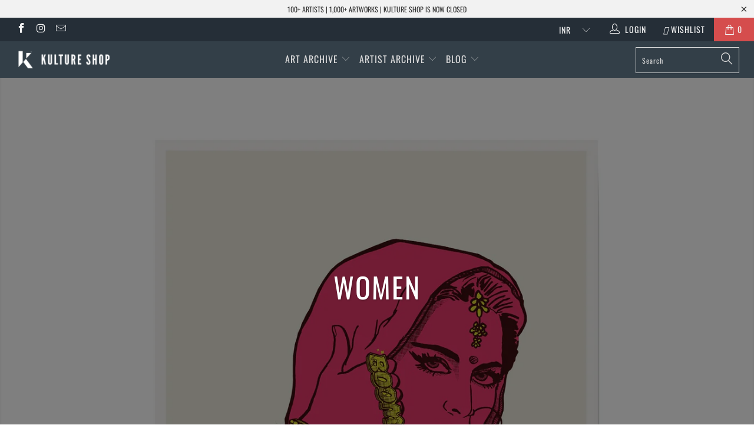

--- FILE ---
content_type: text/html; charset=utf-8
request_url: https://www.kultureshop.in/collections/tags-topics-women/pop
body_size: 69342
content:


 <!DOCTYPE html>
<!--[if lt IE 7 ]><html class="ie ie6" lang="en"> <![endif]-->
<!--[if IE 7 ]><html class="ie ie7" lang="en"> <![endif]-->
<!--[if IE 8 ]><html class="ie ie8" lang="en"> <![endif]-->
<!--[if IE 9 ]><html class="ie ie9" lang="en"> <![endif]-->
<!--[if (gte IE 10)|!(IE)]><!--><html lang="en"> <!--<![endif]--> <head> <meta name="p:domain_verify" content="69291b2f6c291faa8512a1b26440648d"/> <meta charset="utf-8"> <meta http-equiv="cleartype" content="on"> <meta name="robots" content="index,follow"> <!-- Custom Fonts --> <link href="//fonts.googleapis.com/css?family=.|Oswald:light,normal,bold|Oswald:light,normal,bold|Oswald:light,normal,bold|Oswald:light,normal,bold|Raleway:light,normal,bold|Raleway:light,normal,bold" rel="stylesheet" type="text/css" /> <!-- Stylesheets for Turbo 4.0.3 --> <link href="//www.kultureshop.in/cdn/shop/t/37/assets/styles.scss.css?v=14568884330781976211757567541" rel="stylesheet" type="text/css" media="all" /> <script>
      /*! lazysizes - v3.0.0 */
      !function(a,b){var c=b(a,a.document);a.lazySizes=c,"object"==typeof module&&module.exports&&(module.exports=c)}(window,function(a,b){"use strict";if(b.getElementsByClassName){var c,d=b.documentElement,e=a.Date,f=a.HTMLPictureElement,g="addEventListener",h="getAttribute",i=a[g],j=a.setTimeout,k=a.requestAnimationFrame||j,l=a.requestIdleCallback,m=/^picture$/i,n=["load","error","lazyincluded","_lazyloaded"],o={},p=Array.prototype.forEach,q=function(a,b){return o[b]||(o[b]=new RegExp("(\\s|^)"+b+"(\\s|$)")),o[b].test(a[h]("class")||"")&&o[b]},r=function(a,b){q(a,b)||a.setAttribute("class",(a[h]("class")||"").trim()+" "+b)},s=function(a,b){var c;(c=q(a,b))&&a.setAttribute("class",(a[h]("class")||"").replace(c," "))},t=function(a,b,c){var d=c?g:"removeEventListener";c&&t(a,b),n.forEach(function(c){a[d](c,b)})},u=function(a,c,d,e,f){var g=b.createEvent("CustomEvent");return g.initCustomEvent(c,!e,!f,d||{}),a.dispatchEvent(g),g},v=function(b,d){var e;!f&&(e=a.picturefill||c.pf)?e({reevaluate:!0,elements:[b]}):d&&d.src&&(b.src=d.src)},w=function(a,b){return(getComputedStyle(a,null)||{})[b]},x=function(a,b,d){for(d=d||a.offsetWidth;d<c.minSize&&b&&!a._lazysizesWidth;)d=b.offsetWidth,b=b.parentNode;return d},y=function(){var a,c,d=[],e=[],f=d,g=function(){var b=f;for(f=d.length?e:d,a=!0,c=!1;b.length;)b.shift()();a=!1},h=function(d,e){a&&!e?d.apply(this,arguments):(f.push(d),c||(c=!0,(b.hidden?j:k)(g)))};return h._lsFlush=g,h}(),z=function(a,b){return b?function(){y(a)}:function(){var b=this,c=arguments;y(function(){a.apply(b,c)})}},A=function(a){var b,c=0,d=125,f=666,g=f,h=function(){b=!1,c=e.now(),a()},i=l?function(){l(h,{timeout:g}),g!==f&&(g=f)}:z(function(){j(h)},!0);return function(a){var f;(a=a===!0)&&(g=44),b||(b=!0,f=d-(e.now()-c),0>f&&(f=0),a||9>f&&l?i():j(i,f))}},B=function(a){var b,c,d=99,f=function(){b=null,a()},g=function(){var a=e.now()-c;d>a?j(g,d-a):(l||f)(f)};return function(){c=e.now(),b||(b=j(g,d))}},C=function(){var f,k,l,n,o,x,C,E,F,G,H,I,J,K,L,M=/^img$/i,N=/^iframe$/i,O="onscroll"in a&&!/glebot/.test(navigator.userAgent),P=0,Q=0,R=0,S=-1,T=function(a){R--,a&&a.target&&t(a.target,T),(!a||0>R||!a.target)&&(R=0)},U=function(a,c){var e,f=a,g="hidden"==w(b.body,"visibility")||"hidden"!=w(a,"visibility");for(F-=c,I+=c,G-=c,H+=c;g&&(f=f.offsetParent)&&f!=b.body&&f!=d;)g=(w(f,"opacity")||1)>0,g&&"visible"!=w(f,"overflow")&&(e=f.getBoundingClientRect(),g=H>e.left&&G<e.right&&I>e.top-1&&F<e.bottom+1);return g},V=function(){var a,e,g,i,j,m,n,p,q;if((o=c.loadMode)&&8>R&&(a=f.length)){e=0,S++,null==K&&("expand"in c||(c.expand=d.clientHeight>500&&d.clientWidth>500?500:370),J=c.expand,K=J*c.expFactor),K>Q&&1>R&&S>2&&o>2&&!b.hidden?(Q=K,S=0):Q=o>1&&S>1&&6>R?J:P;for(;a>e;e++)if(f[e]&&!f[e]._lazyRace)if(O)if((p=f[e][h]("data-expand"))&&(m=1*p)||(m=Q),q!==m&&(C=innerWidth+m*L,E=innerHeight+m,n=-1*m,q=m),g=f[e].getBoundingClientRect(),(I=g.bottom)>=n&&(F=g.top)<=E&&(H=g.right)>=n*L&&(G=g.left)<=C&&(I||H||G||F)&&(l&&3>R&&!p&&(3>o||4>S)||U(f[e],m))){if(ba(f[e]),j=!0,R>9)break}else!j&&l&&!i&&4>R&&4>S&&o>2&&(k[0]||c.preloadAfterLoad)&&(k[0]||!p&&(I||H||G||F||"auto"!=f[e][h](c.sizesAttr)))&&(i=k[0]||f[e]);else ba(f[e]);i&&!j&&ba(i)}},W=A(V),X=function(a){r(a.target,c.loadedClass),s(a.target,c.loadingClass),t(a.target,Z)},Y=z(X),Z=function(a){Y({target:a.target})},$=function(a,b){try{a.contentWindow.location.replace(b)}catch(c){a.src=b}},_=function(a){var b,d,e=a[h](c.srcsetAttr);(b=c.customMedia[a[h]("data-media")||a[h]("media")])&&a.setAttribute("media",b),e&&a.setAttribute("srcset",e),b&&(d=a.parentNode,d.insertBefore(a.cloneNode(),a),d.removeChild(a))},aa=z(function(a,b,d,e,f){var g,i,k,l,o,q;(o=u(a,"lazybeforeunveil",b)).defaultPrevented||(e&&(d?r(a,c.autosizesClass):a.setAttribute("sizes",e)),i=a[h](c.srcsetAttr),g=a[h](c.srcAttr),f&&(k=a.parentNode,l=k&&m.test(k.nodeName||"")),q=b.firesLoad||"src"in a&&(i||g||l),o={target:a},q&&(t(a,T,!0),clearTimeout(n),n=j(T,2500),r(a,c.loadingClass),t(a,Z,!0)),l&&p.call(k.getElementsByTagName("source"),_),i?a.setAttribute("srcset",i):g&&!l&&(N.test(a.nodeName)?$(a,g):a.src=g),(i||l)&&v(a,{src:g})),a._lazyRace&&delete a._lazyRace,s(a,c.lazyClass),y(function(){(!q||a.complete&&a.naturalWidth>1)&&(q?T(o):R--,X(o))},!0)}),ba=function(a){var b,d=M.test(a.nodeName),e=d&&(a[h](c.sizesAttr)||a[h]("sizes")),f="auto"==e;(!f&&l||!d||!a.src&&!a.srcset||a.complete||q(a,c.errorClass))&&(b=u(a,"lazyunveilread").detail,f&&D.updateElem(a,!0,a.offsetWidth),a._lazyRace=!0,R++,aa(a,b,f,e,d))},ca=function(){if(!l){if(e.now()-x<999)return void j(ca,999);var a=B(function(){c.loadMode=3,W()});l=!0,c.loadMode=3,W(),i("scroll",function(){3==c.loadMode&&(c.loadMode=2),a()},!0)}};return{_:function(){x=e.now(),f=b.getElementsByClassName(c.lazyClass),k=b.getElementsByClassName(c.lazyClass+" "+c.preloadClass),L=c.hFac,i("scroll",W,!0),i("resize",W,!0),a.MutationObserver?new MutationObserver(W).observe(d,{childList:!0,subtree:!0,attributes:!0}):(d[g]("DOMNodeInserted",W,!0),d[g]("DOMAttrModified",W,!0),setInterval(W,999)),i("hashchange",W,!0),["focus","mouseover","click","load","transitionend","animationend","webkitAnimationEnd"].forEach(function(a){b[g](a,W,!0)}),/d$|^c/.test(b.readyState)?ca():(i("load",ca),b[g]("DOMContentLoaded",W),j(ca,2e4)),f.length?(V(),y._lsFlush()):W()},checkElems:W,unveil:ba}}(),D=function(){var a,d=z(function(a,b,c,d){var e,f,g;if(a._lazysizesWidth=d,d+="px",a.setAttribute("sizes",d),m.test(b.nodeName||""))for(e=b.getElementsByTagName("source"),f=0,g=e.length;g>f;f++)e[f].setAttribute("sizes",d);c.detail.dataAttr||v(a,c.detail)}),e=function(a,b,c){var e,f=a.parentNode;f&&(c=x(a,f,c),e=u(a,"lazybeforesizes",{width:c,dataAttr:!!b}),e.defaultPrevented||(c=e.detail.width,c&&c!==a._lazysizesWidth&&d(a,f,e,c)))},f=function(){var b,c=a.length;if(c)for(b=0;c>b;b++)e(a[b])},g=B(f);return{_:function(){a=b.getElementsByClassName(c.autosizesClass),i("resize",g)},checkElems:g,updateElem:e}}(),E=function(){E.i||(E.i=!0,D._(),C._())};return function(){var b,d={lazyClass:"lazyload",loadedClass:"lazyloaded",loadingClass:"lazyloading",preloadClass:"lazypreload",errorClass:"lazyerror",autosizesClass:"lazyautosizes",srcAttr:"data-src",srcsetAttr:"data-srcset",sizesAttr:"data-sizes",minSize:40,customMedia:{},init:!0,expFactor:1.5,hFac:.8,loadMode:2};c=a.lazySizesConfig||a.lazysizesConfig||{};for(b in d)b in c||(c[b]=d[b]);a.lazySizesConfig=c,j(function(){c.init&&E()})}(),{cfg:c,autoSizer:D,loader:C,init:E,uP:v,aC:r,rC:s,hC:q,fire:u,gW:x,rAF:y}}});</script> <title>WOMEN Tagged "Pop" - Kulture Shop</title>

    

    

<meta name="author" content="Kulture Shop">
<meta property="og:url" content="https://www.kultureshop.in/collections/tags-topics-women/pop">
<meta property="og:site_name" content="Kulture Shop"> <meta property="og:type" content="product.group"> <meta property="og:title" content="WOMEN"> <meta property="og:image" content="https://www.kultureshop.in/cdn/shop/products/dont-mess-with-me-unframed_600x.jpg?v=1575397722"> <meta property="og:image:secure_url" content="https://www.kultureshop.in/cdn/shop/products/dont-mess-with-me-unframed_600x.jpg?v=1575397722">
  





<meta name="twitter:card" content="summary"> <!-- Mobile Specific Metas --> <meta name="HandheldFriendly" content="True"> <meta name="MobileOptimized" content="320"> <meta name="viewport" content="width=device-width,initial-scale=1"> <meta name="theme-color" content="#ffffff"> <link rel="shortcut icon" type="image/x-icon" href="//www.kultureshop.in/cdn/shop/files/K-Logo-Favicon-32-x-32_32x32.png?v=1614297193"> <link rel="canonical" href="https://www.kultureshop.in/collections/tags-topics-women/pop" /> <script>window.performance && window.performance.mark && window.performance.mark('shopify.content_for_header.start');</script><meta name="facebook-domain-verification" content="jsv8bhkbgwizquowkeae88uf5mbtgu">
<meta id="shopify-digital-wallet" name="shopify-digital-wallet" content="/12099321914/digital_wallets/dialog">
<meta id="in-context-paypal-metadata" data-shop-id="12099321914" data-venmo-supported="false" data-environment="production" data-locale="en_US" data-paypal-v4="true" data-currency="INR">
<link rel="alternate" type="application/atom+xml" title="Feed" href="/collections/tags-topics-women/pop.atom" />
<link rel="next" href="/collections/tags-topics-women/pop?page=2">
<link rel="alternate" type="application/json+oembed" href="https://www.kultureshop.in/collections/tags-topics-women/pop.oembed">
<script async="async" src="/checkouts/internal/preloads.js?locale=en-IN"></script>
<script id="shopify-features" type="application/json">{"accessToken":"22842b76d9f470a58b1e9d64e44f7de4","betas":["rich-media-storefront-analytics"],"domain":"www.kultureshop.in","predictiveSearch":true,"shopId":12099321914,"locale":"en"}</script>
<script>var Shopify = Shopify || {};
Shopify.shop = "kulturecatalog.myshopify.com";
Shopify.locale = "en";
Shopify.currency = {"active":"INR","rate":"1.0"};
Shopify.country = "IN";
Shopify.theme = {"name":"Before CB 29Sep23","id":122522796090,"schema_name":"Turbo","schema_version":"4.0.3","theme_store_id":null,"role":"main"};
Shopify.theme.handle = "null";
Shopify.theme.style = {"id":null,"handle":null};
Shopify.cdnHost = "www.kultureshop.in/cdn";
Shopify.routes = Shopify.routes || {};
Shopify.routes.root = "/";</script>
<script type="module">!function(o){(o.Shopify=o.Shopify||{}).modules=!0}(window);</script>
<script>!function(o){function n(){var o=[];function n(){o.push(Array.prototype.slice.apply(arguments))}return n.q=o,n}var t=o.Shopify=o.Shopify||{};t.loadFeatures=n(),t.autoloadFeatures=n()}(window);</script>
<script id="shop-js-analytics" type="application/json">{"pageType":"collection"}</script>
<script defer="defer" async type="module" src="//www.kultureshop.in/cdn/shopifycloud/shop-js/modules/v2/client.init-shop-cart-sync_BT-GjEfc.en.esm.js"></script>
<script defer="defer" async type="module" src="//www.kultureshop.in/cdn/shopifycloud/shop-js/modules/v2/chunk.common_D58fp_Oc.esm.js"></script>
<script defer="defer" async type="module" src="//www.kultureshop.in/cdn/shopifycloud/shop-js/modules/v2/chunk.modal_xMitdFEc.esm.js"></script>
<script type="module">
  await import("//www.kultureshop.in/cdn/shopifycloud/shop-js/modules/v2/client.init-shop-cart-sync_BT-GjEfc.en.esm.js");
await import("//www.kultureshop.in/cdn/shopifycloud/shop-js/modules/v2/chunk.common_D58fp_Oc.esm.js");
await import("//www.kultureshop.in/cdn/shopifycloud/shop-js/modules/v2/chunk.modal_xMitdFEc.esm.js");

  window.Shopify.SignInWithShop?.initShopCartSync?.({"fedCMEnabled":true,"windoidEnabled":true});

</script>
<script>(function() {
  var isLoaded = false;
  function asyncLoad() {
    if (isLoaded) return;
    isLoaded = true;
    var urls = ["https:\/\/cdn.nfcube.com\/instafeed-609dfc2ca03056754f89625ff928bfe8.js?shop=kulturecatalog.myshopify.com"];
    for (var i = 0; i <urls.length; i++) {
      var s = document.createElement('script');
      s.type = 'text/javascript';
      s.async = true;
      s.src = urls[i];
      var x = document.getElementsByTagName('script')[0];
      x.parentNode.insertBefore(s, x);
    }
  };
  if(window.attachEvent) {
    window.attachEvent('onload', asyncLoad);
  } else {
    window.addEventListener('load', asyncLoad, false);
  }
})();</script>
<script id="__st">var __st={"a":12099321914,"offset":19800,"reqid":"12322692-f12d-4497-8430-3dd61c147eb6-1769414285","pageurl":"www.kultureshop.in\/collections\/tags-topics-women\/pop","u":"368d439e8543","p":"collection","rtyp":"collection","rid":261191761978};</script>
<script>window.ShopifyPaypalV4VisibilityTracking = true;</script>
<script id="captcha-bootstrap">!function(){'use strict';const t='contact',e='account',n='new_comment',o=[[t,t],['blogs',n],['comments',n],[t,'customer']],c=[[e,'customer_login'],[e,'guest_login'],[e,'recover_customer_password'],[e,'create_customer']],r=t=>t.map((([t,e])=>`form[action*='/${t}']:not([data-nocaptcha='true']) input[name='form_type'][value='${e}']`)).join(','),a=t=>()=>t?[...document.querySelectorAll(t)].map((t=>t.form)):[];function s(){const t=[...o],e=r(t);return a(e)}const i='password',u='form_key',d=['recaptcha-v3-token','g-recaptcha-response','h-captcha-response',i],f=()=>{try{return window.sessionStorage}catch{return}},m='__shopify_v',_=t=>t.elements[u];function p(t,e,n=!1){try{const o=window.sessionStorage,c=JSON.parse(o.getItem(e)),{data:r}=function(t){const{data:e,action:n}=t;return t[m]||n?{data:e,action:n}:{data:t,action:n}}(c);for(const[e,n]of Object.entries(r))t.elements[e]&&(t.elements[e].value=n);n&&o.removeItem(e)}catch(o){console.error('form repopulation failed',{error:o})}}const l='form_type',E='cptcha';function T(t){t.dataset[E]=!0}const w=window,h=w.document,L='Shopify',v='ce_forms',y='captcha';let A=!1;((t,e)=>{const n=(g='f06e6c50-85a8-45c8-87d0-21a2b65856fe',I='https://cdn.shopify.com/shopifycloud/storefront-forms-hcaptcha/ce_storefront_forms_captcha_hcaptcha.v1.5.2.iife.js',D={infoText:'Protected by hCaptcha',privacyText:'Privacy',termsText:'Terms'},(t,e,n)=>{const o=w[L][v],c=o.bindForm;if(c)return c(t,g,e,D).then(n);var r;o.q.push([[t,g,e,D],n]),r=I,A||(h.body.append(Object.assign(h.createElement('script'),{id:'captcha-provider',async:!0,src:r})),A=!0)});var g,I,D;w[L]=w[L]||{},w[L][v]=w[L][v]||{},w[L][v].q=[],w[L][y]=w[L][y]||{},w[L][y].protect=function(t,e){n(t,void 0,e),T(t)},Object.freeze(w[L][y]),function(t,e,n,w,h,L){const[v,y,A,g]=function(t,e,n){const i=e?o:[],u=t?c:[],d=[...i,...u],f=r(d),m=r(i),_=r(d.filter((([t,e])=>n.includes(e))));return[a(f),a(m),a(_),s()]}(w,h,L),I=t=>{const e=t.target;return e instanceof HTMLFormElement?e:e&&e.form},D=t=>v().includes(t);t.addEventListener('submit',(t=>{const e=I(t);if(!e)return;const n=D(e)&&!e.dataset.hcaptchaBound&&!e.dataset.recaptchaBound,o=_(e),c=g().includes(e)&&(!o||!o.value);(n||c)&&t.preventDefault(),c&&!n&&(function(t){try{if(!f())return;!function(t){const e=f();if(!e)return;const n=_(t);if(!n)return;const o=n.value;o&&e.removeItem(o)}(t);const e=Array.from(Array(32),(()=>Math.random().toString(36)[2])).join('');!function(t,e){_(t)||t.append(Object.assign(document.createElement('input'),{type:'hidden',name:u})),t.elements[u].value=e}(t,e),function(t,e){const n=f();if(!n)return;const o=[...t.querySelectorAll(`input[type='${i}']`)].map((({name:t})=>t)),c=[...d,...o],r={};for(const[a,s]of new FormData(t).entries())c.includes(a)||(r[a]=s);n.setItem(e,JSON.stringify({[m]:1,action:t.action,data:r}))}(t,e)}catch(e){console.error('failed to persist form',e)}}(e),e.submit())}));const S=(t,e)=>{t&&!t.dataset[E]&&(n(t,e.some((e=>e===t))),T(t))};for(const o of['focusin','change'])t.addEventListener(o,(t=>{const e=I(t);D(e)&&S(e,y())}));const B=e.get('form_key'),M=e.get(l),P=B&&M;t.addEventListener('DOMContentLoaded',(()=>{const t=y();if(P)for(const e of t)e.elements[l].value===M&&p(e,B);[...new Set([...A(),...v().filter((t=>'true'===t.dataset.shopifyCaptcha))])].forEach((e=>S(e,t)))}))}(h,new URLSearchParams(w.location.search),n,t,e,['guest_login'])})(!0,!0)}();</script>
<script integrity="sha256-4kQ18oKyAcykRKYeNunJcIwy7WH5gtpwJnB7kiuLZ1E=" data-source-attribution="shopify.loadfeatures" defer="defer" src="//www.kultureshop.in/cdn/shopifycloud/storefront/assets/storefront/load_feature-a0a9edcb.js" crossorigin="anonymous"></script>
<script data-source-attribution="shopify.dynamic_checkout.dynamic.init">var Shopify=Shopify||{};Shopify.PaymentButton=Shopify.PaymentButton||{isStorefrontPortableWallets:!0,init:function(){window.Shopify.PaymentButton.init=function(){};var t=document.createElement("script");t.src="https://www.kultureshop.in/cdn/shopifycloud/portable-wallets/latest/portable-wallets.en.js",t.type="module",document.head.appendChild(t)}};
</script>
<script data-source-attribution="shopify.dynamic_checkout.buyer_consent">
  function portableWalletsHideBuyerConsent(e){var t=document.getElementById("shopify-buyer-consent"),n=document.getElementById("shopify-subscription-policy-button");t&&n&&(t.classList.add("hidden"),t.setAttribute("aria-hidden","true"),n.removeEventListener("click",e))}function portableWalletsShowBuyerConsent(e){var t=document.getElementById("shopify-buyer-consent"),n=document.getElementById("shopify-subscription-policy-button");t&&n&&(t.classList.remove("hidden"),t.removeAttribute("aria-hidden"),n.addEventListener("click",e))}window.Shopify?.PaymentButton&&(window.Shopify.PaymentButton.hideBuyerConsent=portableWalletsHideBuyerConsent,window.Shopify.PaymentButton.showBuyerConsent=portableWalletsShowBuyerConsent);
</script>
<script data-source-attribution="shopify.dynamic_checkout.cart.bootstrap">document.addEventListener("DOMContentLoaded",(function(){function t(){return document.querySelector("shopify-accelerated-checkout-cart, shopify-accelerated-checkout")}if(t())Shopify.PaymentButton.init();else{new MutationObserver((function(e,n){t()&&(Shopify.PaymentButton.init(),n.disconnect())})).observe(document.body,{childList:!0,subtree:!0})}}));
</script>

<script>window.performance && window.performance.mark && window.performance.mark('shopify.content_for_header.end');</script> <!-- "snippets/shogun-head.liquid" was not rendered, the associated app was uninstalled --> <meta name="facebook-domain-verification" content="oa5gce5x36l75fldvewsuhwz2sje1m" />
    
<link href="https://monorail-edge.shopifysvc.com" rel="dns-prefetch">
<script>(function(){if ("sendBeacon" in navigator && "performance" in window) {try {var session_token_from_headers = performance.getEntriesByType('navigation')[0].serverTiming.find(x => x.name == '_s').description;} catch {var session_token_from_headers = undefined;}var session_cookie_matches = document.cookie.match(/_shopify_s=([^;]*)/);var session_token_from_cookie = session_cookie_matches && session_cookie_matches.length === 2 ? session_cookie_matches[1] : "";var session_token = session_token_from_headers || session_token_from_cookie || "";function handle_abandonment_event(e) {var entries = performance.getEntries().filter(function(entry) {return /monorail-edge.shopifysvc.com/.test(entry.name);});if (!window.abandonment_tracked && entries.length === 0) {window.abandonment_tracked = true;var currentMs = Date.now();var navigation_start = performance.timing.navigationStart;var payload = {shop_id: 12099321914,url: window.location.href,navigation_start,duration: currentMs - navigation_start,session_token,page_type: "collection"};window.navigator.sendBeacon("https://monorail-edge.shopifysvc.com/v1/produce", JSON.stringify({schema_id: "online_store_buyer_site_abandonment/1.1",payload: payload,metadata: {event_created_at_ms: currentMs,event_sent_at_ms: currentMs}}));}}window.addEventListener('pagehide', handle_abandonment_event);}}());</script>
<script id="web-pixels-manager-setup">(function e(e,d,r,n,o){if(void 0===o&&(o={}),!Boolean(null===(a=null===(i=window.Shopify)||void 0===i?void 0:i.analytics)||void 0===a?void 0:a.replayQueue)){var i,a;window.Shopify=window.Shopify||{};var t=window.Shopify;t.analytics=t.analytics||{};var s=t.analytics;s.replayQueue=[],s.publish=function(e,d,r){return s.replayQueue.push([e,d,r]),!0};try{self.performance.mark("wpm:start")}catch(e){}var l=function(){var e={modern:/Edge?\/(1{2}[4-9]|1[2-9]\d|[2-9]\d{2}|\d{4,})\.\d+(\.\d+|)|Firefox\/(1{2}[4-9]|1[2-9]\d|[2-9]\d{2}|\d{4,})\.\d+(\.\d+|)|Chrom(ium|e)\/(9{2}|\d{3,})\.\d+(\.\d+|)|(Maci|X1{2}).+ Version\/(15\.\d+|(1[6-9]|[2-9]\d|\d{3,})\.\d+)([,.]\d+|)( \(\w+\)|)( Mobile\/\w+|) Safari\/|Chrome.+OPR\/(9{2}|\d{3,})\.\d+\.\d+|(CPU[ +]OS|iPhone[ +]OS|CPU[ +]iPhone|CPU IPhone OS|CPU iPad OS)[ +]+(15[._]\d+|(1[6-9]|[2-9]\d|\d{3,})[._]\d+)([._]\d+|)|Android:?[ /-](13[3-9]|1[4-9]\d|[2-9]\d{2}|\d{4,})(\.\d+|)(\.\d+|)|Android.+Firefox\/(13[5-9]|1[4-9]\d|[2-9]\d{2}|\d{4,})\.\d+(\.\d+|)|Android.+Chrom(ium|e)\/(13[3-9]|1[4-9]\d|[2-9]\d{2}|\d{4,})\.\d+(\.\d+|)|SamsungBrowser\/([2-9]\d|\d{3,})\.\d+/,legacy:/Edge?\/(1[6-9]|[2-9]\d|\d{3,})\.\d+(\.\d+|)|Firefox\/(5[4-9]|[6-9]\d|\d{3,})\.\d+(\.\d+|)|Chrom(ium|e)\/(5[1-9]|[6-9]\d|\d{3,})\.\d+(\.\d+|)([\d.]+$|.*Safari\/(?![\d.]+ Edge\/[\d.]+$))|(Maci|X1{2}).+ Version\/(10\.\d+|(1[1-9]|[2-9]\d|\d{3,})\.\d+)([,.]\d+|)( \(\w+\)|)( Mobile\/\w+|) Safari\/|Chrome.+OPR\/(3[89]|[4-9]\d|\d{3,})\.\d+\.\d+|(CPU[ +]OS|iPhone[ +]OS|CPU[ +]iPhone|CPU IPhone OS|CPU iPad OS)[ +]+(10[._]\d+|(1[1-9]|[2-9]\d|\d{3,})[._]\d+)([._]\d+|)|Android:?[ /-](13[3-9]|1[4-9]\d|[2-9]\d{2}|\d{4,})(\.\d+|)(\.\d+|)|Mobile Safari.+OPR\/([89]\d|\d{3,})\.\d+\.\d+|Android.+Firefox\/(13[5-9]|1[4-9]\d|[2-9]\d{2}|\d{4,})\.\d+(\.\d+|)|Android.+Chrom(ium|e)\/(13[3-9]|1[4-9]\d|[2-9]\d{2}|\d{4,})\.\d+(\.\d+|)|Android.+(UC? ?Browser|UCWEB|U3)[ /]?(15\.([5-9]|\d{2,})|(1[6-9]|[2-9]\d|\d{3,})\.\d+)\.\d+|SamsungBrowser\/(5\.\d+|([6-9]|\d{2,})\.\d+)|Android.+MQ{2}Browser\/(14(\.(9|\d{2,})|)|(1[5-9]|[2-9]\d|\d{3,})(\.\d+|))(\.\d+|)|K[Aa][Ii]OS\/(3\.\d+|([4-9]|\d{2,})\.\d+)(\.\d+|)/},d=e.modern,r=e.legacy,n=navigator.userAgent;return n.match(d)?"modern":n.match(r)?"legacy":"unknown"}(),u="modern"===l?"modern":"legacy",c=(null!=n?n:{modern:"",legacy:""})[u],f=function(e){return[e.baseUrl,"/wpm","/b",e.hashVersion,"modern"===e.buildTarget?"m":"l",".js"].join("")}({baseUrl:d,hashVersion:r,buildTarget:u}),m=function(e){var d=e.version,r=e.bundleTarget,n=e.surface,o=e.pageUrl,i=e.monorailEndpoint;return{emit:function(e){var a=e.status,t=e.errorMsg,s=(new Date).getTime(),l=JSON.stringify({metadata:{event_sent_at_ms:s},events:[{schema_id:"web_pixels_manager_load/3.1",payload:{version:d,bundle_target:r,page_url:o,status:a,surface:n,error_msg:t},metadata:{event_created_at_ms:s}}]});if(!i)return console&&console.warn&&console.warn("[Web Pixels Manager] No Monorail endpoint provided, skipping logging."),!1;try{return self.navigator.sendBeacon.bind(self.navigator)(i,l)}catch(e){}var u=new XMLHttpRequest;try{return u.open("POST",i,!0),u.setRequestHeader("Content-Type","text/plain"),u.send(l),!0}catch(e){return console&&console.warn&&console.warn("[Web Pixels Manager] Got an unhandled error while logging to Monorail."),!1}}}}({version:r,bundleTarget:l,surface:e.surface,pageUrl:self.location.href,monorailEndpoint:e.monorailEndpoint});try{o.browserTarget=l,function(e){var d=e.src,r=e.async,n=void 0===r||r,o=e.onload,i=e.onerror,a=e.sri,t=e.scriptDataAttributes,s=void 0===t?{}:t,l=document.createElement("script"),u=document.querySelector("head"),c=document.querySelector("body");if(l.async=n,l.src=d,a&&(l.integrity=a,l.crossOrigin="anonymous"),s)for(var f in s)if(Object.prototype.hasOwnProperty.call(s,f))try{l.dataset[f]=s[f]}catch(e){}if(o&&l.addEventListener("load",o),i&&l.addEventListener("error",i),u)u.appendChild(l);else{if(!c)throw new Error("Did not find a head or body element to append the script");c.appendChild(l)}}({src:f,async:!0,onload:function(){if(!function(){var e,d;return Boolean(null===(d=null===(e=window.Shopify)||void 0===e?void 0:e.analytics)||void 0===d?void 0:d.initialized)}()){var d=window.webPixelsManager.init(e)||void 0;if(d){var r=window.Shopify.analytics;r.replayQueue.forEach((function(e){var r=e[0],n=e[1],o=e[2];d.publishCustomEvent(r,n,o)})),r.replayQueue=[],r.publish=d.publishCustomEvent,r.visitor=d.visitor,r.initialized=!0}}},onerror:function(){return m.emit({status:"failed",errorMsg:"".concat(f," has failed to load")})},sri:function(e){var d=/^sha384-[A-Za-z0-9+/=]+$/;return"string"==typeof e&&d.test(e)}(c)?c:"",scriptDataAttributes:o}),m.emit({status:"loading"})}catch(e){m.emit({status:"failed",errorMsg:(null==e?void 0:e.message)||"Unknown error"})}}})({shopId: 12099321914,storefrontBaseUrl: "https://www.kultureshop.in",extensionsBaseUrl: "https://extensions.shopifycdn.com/cdn/shopifycloud/web-pixels-manager",monorailEndpoint: "https://monorail-edge.shopifysvc.com/unstable/produce_batch",surface: "storefront-renderer",enabledBetaFlags: ["2dca8a86"],webPixelsConfigList: [{"id":"257720378","configuration":"{\"config\":\"{\\\"pixel_id\\\":\\\"G-HQS33R8N7M\\\",\\\"gtag_events\\\":[{\\\"type\\\":\\\"purchase\\\",\\\"action_label\\\":\\\"G-HQS33R8N7M\\\"},{\\\"type\\\":\\\"page_view\\\",\\\"action_label\\\":\\\"G-HQS33R8N7M\\\"},{\\\"type\\\":\\\"view_item\\\",\\\"action_label\\\":\\\"G-HQS33R8N7M\\\"},{\\\"type\\\":\\\"search\\\",\\\"action_label\\\":\\\"G-HQS33R8N7M\\\"},{\\\"type\\\":\\\"add_to_cart\\\",\\\"action_label\\\":\\\"G-HQS33R8N7M\\\"},{\\\"type\\\":\\\"begin_checkout\\\",\\\"action_label\\\":\\\"G-HQS33R8N7M\\\"},{\\\"type\\\":\\\"add_payment_info\\\",\\\"action_label\\\":\\\"G-HQS33R8N7M\\\"}],\\\"enable_monitoring_mode\\\":false}\"}","eventPayloadVersion":"v1","runtimeContext":"OPEN","scriptVersion":"b2a88bafab3e21179ed38636efcd8a93","type":"APP","apiClientId":1780363,"privacyPurposes":[],"dataSharingAdjustments":{"protectedCustomerApprovalScopes":["read_customer_address","read_customer_email","read_customer_name","read_customer_personal_data","read_customer_phone"]}},{"id":"125861946","configuration":"{\"pixel_id\":\"1532756333617681\",\"pixel_type\":\"facebook_pixel\",\"metaapp_system_user_token\":\"-\"}","eventPayloadVersion":"v1","runtimeContext":"OPEN","scriptVersion":"ca16bc87fe92b6042fbaa3acc2fbdaa6","type":"APP","apiClientId":2329312,"privacyPurposes":["ANALYTICS","MARKETING","SALE_OF_DATA"],"dataSharingAdjustments":{"protectedCustomerApprovalScopes":["read_customer_address","read_customer_email","read_customer_name","read_customer_personal_data","read_customer_phone"]}},{"id":"44662842","eventPayloadVersion":"v1","runtimeContext":"LAX","scriptVersion":"1","type":"CUSTOM","privacyPurposes":["MARKETING"],"name":"Meta pixel (migrated)"},{"id":"shopify-app-pixel","configuration":"{}","eventPayloadVersion":"v1","runtimeContext":"STRICT","scriptVersion":"0450","apiClientId":"shopify-pixel","type":"APP","privacyPurposes":["ANALYTICS","MARKETING"]},{"id":"shopify-custom-pixel","eventPayloadVersion":"v1","runtimeContext":"LAX","scriptVersion":"0450","apiClientId":"shopify-pixel","type":"CUSTOM","privacyPurposes":["ANALYTICS","MARKETING"]}],isMerchantRequest: false,initData: {"shop":{"name":"Kulture Shop","paymentSettings":{"currencyCode":"INR"},"myshopifyDomain":"kulturecatalog.myshopify.com","countryCode":"IN","storefrontUrl":"https:\/\/www.kultureshop.in"},"customer":null,"cart":null,"checkout":null,"productVariants":[],"purchasingCompany":null},},"https://www.kultureshop.in/cdn","fcfee988w5aeb613cpc8e4bc33m6693e112",{"modern":"","legacy":""},{"shopId":"12099321914","storefrontBaseUrl":"https:\/\/www.kultureshop.in","extensionBaseUrl":"https:\/\/extensions.shopifycdn.com\/cdn\/shopifycloud\/web-pixels-manager","surface":"storefront-renderer","enabledBetaFlags":"[\"2dca8a86\"]","isMerchantRequest":"false","hashVersion":"fcfee988w5aeb613cpc8e4bc33m6693e112","publish":"custom","events":"[[\"page_viewed\",{}],[\"collection_viewed\",{\"collection\":{\"id\":\"261191761978\",\"title\":\"WOMEN\",\"productVariants\":[{\"price\":{\"amount\":1000.0,\"currencyCode\":\"INR\"},\"product\":{\"title\":\"Don't Mess With Me\",\"vendor\":\"JAS CHARANJIVA\",\"id\":\"2393899499578\",\"untranslatedTitle\":\"Don't Mess With Me\",\"url\":\"\/products\/dont-mess-with-me-art-print\",\"type\":\"Art Print\"},\"id\":\"23102172233786\",\"image\":{\"src\":\"\/\/www.kultureshop.in\/cdn\/shop\/products\/dont-mess-with-me-unframed.jpg?v=1575397722\"},\"sku\":\"5738\",\"title\":\"Art Print \/ A5 \/ No Frame\",\"untranslatedTitle\":\"Art Print \/ A5 \/ No Frame\"},{\"price\":{\"amount\":1000.0,\"currencyCode\":\"INR\"},\"product\":{\"title\":\"Cosmic Goddess\",\"vendor\":\"OSHEEN SIVA\",\"id\":\"4375261118522\",\"untranslatedTitle\":\"Cosmic Goddess\",\"url\":\"\/products\/cosmic-goddess-art-print\",\"type\":\"Art Print\"},\"id\":\"31271967981626\",\"image\":{\"src\":\"\/\/www.kultureshop.in\/cdn\/shop\/products\/cosmic-goddess-unframed_cccb068f-a0d9-475a-b39e-19cf44336129.jpg?v=1576961548\"},\"sku\":\"\",\"title\":\"Art Print \/ 8 x 8 \/ No Frame\",\"untranslatedTitle\":\"Art Print \/ 8 x 8 \/ No Frame\"},{\"price\":{\"amount\":1000.0,\"currencyCode\":\"INR\"},\"product\":{\"title\":\"Macchiwali\",\"vendor\":\"SHRUTHI VENKATARAMAN\",\"id\":\"2393935544378\",\"untranslatedTitle\":\"Macchiwali\",\"url\":\"\/products\/macchiwali-art-print\",\"type\":\"Art Print\"},\"id\":\"23103024955450\",\"image\":{\"src\":\"\/\/www.kultureshop.in\/cdn\/shop\/products\/macchiwali-unframed_98f195bc-c899-40fb-94a1-c260edc888de.jpg?v=1575397775\"},\"sku\":\"13581\",\"title\":\"Art Print \/ A5 \/ No Frame\",\"untranslatedTitle\":\"Art Print \/ A5 \/ No Frame\"},{\"price\":{\"amount\":1000.0,\"currencyCode\":\"INR\"},\"product\":{\"title\":\"Kali\",\"vendor\":\"SHRUTHI VENKATARAMAN\",\"id\":\"2393928237114\",\"untranslatedTitle\":\"Kali\",\"url\":\"\/products\/kali-art-print\",\"type\":\"Art Print\"},\"id\":\"23102803345466\",\"image\":{\"src\":\"\/\/www.kultureshop.in\/cdn\/shop\/products\/kali-unframed_4d45dc23-76f5-4cc1-ae92-13d5d0adb941.jpg?v=1575397760\"},\"sku\":\"11207\",\"title\":\"Art Print \/ A5 \/ No Frame\",\"untranslatedTitle\":\"Art Print \/ A5 \/ No Frame\"},{\"price\":{\"amount\":900.0,\"currencyCode\":\"INR\"},\"product\":{\"title\":\"Pre-Marital Jitters\",\"vendor\":\"SACHIN BHATT\",\"id\":\"2394176487482\",\"untranslatedTitle\":\"Pre-Marital Jitters\",\"url\":\"\/products\/pre-marital-jitters-art-print\",\"type\":\"Art Print\"},\"id\":\"23104902660154\",\"image\":{\"src\":\"\/\/www.kultureshop.in\/cdn\/shop\/products\/pre-marital-jitters-unframed_5acdb99b-000d-40cf-a496-b3200f6d4028.jpg?v=1575397803\"},\"sku\":\"62790\",\"title\":\"Art Print \/ 8 x 8 \/ No Frame\",\"untranslatedTitle\":\"Art Print \/ 8 x 8 \/ No Frame\"},{\"price\":{\"amount\":900.0,\"currencyCode\":\"INR\"},\"product\":{\"title\":\"Happy Being Single\",\"vendor\":\"ANJALI MEHTA\",\"id\":\"4612253384762\",\"untranslatedTitle\":\"Happy Being Single\",\"url\":\"\/products\/happy-being-single-art-print\",\"type\":\"Art Print\"},\"id\":\"32203760402490\",\"image\":{\"src\":\"\/\/www.kultureshop.in\/cdn\/shop\/products\/happy-being-single-art-print.jpg?v=1607530542\"},\"sku\":null,\"title\":\"Art Print \/ A5 \/ No Frame\",\"untranslatedTitle\":\"Art Print \/ A5 \/ No Frame\"},{\"price\":{\"amount\":800.0,\"currencyCode\":\"INR\"},\"product\":{\"title\":\"DETECTIVE LADY\",\"vendor\":\"BLAFT PUBLICATIONS\",\"id\":\"2507756273722\",\"untranslatedTitle\":\"DETECTIVE LADY\",\"url\":\"\/products\/detective-lady-art-print\",\"type\":\"Art Print\"},\"id\":\"23664793550906\",\"image\":{\"src\":\"\/\/www.kultureshop.in\/cdn\/shop\/products\/detective-lady-unframed_7eef3f90-1df8-4756-9754-edf774322212.jpg?v=1575397924\"},\"sku\":\"\",\"title\":\"Art Print \/ A5 \/ No Frame\",\"untranslatedTitle\":\"Art Print \/ A5 \/ No Frame\"},{\"price\":{\"amount\":1000.0,\"currencyCode\":\"INR\"},\"product\":{\"title\":\"Basket of Bloom\",\"vendor\":\"RANGANATH KRISHNAMANI\",\"id\":\"2461116268602\",\"untranslatedTitle\":\"Basket of Bloom\",\"url\":\"\/products\/basket-of-bloom-art-print\",\"type\":\"Art Print\"},\"id\":\"23382555918394\",\"image\":{\"src\":\"\/\/www.kultureshop.in\/cdn\/shop\/products\/basket-of-blooms-unframed.jpg?v=1575397899\"},\"sku\":\"\",\"title\":\"Art Print \/ A5 \/ No Frame\",\"untranslatedTitle\":\"Art Print \/ A5 \/ No Frame\"},{\"price\":{\"amount\":1000.0,\"currencyCode\":\"INR\"},\"product\":{\"title\":\"Saraswati\",\"vendor\":\"SHRUTHI VENKATARAMAN\",\"id\":\"2394183893050\",\"untranslatedTitle\":\"Saraswati\",\"url\":\"\/products\/saraswati-art-print\",\"type\":\"Art Print\"},\"id\":\"23105110048826\",\"image\":{\"src\":\"\/\/www.kultureshop.in\/cdn\/shop\/products\/saraswati-unframed.jpg?v=1575397816\"},\"sku\":\"19077\",\"title\":\"Art Print \/ A5 \/ No Frame\",\"untranslatedTitle\":\"Art Print \/ A5 \/ No Frame\"},{\"price\":{\"amount\":1000.0,\"currencyCode\":\"INR\"},\"product\":{\"title\":\"Utopia\",\"vendor\":\"RESHIDEV RK\",\"id\":\"2394212040762\",\"untranslatedTitle\":\"Utopia\",\"url\":\"\/products\/utopia-art-print\",\"type\":\"Art Print\"},\"id\":\"23105679622202\",\"image\":{\"src\":\"\/\/www.kultureshop.in\/cdn\/shop\/products\/utopia-unframed.jpg?v=1575397851\"},\"sku\":\"23096\",\"title\":\"Art Print \/ A5 \/ No Frame\",\"untranslatedTitle\":\"Art Print \/ A5 \/ No Frame\"},{\"price\":{\"amount\":900.0,\"currencyCode\":\"INR\"},\"product\":{\"title\":\"Setting Sun\",\"vendor\":\"RESHIDEV RK\",\"id\":\"4613442601018\",\"untranslatedTitle\":\"Setting Sun\",\"url\":\"\/products\/setting-sun-art-print\",\"type\":\"Art Print\"},\"id\":\"32205432029242\",\"image\":{\"src\":\"\/\/www.kultureshop.in\/cdn\/shop\/products\/setting-sun-art-print.jpg?v=1607713163\"},\"sku\":null,\"title\":\"Art Print \/ A5 \/ No Frame\",\"untranslatedTitle\":\"Art Print \/ A5 \/ No Frame\"},{\"price\":{\"amount\":900.0,\"currencyCode\":\"INR\"},\"product\":{\"title\":\"Laughing My Head Off\",\"vendor\":\"TARA ANAND\",\"id\":\"4363106517050\",\"untranslatedTitle\":\"Laughing My Head Off\",\"url\":\"\/products\/laughing-my-head-off-art-print\",\"type\":\"Art Print\"},\"id\":\"31236031447098\",\"image\":{\"src\":\"\/\/www.kultureshop.in\/cdn\/shop\/products\/laughing-my-head-off-unframed_6f7f5d00-e2b5-435e-9a1b-7bf3cbd0b334.jpg?v=1577168271\"},\"sku\":\"\",\"title\":\"Art Print \/ A5 \/ No Frame\",\"untranslatedTitle\":\"Art Print \/ A5 \/ No Frame\"},{\"price\":{\"amount\":1000.0,\"currencyCode\":\"INR\"},\"product\":{\"title\":\"Faulaadi\",\"vendor\":\"JASJYOT SINGH HANS\",\"id\":\"2393903235130\",\"untranslatedTitle\":\"Faulaadi\",\"url\":\"\/products\/faulaadi-art-print\",\"type\":\"Art Print\"},\"id\":\"23102295801914\",\"image\":{\"src\":\"\/\/www.kultureshop.in\/cdn\/shop\/products\/faulaadi-unframed_8c18059c-73bc-4250-b0f1-085415c51cf9.jpg?v=1575397728\"},\"sku\":\"6797\",\"title\":\"Art Print \/ A5 \/ No Frame\",\"untranslatedTitle\":\"Art Print \/ A5 \/ No Frame\"},{\"price\":{\"amount\":1000.0,\"currencyCode\":\"INR\"},\"product\":{\"title\":\"7 Yards Of Styles - Bubblegum\",\"vendor\":\"SHRUTHI VENKATARAMAN\",\"id\":\"2393875087418\",\"untranslatedTitle\":\"7 Yards Of Styles - Bubblegum\",\"url\":\"\/products\/7-yards-of-styles-bubblegum-art-print\",\"type\":\"Art Print\"},\"id\":\"23101436657722\",\"image\":{\"src\":\"\/\/www.kultureshop.in\/cdn\/shop\/products\/7-yards-of-style-bubblegum-unframed.jpg?v=1651218450\"},\"sku\":\"3348\",\"title\":\"Art Print \/ A5 \/ No Frame\",\"untranslatedTitle\":\"Art Print \/ A5 \/ No Frame\"},{\"price\":{\"amount\":900.0,\"currencyCode\":\"INR\"},\"product\":{\"title\":\"Heroine\",\"vendor\":\"MEHEK MALHOTRA\",\"id\":\"2393912606778\",\"untranslatedTitle\":\"Heroine\",\"url\":\"\/products\/heroine-art-print\",\"type\":\"Art Print\"},\"id\":\"23102575476794\",\"image\":{\"src\":\"\/\/www.kultureshop.in\/cdn\/shop\/products\/heroine-unframed.jpg?v=1575397747\"},\"sku\":\"66097\",\"title\":\"Art Print \/ A5 \/ No Frame\",\"untranslatedTitle\":\"Art Print \/ A5 \/ No Frame\"},{\"price\":{\"amount\":900.0,\"currencyCode\":\"INR\"},\"product\":{\"title\":\"Jungle Vacay\",\"vendor\":\"83 ORANGES\",\"id\":\"4649309962298\",\"untranslatedTitle\":\"Jungle Vacay\",\"url\":\"\/products\/jungle-vacay-art-print\",\"type\":\"Art Print\"},\"id\":\"32257177518138\",\"image\":{\"src\":\"\/\/www.kultureshop.in\/cdn\/shop\/products\/modern-bohemia-art-print_a1944498-72bc-4d06-a00b-bb3cf34aa1a8.jpg?v=1616582289\"},\"sku\":null,\"title\":\"Art Print \/ A5 \/ No Frame\",\"untranslatedTitle\":\"Art Print \/ A5 \/ No Frame\"},{\"price\":{\"amount\":900.0,\"currencyCode\":\"INR\"},\"product\":{\"title\":\"DOTAR\",\"vendor\":\"SHRUTHI VENKATARAMAN\",\"id\":\"2507751718970\",\"untranslatedTitle\":\"DOTAR\",\"url\":\"\/products\/dotar-art-print\",\"type\":\"Art Print\"},\"id\":\"23664702029882\",\"image\":{\"src\":\"\/\/www.kultureshop.in\/cdn\/shop\/products\/dotar-unframed_639c52a4-b18b-4299-8261-b1c6351a521d.jpg?v=1575397917\"},\"sku\":\"\",\"title\":\"Art Print \/ A5 \/ No Frame\",\"untranslatedTitle\":\"Art Print \/ A5 \/ No Frame\"},{\"price\":{\"amount\":1000.0,\"currencyCode\":\"INR\"},\"product\":{\"title\":\"Lakshmi\",\"vendor\":\"SHRUTHI VENKATARAMAN\",\"id\":\"2393932333114\",\"untranslatedTitle\":\"Lakshmi\",\"url\":\"\/products\/lakshmi-art-print\",\"type\":\"Art Print\"},\"id\":\"23102904270906\",\"image\":{\"src\":\"\/\/www.kultureshop.in\/cdn\/shop\/products\/lakshmi-unframed_c1d6ac12-bd51-4ecb-a53a-80cafe95225e.jpg?v=1575397769\"},\"sku\":\"12373\",\"title\":\"Art Print \/ A5 \/ No Frame\",\"untranslatedTitle\":\"Art Print \/ A5 \/ No Frame\"},{\"price\":{\"amount\":900.0,\"currencyCode\":\"INR\"},\"product\":{\"title\":\"Dhoomketu\",\"vendor\":\"SONAL VASAVE\",\"id\":\"4362787782714\",\"untranslatedTitle\":\"Dhoomketu\",\"url\":\"\/products\/dhoomketu-art-print\",\"type\":\"Art Print\"},\"id\":\"31234650374202\",\"image\":{\"src\":\"\/\/www.kultureshop.in\/cdn\/shop\/products\/dhoomketu-unframed.jpg?v=1575397954\"},\"sku\":\"\",\"title\":\"Art Print \/ A5 \/ No Frame\",\"untranslatedTitle\":\"Art Print \/ A5 \/ No Frame\"},{\"price\":{\"amount\":900.0,\"currencyCode\":\"INR\"},\"product\":{\"title\":\"Day Tripping\",\"vendor\":\"RESHIDEV RK\",\"id\":\"4613441552442\",\"untranslatedTitle\":\"Day Tripping\",\"url\":\"\/products\/day-tripping-art-print\",\"type\":\"Art Print\"},\"id\":\"32205427933242\",\"image\":{\"src\":\"\/\/www.kultureshop.in\/cdn\/shop\/products\/day-tripping-art-print.jpg?v=1607713135\"},\"sku\":null,\"title\":\"Art Print \/ A5 \/ No Frame\",\"untranslatedTitle\":\"Art Print \/ A5 \/ No Frame\"},{\"price\":{\"amount\":1000.0,\"currencyCode\":\"INR\"},\"product\":{\"title\":\"Natural Comforts\",\"vendor\":\"RESHIDEV RK\",\"id\":\"2393940918330\",\"untranslatedTitle\":\"Natural Comforts\",\"url\":\"\/products\/natural-comforts-art-print\",\"type\":\"Art Print\"},\"id\":\"23103221301306\",\"image\":{\"src\":\"\/\/www.kultureshop.in\/cdn\/shop\/products\/natural-comforts-unframed_46252f4a-c41c-4e4b-bad4-f64753d650a3.jpg?v=1575397788\"},\"sku\":\"15150\",\"title\":\"Art Print \/ A5 \/ No Frame\",\"untranslatedTitle\":\"Art Print \/ A5 \/ No Frame\"},{\"price\":{\"amount\":1000.0,\"currencyCode\":\"INR\"},\"product\":{\"title\":\"All For One\",\"vendor\":\"MALLIKA SINGH\",\"id\":\"4560959799354\",\"untranslatedTitle\":\"All For One\",\"url\":\"\/products\/all-for-one-art-print\",\"type\":\"Art Print\"},\"id\":\"32028800188474\",\"image\":{\"src\":\"\/\/www.kultureshop.in\/cdn\/shop\/products\/all-for-one-art-print_692a4a01-b7ef-47f4-bb83-86e8a4e69028.jpg?v=1601019939\"},\"sku\":null,\"title\":\"Art Print \/ A5 \/ No Frame\",\"untranslatedTitle\":\"Art Print \/ A5 \/ No Frame\"},{\"price\":{\"amount\":900.0,\"currencyCode\":\"INR\"},\"product\":{\"title\":\"Limber Latha\",\"vendor\":\"MIRA MALHOTRA\",\"id\":\"6686399823930\",\"untranslatedTitle\":\"Limber Latha\",\"url\":\"\/products\/limber-latha-art-print\",\"type\":\"Art Print\"},\"id\":\"39475910213690\",\"image\":{\"src\":\"\/\/www.kultureshop.in\/cdn\/shop\/products\/limber-latha-art-print.jpg?v=1637241116\"},\"sku\":\"\",\"title\":\"Art Print \/ A5 \/ No Frame\",\"untranslatedTitle\":\"Art Print \/ A5 \/ No Frame\"},{\"price\":{\"amount\":800.0,\"currencyCode\":\"INR\"},\"product\":{\"title\":\"Monday Outfit\",\"vendor\":\"KHYATI TREHAN\",\"id\":\"2393938624570\",\"untranslatedTitle\":\"Monday Outfit\",\"url\":\"\/products\/monday-outfit-art-print\",\"type\":\"Art Print\"},\"id\":\"23103124570170\",\"image\":{\"src\":\"\/\/www.kultureshop.in\/cdn\/shop\/products\/monday-outfit-unframed_51a90a35-2289-448b-bc90-b9faf63dc0ec.jpg?v=1575397782\"},\"sku\":\"14311\",\"title\":\"Art Print \/ A5 \/ No Frame\",\"untranslatedTitle\":\"Art Print \/ A5 \/ No Frame\"},{\"price\":{\"amount\":800.0,\"currencyCode\":\"INR\"},\"product\":{\"title\":\"Kosh - Durga\",\"vendor\":\"KOSH\",\"id\":\"2393930268730\",\"untranslatedTitle\":\"Kosh - Durga\",\"url\":\"\/products\/kosh-durga-art-print\",\"type\":\"Art Print\"},\"id\":\"23336268005434\",\"image\":{\"src\":\"\/\/www.kultureshop.in\/cdn\/shop\/products\/kosh-durga-unframed_e030f228-bda3-45f1-b3d4-1c5aa77d323d.jpg?v=1575397765\"},\"sku\":\"\",\"title\":\"Art Print \/ A5 \/ No Frame\",\"untranslatedTitle\":\"Art Print \/ A5 \/ No Frame\"},{\"price\":{\"amount\":900.0,\"currencyCode\":\"INR\"},\"product\":{\"title\":\"Trespassing\",\"vendor\":\"TARA ANAND\",\"id\":\"4573819666490\",\"untranslatedTitle\":\"Trespassing\",\"url\":\"\/products\/trespassing-art-print\",\"type\":\"Art Print\"},\"id\":\"32080228417594\",\"image\":{\"src\":\"\/\/www.kultureshop.in\/cdn\/shop\/products\/trespassing-art-print_b70e0b75-def3-405d-b5ed-e1fed6c9cfd6.jpg?v=1602842254\"},\"sku\":null,\"title\":\"Art Print \/ A5 \/ No Frame\",\"untranslatedTitle\":\"Art Print \/ A5 \/ No Frame\"},{\"price\":{\"amount\":900.0,\"currencyCode\":\"INR\"},\"product\":{\"title\":\"Wanderlust Rajasthan\",\"vendor\":\"MUHAMMED SAJID\",\"id\":\"6570519167034\",\"untranslatedTitle\":\"Wanderlust Rajasthan\",\"url\":\"\/products\/wanderlust-rajasthan-art-print\",\"type\":\"Art Print\"},\"id\":\"39325809016890\",\"image\":{\"src\":\"\/\/www.kultureshop.in\/cdn\/shop\/products\/wanderlust-rajasthan-art-print.jpg?v=1620735718\"},\"sku\":null,\"title\":\"Art Print \/ A5 \/ No Frame\",\"untranslatedTitle\":\"Art Print \/ A5 \/ No Frame\"},{\"price\":{\"amount\":800.0,\"currencyCode\":\"INR\"},\"product\":{\"title\":\"Morning\",\"vendor\":\"RIDDHI DESAI\",\"id\":\"2393939148858\",\"untranslatedTitle\":\"Morning\",\"url\":\"\/products\/morning-art-print\",\"type\":\"Art Print\"},\"id\":\"23103152881722\",\"image\":{\"src\":\"\/\/www.kultureshop.in\/cdn\/shop\/products\/morning-unframed_415eefd5-e8ac-430b-aef0-bfd00469d159.jpg?v=1575397784\"},\"sku\":\"14583\",\"title\":\"Art Print \/ A5 \/ No Frame\",\"untranslatedTitle\":\"Art Print \/ A5 \/ No Frame\"},{\"price\":{\"amount\":900.0,\"currencyCode\":\"INR\"},\"product\":{\"title\":\"Modern Bohemia\",\"vendor\":\"83 ORANGES\",\"id\":\"4649309798458\",\"untranslatedTitle\":\"Modern Bohemia\",\"url\":\"\/products\/modern-bohemia-art-print\",\"type\":\"Art Print\"},\"id\":\"32257171947578\",\"image\":{\"src\":\"\/\/www.kultureshop.in\/cdn\/shop\/products\/jungle-vacay-art-print_d3cfc74f-a848-4a0f-8804-69c38a4ec98b.jpg?v=1616583719\"},\"sku\":null,\"title\":\"Art Print \/ A5 \/ No Frame\",\"untranslatedTitle\":\"Art Print \/ A5 \/ No Frame\"},{\"price\":{\"amount\":800.0,\"currencyCode\":\"INR\"},\"product\":{\"title\":\"Kosh - Saraswati\",\"vendor\":\"KOSH\",\"id\":\"2393931219002\",\"untranslatedTitle\":\"Kosh - Saraswati\",\"url\":\"\/products\/kosh-saraswati-art-print\",\"type\":\"Art Print\"},\"id\":\"23336314011706\",\"image\":{\"src\":\"\/\/www.kultureshop.in\/cdn\/shop\/products\/kosh-saraswati-unframed_f3602962-4c84-4379-9203-09b188490154.jpg?v=1575397767\"},\"sku\":\"\",\"title\":\"Art Print \/ A5 \/ No Frame\",\"untranslatedTitle\":\"Art Print \/ A5 \/ No Frame\"},{\"price\":{\"amount\":800.0,\"currencyCode\":\"INR\"},\"product\":{\"title\":\"CYBORG LADY\",\"vendor\":\"BLAFT PUBLICATIONS\",\"id\":\"2507756503098\",\"untranslatedTitle\":\"CYBORG LADY\",\"url\":\"\/products\/cyborg-lady-art-print\",\"type\":\"Art Print\"},\"id\":\"23664795418682\",\"image\":{\"src\":\"\/\/www.kultureshop.in\/cdn\/shop\/products\/cyborg-lady-unframed_6eb47c08-fb0e-40b9-a4fa-a07edc21269b.jpg?v=1575397924\"},\"sku\":\"\",\"title\":\"Art Print \/ A5 \/ No Frame\",\"untranslatedTitle\":\"Art Print \/ A5 \/ No Frame\"},{\"price\":{\"amount\":900.0,\"currencyCode\":\"INR\"},\"product\":{\"title\":\"Beautiful You\",\"vendor\":\"HARSHINI TANNEERU\",\"id\":\"6535770636346\",\"untranslatedTitle\":\"Beautiful You\",\"url\":\"\/products\/beautiful-you-art-print\",\"type\":\"Art Print\"},\"id\":\"39247258386490\",\"image\":{\"src\":\"\/\/www.kultureshop.in\/cdn\/shop\/products\/beautiful-you-art-print.jpg?v=1614271298\"},\"sku\":null,\"title\":\"Art Print \/ 8 x 8 \/ No Frame\",\"untranslatedTitle\":\"Art Print \/ 8 x 8 \/ No Frame\"},{\"price\":{\"amount\":900.0,\"currencyCode\":\"INR\"},\"product\":{\"title\":\"Modern Insight\",\"vendor\":\"JANINE SHROFF\",\"id\":\"2393938690106\",\"untranslatedTitle\":\"Modern Insight\",\"url\":\"\/products\/modern-insight-art-print\",\"type\":\"Art Print\"},\"id\":\"23103130435642\",\"image\":{\"src\":\"\/\/www.kultureshop.in\/cdn\/shop\/products\/modern-insight-unframed_b11b38b4-0062-4cb1-b46c-6fb209b4ccdc.jpg?v=1575397782\"},\"sku\":\"14228\",\"title\":\"Art Print \/ A5 \/ No Frame\",\"untranslatedTitle\":\"Art Print \/ A5 \/ No Frame\"},{\"price\":{\"amount\":900.0,\"currencyCode\":\"INR\"},\"product\":{\"title\":\"Food Chain\",\"vendor\":\"PAVAN RAJURKAR\",\"id\":\"2393904382010\",\"untranslatedTitle\":\"Food Chain\",\"url\":\"\/products\/food-chain-art-print\",\"type\":\"Art Print\"},\"id\":\"23102360748090\",\"image\":{\"src\":\"\/\/www.kultureshop.in\/cdn\/shop\/products\/food-chain-unframed_6774bd6c-3833-4db4-a29e-df660287946e.jpg?v=1575397735\"},\"sku\":\"7285\",\"title\":\"Art Print \/ A5 \/ No Frame\",\"untranslatedTitle\":\"Art Print \/ A5 \/ No Frame\"},{\"price\":{\"amount\":900.0,\"currencyCode\":\"INR\"},\"product\":{\"title\":\"RAVE-TI (COLOURED)\",\"vendor\":\"SACHIN BHATT\",\"id\":\"2507754668090\",\"untranslatedTitle\":\"RAVE-TI (COLOURED)\",\"url\":\"\/products\/rave-ti-coloured-art-print\",\"type\":\"Art Print\"},\"id\":\"23664759603258\",\"image\":{\"src\":\"\/\/www.kultureshop.in\/cdn\/shop\/products\/rave-ti-coloured-unframed_c67f5fa6-c393-4246-bb65-3cd15ae95f8b.jpg?v=1575397922\"},\"sku\":\"\",\"title\":\"Art Print \/ A5 \/ No Frame\",\"untranslatedTitle\":\"Art Print \/ A5 \/ No Frame\"},{\"price\":{\"amount\":1000.0,\"currencyCode\":\"INR\"},\"product\":{\"title\":\"7 Yards Of Styles - Cigarette\",\"vendor\":\"SHRUTHI VENKATARAMAN\",\"id\":\"2393875120186\",\"untranslatedTitle\":\"7 Yards Of Styles - Cigarette\",\"url\":\"\/products\/7-yards-of-styles-cigarette-art-print\",\"type\":\"Art Print\"},\"id\":\"23101437313082\",\"image\":{\"src\":\"\/\/www.kultureshop.in\/cdn\/shop\/products\/7-yards-of-style-cigarette-unframed.jpg?v=1575397683\"},\"sku\":\"4341\",\"title\":\"Art Print \/ A5 \/ No Frame\",\"untranslatedTitle\":\"Art Print \/ A5 \/ No Frame\"},{\"price\":{\"amount\":800.0,\"currencyCode\":\"INR\"},\"product\":{\"title\":\"Nightqueen\",\"vendor\":\"FEARLESS COLLECTIVE\",\"id\":\"4375259545658\",\"untranslatedTitle\":\"Nightqueen\",\"url\":\"\/products\/nightqueen-art-print\",\"type\":\"Art Print\"},\"id\":\"31271946190906\",\"image\":{\"src\":\"\/\/www.kultureshop.in\/cdn\/shop\/products\/night-queen-unframed_20d31665-53ad-426c-8527-d3b890818bd6.jpg?v=1576961276\"},\"sku\":\"\",\"title\":\"Art Print \/ A5 \/ No Frame\",\"untranslatedTitle\":\"Art Print \/ A5 \/ No Frame\"},{\"price\":{\"amount\":900.0,\"currencyCode\":\"INR\"},\"product\":{\"title\":\"Door\",\"vendor\":\"JASJYOT SINGH HANS\",\"id\":\"2461337518138\",\"untranslatedTitle\":\"Door\",\"url\":\"\/products\/door-art-print\",\"type\":\"Art Print\"},\"id\":\"23384386142266\",\"image\":{\"src\":\"\/\/www.kultureshop.in\/cdn\/shop\/products\/door-unframed.jpg?v=1575397902\"},\"sku\":\"\",\"title\":\"Art Print \/ A5 \/ No Frame\",\"untranslatedTitle\":\"Art Print \/ A5 \/ No Frame\"},{\"price\":{\"amount\":800.0,\"currencyCode\":\"INR\"},\"product\":{\"title\":\"Darna Kya\",\"vendor\":\"FEARLESS COLLECTIVE\",\"id\":\"4375260233786\",\"untranslatedTitle\":\"Darna Kya\",\"url\":\"\/products\/darna-kya-art-print\",\"type\":\"Art Print\"},\"id\":\"31271955791930\",\"image\":{\"src\":\"\/\/www.kultureshop.in\/cdn\/shop\/products\/darna-kya-unframed_9b5511bb-4c9e-4759-8bec-4b208c513953.jpg?v=1576961385\"},\"sku\":\"\",\"title\":\"Art Print \/ A5 \/ No Frame\",\"untranslatedTitle\":\"Art Print \/ A5 \/ No Frame\"},{\"price\":{\"amount\":900.0,\"currencyCode\":\"INR\"},\"product\":{\"title\":\"TWO WARRIORS\",\"vendor\":\"CHAAYA PRABHAT\",\"id\":\"2507739627578\",\"untranslatedTitle\":\"TWO WARRIORS\",\"url\":\"\/products\/two-warriors-art-print\",\"type\":\"Art Print\"},\"id\":\"23664611655738\",\"image\":{\"src\":\"\/\/www.kultureshop.in\/cdn\/shop\/products\/two-warriors-unframed.jpg?v=1575397913\"},\"sku\":\"\",\"title\":\"Art Print \/ 8 x 8 \/ No Frame\",\"untranslatedTitle\":\"Art Print \/ 8 x 8 \/ No Frame\"},{\"price\":{\"amount\":900.0,\"currencyCode\":\"INR\"},\"product\":{\"title\":\"Rave-ti\",\"vendor\":\"SACHIN BHATT\",\"id\":\"2394179010618\",\"untranslatedTitle\":\"Rave-ti\",\"url\":\"\/products\/rave-ti-art-print\",\"type\":\"Art Print\"},\"id\":\"23104970948666\",\"image\":{\"src\":\"\/\/www.kultureshop.in\/cdn\/shop\/products\/rave-ti-unframed_c6709c79-b17f-4836-80a2-b04e23071ab2.jpg?v=1575397808\"},\"sku\":\"18041\",\"title\":\"Art Print \/ A5 \/ No Frame\",\"untranslatedTitle\":\"Art Print \/ A5 \/ No Frame\"},{\"price\":{\"amount\":900.0,\"currencyCode\":\"INR\"},\"product\":{\"title\":\"A Brighter Future\",\"vendor\":\"VARSHINI RAMAKRISHNAN\",\"id\":\"4510173790266\",\"untranslatedTitle\":\"A Brighter Future\",\"url\":\"\/products\/a-brighter-future-art-print\",\"type\":\"Art Print\"},\"id\":\"31810835972154\",\"image\":{\"src\":\"\/\/www.kultureshop.in\/cdn\/shop\/products\/a-brighter-future-unframed_1dd5dff5-a64b-464b-a768-68517e14749d.jpg?v=1594793169\"},\"sku\":null,\"title\":\"Art Print \/ A5 \/ No Frame\",\"untranslatedTitle\":\"Art Print \/ A5 \/ No Frame\"},{\"price\":{\"amount\":900.0,\"currencyCode\":\"INR\"},\"product\":{\"title\":\"Shaktishaali Sheila\",\"vendor\":\"MIRA MALHOTRA\",\"id\":\"6686415519802\",\"untranslatedTitle\":\"Shaktishaali Sheila\",\"url\":\"\/products\/shaktishaali-sheila-art-print\",\"type\":\"Art Print\"},\"id\":\"39475940393018\",\"image\":{\"src\":\"\/\/www.kultureshop.in\/cdn\/shop\/products\/shaktishali-sheila-art-print.jpg?v=1637147673\"},\"sku\":null,\"title\":\"Art Print \/ A5 \/ No Frame\",\"untranslatedTitle\":\"Art Print \/ A5 \/ No Frame\"},{\"price\":{\"amount\":1000.0,\"currencyCode\":\"INR\"},\"product\":{\"title\":\"Lucid Dreaming\",\"vendor\":\"NOOPUR CHOKSI\",\"id\":\"6636113690682\",\"untranslatedTitle\":\"Lucid Dreaming\",\"url\":\"\/products\/lucid-dreaming-art-print\",\"type\":\"Art Print\"},\"id\":\"39416984797242\",\"image\":{\"src\":\"\/\/www.kultureshop.in\/cdn\/shop\/products\/lucid-Dreaming-art-print.jpg?v=1629979691\"},\"sku\":null,\"title\":\"Art Print \/ A5 \/ No Frame\",\"untranslatedTitle\":\"Art Print \/ A5 \/ No Frame\"},{\"price\":{\"amount\":1000.0,\"currencyCode\":\"INR\"},\"product\":{\"title\":\"Pressure\",\"vendor\":\"NOOPUR CHOKSI\",\"id\":\"6636113363002\",\"untranslatedTitle\":\"Pressure\",\"url\":\"\/products\/pressure-art-print\",\"type\":\"Art Print\"},\"id\":\"39416982143034\",\"image\":{\"src\":\"\/\/www.kultureshop.in\/cdn\/shop\/products\/pressure-art-print_8175a2f5-d2c8-4996-9181-5eda654be7cd.jpg?v=1629979644\"},\"sku\":null,\"title\":\"Art Print \/ A5 \/ No Frame\",\"untranslatedTitle\":\"Art Print \/ A5 \/ No Frame\"},{\"price\":{\"amount\":800.0,\"currencyCode\":\"INR\"},\"product\":{\"title\":\"VAMPIRE LADY\",\"vendor\":\"BLAFT PUBLICATIONS\",\"id\":\"2507767382074\",\"untranslatedTitle\":\"VAMPIRE LADY\",\"url\":\"\/products\/vampire-lady-art-print\",\"type\":\"Art Print\"},\"id\":\"23664851943482\",\"image\":{\"src\":\"\/\/www.kultureshop.in\/cdn\/shop\/products\/vampire-lady-unframed_3da96192-8756-4bb1-91c9-fafb6d0ce399.jpg?v=1575397926\"},\"sku\":\"\",\"title\":\"Art Print \/ A5 \/ No Frame\",\"untranslatedTitle\":\"Art Print \/ A5 \/ No Frame\"},{\"price\":{\"amount\":900.0,\"currencyCode\":\"INR\"},\"product\":{\"title\":\"Spa Day at Home\",\"vendor\":\"83 ORANGES\",\"id\":\"4649309863994\",\"untranslatedTitle\":\"Spa Day at Home\",\"url\":\"\/products\/spa-day-at-home-art-print\",\"type\":\"Art Print\"},\"id\":\"32257174405178\",\"image\":{\"src\":\"\/\/www.kultureshop.in\/cdn\/shop\/products\/spa-day-at-home-art-print.jpg?v=1612979228\"},\"sku\":null,\"title\":\"Art Print \/ A5 \/ No Frame\",\"untranslatedTitle\":\"Art Print \/ A5 \/ No Frame\"},{\"price\":{\"amount\":900.0,\"currencyCode\":\"INR\"},\"product\":{\"title\":\"Shade Card - Wheatish\",\"vendor\":\"TARA ANAND\",\"id\":\"2394193166394\",\"untranslatedTitle\":\"Shade Card - Wheatish\",\"url\":\"\/products\/shade-card-wheatish-art-print\",\"type\":\"Art Print\"},\"id\":\"23105215004730\",\"image\":{\"src\":\"\/\/www.kultureshop.in\/cdn\/shop\/products\/shade-card-wheatish-unframed.jpg?v=1575397821\"},\"sku\":\"19683\",\"title\":\"Art Print \/ A5 \/ No Frame\",\"untranslatedTitle\":\"Art Print \/ A5 \/ No Frame\"}]}}]]"});</script><script>
  window.ShopifyAnalytics = window.ShopifyAnalytics || {};
  window.ShopifyAnalytics.meta = window.ShopifyAnalytics.meta || {};
  window.ShopifyAnalytics.meta.currency = 'INR';
  var meta = {"products":[{"id":2393899499578,"gid":"gid:\/\/shopify\/Product\/2393899499578","vendor":"JAS CHARANJIVA","type":"Art Print","handle":"dont-mess-with-me-art-print","variants":[{"id":23102172233786,"price":100000,"name":"Don't Mess With Me - Art Print \/ A5 \/ No Frame","public_title":"Art Print \/ A5 \/ No Frame","sku":"5738"},{"id":23102172266554,"price":165000,"name":"Don't Mess With Me - Art Print \/ A5 \/ Black","public_title":"Art Print \/ A5 \/ Black","sku":"5650"},{"id":23102172299322,"price":165000,"name":"Don't Mess With Me - Art Print \/ A5 \/ Pine","public_title":"Art Print \/ A5 \/ Pine","sku":"5654"},{"id":23102172332090,"price":165000,"name":"Don't Mess With Me - Art Print \/ A5 \/ White","public_title":"Art Print \/ A5 \/ White","sku":"5658"},{"id":23291849965626,"price":220000,"name":"Don't Mess With Me - Art Print \/ A5 \/ Black Mounted","public_title":"Art Print \/ A5 \/ Black Mounted","sku":"5662"},{"id":23291849998394,"price":220000,"name":"Don't Mess With Me - Art Print \/ A5 \/ Pine Mounted","public_title":"Art Print \/ A5 \/ Pine Mounted","sku":"5666"},{"id":23291850031162,"price":220000,"name":"Don't Mess With Me - Art Print \/ A5 \/ White Mounted","public_title":"Art Print \/ A5 \/ White Mounted","sku":"5670"},{"id":23102172561466,"price":200000,"name":"Don't Mess With Me - Art Print \/ A4 \/ No Frame","public_title":"Art Print \/ A4 \/ No Frame","sku":"5739"},{"id":23102172627002,"price":330000,"name":"Don't Mess With Me - Art Print \/ A4 \/ Black","public_title":"Art Print \/ A4 \/ Black","sku":"5651"},{"id":23102172659770,"price":330000,"name":"Don't Mess With Me - Art Print \/ A4 \/ Pine","public_title":"Art Print \/ A4 \/ Pine","sku":"5655"},{"id":23102172725306,"price":330000,"name":"Don't Mess With Me - Art Print \/ A4 \/ White","public_title":"Art Print \/ A4 \/ White","sku":"5659"},{"id":23291850063930,"price":440000,"name":"Don't Mess With Me - Art Print \/ A4 \/ Black Mounted","public_title":"Art Print \/ A4 \/ Black Mounted","sku":"5663"},{"id":23291850096698,"price":440000,"name":"Don't Mess With Me - Art Print \/ A4 \/ Pine Mounted","public_title":"Art Print \/ A4 \/ Pine Mounted","sku":"5667"},{"id":23291850129466,"price":440000,"name":"Don't Mess With Me - Art Print \/ A4 \/ White Mounted","public_title":"Art Print \/ A4 \/ White Mounted","sku":"5671"},{"id":23102172856378,"price":300000,"name":"Don't Mess With Me - Art Print \/ A3 \/ No Frame","public_title":"Art Print \/ A3 \/ No Frame","sku":"5740"},{"id":23102172889146,"price":500000,"name":"Don't Mess With Me - Art Print \/ A3 \/ Black","public_title":"Art Print \/ A3 \/ Black","sku":"5652"},{"id":23102172921914,"price":500000,"name":"Don't Mess With Me - Art Print \/ A3 \/ Pine","public_title":"Art Print \/ A3 \/ Pine","sku":"5656"},{"id":23102172954682,"price":500000,"name":"Don't Mess With Me - Art Print \/ A3 \/ White","public_title":"Art Print \/ A3 \/ White","sku":"5660"},{"id":23291850260538,"price":660000,"name":"Don't Mess With Me - Art Print \/ A3 \/ Black Mounted","public_title":"Art Print \/ A3 \/ Black Mounted","sku":"5664"},{"id":23291850293306,"price":660000,"name":"Don't Mess With Me - Art Print \/ A3 \/ Pine Mounted","public_title":"Art Print \/ A3 \/ Pine Mounted","sku":"5668"},{"id":23291850326074,"price":660000,"name":"Don't Mess With Me - Art Print \/ A3 \/ White Mounted","public_title":"Art Print \/ A3 \/ White Mounted","sku":"5672"},{"id":23102173216826,"price":400000,"name":"Don't Mess With Me - Art Print \/ A2 \/ No Frame","public_title":"Art Print \/ A2 \/ No Frame","sku":"5741"},{"id":23102173347898,"price":660000,"name":"Don't Mess With Me - Art Print \/ A2 \/ Black","public_title":"Art Print \/ A2 \/ Black","sku":"5653"},{"id":23102173446202,"price":660000,"name":"Don't Mess With Me - Art Print \/ A2 \/ Pine","public_title":"Art Print \/ A2 \/ Pine","sku":"5657"},{"id":23102173511738,"price":660000,"name":"Don't Mess With Me - Art Print \/ A2 \/ White","public_title":"Art Print \/ A2 \/ White","sku":"5661"},{"id":23291850391610,"price":880000,"name":"Don't Mess With Me - Art Print \/ A2 \/ Black Mounted","public_title":"Art Print \/ A2 \/ Black Mounted","sku":"5665"},{"id":23291850424378,"price":880000,"name":"Don't Mess With Me - Art Print \/ A2 \/ Pine Mounted","public_title":"Art Print \/ A2 \/ Pine Mounted","sku":"5669"},{"id":23291850457146,"price":880000,"name":"Don't Mess With Me - Art Print \/ A2 \/ White Mounted","public_title":"Art Print \/ A2 \/ White Mounted","sku":"5673"},{"id":39692364120122,"price":320000,"name":"Don't Mess With Me - Giclée Print \/ A4 \/ No Frame","public_title":"Giclée Print \/ A4 \/ No Frame","sku":"5738"},{"id":39692364152890,"price":440000,"name":"Don't Mess With Me - Giclée Print \/ A4 \/ Black","public_title":"Giclée Print \/ A4 \/ Black","sku":"5738"},{"id":39692364185658,"price":440000,"name":"Don't Mess With Me - Giclée Print \/ A4 \/ Pine","public_title":"Giclée Print \/ A4 \/ Pine","sku":"5738"},{"id":39692364218426,"price":440000,"name":"Don't Mess With Me - Giclée Print \/ A4 \/ White","public_title":"Giclée Print \/ A4 \/ White","sku":"5738"},{"id":39692364251194,"price":640000,"name":"Don't Mess With Me - Giclée Print \/ A4 \/ Black Mounted","public_title":"Giclée Print \/ A4 \/ Black Mounted","sku":"5738"},{"id":39692364283962,"price":640000,"name":"Don't Mess With Me - Giclée Print \/ A4 \/ Pine Mounted","public_title":"Giclée Print \/ A4 \/ Pine Mounted","sku":"5738"},{"id":39692364316730,"price":640000,"name":"Don't Mess With Me - Giclée Print \/ A4 \/ White Mounted","public_title":"Giclée Print \/ A4 \/ White Mounted","sku":"5738"},{"id":39692364349498,"price":480000,"name":"Don't Mess With Me - Giclée Print \/ A3 \/ No Frame","public_title":"Giclée Print \/ A3 \/ No Frame","sku":"5738"},{"id":39692364382266,"price":660000,"name":"Don't Mess With Me - Giclée Print \/ A3 \/ Black","public_title":"Giclée Print \/ A3 \/ Black","sku":"5738"},{"id":39692364415034,"price":660000,"name":"Don't Mess With Me - Giclée Print \/ A3 \/ Pine","public_title":"Giclée Print \/ A3 \/ Pine","sku":"5738"},{"id":39692364447802,"price":660000,"name":"Don't Mess With Me - Giclée Print \/ A3 \/ White","public_title":"Giclée Print \/ A3 \/ White","sku":"5738"},{"id":39692364480570,"price":960000,"name":"Don't Mess With Me - Giclée Print \/ A3 \/ Black Mounted","public_title":"Giclée Print \/ A3 \/ Black Mounted","sku":"5738"},{"id":39692364513338,"price":960000,"name":"Don't Mess With Me - Giclée Print \/ A3 \/ Pine Mounted","public_title":"Giclée Print \/ A3 \/ Pine Mounted","sku":"5738"},{"id":39692364546106,"price":960000,"name":"Don't Mess With Me - Giclée Print \/ A3 \/ White Mounted","public_title":"Giclée Print \/ A3 \/ White Mounted","sku":"5738"},{"id":39692364578874,"price":640000,"name":"Don't Mess With Me - Giclée Print \/ A2 \/ No Frame","public_title":"Giclée Print \/ A2 \/ No Frame","sku":"5738"},{"id":39692364611642,"price":880000,"name":"Don't Mess With Me - Giclée Print \/ A2 \/ Black","public_title":"Giclée Print \/ A2 \/ Black","sku":"5738"},{"id":39692364644410,"price":880000,"name":"Don't Mess With Me - Giclée Print \/ A2 \/ Pine","public_title":"Giclée Print \/ A2 \/ Pine","sku":"5738"},{"id":39692364677178,"price":880000,"name":"Don't Mess With Me - Giclée Print \/ A2 \/ White","public_title":"Giclée Print \/ A2 \/ White","sku":"5738"},{"id":39692364709946,"price":1280000,"name":"Don't Mess With Me - Giclée Print \/ A2 \/ Black Mounted","public_title":"Giclée Print \/ A2 \/ Black Mounted","sku":"5738"},{"id":39692364742714,"price":1280000,"name":"Don't Mess With Me - Giclée Print \/ A2 \/ Pine Mounted","public_title":"Giclée Print \/ A2 \/ Pine Mounted","sku":"5738"},{"id":39692364775482,"price":1280000,"name":"Don't Mess With Me - Giclée Print \/ A2 \/ White Mounted","public_title":"Giclée Print \/ A2 \/ White Mounted","sku":"5738"},{"id":39692364808250,"price":1120000,"name":"Don't Mess With Me - Giclée Print \/ A1 \/ No Frame","public_title":"Giclée Print \/ A1 \/ No Frame","sku":"5738"},{"id":39692364841018,"price":1620000,"name":"Don't Mess With Me - Giclée Print \/ A1 \/ Black","public_title":"Giclée Print \/ A1 \/ Black","sku":"5738"},{"id":39692364873786,"price":1620000,"name":"Don't Mess With Me - Giclée Print \/ A1 \/ Pine","public_title":"Giclée Print \/ A1 \/ Pine","sku":"5738"},{"id":39692364906554,"price":1620000,"name":"Don't Mess With Me - Giclée Print \/ A1 \/ White","public_title":"Giclée Print \/ A1 \/ White","sku":"5738"},{"id":39692364939322,"price":2240000,"name":"Don't Mess With Me - Giclée Print \/ A1 \/ Black Mounted","public_title":"Giclée Print \/ A1 \/ Black Mounted","sku":"5738"},{"id":39692364972090,"price":2240000,"name":"Don't Mess With Me - Giclée Print \/ A1 \/ Pine Mounted","public_title":"Giclée Print \/ A1 \/ Pine Mounted","sku":"5738"},{"id":39692365004858,"price":2240000,"name":"Don't Mess With Me - Giclée Print \/ A1 \/ White Mounted","public_title":"Giclée Print \/ A1 \/ White Mounted","sku":"5738"},{"id":39692365037626,"price":1760000,"name":"Don't Mess With Me - Giclée Print \/ A0 \/ No Frame","public_title":"Giclée Print \/ A0 \/ No Frame","sku":"5738"},{"id":39692365070394,"price":2570000,"name":"Don't Mess With Me - Giclée Print \/ A0 \/ Black","public_title":"Giclée Print \/ A0 \/ Black","sku":"5738"},{"id":39692365103162,"price":2570000,"name":"Don't Mess With Me - Giclée Print \/ A0 \/ Pine","public_title":"Giclée Print \/ A0 \/ Pine","sku":"5738"},{"id":39692365135930,"price":2570000,"name":"Don't Mess With Me - Giclée Print \/ A0 \/ White","public_title":"Giclée Print \/ A0 \/ White","sku":"5738"},{"id":39692365168698,"price":3500000,"name":"Don't Mess With Me - Giclée Print \/ A0 \/ Black Mounted","public_title":"Giclée Print \/ A0 \/ Black Mounted","sku":"5738"},{"id":39692365201466,"price":3500000,"name":"Don't Mess With Me - Giclée Print \/ A0 \/ Pine Mounted","public_title":"Giclée Print \/ A0 \/ Pine Mounted","sku":"5738"},{"id":39692365234234,"price":3500000,"name":"Don't Mess With Me - Giclée Print \/ A0 \/ White Mounted","public_title":"Giclée Print \/ A0 \/ White Mounted","sku":"5738"},{"id":39692365267002,"price":360000,"name":"Don't Mess With Me - Canvas Print \/ A4 \/ No Frame","public_title":"Canvas Print \/ A4 \/ No Frame","sku":"5738"},{"id":39692365299770,"price":440000,"name":"Don't Mess With Me - Canvas Print \/ A4 \/ Gallery Wrap","public_title":"Canvas Print \/ A4 \/ Gallery Wrap","sku":"5738"},{"id":39692365332538,"price":500000,"name":"Don't Mess With Me - Canvas Print \/ A4 \/ Black","public_title":"Canvas Print \/ A4 \/ Black","sku":"5738"},{"id":39692365365306,"price":500000,"name":"Don't Mess With Me - Canvas Print \/ A4 \/ Pine","public_title":"Canvas Print \/ A4 \/ Pine","sku":"5738"},{"id":39692365398074,"price":500000,"name":"Don't Mess With Me - Canvas Print \/ A4 \/ White","public_title":"Canvas Print \/ A4 \/ White","sku":"5738"},{"id":39692365430842,"price":540000,"name":"Don't Mess With Me - Canvas Print \/ A3 \/ No Frame","public_title":"Canvas Print \/ A3 \/ No Frame","sku":"5738"},{"id":39692365463610,"price":660000,"name":"Don't Mess With Me - Canvas Print \/ A3 \/ Gallery Wrap","public_title":"Canvas Print \/ A3 \/ Gallery Wrap","sku":"5738"},{"id":39692365496378,"price":720000,"name":"Don't Mess With Me - Canvas Print \/ A3 \/ Black","public_title":"Canvas Print \/ A3 \/ Black","sku":"5738"},{"id":39692365529146,"price":720000,"name":"Don't Mess With Me - Canvas Print \/ A3 \/ Pine","public_title":"Canvas Print \/ A3 \/ Pine","sku":"5738"},{"id":39692365561914,"price":720000,"name":"Don't Mess With Me - Canvas Print \/ A3 \/ White","public_title":"Canvas Print \/ A3 \/ White","sku":"5738"},{"id":39692365594682,"price":900000,"name":"Don't Mess With Me - Canvas Print \/ A2 \/ No Frame","public_title":"Canvas Print \/ A2 \/ No Frame","sku":"5738"},{"id":39692365627450,"price":1100000,"name":"Don't Mess With Me - Canvas Print \/ A2 \/ Gallery Wrap","public_title":"Canvas Print \/ A2 \/ Gallery Wrap","sku":"5738"},{"id":39692365660218,"price":1240000,"name":"Don't Mess With Me - Canvas Print \/ A2 \/ Black","public_title":"Canvas Print \/ A2 \/ Black","sku":"5738"},{"id":39692365692986,"price":1240000,"name":"Don't Mess With Me - Canvas Print \/ A2 \/ Pine","public_title":"Canvas Print \/ A2 \/ Pine","sku":"5738"},{"id":39692365725754,"price":1240000,"name":"Don't Mess With Me - Canvas Print \/ A2 \/ White","public_title":"Canvas Print \/ A2 \/ White","sku":"5738"},{"id":39692365758522,"price":1360000,"name":"Don't Mess With Me - Canvas Print \/ A1 \/ No Frame","public_title":"Canvas Print \/ A1 \/ No Frame","sku":"5738"},{"id":39692365791290,"price":1700000,"name":"Don't Mess With Me - Canvas Print \/ A1 \/ Gallery Wrap","public_title":"Canvas Print \/ A1 \/ Gallery Wrap","sku":"5738"},{"id":39692365824058,"price":2200000,"name":"Don't Mess With Me - Canvas Print \/ A1 \/ Black","public_title":"Canvas Print \/ A1 \/ Black","sku":"5738"},{"id":39692365856826,"price":2200000,"name":"Don't Mess With Me - Canvas Print \/ A1 \/ Pine","public_title":"Canvas Print \/ A1 \/ Pine","sku":"5738"},{"id":39692365889594,"price":2200000,"name":"Don't Mess With Me - Canvas Print \/ A1 \/ White","public_title":"Canvas Print \/ A1 \/ White","sku":"5738"},{"id":39692365922362,"price":1980000,"name":"Don't Mess With Me - Canvas Print \/ A0 \/ No Frame","public_title":"Canvas Print \/ A0 \/ No Frame","sku":"5738"},{"id":39692365955130,"price":2750000,"name":"Don't Mess With Me - Canvas Print \/ A0 \/ Gallery Wrap","public_title":"Canvas Print \/ A0 \/ Gallery Wrap","sku":"5738"},{"id":39692365987898,"price":3160000,"name":"Don't Mess With Me - Canvas Print \/ A0 \/ Black","public_title":"Canvas Print \/ A0 \/ Black","sku":"5738"},{"id":39692366020666,"price":3160000,"name":"Don't Mess With Me - Canvas Print \/ A0 \/ Pine","public_title":"Canvas Print \/ A0 \/ Pine","sku":"5738"},{"id":39692366053434,"price":3160000,"name":"Don't Mess With Me - Canvas Print \/ A0 \/ White","public_title":"Canvas Print \/ A0 \/ White","sku":"5738"}],"remote":false},{"id":4375261118522,"gid":"gid:\/\/shopify\/Product\/4375261118522","vendor":"OSHEEN SIVA","type":"Art Print","handle":"cosmic-goddess-art-print","variants":[{"id":31271967981626,"price":100000,"name":"Cosmic Goddess - Art Print \/ 8 x 8 \/ No Frame","public_title":"Art Print \/ 8 x 8 \/ No Frame","sku":""},{"id":31271968014394,"price":180000,"name":"Cosmic Goddess - Art Print \/ 8 x 8 \/ Black","public_title":"Art Print \/ 8 x 8 \/ Black","sku":""},{"id":31271968047162,"price":180000,"name":"Cosmic Goddess - Art Print \/ 8 x 8 \/ Pine","public_title":"Art Print \/ 8 x 8 \/ Pine","sku":""},{"id":31271968079930,"price":180000,"name":"Cosmic Goddess - Art Print \/ 8 x 8 \/ White","public_title":"Art Print \/ 8 x 8 \/ White","sku":""},{"id":31271968112698,"price":230000,"name":"Cosmic Goddess - Art Print \/ 8 x 8 \/ Black Mounted","public_title":"Art Print \/ 8 x 8 \/ Black Mounted","sku":""},{"id":31271968145466,"price":230000,"name":"Cosmic Goddess - Art Print \/ 8 x 8 \/ Pine Mounted","public_title":"Art Print \/ 8 x 8 \/ Pine Mounted","sku":""},{"id":31271968178234,"price":230000,"name":"Cosmic Goddess - Art Print \/ 8 x 8 \/ White Mounted","public_title":"Art Print \/ 8 x 8 \/ White Mounted","sku":""},{"id":31271968211002,"price":200000,"name":"Cosmic Goddess - Art Print \/ 12 x 12 \/ No Frame","public_title":"Art Print \/ 12 x 12 \/ No Frame","sku":""},{"id":31271968243770,"price":360000,"name":"Cosmic Goddess - Art Print \/ 12 x 12 \/ Black","public_title":"Art Print \/ 12 x 12 \/ Black","sku":""},{"id":31271968276538,"price":360000,"name":"Cosmic Goddess - Art Print \/ 12 x 12 \/ Pine","public_title":"Art Print \/ 12 x 12 \/ Pine","sku":""},{"id":31271968309306,"price":360000,"name":"Cosmic Goddess - Art Print \/ 12 x 12 \/ White","public_title":"Art Print \/ 12 x 12 \/ White","sku":""},{"id":31271968342074,"price":460000,"name":"Cosmic Goddess - Art Print \/ 12 x 12 \/ Black Mounted","public_title":"Art Print \/ 12 x 12 \/ Black Mounted","sku":""},{"id":31271968374842,"price":460000,"name":"Cosmic Goddess - Art Print \/ 12 x 12 \/ Pine Mounted","public_title":"Art Print \/ 12 x 12 \/ Pine Mounted","sku":""},{"id":31271968407610,"price":460000,"name":"Cosmic Goddess - Art Print \/ 12 x 12 \/ White Mounted","public_title":"Art Print \/ 12 x 12 \/ White Mounted","sku":""},{"id":31271968440378,"price":300000,"name":"Cosmic Goddess - Art Print \/ 16 x 16 \/ No Frame","public_title":"Art Print \/ 16 x 16 \/ No Frame","sku":""},{"id":31271968473146,"price":540000,"name":"Cosmic Goddess - Art Print \/ 16 x 16 \/ Black","public_title":"Art Print \/ 16 x 16 \/ Black","sku":""},{"id":31271968505914,"price":540000,"name":"Cosmic Goddess - Art Print \/ 16 x 16 \/ Pine","public_title":"Art Print \/ 16 x 16 \/ Pine","sku":""},{"id":31271968538682,"price":540000,"name":"Cosmic Goddess - Art Print \/ 16 x 16 \/ White","public_title":"Art Print \/ 16 x 16 \/ White","sku":""},{"id":31271968571450,"price":690000,"name":"Cosmic Goddess - Art Print \/ 16 x 16 \/ Black Mounted","public_title":"Art Print \/ 16 x 16 \/ Black Mounted","sku":""},{"id":31271968604218,"price":690000,"name":"Cosmic Goddess - Art Print \/ 16 x 16 \/ Pine Mounted","public_title":"Art Print \/ 16 x 16 \/ Pine Mounted","sku":""},{"id":31271968636986,"price":690000,"name":"Cosmic Goddess - Art Print \/ 16 x 16 \/ White Mounted","public_title":"Art Print \/ 16 x 16 \/ White Mounted","sku":""},{"id":31271968669754,"price":400000,"name":"Cosmic Goddess - Art Print \/ 20 x 20 \/ No Frame","public_title":"Art Print \/ 20 x 20 \/ No Frame","sku":""},{"id":31271968702522,"price":720000,"name":"Cosmic Goddess - Art Print \/ 20 x 20 \/ Black","public_title":"Art Print \/ 20 x 20 \/ Black","sku":""},{"id":31271968735290,"price":720000,"name":"Cosmic Goddess - Art Print \/ 20 x 20 \/ Pine","public_title":"Art Print \/ 20 x 20 \/ Pine","sku":""},{"id":31271968768058,"price":720000,"name":"Cosmic Goddess - Art Print \/ 20 x 20 \/ White","public_title":"Art Print \/ 20 x 20 \/ White","sku":""},{"id":31271968800826,"price":920000,"name":"Cosmic Goddess - Art Print \/ 20 x 20 \/ Black Mounted","public_title":"Art Print \/ 20 x 20 \/ Black Mounted","sku":""},{"id":31271968833594,"price":920000,"name":"Cosmic Goddess - Art Print \/ 20 x 20 \/ Pine Mounted","public_title":"Art Print \/ 20 x 20 \/ Pine Mounted","sku":""},{"id":31271968866362,"price":920000,"name":"Cosmic Goddess - Art Print \/ 20 x 20 \/ White Mounted","public_title":"Art Print \/ 20 x 20 \/ White Mounted","sku":""},{"id":39693779664954,"price":340000,"name":"Cosmic Goddess - Giclée Print \/ 12 x 12 \/ No Frame","public_title":"Giclée Print \/ 12 x 12 \/ No Frame","sku":""},{"id":39693779697722,"price":500000,"name":"Cosmic Goddess - Giclée Print \/ 12 x 12 \/ Black","public_title":"Giclée Print \/ 12 x 12 \/ Black","sku":""},{"id":39693779730490,"price":500000,"name":"Cosmic Goddess - Giclée Print \/ 12 x 12 \/ Pine","public_title":"Giclée Print \/ 12 x 12 \/ Pine","sku":""},{"id":39693779763258,"price":500000,"name":"Cosmic Goddess - Giclée Print \/ 12 x 12 \/ White","public_title":"Giclée Print \/ 12 x 12 \/ White","sku":""},{"id":39693779796026,"price":660000,"name":"Cosmic Goddess - Giclée Print \/ 12 x 12 \/ Black Mounted","public_title":"Giclée Print \/ 12 x 12 \/ Black Mounted","sku":""},{"id":39693779828794,"price":660000,"name":"Cosmic Goddess - Giclée Print \/ 12 x 12 \/ Pine Mounted","public_title":"Giclée Print \/ 12 x 12 \/ Pine Mounted","sku":""},{"id":39693779861562,"price":660000,"name":"Cosmic Goddess - Giclée Print \/ 12 x 12 \/ White Mounted","public_title":"Giclée Print \/ 12 x 12 \/ White Mounted","sku":""},{"id":39693779894330,"price":510000,"name":"Cosmic Goddess - Giclée Print \/ 16 x 16 \/ No Frame","public_title":"Giclée Print \/ 16 x 16 \/ No Frame","sku":""},{"id":39693779927098,"price":750000,"name":"Cosmic Goddess - Giclée Print \/ 16 x 16 \/ Black","public_title":"Giclée Print \/ 16 x 16 \/ Black","sku":""},{"id":39693779959866,"price":750000,"name":"Cosmic Goddess - Giclée Print \/ 16 x 16 \/ Pine","public_title":"Giclée Print \/ 16 x 16 \/ Pine","sku":""},{"id":39693779992634,"price":750000,"name":"Cosmic Goddess - Giclée Print \/ 16 x 16 \/ White","public_title":"Giclée Print \/ 16 x 16 \/ White","sku":""},{"id":39693780025402,"price":990000,"name":"Cosmic Goddess - Giclée Print \/ 16 x 16 \/ Black Mounted","public_title":"Giclée Print \/ 16 x 16 \/ Black Mounted","sku":""},{"id":39693780058170,"price":990000,"name":"Cosmic Goddess - Giclée Print \/ 16 x 16 \/ Pine Mounted","public_title":"Giclée Print \/ 16 x 16 \/ Pine Mounted","sku":""},{"id":39693780090938,"price":990000,"name":"Cosmic Goddess - Giclée Print \/ 16 x 16 \/ White Mounted","public_title":"Giclée Print \/ 16 x 16 \/ White Mounted","sku":""},{"id":39693780123706,"price":680000,"name":"Cosmic Goddess - Giclée Print \/ 20 x 20 \/ No Frame","public_title":"Giclée Print \/ 20 x 20 \/ No Frame","sku":""},{"id":39693780156474,"price":1000000,"name":"Cosmic Goddess - Giclée Print \/ 20 x 20 \/ Black","public_title":"Giclée Print \/ 20 x 20 \/ Black","sku":""},{"id":39693780189242,"price":1000000,"name":"Cosmic Goddess - Giclée Print \/ 20 x 20 \/ Pine","public_title":"Giclée Print \/ 20 x 20 \/ Pine","sku":""},{"id":39693780222010,"price":1000000,"name":"Cosmic Goddess - Giclée Print \/ 20 x 20 \/ White","public_title":"Giclée Print \/ 20 x 20 \/ White","sku":""},{"id":39693780254778,"price":1320000,"name":"Cosmic Goddess - Giclée Print \/ 20 x 20 \/ Black Mounted","public_title":"Giclée Print \/ 20 x 20 \/ Black Mounted","sku":""},{"id":39693780287546,"price":1320000,"name":"Cosmic Goddess - Giclée Print \/ 20 x 20 \/ Pine Mounted","public_title":"Giclée Print \/ 20 x 20 \/ Pine Mounted","sku":""},{"id":39693780320314,"price":1320000,"name":"Cosmic Goddess - Giclée Print \/ 20 x 20 \/ White Mounted","public_title":"Giclée Print \/ 20 x 20 \/ White Mounted","sku":""},{"id":39693780353082,"price":1020000,"name":"Cosmic Goddess - Giclée Print \/ 30 x 30 \/ No Frame","public_title":"Giclée Print \/ 30 x 30 \/ No Frame","sku":""},{"id":39693780385850,"price":1740000,"name":"Cosmic Goddess - Giclée Print \/ 30 x 30 \/ Black","public_title":"Giclée Print \/ 30 x 30 \/ Black","sku":""},{"id":39693780418618,"price":1740000,"name":"Cosmic Goddess - Giclée Print \/ 30 x 30 \/ Pine","public_title":"Giclée Print \/ 30 x 30 \/ Pine","sku":""},{"id":39693780451386,"price":1740000,"name":"Cosmic Goddess - Giclée Print \/ 30 x 30 \/ White","public_title":"Giclée Print \/ 30 x 30 \/ White","sku":""},{"id":39693780484154,"price":1980000,"name":"Cosmic Goddess - Giclée Print \/ 30 x 30 \/ Black Mounted","public_title":"Giclée Print \/ 30 x 30 \/ Black Mounted","sku":""},{"id":39693780516922,"price":1980000,"name":"Cosmic Goddess - Giclée Print \/ 30 x 30 \/ Pine Mounted","public_title":"Giclée Print \/ 30 x 30 \/ Pine Mounted","sku":""},{"id":39693780549690,"price":1980000,"name":"Cosmic Goddess - Giclée Print \/ 30 x 30 \/ White Mounted","public_title":"Giclée Print \/ 30 x 30 \/ White Mounted","sku":""},{"id":39693780582458,"price":1530000,"name":"Cosmic Goddess - Giclée Print \/ 40 x 40 \/ No Frame","public_title":"Giclée Print \/ 40 x 40 \/ No Frame","sku":""},{"id":39693780615226,"price":2600000,"name":"Cosmic Goddess - Giclée Print \/ 40 x 40 \/ Black","public_title":"Giclée Print \/ 40 x 40 \/ Black","sku":""},{"id":39693780647994,"price":2600000,"name":"Cosmic Goddess - Giclée Print \/ 40 x 40 \/ Pine","public_title":"Giclée Print \/ 40 x 40 \/ Pine","sku":""},{"id":39693780680762,"price":2600000,"name":"Cosmic Goddess - Giclée Print \/ 40 x 40 \/ White","public_title":"Giclée Print \/ 40 x 40 \/ White","sku":""},{"id":39693780713530,"price":380000,"name":"Cosmic Goddess - Canvas Print \/ 12 x 12 \/ No Frame","public_title":"Canvas Print \/ 12 x 12 \/ No Frame","sku":""},{"id":39693780746298,"price":480000,"name":"Cosmic Goddess - Canvas Print \/ 12 x 12 \/ Gallery Wrap","public_title":"Canvas Print \/ 12 x 12 \/ Gallery Wrap","sku":""},{"id":39693780779066,"price":560000,"name":"Cosmic Goddess - Canvas Print \/ 12 x 12 \/ Black","public_title":"Canvas Print \/ 12 x 12 \/ Black","sku":""},{"id":39693780811834,"price":560000,"name":"Cosmic Goddess - Canvas Print \/ 12 x 12 \/ Pine","public_title":"Canvas Print \/ 12 x 12 \/ Pine","sku":""},{"id":39693780844602,"price":560000,"name":"Cosmic Goddess - Canvas Print \/ 12 x 12 \/ White","public_title":"Canvas Print \/ 12 x 12 \/ White","sku":""},{"id":39693780877370,"price":570000,"name":"Cosmic Goddess - Canvas Print \/ 16 x 16 \/ No Frame","public_title":"Canvas Print \/ 16 x 16 \/ No Frame","sku":""},{"id":39693780910138,"price":720000,"name":"Cosmic Goddess - Canvas Print \/ 16 x 16 \/ Gallery Wrap","public_title":"Canvas Print \/ 16 x 16 \/ Gallery Wrap","sku":""},{"id":39693780942906,"price":800000,"name":"Cosmic Goddess - Canvas Print \/ 16 x 16 \/ Black","public_title":"Canvas Print \/ 16 x 16 \/ Black","sku":""},{"id":39693780975674,"price":800000,"name":"Cosmic Goddess - Canvas Print \/ 16 x 16 \/ Pine","public_title":"Canvas Print \/ 16 x 16 \/ Pine","sku":""},{"id":39693781008442,"price":800000,"name":"Cosmic Goddess - Canvas Print \/ 16 x 16 \/ White","public_title":"Canvas Print \/ 16 x 16 \/ White","sku":""},{"id":39693781041210,"price":950000,"name":"Cosmic Goddess - Canvas Print \/ 20 x 20 \/ No Frame","public_title":"Canvas Print \/ 20 x 20 \/ No Frame","sku":""},{"id":39693781073978,"price":1180000,"name":"Cosmic Goddess - Canvas Print \/ 20 x 20 \/ Gallery Wrap","public_title":"Canvas Print \/ 20 x 20 \/ Gallery Wrap","sku":""},{"id":39693781106746,"price":1300000,"name":"Cosmic Goddess - Canvas Print \/ 20 x 20 \/ Black","public_title":"Canvas Print \/ 20 x 20 \/ Black","sku":""},{"id":39693781139514,"price":1300000,"name":"Cosmic Goddess - Canvas Print \/ 20 x 20 \/ Pine","public_title":"Canvas Print \/ 20 x 20 \/ Pine","sku":""},{"id":39693781172282,"price":1300000,"name":"Cosmic Goddess - Canvas Print \/ 20 x 20 \/ White","public_title":"Canvas Print \/ 20 x 20 \/ White","sku":""},{"id":39693781205050,"price":1330000,"name":"Cosmic Goddess - Canvas Print \/ 30 x 30 \/ No Frame","public_title":"Canvas Print \/ 30 x 30 \/ No Frame","sku":""},{"id":39693781237818,"price":1720000,"name":"Cosmic Goddess - Canvas Print \/ 30 x 30 \/ Gallery Wrap","public_title":"Canvas Print \/ 30 x 30 \/ Gallery Wrap","sku":""},{"id":39693781270586,"price":2000000,"name":"Cosmic Goddess - Canvas Print \/ 30 x 30 \/ Black","public_title":"Canvas Print \/ 30 x 30 \/ Black","sku":""},{"id":39693781303354,"price":2000000,"name":"Cosmic Goddess - Canvas Print \/ 30 x 30 \/ Pine","public_title":"Canvas Print \/ 30 x 30 \/ Pine","sku":""},{"id":39693781336122,"price":2000000,"name":"Cosmic Goddess - Canvas Print \/ 30 x 30 \/ White","public_title":"Canvas Print \/ 30 x 30 \/ White","sku":""},{"id":39693781368890,"price":1900000,"name":"Cosmic Goddess - Canvas Print \/ 40 x 40 \/ No Frame","public_title":"Canvas Print \/ 40 x 40 \/ No Frame","sku":""},{"id":39693781401658,"price":2460000,"name":"Cosmic Goddess - Canvas Print \/ 40 x 40 \/ Gallery Wrap","public_title":"Canvas Print \/ 40 x 40 \/ Gallery Wrap","sku":""},{"id":39693781434426,"price":2960000,"name":"Cosmic Goddess - Canvas Print \/ 40 x 40 \/ Black","public_title":"Canvas Print \/ 40 x 40 \/ Black","sku":""},{"id":39693781467194,"price":2960000,"name":"Cosmic Goddess - Canvas Print \/ 40 x 40 \/ Pine","public_title":"Canvas Print \/ 40 x 40 \/ Pine","sku":""},{"id":39693781499962,"price":2960000,"name":"Cosmic Goddess - Canvas Print \/ 40 x 40 \/ White","public_title":"Canvas Print \/ 40 x 40 \/ White","sku":""}],"remote":false},{"id":2393935544378,"gid":"gid:\/\/shopify\/Product\/2393935544378","vendor":"SHRUTHI VENKATARAMAN","type":"Art Print","handle":"macchiwali-art-print","variants":[{"id":23103024955450,"price":100000,"name":"Macchiwali - Art Print \/ A5 \/ No Frame","public_title":"Art Print \/ A5 \/ No Frame","sku":"13581"},{"id":23103025020986,"price":165000,"name":"Macchiwali - Art Print \/ A5 \/ Black","public_title":"Art Print \/ A5 \/ Black","sku":"13529"},{"id":23103025086522,"price":165000,"name":"Macchiwali - Art Print \/ A5 \/ Pine","public_title":"Art Print \/ A5 \/ Pine","sku":"13533"},{"id":23103025152058,"price":165000,"name":"Macchiwali - Art Print \/ A5 \/ White","public_title":"Art Print \/ A5 \/ White","sku":"13537"},{"id":23294409211962,"price":220000,"name":"Macchiwali - Art Print \/ A5 \/ Black Mounted","public_title":"Art Print \/ A5 \/ Black Mounted","sku":"13541"},{"id":23294409244730,"price":220000,"name":"Macchiwali - Art Print \/ A5 \/ Pine Mounted","public_title":"Art Print \/ A5 \/ Pine Mounted","sku":"13545"},{"id":23294409277498,"price":220000,"name":"Macchiwali - Art Print \/ A5 \/ White Mounted","public_title":"Art Print \/ A5 \/ White Mounted","sku":"13549"},{"id":23103025414202,"price":200000,"name":"Macchiwali - Art Print \/ A4 \/ No Frame","public_title":"Art Print \/ A4 \/ No Frame","sku":"13582"},{"id":23103025479738,"price":330000,"name":"Macchiwali - Art Print \/ A4 \/ Black","public_title":"Art Print \/ A4 \/ Black","sku":"13530"},{"id":23103025512506,"price":330000,"name":"Macchiwali - Art Print \/ A4 \/ Pine","public_title":"Art Print \/ A4 \/ Pine","sku":"13534"},{"id":23103025578042,"price":330000,"name":"Macchiwali - Art Print \/ A4 \/ White","public_title":"Art Print \/ A4 \/ White","sku":"13538"},{"id":23294409506874,"price":440000,"name":"Macchiwali - Art Print \/ A4 \/ Black Mounted","public_title":"Art Print \/ A4 \/ Black Mounted","sku":"13542"},{"id":23294409539642,"price":440000,"name":"Macchiwali - Art Print \/ A4 \/ Pine Mounted","public_title":"Art Print \/ A4 \/ Pine Mounted","sku":"13546"},{"id":23294409572410,"price":440000,"name":"Macchiwali - Art Print \/ A4 \/ White Mounted","public_title":"Art Print \/ A4 \/ White Mounted","sku":"13550"},{"id":23103025840186,"price":300000,"name":"Macchiwali - Art Print \/ A3 \/ No Frame","public_title":"Art Print \/ A3 \/ No Frame","sku":"13583"},{"id":23103025905722,"price":500000,"name":"Macchiwali - Art Print \/ A3 \/ Black","public_title":"Art Print \/ A3 \/ Black","sku":"13531"},{"id":23103025971258,"price":500000,"name":"Macchiwali - Art Print \/ A3 \/ Pine","public_title":"Art Print \/ A3 \/ Pine","sku":"13535"},{"id":23103026036794,"price":500000,"name":"Macchiwali - Art Print \/ A3 \/ White","public_title":"Art Print \/ A3 \/ White","sku":"13539"},{"id":23294410063930,"price":660000,"name":"Macchiwali - Art Print \/ A3 \/ Black Mounted","public_title":"Art Print \/ A3 \/ Black Mounted","sku":"13543"},{"id":23294410096698,"price":660000,"name":"Macchiwali - Art Print \/ A3 \/ Pine Mounted","public_title":"Art Print \/ A3 \/ Pine Mounted","sku":"13547"},{"id":23294410129466,"price":660000,"name":"Macchiwali - Art Print \/ A3 \/ White Mounted","public_title":"Art Print \/ A3 \/ White Mounted","sku":"13551"},{"id":23103026298938,"price":400000,"name":"Macchiwali - Art Print \/ A2 \/ No Frame","public_title":"Art Print \/ A2 \/ No Frame","sku":"13584"},{"id":23103026364474,"price":660000,"name":"Macchiwali - Art Print \/ A2 \/ Black","public_title":"Art Print \/ A2 \/ Black","sku":"13532"},{"id":23103026430010,"price":660000,"name":"Macchiwali - Art Print \/ A2 \/ Pine","public_title":"Art Print \/ A2 \/ Pine","sku":"13536"},{"id":23103026495546,"price":660000,"name":"Macchiwali - Art Print \/ A2 \/ White","public_title":"Art Print \/ A2 \/ White","sku":"13540"},{"id":23294410391610,"price":880000,"name":"Macchiwali - Art Print \/ A2 \/ Black Mounted","public_title":"Art Print \/ A2 \/ Black Mounted","sku":"13544"},{"id":23294410424378,"price":880000,"name":"Macchiwali - Art Print \/ A2 \/ Pine Mounted","public_title":"Art Print \/ A2 \/ Pine Mounted","sku":"13548"},{"id":23294410457146,"price":880000,"name":"Macchiwali - Art Print \/ A2 \/ White Mounted","public_title":"Art Print \/ A2 \/ White Mounted","sku":"13552"},{"id":39692769460282,"price":320000,"name":"Macchiwali - Giclée Print \/ A4 \/ No Frame","public_title":"Giclée Print \/ A4 \/ No Frame","sku":"13581"},{"id":39692769493050,"price":440000,"name":"Macchiwali - Giclée Print \/ A4 \/ Black","public_title":"Giclée Print \/ A4 \/ Black","sku":"13581"},{"id":39692769525818,"price":440000,"name":"Macchiwali - Giclée Print \/ A4 \/ Pine","public_title":"Giclée Print \/ A4 \/ Pine","sku":"13581"},{"id":39692769558586,"price":440000,"name":"Macchiwali - Giclée Print \/ A4 \/ White","public_title":"Giclée Print \/ A4 \/ White","sku":"13581"},{"id":39692769591354,"price":640000,"name":"Macchiwali - Giclée Print \/ A4 \/ Black Mounted","public_title":"Giclée Print \/ A4 \/ Black Mounted","sku":"13581"},{"id":39692769624122,"price":640000,"name":"Macchiwali - Giclée Print \/ A4 \/ Pine Mounted","public_title":"Giclée Print \/ A4 \/ Pine Mounted","sku":"13581"},{"id":39692769656890,"price":640000,"name":"Macchiwali - Giclée Print \/ A4 \/ White Mounted","public_title":"Giclée Print \/ A4 \/ White Mounted","sku":"13581"},{"id":39692769689658,"price":480000,"name":"Macchiwali - Giclée Print \/ A3 \/ No Frame","public_title":"Giclée Print \/ A3 \/ No Frame","sku":"13581"},{"id":39692769722426,"price":660000,"name":"Macchiwali - Giclée Print \/ A3 \/ Black","public_title":"Giclée Print \/ A3 \/ Black","sku":"13581"},{"id":39692769755194,"price":660000,"name":"Macchiwali - Giclée Print \/ A3 \/ Pine","public_title":"Giclée Print \/ A3 \/ Pine","sku":"13581"},{"id":39692769787962,"price":660000,"name":"Macchiwali - Giclée Print \/ A3 \/ White","public_title":"Giclée Print \/ A3 \/ White","sku":"13581"},{"id":39692769820730,"price":960000,"name":"Macchiwali - Giclée Print \/ A3 \/ Black Mounted","public_title":"Giclée Print \/ A3 \/ Black Mounted","sku":"13581"},{"id":39692769853498,"price":960000,"name":"Macchiwali - Giclée Print \/ A3 \/ Pine Mounted","public_title":"Giclée Print \/ A3 \/ Pine Mounted","sku":"13581"},{"id":39692769886266,"price":960000,"name":"Macchiwali - Giclée Print \/ A3 \/ White Mounted","public_title":"Giclée Print \/ A3 \/ White Mounted","sku":"13581"},{"id":39692769919034,"price":640000,"name":"Macchiwali - Giclée Print \/ A2 \/ No Frame","public_title":"Giclée Print \/ A2 \/ No Frame","sku":"13581"},{"id":39692769951802,"price":880000,"name":"Macchiwali - Giclée Print \/ A2 \/ Black","public_title":"Giclée Print \/ A2 \/ Black","sku":"13581"},{"id":39692769984570,"price":880000,"name":"Macchiwali - Giclée Print \/ A2 \/ Pine","public_title":"Giclée Print \/ A2 \/ Pine","sku":"13581"},{"id":39692770017338,"price":880000,"name":"Macchiwali - Giclée Print \/ A2 \/ White","public_title":"Giclée Print \/ A2 \/ White","sku":"13581"},{"id":39692770050106,"price":1280000,"name":"Macchiwali - Giclée Print \/ A2 \/ Black Mounted","public_title":"Giclée Print \/ A2 \/ Black Mounted","sku":"13581"},{"id":39692770082874,"price":1280000,"name":"Macchiwali - Giclée Print \/ A2 \/ Pine Mounted","public_title":"Giclée Print \/ A2 \/ Pine Mounted","sku":"13581"},{"id":39692770115642,"price":1280000,"name":"Macchiwali - Giclée Print \/ A2 \/ White Mounted","public_title":"Giclée Print \/ A2 \/ White Mounted","sku":"13581"},{"id":39692770148410,"price":1120000,"name":"Macchiwali - Giclée Print \/ A1 \/ No Frame","public_title":"Giclée Print \/ A1 \/ No Frame","sku":"13581"},{"id":39692770181178,"price":1620000,"name":"Macchiwali - Giclée Print \/ A1 \/ Black","public_title":"Giclée Print \/ A1 \/ Black","sku":"13581"},{"id":39692770213946,"price":1620000,"name":"Macchiwali - Giclée Print \/ A1 \/ Pine","public_title":"Giclée Print \/ A1 \/ Pine","sku":"13581"},{"id":39692770246714,"price":1620000,"name":"Macchiwali - Giclée Print \/ A1 \/ White","public_title":"Giclée Print \/ A1 \/ White","sku":"13581"},{"id":39692770279482,"price":2240000,"name":"Macchiwali - Giclée Print \/ A1 \/ Black Mounted","public_title":"Giclée Print \/ A1 \/ Black Mounted","sku":"13581"},{"id":39692770312250,"price":2240000,"name":"Macchiwali - Giclée Print \/ A1 \/ Pine Mounted","public_title":"Giclée Print \/ A1 \/ Pine Mounted","sku":"13581"},{"id":39692770345018,"price":2240000,"name":"Macchiwali - Giclée Print \/ A1 \/ White Mounted","public_title":"Giclée Print \/ A1 \/ White Mounted","sku":"13581"},{"id":39692770377786,"price":1760000,"name":"Macchiwali - Giclée Print \/ A0 \/ No Frame","public_title":"Giclée Print \/ A0 \/ No Frame","sku":"13581"},{"id":39692770410554,"price":2570000,"name":"Macchiwali - Giclée Print \/ A0 \/ Black","public_title":"Giclée Print \/ A0 \/ Black","sku":"13581"},{"id":39692770443322,"price":2570000,"name":"Macchiwali - Giclée Print \/ A0 \/ Pine","public_title":"Giclée Print \/ A0 \/ Pine","sku":"13581"},{"id":39692770476090,"price":2570000,"name":"Macchiwali - Giclée Print \/ A0 \/ White","public_title":"Giclée Print \/ A0 \/ White","sku":"13581"},{"id":39692770508858,"price":3500000,"name":"Macchiwali - Giclée Print \/ A0 \/ Black Mounted","public_title":"Giclée Print \/ A0 \/ Black Mounted","sku":"13581"},{"id":39692770574394,"price":3500000,"name":"Macchiwali - Giclée Print \/ A0 \/ Pine Mounted","public_title":"Giclée Print \/ A0 \/ Pine Mounted","sku":"13581"},{"id":39692770607162,"price":3500000,"name":"Macchiwali - Giclée Print \/ A0 \/ White Mounted","public_title":"Giclée Print \/ A0 \/ White Mounted","sku":"13581"},{"id":39692770639930,"price":360000,"name":"Macchiwali - Canvas Print \/ A4 \/ No Frame","public_title":"Canvas Print \/ A4 \/ No Frame","sku":"13581"},{"id":39692770672698,"price":440000,"name":"Macchiwali - Canvas Print \/ A4 \/ Gallery Wrap","public_title":"Canvas Print \/ A4 \/ Gallery Wrap","sku":"13581"},{"id":39692770705466,"price":500000,"name":"Macchiwali - Canvas Print \/ A4 \/ Black","public_title":"Canvas Print \/ A4 \/ Black","sku":"13581"},{"id":39692770738234,"price":500000,"name":"Macchiwali - Canvas Print \/ A4 \/ Pine","public_title":"Canvas Print \/ A4 \/ Pine","sku":"13581"},{"id":39692770771002,"price":500000,"name":"Macchiwali - Canvas Print \/ A4 \/ White","public_title":"Canvas Print \/ A4 \/ White","sku":"13581"},{"id":39692770803770,"price":540000,"name":"Macchiwali - Canvas Print \/ A3 \/ No Frame","public_title":"Canvas Print \/ A3 \/ No Frame","sku":"13581"},{"id":39692770836538,"price":660000,"name":"Macchiwali - Canvas Print \/ A3 \/ Gallery Wrap","public_title":"Canvas Print \/ A3 \/ Gallery Wrap","sku":"13581"},{"id":39692770869306,"price":720000,"name":"Macchiwali - Canvas Print \/ A3 \/ Black","public_title":"Canvas Print \/ A3 \/ Black","sku":"13581"},{"id":39692770902074,"price":720000,"name":"Macchiwali - Canvas Print \/ A3 \/ Pine","public_title":"Canvas Print \/ A3 \/ Pine","sku":"13581"},{"id":39692770934842,"price":720000,"name":"Macchiwali - Canvas Print \/ A3 \/ White","public_title":"Canvas Print \/ A3 \/ White","sku":"13581"},{"id":39692770967610,"price":900000,"name":"Macchiwali - Canvas Print \/ A2 \/ No Frame","public_title":"Canvas Print \/ A2 \/ No Frame","sku":"13581"},{"id":39692771000378,"price":1100000,"name":"Macchiwali - Canvas Print \/ A2 \/ Gallery Wrap","public_title":"Canvas Print \/ A2 \/ Gallery Wrap","sku":"13581"},{"id":39692771065914,"price":1240000,"name":"Macchiwali - Canvas Print \/ A2 \/ Black","public_title":"Canvas Print \/ A2 \/ Black","sku":"13581"},{"id":39692771098682,"price":1240000,"name":"Macchiwali - Canvas Print \/ A2 \/ Pine","public_title":"Canvas Print \/ A2 \/ Pine","sku":"13581"},{"id":39692771131450,"price":1240000,"name":"Macchiwali - Canvas Print \/ A2 \/ White","public_title":"Canvas Print \/ A2 \/ White","sku":"13581"},{"id":39692771164218,"price":1360000,"name":"Macchiwali - Canvas Print \/ A1 \/ No Frame","public_title":"Canvas Print \/ A1 \/ No Frame","sku":"13581"},{"id":39692771196986,"price":1700000,"name":"Macchiwali - Canvas Print \/ A1 \/ Gallery Wrap","public_title":"Canvas Print \/ A1 \/ Gallery Wrap","sku":"13581"},{"id":39692771229754,"price":2200000,"name":"Macchiwali - Canvas Print \/ A1 \/ Black","public_title":"Canvas Print \/ A1 \/ Black","sku":"13581"},{"id":39692771262522,"price":2200000,"name":"Macchiwali - Canvas Print \/ A1 \/ Pine","public_title":"Canvas Print \/ A1 \/ Pine","sku":"13581"},{"id":39692771295290,"price":2200000,"name":"Macchiwali - Canvas Print \/ A1 \/ White","public_title":"Canvas Print \/ A1 \/ White","sku":"13581"},{"id":39692771328058,"price":1980000,"name":"Macchiwali - Canvas Print \/ A0 \/ No Frame","public_title":"Canvas Print \/ A0 \/ No Frame","sku":"13581"},{"id":39692771360826,"price":2750000,"name":"Macchiwali - Canvas Print \/ A0 \/ Gallery Wrap","public_title":"Canvas Print \/ A0 \/ Gallery Wrap","sku":"13581"},{"id":39692771393594,"price":3160000,"name":"Macchiwali - Canvas Print \/ A0 \/ Black","public_title":"Canvas Print \/ A0 \/ Black","sku":"13581"},{"id":39692771426362,"price":3160000,"name":"Macchiwali - Canvas Print \/ A0 \/ Pine","public_title":"Canvas Print \/ A0 \/ Pine","sku":"13581"},{"id":39692771459130,"price":3160000,"name":"Macchiwali - Canvas Print \/ A0 \/ White","public_title":"Canvas Print \/ A0 \/ White","sku":"13581"}],"remote":false},{"id":2393928237114,"gid":"gid:\/\/shopify\/Product\/2393928237114","vendor":"SHRUTHI VENKATARAMAN","type":"Art Print","handle":"kali-art-print","variants":[{"id":23102803345466,"price":100000,"name":"Kali - Art Print \/ A5 \/ No Frame","public_title":"Art Print \/ A5 \/ No Frame","sku":"11207"},{"id":23102803509306,"price":165000,"name":"Kali - Art Print \/ A5 \/ Black","public_title":"Art Print \/ A5 \/ Black","sku":"11146"},{"id":23102803640378,"price":165000,"name":"Kali - Art Print \/ A5 \/ Pine","public_title":"Art Print \/ A5 \/ Pine","sku":"11150"},{"id":23102803705914,"price":165000,"name":"Kali - Art Print \/ A5 \/ White","public_title":"Art Print \/ A5 \/ White","sku":"11154"},{"id":23291498266682,"price":220000,"name":"Kali - Art Print \/ A5 \/ Black Mounted","public_title":"Art Print \/ A5 \/ Black Mounted","sku":"11158"},{"id":23291498299450,"price":220000,"name":"Kali - Art Print \/ A5 \/ Pine Mounted","public_title":"Art Print \/ A5 \/ Pine Mounted","sku":"11162"},{"id":23291498332218,"price":220000,"name":"Kali - Art Print \/ A5 \/ White Mounted","public_title":"Art Print \/ A5 \/ White Mounted","sku":"11166"},{"id":23102804197434,"price":200000,"name":"Kali - Art Print \/ A4 \/ No Frame","public_title":"Art Print \/ A4 \/ No Frame","sku":"11208"},{"id":23102804361274,"price":330000,"name":"Kali - Art Print \/ A4 \/ Black","public_title":"Art Print \/ A4 \/ Black","sku":"11147"},{"id":23102804492346,"price":330000,"name":"Kali - Art Print \/ A4 \/ Pine","public_title":"Art Print \/ A4 \/ Pine","sku":"11151"},{"id":23102804656186,"price":330000,"name":"Kali - Art Print \/ A4 \/ White","public_title":"Art Print \/ A4 \/ White","sku":"11155"},{"id":23291498397754,"price":440000,"name":"Kali - Art Print \/ A4 \/ Black Mounted","public_title":"Art Print \/ A4 \/ Black Mounted","sku":"11159"},{"id":23291498463290,"price":440000,"name":"Kali - Art Print \/ A4 \/ Pine Mounted","public_title":"Art Print \/ A4 \/ Pine Mounted","sku":"11163"},{"id":23291498528826,"price":440000,"name":"Kali - Art Print \/ A4 \/ White Mounted","public_title":"Art Print \/ A4 \/ White Mounted","sku":"11167"},{"id":23102805114938,"price":300000,"name":"Kali - Art Print \/ A3 \/ No Frame","public_title":"Art Print \/ A3 \/ No Frame","sku":"11209"},{"id":23102805278778,"price":500000,"name":"Kali - Art Print \/ A3 \/ Black","public_title":"Art Print \/ A3 \/ Black","sku":"11148"},{"id":23102805409850,"price":500000,"name":"Kali - Art Print \/ A3 \/ Pine","public_title":"Art Print \/ A3 \/ Pine","sku":"11152"},{"id":23102805508154,"price":500000,"name":"Kali - Art Print \/ A3 \/ White","public_title":"Art Print \/ A3 \/ White","sku":"11156"},{"id":23291498790970,"price":660000,"name":"Kali - Art Print \/ A3 \/ Black Mounted","public_title":"Art Print \/ A3 \/ Black Mounted","sku":"11160"},{"id":23291498823738,"price":660000,"name":"Kali - Art Print \/ A3 \/ Pine Mounted","public_title":"Art Print \/ A3 \/ Pine Mounted","sku":"11164"},{"id":23291498856506,"price":660000,"name":"Kali - Art Print \/ A3 \/ White Mounted","public_title":"Art Print \/ A3 \/ White Mounted","sku":"11168"},{"id":23102805999674,"price":400000,"name":"Kali - Art Print \/ A2 \/ No Frame","public_title":"Art Print \/ A2 \/ No Frame","sku":"11210"},{"id":23102806163514,"price":660000,"name":"Kali - Art Print \/ A2 \/ Black","public_title":"Art Print \/ A2 \/ Black","sku":"11149"},{"id":23102806294586,"price":660000,"name":"Kali - Art Print \/ A2 \/ Pine","public_title":"Art Print \/ A2 \/ Pine","sku":"11153"},{"id":23102806425658,"price":660000,"name":"Kali - Art Print \/ A2 \/ White","public_title":"Art Print \/ A2 \/ White","sku":"11157"},{"id":23291498889274,"price":880000,"name":"Kali - Art Print \/ A2 \/ Black Mounted","public_title":"Art Print \/ A2 \/ Black Mounted","sku":"11161"},{"id":23291498922042,"price":880000,"name":"Kali - Art Print \/ A2 \/ Pine Mounted","public_title":"Art Print \/ A2 \/ Pine Mounted","sku":"11165"},{"id":23291498954810,"price":880000,"name":"Kali - Art Print \/ A2 \/ White Mounted","public_title":"Art Print \/ A2 \/ White Mounted","sku":"11169"},{"id":39692648120378,"price":320000,"name":"Kali - Giclée Print \/ A4 \/ No Frame","public_title":"Giclée Print \/ A4 \/ No Frame","sku":"11207"},{"id":39692648153146,"price":440000,"name":"Kali - Giclée Print \/ A4 \/ Black","public_title":"Giclée Print \/ A4 \/ Black","sku":"11207"},{"id":39692648185914,"price":440000,"name":"Kali - Giclée Print \/ A4 \/ Pine","public_title":"Giclée Print \/ A4 \/ Pine","sku":"11207"},{"id":39692648218682,"price":440000,"name":"Kali - Giclée Print \/ A4 \/ White","public_title":"Giclée Print \/ A4 \/ White","sku":"11207"},{"id":39692648251450,"price":640000,"name":"Kali - Giclée Print \/ A4 \/ Black Mounted","public_title":"Giclée Print \/ A4 \/ Black Mounted","sku":"11207"},{"id":39692648284218,"price":640000,"name":"Kali - Giclée Print \/ A4 \/ Pine Mounted","public_title":"Giclée Print \/ A4 \/ Pine Mounted","sku":"11207"},{"id":39692648316986,"price":640000,"name":"Kali - Giclée Print \/ A4 \/ White Mounted","public_title":"Giclée Print \/ A4 \/ White Mounted","sku":"11207"},{"id":39692648349754,"price":480000,"name":"Kali - Giclée Print \/ A3 \/ No Frame","public_title":"Giclée Print \/ A3 \/ No Frame","sku":"11207"},{"id":39692648382522,"price":660000,"name":"Kali - Giclée Print \/ A3 \/ Black","public_title":"Giclée Print \/ A3 \/ Black","sku":"11207"},{"id":39692648415290,"price":660000,"name":"Kali - Giclée Print \/ A3 \/ Pine","public_title":"Giclée Print \/ A3 \/ Pine","sku":"11207"},{"id":39692648448058,"price":660000,"name":"Kali - Giclée Print \/ A3 \/ White","public_title":"Giclée Print \/ A3 \/ White","sku":"11207"},{"id":39692648480826,"price":960000,"name":"Kali - Giclée Print \/ A3 \/ Black Mounted","public_title":"Giclée Print \/ A3 \/ Black Mounted","sku":"11207"},{"id":39692648513594,"price":960000,"name":"Kali - Giclée Print \/ A3 \/ Pine Mounted","public_title":"Giclée Print \/ A3 \/ Pine Mounted","sku":"11207"},{"id":39692648546362,"price":960000,"name":"Kali - Giclée Print \/ A3 \/ White Mounted","public_title":"Giclée Print \/ A3 \/ White Mounted","sku":"11207"},{"id":39692648579130,"price":640000,"name":"Kali - Giclée Print \/ A2 \/ No Frame","public_title":"Giclée Print \/ A2 \/ No Frame","sku":"11207"},{"id":39692648611898,"price":880000,"name":"Kali - Giclée Print \/ A2 \/ Black","public_title":"Giclée Print \/ A2 \/ Black","sku":"11207"},{"id":39692648644666,"price":880000,"name":"Kali - Giclée Print \/ A2 \/ Pine","public_title":"Giclée Print \/ A2 \/ Pine","sku":"11207"},{"id":39692648677434,"price":880000,"name":"Kali - Giclée Print \/ A2 \/ White","public_title":"Giclée Print \/ A2 \/ White","sku":"11207"},{"id":39692648710202,"price":1280000,"name":"Kali - Giclée Print \/ A2 \/ Black Mounted","public_title":"Giclée Print \/ A2 \/ Black Mounted","sku":"11207"},{"id":39692648742970,"price":1280000,"name":"Kali - Giclée Print \/ A2 \/ Pine Mounted","public_title":"Giclée Print \/ A2 \/ Pine Mounted","sku":"11207"},{"id":39692648775738,"price":1280000,"name":"Kali - Giclée Print \/ A2 \/ White Mounted","public_title":"Giclée Print \/ A2 \/ White Mounted","sku":"11207"},{"id":39692648808506,"price":360000,"name":"Kali - Canvas Print \/ A4 \/ No Frame","public_title":"Canvas Print \/ A4 \/ No Frame","sku":"11207"},{"id":39692648841274,"price":440000,"name":"Kali - Canvas Print \/ A4 \/ Gallery Wrap","public_title":"Canvas Print \/ A4 \/ Gallery Wrap","sku":"11207"},{"id":39692648874042,"price":500000,"name":"Kali - Canvas Print \/ A4 \/ Black","public_title":"Canvas Print \/ A4 \/ Black","sku":"11207"},{"id":39692648906810,"price":500000,"name":"Kali - Canvas Print \/ A4 \/ Pine","public_title":"Canvas Print \/ A4 \/ Pine","sku":"11207"},{"id":39692648939578,"price":500000,"name":"Kali - Canvas Print \/ A4 \/ White","public_title":"Canvas Print \/ A4 \/ White","sku":"11207"},{"id":39692648972346,"price":540000,"name":"Kali - Canvas Print \/ A3 \/ No Frame","public_title":"Canvas Print \/ A3 \/ No Frame","sku":"11207"},{"id":39692649005114,"price":660000,"name":"Kali - Canvas Print \/ A3 \/ Gallery Wrap","public_title":"Canvas Print \/ A3 \/ Gallery Wrap","sku":"11207"},{"id":39692649037882,"price":720000,"name":"Kali - Canvas Print \/ A3 \/ Black","public_title":"Canvas Print \/ A3 \/ Black","sku":"11207"},{"id":39692649070650,"price":720000,"name":"Kali - Canvas Print \/ A3 \/ Pine","public_title":"Canvas Print \/ A3 \/ Pine","sku":"11207"},{"id":39692649103418,"price":720000,"name":"Kali - Canvas Print \/ A3 \/ White","public_title":"Canvas Print \/ A3 \/ White","sku":"11207"},{"id":39692649136186,"price":900000,"name":"Kali - Canvas Print \/ A2 \/ No Frame","public_title":"Canvas Print \/ A2 \/ No Frame","sku":"11207"},{"id":39692649168954,"price":1100000,"name":"Kali - Canvas Print \/ A2 \/ Gallery Wrap","public_title":"Canvas Print \/ A2 \/ Gallery Wrap","sku":"11207"},{"id":39692649201722,"price":1240000,"name":"Kali - Canvas Print \/ A2 \/ Black","public_title":"Canvas Print \/ A2 \/ Black","sku":"11207"},{"id":39692649234490,"price":1240000,"name":"Kali - Canvas Print \/ A2 \/ Pine","public_title":"Canvas Print \/ A2 \/ Pine","sku":"11207"},{"id":39692649267258,"price":1240000,"name":"Kali - Canvas Print \/ A2 \/ White","public_title":"Canvas Print \/ A2 \/ White","sku":"11207"}],"remote":false},{"id":2394176487482,"gid":"gid:\/\/shopify\/Product\/2394176487482","vendor":"SACHIN BHATT","type":"Art Print","handle":"pre-marital-jitters-art-print","variants":[{"id":23104902660154,"price":90000,"name":"Pre-Marital Jitters - Art Print \/ 8 x 8 \/ No Frame","public_title":"Art Print \/ 8 x 8 \/ No Frame","sku":"62790"},{"id":23104902692922,"price":170000,"name":"Pre-Marital Jitters - Art Print \/ 8 x 8 \/ Black","public_title":"Art Print \/ 8 x 8 \/ Black","sku":"62796"},{"id":23104902725690,"price":170000,"name":"Pre-Marital Jitters - Art Print \/ 8 x 8 \/ Pine","public_title":"Art Print \/ 8 x 8 \/ Pine","sku":"62802"},{"id":23104902758458,"price":170000,"name":"Pre-Marital Jitters - Art Print \/ 8 x 8 \/ White","public_title":"Art Print \/ 8 x 8 \/ White","sku":"62808"},{"id":23297496121402,"price":220000,"name":"Pre-Marital Jitters - Art Print \/ 8 x 8 \/ Black Mounted","public_title":"Art Print \/ 8 x 8 \/ Black Mounted","sku":"62814"},{"id":23297496154170,"price":220000,"name":"Pre-Marital Jitters - Art Print \/ 8 x 8 \/ Pine Mounted","public_title":"Art Print \/ 8 x 8 \/ Pine Mounted","sku":"62820"},{"id":23297496186938,"price":220000,"name":"Pre-Marital Jitters - Art Print \/ 8 x 8 \/ White Mounted","public_title":"Art Print \/ 8 x 8 \/ White Mounted","sku":"62826"},{"id":23104903348282,"price":180000,"name":"Pre-Marital Jitters - Art Print \/ 12 x 12 \/ No Frame","public_title":"Art Print \/ 12 x 12 \/ No Frame","sku":"62791"},{"id":23104903381050,"price":340000,"name":"Pre-Marital Jitters - Art Print \/ 12 x 12 \/ Black","public_title":"Art Print \/ 12 x 12 \/ Black","sku":"62797"},{"id":23104903413818,"price":340000,"name":"Pre-Marital Jitters - Art Print \/ 12 x 12 \/ Pine","public_title":"Art Print \/ 12 x 12 \/ Pine","sku":"62803"},{"id":23104903446586,"price":340000,"name":"Pre-Marital Jitters - Art Print \/ 12 x 12 \/ White","public_title":"Art Print \/ 12 x 12 \/ White","sku":"62809"},{"id":23297496416314,"price":460000,"name":"Pre-Marital Jitters - Art Print \/ 12 x 12 \/ Black Mounted","public_title":"Art Print \/ 12 x 12 \/ Black Mounted","sku":"62815"},{"id":23297496449082,"price":460000,"name":"Pre-Marital Jitters - Art Print \/ 12 x 12 \/ Pine Mounted","public_title":"Art Print \/ 12 x 12 \/ Pine Mounted","sku":"62821"},{"id":23297496481850,"price":460000,"name":"Pre-Marital Jitters - Art Print \/ 12 x 12 \/ White Mounted","public_title":"Art Print \/ 12 x 12 \/ White Mounted","sku":"62827"},{"id":23104903118906,"price":270000,"name":"Pre-Marital Jitters - Art Print \/ 16 x 16 \/ No Frame","public_title":"Art Print \/ 16 x 16 \/ No Frame","sku":"62792"},{"id":23104903151674,"price":510000,"name":"Pre-Marital Jitters - Art Print \/ 16 x 16 \/ Black","public_title":"Art Print \/ 16 x 16 \/ Black","sku":"62798"},{"id":23104903184442,"price":510000,"name":"Pre-Marital Jitters - Art Print \/ 16 x 16 \/ Pine","public_title":"Art Print \/ 16 x 16 \/ Pine","sku":"62804"},{"id":23104903217210,"price":510000,"name":"Pre-Marital Jitters - Art Print \/ 16 x 16 \/ White","public_title":"Art Print \/ 16 x 16 \/ White","sku":"62810"},{"id":23297496940602,"price":660000,"name":"Pre-Marital Jitters - Art Print \/ 16 x 16 \/ Black Mounted","public_title":"Art Print \/ 16 x 16 \/ Black Mounted","sku":"62816"},{"id":23297496973370,"price":660000,"name":"Pre-Marital Jitters - Art Print \/ 16 x 16 \/ Pine Mounted","public_title":"Art Print \/ 16 x 16 \/ Pine Mounted","sku":"62822"},{"id":23297497006138,"price":660000,"name":"Pre-Marital Jitters - Art Print \/ 16 x 16 \/ White Mounted","public_title":"Art Print \/ 16 x 16 \/ White Mounted","sku":"62828"},{"id":23104902889530,"price":360000,"name":"Pre-Marital Jitters - Art Print \/ 20 x 20 \/ No Frame","public_title":"Art Print \/ 20 x 20 \/ No Frame","sku":"62793"},{"id":23104902922298,"price":680000,"name":"Pre-Marital Jitters - Art Print \/ 20 x 20 \/ Black","public_title":"Art Print \/ 20 x 20 \/ Black","sku":"62799"},{"id":23104902955066,"price":680000,"name":"Pre-Marital Jitters - Art Print \/ 20 x 20 \/ Pine","public_title":"Art Print \/ 20 x 20 \/ Pine","sku":"62805"},{"id":23104902987834,"price":680000,"name":"Pre-Marital Jitters - Art Print \/ 20 x 20 \/ White","public_title":"Art Print \/ 20 x 20 \/ White","sku":"62811"},{"id":23297497268282,"price":880000,"name":"Pre-Marital Jitters - Art Print \/ 20 x 20 \/ Black Mounted","public_title":"Art Print \/ 20 x 20 \/ Black Mounted","sku":"62817"},{"id":23297497301050,"price":880000,"name":"Pre-Marital Jitters - Art Print \/ 20 x 20 \/ Pine Mounted","public_title":"Art Print \/ 20 x 20 \/ Pine Mounted","sku":"62823"},{"id":23297497366586,"price":880000,"name":"Pre-Marital Jitters - Art Print \/ 20 x 20 \/ White Mounted","public_title":"Art Print \/ 20 x 20 \/ White Mounted","sku":"62829"},{"id":39692976816186,"price":320000,"name":"Pre-Marital Jitters - Giclée Print \/ 12 x 12 \/ No Frame","public_title":"Giclée Print \/ 12 x 12 \/ No Frame","sku":"62790"},{"id":39692976848954,"price":480000,"name":"Pre-Marital Jitters - Giclée Print \/ 12 x 12 \/ Black","public_title":"Giclée Print \/ 12 x 12 \/ Black","sku":"62790"},{"id":39692976881722,"price":480000,"name":"Pre-Marital Jitters - Giclée Print \/ 12 x 12 \/ Pine","public_title":"Giclée Print \/ 12 x 12 \/ Pine","sku":"62790"},{"id":39692976914490,"price":480000,"name":"Pre-Marital Jitters - Giclée Print \/ 12 x 12 \/ White","public_title":"Giclée Print \/ 12 x 12 \/ White","sku":"62790"},{"id":39692976947258,"price":640000,"name":"Pre-Marital Jitters - Giclée Print \/ 12 x 12 \/ Black Mounted","public_title":"Giclée Print \/ 12 x 12 \/ Black Mounted","sku":"62790"},{"id":39692976980026,"price":640000,"name":"Pre-Marital Jitters - Giclée Print \/ 12 x 12 \/ Pine Mounted","public_title":"Giclée Print \/ 12 x 12 \/ Pine Mounted","sku":"62790"},{"id":39692977012794,"price":640000,"name":"Pre-Marital Jitters - Giclée Print \/ 12 x 12 \/ White Mounted","public_title":"Giclée Print \/ 12 x 12 \/ White Mounted","sku":"62790"},{"id":39692977045562,"price":480000,"name":"Pre-Marital Jitters - Giclée Print \/ 16 x 16 \/ No Frame","public_title":"Giclée Print \/ 16 x 16 \/ No Frame","sku":"62790"},{"id":39692977078330,"price":720000,"name":"Pre-Marital Jitters - Giclée Print \/ 16 x 16 \/ Black","public_title":"Giclée Print \/ 16 x 16 \/ Black","sku":"62790"},{"id":39692977111098,"price":720000,"name":"Pre-Marital Jitters - Giclée Print \/ 16 x 16 \/ Pine","public_title":"Giclée Print \/ 16 x 16 \/ Pine","sku":"62790"},{"id":39692977143866,"price":720000,"name":"Pre-Marital Jitters - Giclée Print \/ 16 x 16 \/ White","public_title":"Giclée Print \/ 16 x 16 \/ White","sku":"62790"},{"id":39692977176634,"price":960000,"name":"Pre-Marital Jitters - Giclée Print \/ 16 x 16 \/ Black Mounted","public_title":"Giclée Print \/ 16 x 16 \/ Black Mounted","sku":"62790"},{"id":39692977209402,"price":960000,"name":"Pre-Marital Jitters - Giclée Print \/ 16 x 16 \/ Pine Mounted","public_title":"Giclée Print \/ 16 x 16 \/ Pine Mounted","sku":"62790"},{"id":39692977242170,"price":960000,"name":"Pre-Marital Jitters - Giclée Print \/ 16 x 16 \/ White Mounted","public_title":"Giclée Print \/ 16 x 16 \/ White Mounted","sku":"62790"},{"id":39692977307706,"price":640000,"name":"Pre-Marital Jitters - Giclée Print \/ 20 x 20 \/ No Frame","public_title":"Giclée Print \/ 20 x 20 \/ No Frame","sku":"62790"},{"id":39692977340474,"price":960000,"name":"Pre-Marital Jitters - Giclée Print \/ 20 x 20 \/ Black","public_title":"Giclée Print \/ 20 x 20 \/ Black","sku":"62790"},{"id":39692977373242,"price":960000,"name":"Pre-Marital Jitters - Giclée Print \/ 20 x 20 \/ Pine","public_title":"Giclée Print \/ 20 x 20 \/ Pine","sku":"62790"},{"id":39692977406010,"price":960000,"name":"Pre-Marital Jitters - Giclée Print \/ 20 x 20 \/ White","public_title":"Giclée Print \/ 20 x 20 \/ White","sku":"62790"},{"id":39692977438778,"price":1280000,"name":"Pre-Marital Jitters - Giclée Print \/ 20 x 20 \/ Black Mounted","public_title":"Giclée Print \/ 20 x 20 \/ Black Mounted","sku":"62790"},{"id":39692977471546,"price":1280000,"name":"Pre-Marital Jitters - Giclée Print \/ 20 x 20 \/ Pine Mounted","public_title":"Giclée Print \/ 20 x 20 \/ Pine Mounted","sku":"62790"},{"id":39692977504314,"price":1280000,"name":"Pre-Marital Jitters - Giclée Print \/ 20 x 20 \/ White Mounted","public_title":"Giclée Print \/ 20 x 20 \/ White Mounted","sku":"62790"},{"id":39692977537082,"price":360000,"name":"Pre-Marital Jitters - Canvas Print \/ 12 x 12 \/ No Frame","public_title":"Canvas Print \/ 12 x 12 \/ No Frame","sku":"62790"},{"id":39692977569850,"price":460000,"name":"Pre-Marital Jitters - Canvas Print \/ 12 x 12 \/ Gallery Wrap","public_title":"Canvas Print \/ 12 x 12 \/ Gallery Wrap","sku":"62790"},{"id":39692977602618,"price":520000,"name":"Pre-Marital Jitters - Canvas Print \/ 12 x 12 \/ Black","public_title":"Canvas Print \/ 12 x 12 \/ Black","sku":"62790"},{"id":39692977635386,"price":520000,"name":"Pre-Marital Jitters - Canvas Print \/ 12 x 12 \/ Pine","public_title":"Canvas Print \/ 12 x 12 \/ Pine","sku":"62790"},{"id":39692977668154,"price":520000,"name":"Pre-Marital Jitters - Canvas Print \/ 12 x 12 \/ White","public_title":"Canvas Print \/ 12 x 12 \/ White","sku":"62790"},{"id":39692977700922,"price":540000,"name":"Pre-Marital Jitters - Canvas Print \/ 16 x 16 \/ No Frame","public_title":"Canvas Print \/ 16 x 16 \/ No Frame","sku":"62790"},{"id":39692977733690,"price":700000,"name":"Pre-Marital Jitters - Canvas Print \/ 16 x 16 \/ Gallery Wrap","public_title":"Canvas Print \/ 16 x 16 \/ Gallery Wrap","sku":"62790"},{"id":39692977766458,"price":760000,"name":"Pre-Marital Jitters - Canvas Print \/ 16 x 16 \/ Black","public_title":"Canvas Print \/ 16 x 16 \/ Black","sku":"62790"},{"id":39692977799226,"price":760000,"name":"Pre-Marital Jitters - Canvas Print \/ 16 x 16 \/ Pine","public_title":"Canvas Print \/ 16 x 16 \/ Pine","sku":"62790"},{"id":39692977831994,"price":760000,"name":"Pre-Marital Jitters - Canvas Print \/ 16 x 16 \/ White","public_title":"Canvas Print \/ 16 x 16 \/ White","sku":"62790"},{"id":39692977864762,"price":900000,"name":"Pre-Marital Jitters - Canvas Print \/ 20 x 20 \/ No Frame","public_title":"Canvas Print \/ 20 x 20 \/ No Frame","sku":"62790"},{"id":39692977897530,"price":1160000,"name":"Pre-Marital Jitters - Canvas Print \/ 20 x 20 \/ Gallery Wrap","public_title":"Canvas Print \/ 20 x 20 \/ Gallery Wrap","sku":"62790"},{"id":39692977930298,"price":1240000,"name":"Pre-Marital Jitters - Canvas Print \/ 20 x 20 \/ Black","public_title":"Canvas Print \/ 20 x 20 \/ Black","sku":"62790"},{"id":39692977963066,"price":1240000,"name":"Pre-Marital Jitters - Canvas Print \/ 20 x 20 \/ Pine","public_title":"Canvas Print \/ 20 x 20 \/ Pine","sku":"62790"},{"id":39692977995834,"price":1240000,"name":"Pre-Marital Jitters - Canvas Print \/ 20 x 20 \/ White","public_title":"Canvas Print \/ 20 x 20 \/ White","sku":"62790"}],"remote":false},{"id":4612253384762,"gid":"gid:\/\/shopify\/Product\/4612253384762","vendor":"ANJALI MEHTA","type":"Art Print","handle":"happy-being-single-art-print","variants":[{"id":32203760402490,"price":90000,"name":"Happy Being Single - Art Print \/ A5 \/ No Frame","public_title":"Art Print \/ A5 \/ No Frame","sku":null},{"id":32203760435258,"price":155000,"name":"Happy Being Single - Art Print \/ A5 \/ Black","public_title":"Art Print \/ A5 \/ Black","sku":null},{"id":32203760468026,"price":155000,"name":"Happy Being Single - Art Print \/ A5 \/ Pine","public_title":"Art Print \/ A5 \/ Pine","sku":null},{"id":32203760500794,"price":155000,"name":"Happy Being Single - Art Print \/ A5 \/ White","public_title":"Art Print \/ A5 \/ White","sku":null},{"id":32203760533562,"price":210000,"name":"Happy Being Single - Art Print \/ A5 \/ Black Mounted","public_title":"Art Print \/ A5 \/ Black Mounted","sku":null},{"id":32203760566330,"price":210000,"name":"Happy Being Single - Art Print \/ A5 \/ Pine Mounted","public_title":"Art Print \/ A5 \/ Pine Mounted","sku":null},{"id":32203760599098,"price":210000,"name":"Happy Being Single - Art Print \/ A5 \/ White Mounted","public_title":"Art Print \/ A5 \/ White Mounted","sku":null},{"id":32203760631866,"price":180000,"name":"Happy Being Single - Art Print \/ A4 \/ No Frame","public_title":"Art Print \/ A4 \/ No Frame","sku":null},{"id":32203760664634,"price":310000,"name":"Happy Being Single - Art Print \/ A4 \/ Black","public_title":"Art Print \/ A4 \/ Black","sku":null},{"id":32203760697402,"price":310000,"name":"Happy Being Single - Art Print \/ A4 \/ Pine","public_title":"Art Print \/ A4 \/ Pine","sku":null},{"id":32203760730170,"price":310000,"name":"Happy Being Single - Art Print \/ A4 \/ White","public_title":"Art Print \/ A4 \/ White","sku":null},{"id":32203760762938,"price":420000,"name":"Happy Being Single - Art Print \/ A4 \/ Black Mounted","public_title":"Art Print \/ A4 \/ Black Mounted","sku":null},{"id":32203760795706,"price":420000,"name":"Happy Being Single - Art Print \/ A4 \/ Pine Mounted","public_title":"Art Print \/ A4 \/ Pine Mounted","sku":null},{"id":32203760828474,"price":420000,"name":"Happy Being Single - Art Print \/ A4 \/ White Mounted","public_title":"Art Print \/ A4 \/ White Mounted","sku":null},{"id":32203760861242,"price":270000,"name":"Happy Being Single - Art Print \/ A3 \/ No Frame","public_title":"Art Print \/ A3 \/ No Frame","sku":null},{"id":32203760894010,"price":470000,"name":"Happy Being Single - Art Print \/ A3 \/ Black","public_title":"Art Print \/ A3 \/ Black","sku":null},{"id":32203760926778,"price":470000,"name":"Happy Being Single - Art Print \/ A3 \/ Pine","public_title":"Art Print \/ A3 \/ Pine","sku":null},{"id":32203760959546,"price":470000,"name":"Happy Being Single - Art Print \/ A3 \/ White","public_title":"Art Print \/ A3 \/ White","sku":null},{"id":32203760992314,"price":630000,"name":"Happy Being Single - Art Print \/ A3 \/ Black Mounted","public_title":"Art Print \/ A3 \/ Black Mounted","sku":null},{"id":32203761025082,"price":630000,"name":"Happy Being Single - Art Print \/ A3 \/ Pine Mounted","public_title":"Art Print \/ A3 \/ Pine Mounted","sku":null},{"id":32203761057850,"price":630000,"name":"Happy Being Single - Art Print \/ A3 \/ White Mounted","public_title":"Art Print \/ A3 \/ White Mounted","sku":null},{"id":32203761090618,"price":360000,"name":"Happy Being Single - Art Print \/ A2 \/ No Frame","public_title":"Art Print \/ A2 \/ No Frame","sku":null},{"id":32203761123386,"price":620000,"name":"Happy Being Single - Art Print \/ A2 \/ Black","public_title":"Art Print \/ A2 \/ Black","sku":null},{"id":32203761156154,"price":620000,"name":"Happy Being Single - Art Print \/ A2 \/ Pine","public_title":"Art Print \/ A2 \/ Pine","sku":null},{"id":32203761188922,"price":620000,"name":"Happy Being Single - Art Print \/ A2 \/ White","public_title":"Art Print \/ A2 \/ White","sku":null},{"id":32203761221690,"price":840000,"name":"Happy Being Single - Art Print \/ A2 \/ Black Mounted","public_title":"Art Print \/ A2 \/ Black Mounted","sku":null},{"id":32203761254458,"price":840000,"name":"Happy Being Single - Art Print \/ A2 \/ Pine Mounted","public_title":"Art Print \/ A2 \/ Pine Mounted","sku":null},{"id":32203761287226,"price":840000,"name":"Happy Being Single - Art Print \/ A2 \/ White Mounted","public_title":"Art Print \/ A2 \/ White Mounted","sku":null},{"id":39694069432378,"price":300000,"name":"Happy Being Single - Giclée Print \/ A4 \/ No Frame","public_title":"Giclée Print \/ A4 \/ No Frame","sku":null},{"id":39694069465146,"price":420000,"name":"Happy Being Single - Giclée Print \/ A4 \/ Black","public_title":"Giclée Print \/ A4 \/ Black","sku":null},{"id":39694069497914,"price":420000,"name":"Happy Being Single - Giclée Print \/ A4 \/ Pine","public_title":"Giclée Print \/ A4 \/ Pine","sku":null},{"id":39694069530682,"price":420000,"name":"Happy Being Single - Giclée Print \/ A4 \/ White","public_title":"Giclée Print \/ A4 \/ White","sku":null},{"id":39694069563450,"price":620000,"name":"Happy Being Single - Giclée Print \/ A4 \/ Black Mounted","public_title":"Giclée Print \/ A4 \/ Black Mounted","sku":null},{"id":39694069596218,"price":620000,"name":"Happy Being Single - Giclée Print \/ A4 \/ Pine Mounted","public_title":"Giclée Print \/ A4 \/ Pine Mounted","sku":null},{"id":39694069628986,"price":620000,"name":"Happy Being Single - Giclée Print \/ A4 \/ White Mounted","public_title":"Giclée Print \/ A4 \/ White Mounted","sku":null},{"id":39694069661754,"price":450000,"name":"Happy Being Single - Giclée Print \/ A3 \/ No Frame","public_title":"Giclée Print \/ A3 \/ No Frame","sku":null},{"id":39694069694522,"price":630000,"name":"Happy Being Single - Giclée Print \/ A3 \/ Black","public_title":"Giclée Print \/ A3 \/ Black","sku":null},{"id":39694069727290,"price":630000,"name":"Happy Being Single - Giclée Print \/ A3 \/ Pine","public_title":"Giclée Print \/ A3 \/ Pine","sku":null},{"id":39694069760058,"price":630000,"name":"Happy Being Single - Giclée Print \/ A3 \/ White","public_title":"Giclée Print \/ A3 \/ White","sku":null},{"id":39694069792826,"price":930000,"name":"Happy Being Single - Giclée Print \/ A3 \/ Black Mounted","public_title":"Giclée Print \/ A3 \/ Black Mounted","sku":null},{"id":39694069825594,"price":930000,"name":"Happy Being Single - Giclée Print \/ A3 \/ Pine Mounted","public_title":"Giclée Print \/ A3 \/ Pine Mounted","sku":null},{"id":39694069858362,"price":930000,"name":"Happy Being Single - Giclée Print \/ A3 \/ White Mounted","public_title":"Giclée Print \/ A3 \/ White Mounted","sku":null},{"id":39694069891130,"price":600000,"name":"Happy Being Single - Giclée Print \/ A2 \/ No Frame","public_title":"Giclée Print \/ A2 \/ No Frame","sku":null},{"id":39694069923898,"price":840000,"name":"Happy Being Single - Giclée Print \/ A2 \/ Black","public_title":"Giclée Print \/ A2 \/ Black","sku":null},{"id":39694069956666,"price":840000,"name":"Happy Being Single - Giclée Print \/ A2 \/ Pine","public_title":"Giclée Print \/ A2 \/ Pine","sku":null},{"id":39694069989434,"price":840000,"name":"Happy Being Single - Giclée Print \/ A2 \/ White","public_title":"Giclée Print \/ A2 \/ White","sku":null},{"id":39694070022202,"price":1240000,"name":"Happy Being Single - Giclée Print \/ A2 \/ Black Mounted","public_title":"Giclée Print \/ A2 \/ Black Mounted","sku":null},{"id":39694070054970,"price":1240000,"name":"Happy Being Single - Giclée Print \/ A2 \/ Pine Mounted","public_title":"Giclée Print \/ A2 \/ Pine Mounted","sku":null},{"id":39694070087738,"price":1240000,"name":"Happy Being Single - Giclée Print \/ A2 \/ White Mounted","public_title":"Giclée Print \/ A2 \/ White Mounted","sku":null},{"id":39694070120506,"price":340000,"name":"Happy Being Single - Canvas Print \/ A4 \/ No Frame","public_title":"Canvas Print \/ A4 \/ No Frame","sku":null},{"id":39694070153274,"price":420000,"name":"Happy Being Single - Canvas Print \/ A4 \/ Gallery Wrap","public_title":"Canvas Print \/ A4 \/ Gallery Wrap","sku":null},{"id":39694070186042,"price":460000,"name":"Happy Being Single - Canvas Print \/ A4 \/ Black","public_title":"Canvas Print \/ A4 \/ Black","sku":null},{"id":39694070218810,"price":460000,"name":"Happy Being Single - Canvas Print \/ A4 \/ Pine","public_title":"Canvas Print \/ A4 \/ Pine","sku":null},{"id":39694070251578,"price":460000,"name":"Happy Being Single - Canvas Print \/ A4 \/ White","public_title":"Canvas Print \/ A4 \/ White","sku":null},{"id":39694070284346,"price":510000,"name":"Happy Being Single - Canvas Print \/ A3 \/ No Frame","public_title":"Canvas Print \/ A3 \/ No Frame","sku":null},{"id":39694070317114,"price":630000,"name":"Happy Being Single - Canvas Print \/ A3 \/ Gallery Wrap","public_title":"Canvas Print \/ A3 \/ Gallery Wrap","sku":null},{"id":39694070349882,"price":680000,"name":"Happy Being Single - Canvas Print \/ A3 \/ Black","public_title":"Canvas Print \/ A3 \/ Black","sku":null},{"id":39694070382650,"price":680000,"name":"Happy Being Single - Canvas Print \/ A3 \/ Pine","public_title":"Canvas Print \/ A3 \/ Pine","sku":null},{"id":39694070415418,"price":680000,"name":"Happy Being Single - Canvas Print \/ A3 \/ White","public_title":"Canvas Print \/ A3 \/ White","sku":null},{"id":39694070448186,"price":850000,"name":"Happy Being Single - Canvas Print \/ A2 \/ No Frame","public_title":"Canvas Print \/ A2 \/ No Frame","sku":null},{"id":39694070480954,"price":1050000,"name":"Happy Being Single - Canvas Print \/ A2 \/ Gallery Wrap","public_title":"Canvas Print \/ A2 \/ Gallery Wrap","sku":null},{"id":39694070513722,"price":1160000,"name":"Happy Being Single - Canvas Print \/ A2 \/ Black","public_title":"Canvas Print \/ A2 \/ Black","sku":null},{"id":39694070546490,"price":1160000,"name":"Happy Being Single - Canvas Print \/ A2 \/ Pine","public_title":"Canvas Print \/ A2 \/ Pine","sku":null},{"id":39694070579258,"price":1160000,"name":"Happy Being Single - Canvas Print \/ A2 \/ White","public_title":"Canvas Print \/ A2 \/ White","sku":null}],"remote":false},{"id":2507756273722,"gid":"gid:\/\/shopify\/Product\/2507756273722","vendor":"BLAFT PUBLICATIONS","type":"Art Print","handle":"detective-lady-art-print","variants":[{"id":23664793550906,"price":80000,"name":"DETECTIVE LADY - Art Print \/ A5 \/ No Frame","public_title":"Art Print \/ A5 \/ No Frame","sku":""},{"id":23664793583674,"price":145000,"name":"DETECTIVE LADY - Art Print \/ A5 \/ Black","public_title":"Art Print \/ A5 \/ Black","sku":""},{"id":23664793616442,"price":145000,"name":"DETECTIVE LADY - Art Print \/ A5 \/ Pine","public_title":"Art Print \/ A5 \/ Pine","sku":""},{"id":23664793681978,"price":145000,"name":"DETECTIVE LADY - Art Print \/ A5 \/ White","public_title":"Art Print \/ A5 \/ White","sku":""},{"id":23664793714746,"price":200000,"name":"DETECTIVE LADY - Art Print \/ A5 \/ Black Mounted","public_title":"Art Print \/ A5 \/ Black Mounted","sku":""},{"id":23664793747514,"price":200000,"name":"DETECTIVE LADY - Art Print \/ A5 \/ Pine Mounted","public_title":"Art Print \/ A5 \/ Pine Mounted","sku":""},{"id":23664793780282,"price":200000,"name":"DETECTIVE LADY - Art Print \/ A5 \/ White Mounted","public_title":"Art Print \/ A5 \/ White Mounted","sku":""},{"id":23664793813050,"price":160000,"name":"DETECTIVE LADY - Art Print \/ A4 \/ No Frame","public_title":"Art Print \/ A4 \/ No Frame","sku":""},{"id":23664793845818,"price":290000,"name":"DETECTIVE LADY - Art Print \/ A4 \/ Black","public_title":"Art Print \/ A4 \/ Black","sku":""},{"id":23664793878586,"price":290000,"name":"DETECTIVE LADY - Art Print \/ A4 \/ Pine","public_title":"Art Print \/ A4 \/ Pine","sku":""},{"id":23664793911354,"price":290000,"name":"DETECTIVE LADY - Art Print \/ A4 \/ White","public_title":"Art Print \/ A4 \/ White","sku":""},{"id":23664793944122,"price":400000,"name":"DETECTIVE LADY - Art Print \/ A4 \/ Black Mounted","public_title":"Art Print \/ A4 \/ Black Mounted","sku":""},{"id":23664793976890,"price":400000,"name":"DETECTIVE LADY - Art Print \/ A4 \/ Pine Mounted","public_title":"Art Print \/ A4 \/ Pine Mounted","sku":""},{"id":23664794009658,"price":400000,"name":"DETECTIVE LADY - Art Print \/ A4 \/ White Mounted","public_title":"Art Print \/ A4 \/ White Mounted","sku":""},{"id":23664794042426,"price":240000,"name":"DETECTIVE LADY - Art Print \/ A3 \/ No Frame","public_title":"Art Print \/ A3 \/ No Frame","sku":""},{"id":23664794075194,"price":440000,"name":"DETECTIVE LADY - Art Print \/ A3 \/ Black","public_title":"Art Print \/ A3 \/ Black","sku":""},{"id":23664794107962,"price":440000,"name":"DETECTIVE LADY - Art Print \/ A3 \/ Pine","public_title":"Art Print \/ A3 \/ Pine","sku":""},{"id":23664794140730,"price":440000,"name":"DETECTIVE LADY - Art Print \/ A3 \/ White","public_title":"Art Print \/ A3 \/ White","sku":""},{"id":23664794173498,"price":600000,"name":"DETECTIVE LADY - Art Print \/ A3 \/ Black Mounted","public_title":"Art Print \/ A3 \/ Black Mounted","sku":""},{"id":23664794206266,"price":600000,"name":"DETECTIVE LADY - Art Print \/ A3 \/ Pine Mounted","public_title":"Art Print \/ A3 \/ Pine Mounted","sku":""},{"id":23664794239034,"price":600000,"name":"DETECTIVE LADY - Art Print \/ A3 \/ White Mounted","public_title":"Art Print \/ A3 \/ White Mounted","sku":""},{"id":39693644628026,"price":280000,"name":"DETECTIVE LADY - Giclée Print \/ A4 \/ No Frame","public_title":"Giclée Print \/ A4 \/ No Frame","sku":""},{"id":39693644660794,"price":400000,"name":"DETECTIVE LADY - Giclée Print \/ A4 \/ Black","public_title":"Giclée Print \/ A4 \/ Black","sku":""},{"id":39693644693562,"price":400000,"name":"DETECTIVE LADY - Giclée Print \/ A4 \/ Pine","public_title":"Giclée Print \/ A4 \/ Pine","sku":""},{"id":39693644759098,"price":400000,"name":"DETECTIVE LADY - Giclée Print \/ A4 \/ White","public_title":"Giclée Print \/ A4 \/ White","sku":""},{"id":39693644791866,"price":600000,"name":"DETECTIVE LADY - Giclée Print \/ A4 \/ Black Mounted","public_title":"Giclée Print \/ A4 \/ Black Mounted","sku":""},{"id":39693644824634,"price":600000,"name":"DETECTIVE LADY - Giclée Print \/ A4 \/ Pine Mounted","public_title":"Giclée Print \/ A4 \/ Pine Mounted","sku":""},{"id":39693644857402,"price":600000,"name":"DETECTIVE LADY - Giclée Print \/ A4 \/ White Mounted","public_title":"Giclée Print \/ A4 \/ White Mounted","sku":""},{"id":39693644890170,"price":420000,"name":"DETECTIVE LADY - Giclée Print \/ A3 \/ No Frame","public_title":"Giclée Print \/ A3 \/ No Frame","sku":""},{"id":39693644922938,"price":600000,"name":"DETECTIVE LADY - Giclée Print \/ A3 \/ Black","public_title":"Giclée Print \/ A3 \/ Black","sku":""},{"id":39693644955706,"price":600000,"name":"DETECTIVE LADY - Giclée Print \/ A3 \/ Pine","public_title":"Giclée Print \/ A3 \/ Pine","sku":""},{"id":39693644988474,"price":600000,"name":"DETECTIVE LADY - Giclée Print \/ A3 \/ White","public_title":"Giclée Print \/ A3 \/ White","sku":""},{"id":39693645021242,"price":900000,"name":"DETECTIVE LADY - Giclée Print \/ A3 \/ Black Mounted","public_title":"Giclée Print \/ A3 \/ Black Mounted","sku":""},{"id":39693645054010,"price":900000,"name":"DETECTIVE LADY - Giclée Print \/ A3 \/ Pine Mounted","public_title":"Giclée Print \/ A3 \/ Pine Mounted","sku":""},{"id":39693645086778,"price":900000,"name":"DETECTIVE LADY - Giclée Print \/ A3 \/ White Mounted","public_title":"Giclée Print \/ A3 \/ White Mounted","sku":""},{"id":39693645119546,"price":320000,"name":"DETECTIVE LADY - Canvas Print \/ A4 \/ No Frame","public_title":"Canvas Print \/ A4 \/ No Frame","sku":""},{"id":39693645152314,"price":400000,"name":"DETECTIVE LADY - Canvas Print \/ A4 \/ Gallery Wrap","public_title":"Canvas Print \/ A4 \/ Gallery Wrap","sku":""},{"id":39693645185082,"price":420000,"name":"DETECTIVE LADY - Canvas Print \/ A4 \/ Black","public_title":"Canvas Print \/ A4 \/ Black","sku":""},{"id":39693645217850,"price":420000,"name":"DETECTIVE LADY - Canvas Print \/ A4 \/ Pine","public_title":"Canvas Print \/ A4 \/ Pine","sku":""},{"id":39693645250618,"price":420000,"name":"DETECTIVE LADY - Canvas Print \/ A4 \/ White","public_title":"Canvas Print \/ A4 \/ White","sku":""},{"id":39693645283386,"price":480000,"name":"DETECTIVE LADY - Canvas Print \/ A3 \/ No Frame","public_title":"Canvas Print \/ A3 \/ No Frame","sku":""},{"id":39693645316154,"price":600000,"name":"DETECTIVE LADY - Canvas Print \/ A3 \/ Gallery Wrap","public_title":"Canvas Print \/ A3 \/ Gallery Wrap","sku":""},{"id":39693645348922,"price":640000,"name":"DETECTIVE LADY - Canvas Print \/ A3 \/ Black","public_title":"Canvas Print \/ A3 \/ Black","sku":""},{"id":39693645381690,"price":640000,"name":"DETECTIVE LADY - Canvas Print \/ A3 \/ Pine","public_title":"Canvas Print \/ A3 \/ Pine","sku":""},{"id":39693645414458,"price":640000,"name":"DETECTIVE LADY - Canvas Print \/ A3 \/ White","public_title":"Canvas Print \/ A3 \/ White","sku":""}],"remote":false},{"id":2461116268602,"gid":"gid:\/\/shopify\/Product\/2461116268602","vendor":"RANGANATH KRISHNAMANI","type":"Art Print","handle":"basket-of-bloom-art-print","variants":[{"id":23382555918394,"price":100000,"name":"Basket of Bloom - Art Print \/ A5 \/ No Frame","public_title":"Art Print \/ A5 \/ No Frame","sku":""},{"id":23382555951162,"price":165000,"name":"Basket of Bloom - Art Print \/ A5 \/ Black","public_title":"Art Print \/ A5 \/ Black","sku":""},{"id":23382555983930,"price":165000,"name":"Basket of Bloom - Art Print \/ A5 \/ Pine","public_title":"Art Print \/ A5 \/ Pine","sku":""},{"id":23382556016698,"price":165000,"name":"Basket of Bloom - Art Print \/ A5 \/ White","public_title":"Art Print \/ A5 \/ White","sku":""},{"id":23382556049466,"price":220000,"name":"Basket of Bloom - Art Print \/ A5 \/ Black Mounted","public_title":"Art Print \/ A5 \/ Black Mounted","sku":""},{"id":23382556082234,"price":220000,"name":"Basket of Bloom - Art Print \/ A5 \/ Pine Mounted","public_title":"Art Print \/ A5 \/ Pine Mounted","sku":""},{"id":23382556115002,"price":220000,"name":"Basket of Bloom - Art Print \/ A5 \/ White Mounted","public_title":"Art Print \/ A5 \/ White Mounted","sku":""},{"id":23382556147770,"price":200000,"name":"Basket of Bloom - Art Print \/ A4 \/ No Frame","public_title":"Art Print \/ A4 \/ No Frame","sku":""},{"id":23382556180538,"price":330000,"name":"Basket of Bloom - Art Print \/ A4 \/ Black","public_title":"Art Print \/ A4 \/ Black","sku":""},{"id":23382556213306,"price":330000,"name":"Basket of Bloom - Art Print \/ A4 \/ Pine","public_title":"Art Print \/ A4 \/ Pine","sku":""},{"id":23382556246074,"price":330000,"name":"Basket of Bloom - Art Print \/ A4 \/ White","public_title":"Art Print \/ A4 \/ White","sku":""},{"id":23382556278842,"price":440000,"name":"Basket of Bloom - Art Print \/ A4 \/ Black Mounted","public_title":"Art Print \/ A4 \/ Black Mounted","sku":""},{"id":23382556311610,"price":440000,"name":"Basket of Bloom - Art Print \/ A4 \/ Pine Mounted","public_title":"Art Print \/ A4 \/ Pine Mounted","sku":""},{"id":23382556344378,"price":440000,"name":"Basket of Bloom - Art Print \/ A4 \/ White Mounted","public_title":"Art Print \/ A4 \/ White Mounted","sku":""},{"id":23382556377146,"price":300000,"name":"Basket of Bloom - Art Print \/ A3 \/ No Frame","public_title":"Art Print \/ A3 \/ No Frame","sku":""},{"id":23382556409914,"price":500000,"name":"Basket of Bloom - Art Print \/ A3 \/ Black","public_title":"Art Print \/ A3 \/ Black","sku":""},{"id":23382556442682,"price":500000,"name":"Basket of Bloom - Art Print \/ A3 \/ Pine","public_title":"Art Print \/ A3 \/ Pine","sku":""},{"id":23382556475450,"price":500000,"name":"Basket of Bloom - Art Print \/ A3 \/ White","public_title":"Art Print \/ A3 \/ White","sku":""},{"id":23382556508218,"price":660000,"name":"Basket of Bloom - Art Print \/ A3 \/ Black Mounted","public_title":"Art Print \/ A3 \/ Black Mounted","sku":""},{"id":23382556540986,"price":660000,"name":"Basket of Bloom - Art Print \/ A3 \/ Pine Mounted","public_title":"Art Print \/ A3 \/ Pine Mounted","sku":""},{"id":23382556573754,"price":660000,"name":"Basket of Bloom - Art Print \/ A3 \/ White Mounted","public_title":"Art Print \/ A3 \/ White Mounted","sku":""},{"id":23382556606522,"price":400000,"name":"Basket of Bloom - Art Print \/ A2 \/ No Frame","public_title":"Art Print \/ A2 \/ No Frame","sku":""},{"id":23382556639290,"price":660000,"name":"Basket of Bloom - Art Print \/ A2 \/ Black","public_title":"Art Print \/ A2 \/ Black","sku":""},{"id":23382556672058,"price":660000,"name":"Basket of Bloom - Art Print \/ A2 \/ Pine","public_title":"Art Print \/ A2 \/ Pine","sku":""},{"id":23382556704826,"price":660000,"name":"Basket of Bloom - Art Print \/ A2 \/ White","public_title":"Art Print \/ A2 \/ White","sku":""},{"id":23382556737594,"price":880000,"name":"Basket of Bloom - Art Print \/ A2 \/ Black Mounted","public_title":"Art Print \/ A2 \/ Black Mounted","sku":""},{"id":23382556770362,"price":880000,"name":"Basket of Bloom - Art Print \/ A2 \/ Pine Mounted","public_title":"Art Print \/ A2 \/ Pine Mounted","sku":""},{"id":23382556803130,"price":880000,"name":"Basket of Bloom - Art Print \/ A2 \/ White Mounted","public_title":"Art Print \/ A2 \/ White Mounted","sku":""},{"id":39693480296506,"price":320000,"name":"Basket of Bloom - Giclée Print \/ A4 \/ No Frame","public_title":"Giclée Print \/ A4 \/ No Frame","sku":""},{"id":39693480329274,"price":440000,"name":"Basket of Bloom - Giclée Print \/ A4 \/ Black","public_title":"Giclée Print \/ A4 \/ Black","sku":""},{"id":39693480362042,"price":440000,"name":"Basket of Bloom - Giclée Print \/ A4 \/ Pine","public_title":"Giclée Print \/ A4 \/ Pine","sku":""},{"id":39693480394810,"price":440000,"name":"Basket of Bloom - Giclée Print \/ A4 \/ White","public_title":"Giclée Print \/ A4 \/ White","sku":""},{"id":39693480427578,"price":640000,"name":"Basket of Bloom - Giclée Print \/ A4 \/ Black Mounted","public_title":"Giclée Print \/ A4 \/ Black Mounted","sku":""},{"id":39693480460346,"price":640000,"name":"Basket of Bloom - Giclée Print \/ A4 \/ Pine Mounted","public_title":"Giclée Print \/ A4 \/ Pine Mounted","sku":""},{"id":39693480493114,"price":640000,"name":"Basket of Bloom - Giclée Print \/ A4 \/ White Mounted","public_title":"Giclée Print \/ A4 \/ White Mounted","sku":""},{"id":39693480525882,"price":480000,"name":"Basket of Bloom - Giclée Print \/ A3 \/ No Frame","public_title":"Giclée Print \/ A3 \/ No Frame","sku":""},{"id":39693480558650,"price":660000,"name":"Basket of Bloom - Giclée Print \/ A3 \/ Black","public_title":"Giclée Print \/ A3 \/ Black","sku":""},{"id":39693480591418,"price":660000,"name":"Basket of Bloom - Giclée Print \/ A3 \/ Pine","public_title":"Giclée Print \/ A3 \/ Pine","sku":""},{"id":39693480624186,"price":660000,"name":"Basket of Bloom - Giclée Print \/ A3 \/ White","public_title":"Giclée Print \/ A3 \/ White","sku":""},{"id":39693480656954,"price":960000,"name":"Basket of Bloom - Giclée Print \/ A3 \/ Black Mounted","public_title":"Giclée Print \/ A3 \/ Black Mounted","sku":""},{"id":39693480689722,"price":960000,"name":"Basket of Bloom - Giclée Print \/ A3 \/ Pine Mounted","public_title":"Giclée Print \/ A3 \/ Pine Mounted","sku":""},{"id":39693480722490,"price":960000,"name":"Basket of Bloom - Giclée Print \/ A3 \/ White Mounted","public_title":"Giclée Print \/ A3 \/ White Mounted","sku":""},{"id":39693480755258,"price":640000,"name":"Basket of Bloom - Giclée Print \/ A2 \/ No Frame","public_title":"Giclée Print \/ A2 \/ No Frame","sku":""},{"id":39693480788026,"price":880000,"name":"Basket of Bloom - Giclée Print \/ A2 \/ Black","public_title":"Giclée Print \/ A2 \/ Black","sku":""},{"id":39693480820794,"price":880000,"name":"Basket of Bloom - Giclée Print \/ A2 \/ Pine","public_title":"Giclée Print \/ A2 \/ Pine","sku":""},{"id":39693480853562,"price":880000,"name":"Basket of Bloom - Giclée Print \/ A2 \/ White","public_title":"Giclée Print \/ A2 \/ White","sku":""},{"id":39693480886330,"price":1280000,"name":"Basket of Bloom - Giclée Print \/ A2 \/ Black Mounted","public_title":"Giclée Print \/ A2 \/ Black Mounted","sku":""},{"id":39693480919098,"price":1280000,"name":"Basket of Bloom - Giclée Print \/ A2 \/ Pine Mounted","public_title":"Giclée Print \/ A2 \/ Pine Mounted","sku":""},{"id":39693480951866,"price":1280000,"name":"Basket of Bloom - Giclée Print \/ A2 \/ White Mounted","public_title":"Giclée Print \/ A2 \/ White Mounted","sku":""},{"id":39693480984634,"price":1120000,"name":"Basket of Bloom - Giclée Print \/ A1 \/ No Frame","public_title":"Giclée Print \/ A1 \/ No Frame","sku":""},{"id":39693481017402,"price":1620000,"name":"Basket of Bloom - Giclée Print \/ A1 \/ Black","public_title":"Giclée Print \/ A1 \/ Black","sku":""},{"id":39693481050170,"price":1620000,"name":"Basket of Bloom - Giclée Print \/ A1 \/ Pine","public_title":"Giclée Print \/ A1 \/ Pine","sku":""},{"id":39693481082938,"price":1620000,"name":"Basket of Bloom - Giclée Print \/ A1 \/ White","public_title":"Giclée Print \/ A1 \/ White","sku":""},{"id":39693481115706,"price":2240000,"name":"Basket of Bloom - Giclée Print \/ A1 \/ Black Mounted","public_title":"Giclée Print \/ A1 \/ Black Mounted","sku":""},{"id":39693481148474,"price":2240000,"name":"Basket of Bloom - Giclée Print \/ A1 \/ Pine Mounted","public_title":"Giclée Print \/ A1 \/ Pine Mounted","sku":""},{"id":39693481181242,"price":2240000,"name":"Basket of Bloom - Giclée Print \/ A1 \/ White Mounted","public_title":"Giclée Print \/ A1 \/ White Mounted","sku":""},{"id":39693481214010,"price":1760000,"name":"Basket of Bloom - Giclée Print \/ A0 \/ No Frame","public_title":"Giclée Print \/ A0 \/ No Frame","sku":""},{"id":39693481246778,"price":2570000,"name":"Basket of Bloom - Giclée Print \/ A0 \/ Black","public_title":"Giclée Print \/ A0 \/ Black","sku":""},{"id":39693481279546,"price":2570000,"name":"Basket of Bloom - Giclée Print \/ A0 \/ Pine","public_title":"Giclée Print \/ A0 \/ Pine","sku":""},{"id":39693481312314,"price":2570000,"name":"Basket of Bloom - Giclée Print \/ A0 \/ White","public_title":"Giclée Print \/ A0 \/ White","sku":""},{"id":39693481345082,"price":3500000,"name":"Basket of Bloom - Giclée Print \/ A0 \/ Black Mounted","public_title":"Giclée Print \/ A0 \/ Black Mounted","sku":""},{"id":39693481377850,"price":3500000,"name":"Basket of Bloom - Giclée Print \/ A0 \/ Pine Mounted","public_title":"Giclée Print \/ A0 \/ Pine Mounted","sku":""},{"id":39693481410618,"price":3500000,"name":"Basket of Bloom - Giclée Print \/ A0 \/ White Mounted","public_title":"Giclée Print \/ A0 \/ White Mounted","sku":""},{"id":39693481443386,"price":360000,"name":"Basket of Bloom - Canvas Print \/ A4 \/ No Frame","public_title":"Canvas Print \/ A4 \/ No Frame","sku":""},{"id":39693481476154,"price":440000,"name":"Basket of Bloom - Canvas Print \/ A4 \/ Gallery Wrap","public_title":"Canvas Print \/ A4 \/ Gallery Wrap","sku":""},{"id":39693481508922,"price":500000,"name":"Basket of Bloom - Canvas Print \/ A4 \/ Black","public_title":"Canvas Print \/ A4 \/ Black","sku":""},{"id":39693481541690,"price":500000,"name":"Basket of Bloom - Canvas Print \/ A4 \/ Pine","public_title":"Canvas Print \/ A4 \/ Pine","sku":""},{"id":39693481574458,"price":500000,"name":"Basket of Bloom - Canvas Print \/ A4 \/ White","public_title":"Canvas Print \/ A4 \/ White","sku":""},{"id":39693481607226,"price":540000,"name":"Basket of Bloom - Canvas Print \/ A3 \/ No Frame","public_title":"Canvas Print \/ A3 \/ No Frame","sku":""},{"id":39693481639994,"price":660000,"name":"Basket of Bloom - Canvas Print \/ A3 \/ Gallery Wrap","public_title":"Canvas Print \/ A3 \/ Gallery Wrap","sku":""},{"id":39693481672762,"price":720000,"name":"Basket of Bloom - Canvas Print \/ A3 \/ Black","public_title":"Canvas Print \/ A3 \/ Black","sku":""},{"id":39693481705530,"price":720000,"name":"Basket of Bloom - Canvas Print \/ A3 \/ Pine","public_title":"Canvas Print \/ A3 \/ Pine","sku":""},{"id":39693481738298,"price":720000,"name":"Basket of Bloom - Canvas Print \/ A3 \/ White","public_title":"Canvas Print \/ A3 \/ White","sku":""},{"id":39693481771066,"price":900000,"name":"Basket of Bloom - Canvas Print \/ A2 \/ No Frame","public_title":"Canvas Print \/ A2 \/ No Frame","sku":""},{"id":39693481803834,"price":1100000,"name":"Basket of Bloom - Canvas Print \/ A2 \/ Gallery Wrap","public_title":"Canvas Print \/ A2 \/ Gallery Wrap","sku":""},{"id":39693481836602,"price":1240000,"name":"Basket of Bloom - Canvas Print \/ A2 \/ Black","public_title":"Canvas Print \/ A2 \/ Black","sku":""},{"id":39693481869370,"price":1240000,"name":"Basket of Bloom - Canvas Print \/ A2 \/ Pine","public_title":"Canvas Print \/ A2 \/ Pine","sku":""},{"id":39693481902138,"price":1240000,"name":"Basket of Bloom - Canvas Print \/ A2 \/ White","public_title":"Canvas Print \/ A2 \/ White","sku":""},{"id":39693481934906,"price":1360000,"name":"Basket of Bloom - Canvas Print \/ A1 \/ No Frame","public_title":"Canvas Print \/ A1 \/ No Frame","sku":""},{"id":39693481967674,"price":1700000,"name":"Basket of Bloom - Canvas Print \/ A1 \/ Gallery Wrap","public_title":"Canvas Print \/ A1 \/ Gallery Wrap","sku":""},{"id":39693482000442,"price":2200000,"name":"Basket of Bloom - Canvas Print \/ A1 \/ Black","public_title":"Canvas Print \/ A1 \/ Black","sku":""},{"id":39693482033210,"price":2200000,"name":"Basket of Bloom - Canvas Print \/ A1 \/ Pine","public_title":"Canvas Print \/ A1 \/ Pine","sku":""},{"id":39693482065978,"price":2200000,"name":"Basket of Bloom - Canvas Print \/ A1 \/ White","public_title":"Canvas Print \/ A1 \/ White","sku":""},{"id":39693482098746,"price":1980000,"name":"Basket of Bloom - Canvas Print \/ A0 \/ No Frame","public_title":"Canvas Print \/ A0 \/ No Frame","sku":""},{"id":39693482131514,"price":2750000,"name":"Basket of Bloom - Canvas Print \/ A0 \/ Gallery Wrap","public_title":"Canvas Print \/ A0 \/ Gallery Wrap","sku":""},{"id":39693482164282,"price":3160000,"name":"Basket of Bloom - Canvas Print \/ A0 \/ Black","public_title":"Canvas Print \/ A0 \/ Black","sku":""},{"id":39693482197050,"price":3160000,"name":"Basket of Bloom - Canvas Print \/ A0 \/ Pine","public_title":"Canvas Print \/ A0 \/ Pine","sku":""},{"id":39693482229818,"price":3160000,"name":"Basket of Bloom - Canvas Print \/ A0 \/ White","public_title":"Canvas Print \/ A0 \/ White","sku":""}],"remote":false},{"id":2394183893050,"gid":"gid:\/\/shopify\/Product\/2394183893050","vendor":"SHRUTHI VENKATARAMAN","type":"Art Print","handle":"saraswati-art-print","variants":[{"id":23105110048826,"price":100000,"name":"Saraswati - Art Print \/ A5 \/ No Frame","public_title":"Art Print \/ A5 \/ No Frame","sku":"19077"},{"id":23105110081594,"price":165000,"name":"Saraswati - Art Print \/ A5 \/ Black","public_title":"Art Print \/ A5 \/ Black","sku":"19028"},{"id":23105110114362,"price":165000,"name":"Saraswati - Art Print \/ A5 \/ Pine","public_title":"Art Print \/ A5 \/ Pine","sku":"19032"},{"id":23105110147130,"price":165000,"name":"Saraswati - Art Print \/ A5 \/ White","public_title":"Art Print \/ A5 \/ White","sku":"19036"},{"id":23293805428794,"price":220000,"name":"Saraswati - Art Print \/ A5 \/ Black Mounted","public_title":"Art Print \/ A5 \/ Black Mounted","sku":"19040"},{"id":23293805461562,"price":220000,"name":"Saraswati - Art Print \/ A5 \/ Pine Mounted","public_title":"Art Print \/ A5 \/ Pine Mounted","sku":"19044"},{"id":23293805494330,"price":220000,"name":"Saraswati - Art Print \/ A5 \/ White Mounted","public_title":"Art Print \/ A5 \/ White Mounted","sku":"19048"},{"id":23105110278202,"price":200000,"name":"Saraswati - Art Print \/ A4 \/ No Frame","public_title":"Art Print \/ A4 \/ No Frame","sku":"19078"},{"id":23105110310970,"price":330000,"name":"Saraswati - Art Print \/ A4 \/ Black","public_title":"Art Print \/ A4 \/ Black","sku":"19029"},{"id":23105110343738,"price":330000,"name":"Saraswati - Art Print \/ A4 \/ Pine","public_title":"Art Print \/ A4 \/ Pine","sku":"19033"},{"id":23105110376506,"price":330000,"name":"Saraswati - Art Print \/ A4 \/ White","public_title":"Art Print \/ A4 \/ White","sku":"19037"},{"id":23293805723706,"price":440000,"name":"Saraswati - Art Print \/ A4 \/ Black Mounted","public_title":"Art Print \/ A4 \/ Black Mounted","sku":"19041"},{"id":23293805756474,"price":440000,"name":"Saraswati - Art Print \/ A4 \/ Pine Mounted","public_title":"Art Print \/ A4 \/ Pine Mounted","sku":"19045"},{"id":23293805789242,"price":440000,"name":"Saraswati - Art Print \/ A4 \/ White Mounted","public_title":"Art Print \/ A4 \/ White Mounted","sku":"19049"},{"id":23105110507578,"price":300000,"name":"Saraswati - Art Print \/ A3 \/ No Frame","public_title":"Art Print \/ A3 \/ No Frame","sku":"19079"},{"id":23105110540346,"price":500000,"name":"Saraswati - Art Print \/ A3 \/ Black","public_title":"Art Print \/ A3 \/ Black","sku":"19030"},{"id":23105110573114,"price":500000,"name":"Saraswati - Art Print \/ A3 \/ Pine","public_title":"Art Print \/ A3 \/ Pine","sku":"19034"},{"id":23105110605882,"price":500000,"name":"Saraswati - Art Print \/ A3 \/ White","public_title":"Art Print \/ A3 \/ White","sku":"19038"},{"id":23293806280762,"price":660000,"name":"Saraswati - Art Print \/ A3 \/ Black Mounted","public_title":"Art Print \/ A3 \/ Black Mounted","sku":"19042"},{"id":23293806313530,"price":660000,"name":"Saraswati - Art Print \/ A3 \/ Pine Mounted","public_title":"Art Print \/ A3 \/ Pine Mounted","sku":"19046"},{"id":23293806346298,"price":660000,"name":"Saraswati - Art Print \/ A3 \/ White Mounted","public_title":"Art Print \/ A3 \/ White Mounted","sku":"19050"},{"id":23105110736954,"price":400000,"name":"Saraswati - Art Print \/ A2 \/ No Frame","public_title":"Art Print \/ A2 \/ No Frame","sku":"19080"},{"id":23105110769722,"price":660000,"name":"Saraswati - Art Print \/ A2 \/ Black","public_title":"Art Print \/ A2 \/ Black","sku":"19031"},{"id":23105110802490,"price":660000,"name":"Saraswati - Art Print \/ A2 \/ Pine","public_title":"Art Print \/ A2 \/ Pine","sku":"19035"},{"id":23105110835258,"price":660000,"name":"Saraswati - Art Print \/ A2 \/ White","public_title":"Art Print \/ A2 \/ White","sku":"19039"},{"id":23293806608442,"price":880000,"name":"Saraswati - Art Print \/ A2 \/ Black Mounted","public_title":"Art Print \/ A2 \/ Black Mounted","sku":"19043"},{"id":23293806641210,"price":880000,"name":"Saraswati - Art Print \/ A2 \/ Pine Mounted","public_title":"Art Print \/ A2 \/ Pine Mounted","sku":"19047"},{"id":23293806673978,"price":880000,"name":"Saraswati - Art Print \/ A2 \/ White Mounted","public_title":"Art Print \/ A2 \/ White Mounted","sku":"19051"},{"id":39693059915834,"price":320000,"name":"Saraswati - Giclée Print \/ A4 \/ No Frame","public_title":"Giclée Print \/ A4 \/ No Frame","sku":"19077"},{"id":39693059948602,"price":440000,"name":"Saraswati - Giclée Print \/ A4 \/ Black","public_title":"Giclée Print \/ A4 \/ Black","sku":"19077"},{"id":39693059981370,"price":440000,"name":"Saraswati - Giclée Print \/ A4 \/ Pine","public_title":"Giclée Print \/ A4 \/ Pine","sku":"19077"},{"id":39693060014138,"price":440000,"name":"Saraswati - Giclée Print \/ A4 \/ White","public_title":"Giclée Print \/ A4 \/ White","sku":"19077"},{"id":39693060046906,"price":640000,"name":"Saraswati - Giclée Print \/ A4 \/ Black Mounted","public_title":"Giclée Print \/ A4 \/ Black Mounted","sku":"19077"},{"id":39693060079674,"price":640000,"name":"Saraswati - Giclée Print \/ A4 \/ Pine Mounted","public_title":"Giclée Print \/ A4 \/ Pine Mounted","sku":"19077"},{"id":39693060112442,"price":640000,"name":"Saraswati - Giclée Print \/ A4 \/ White Mounted","public_title":"Giclée Print \/ A4 \/ White Mounted","sku":"19077"},{"id":39693060145210,"price":480000,"name":"Saraswati - Giclée Print \/ A3 \/ No Frame","public_title":"Giclée Print \/ A3 \/ No Frame","sku":"19077"},{"id":39693060177978,"price":660000,"name":"Saraswati - Giclée Print \/ A3 \/ Black","public_title":"Giclée Print \/ A3 \/ Black","sku":"19077"},{"id":39693060210746,"price":660000,"name":"Saraswati - Giclée Print \/ A3 \/ Pine","public_title":"Giclée Print \/ A3 \/ Pine","sku":"19077"},{"id":39693060243514,"price":660000,"name":"Saraswati - Giclée Print \/ A3 \/ White","public_title":"Giclée Print \/ A3 \/ White","sku":"19077"},{"id":39693060276282,"price":960000,"name":"Saraswati - Giclée Print \/ A3 \/ Black Mounted","public_title":"Giclée Print \/ A3 \/ Black Mounted","sku":"19077"},{"id":39693060309050,"price":960000,"name":"Saraswati - Giclée Print \/ A3 \/ Pine Mounted","public_title":"Giclée Print \/ A3 \/ Pine Mounted","sku":"19077"},{"id":39693060341818,"price":960000,"name":"Saraswati - Giclée Print \/ A3 \/ White Mounted","public_title":"Giclée Print \/ A3 \/ White Mounted","sku":"19077"},{"id":39693060374586,"price":640000,"name":"Saraswati - Giclée Print \/ A2 \/ No Frame","public_title":"Giclée Print \/ A2 \/ No Frame","sku":"19077"},{"id":39693060407354,"price":880000,"name":"Saraswati - Giclée Print \/ A2 \/ Black","public_title":"Giclée Print \/ A2 \/ Black","sku":"19077"},{"id":39693060440122,"price":880000,"name":"Saraswati - Giclée Print \/ A2 \/ Pine","public_title":"Giclée Print \/ A2 \/ Pine","sku":"19077"},{"id":39693060472890,"price":880000,"name":"Saraswati - Giclée Print \/ A2 \/ White","public_title":"Giclée Print \/ A2 \/ White","sku":"19077"},{"id":39693060505658,"price":1280000,"name":"Saraswati - Giclée Print \/ A2 \/ Black Mounted","public_title":"Giclée Print \/ A2 \/ Black Mounted","sku":"19077"},{"id":39693060538426,"price":1280000,"name":"Saraswati - Giclée Print \/ A2 \/ Pine Mounted","public_title":"Giclée Print \/ A2 \/ Pine Mounted","sku":"19077"},{"id":39693060571194,"price":1280000,"name":"Saraswati - Giclée Print \/ A2 \/ White Mounted","public_title":"Giclée Print \/ A2 \/ White Mounted","sku":"19077"},{"id":39693060603962,"price":360000,"name":"Saraswati - Canvas Print \/ A4 \/ No Frame","public_title":"Canvas Print \/ A4 \/ No Frame","sku":"19077"},{"id":39693060636730,"price":440000,"name":"Saraswati - Canvas Print \/ A4 \/ Gallery Wrap","public_title":"Canvas Print \/ A4 \/ Gallery Wrap","sku":"19077"},{"id":39693060669498,"price":500000,"name":"Saraswati - Canvas Print \/ A4 \/ Black","public_title":"Canvas Print \/ A4 \/ Black","sku":"19077"},{"id":39693060702266,"price":500000,"name":"Saraswati - Canvas Print \/ A4 \/ Pine","public_title":"Canvas Print \/ A4 \/ Pine","sku":"19077"},{"id":39693060735034,"price":500000,"name":"Saraswati - Canvas Print \/ A4 \/ White","public_title":"Canvas Print \/ A4 \/ White","sku":"19077"},{"id":39693060767802,"price":540000,"name":"Saraswati - Canvas Print \/ A3 \/ No Frame","public_title":"Canvas Print \/ A3 \/ No Frame","sku":"19077"},{"id":39693060800570,"price":660000,"name":"Saraswati - Canvas Print \/ A3 \/ Gallery Wrap","public_title":"Canvas Print \/ A3 \/ Gallery Wrap","sku":"19077"},{"id":39693060833338,"price":720000,"name":"Saraswati - Canvas Print \/ A3 \/ Black","public_title":"Canvas Print \/ A3 \/ Black","sku":"19077"},{"id":39693060866106,"price":720000,"name":"Saraswati - Canvas Print \/ A3 \/ Pine","public_title":"Canvas Print \/ A3 \/ Pine","sku":"19077"},{"id":39693060898874,"price":720000,"name":"Saraswati - Canvas Print \/ A3 \/ White","public_title":"Canvas Print \/ A3 \/ White","sku":"19077"},{"id":39693060931642,"price":900000,"name":"Saraswati - Canvas Print \/ A2 \/ No Frame","public_title":"Canvas Print \/ A2 \/ No Frame","sku":"19077"},{"id":39693060964410,"price":1100000,"name":"Saraswati - Canvas Print \/ A2 \/ Gallery Wrap","public_title":"Canvas Print \/ A2 \/ Gallery Wrap","sku":"19077"},{"id":39693060997178,"price":1240000,"name":"Saraswati - Canvas Print \/ A2 \/ Black","public_title":"Canvas Print \/ A2 \/ Black","sku":"19077"},{"id":39693061029946,"price":1240000,"name":"Saraswati - Canvas Print \/ A2 \/ Pine","public_title":"Canvas Print \/ A2 \/ Pine","sku":"19077"},{"id":39693061062714,"price":1240000,"name":"Saraswati - Canvas Print \/ A2 \/ White","public_title":"Canvas Print \/ A2 \/ White","sku":"19077"}],"remote":false},{"id":2394212040762,"gid":"gid:\/\/shopify\/Product\/2394212040762","vendor":"RESHIDEV RK","type":"Art Print","handle":"utopia-art-print","variants":[{"id":23105679622202,"price":100000,"name":"Utopia - Art Print \/ A5 \/ No Frame","public_title":"Art Print \/ A5 \/ No Frame","sku":"23096"},{"id":23105679687738,"price":165000,"name":"Utopia - Art Print \/ A5 \/ Black","public_title":"Art Print \/ A5 \/ Black","sku":"23100"},{"id":23105679753274,"price":165000,"name":"Utopia - Art Print \/ A5 \/ Pine","public_title":"Art Print \/ A5 \/ Pine","sku":"23104"},{"id":23105679818810,"price":165000,"name":"Utopia - Art Print \/ A5 \/ White","public_title":"Art Print \/ A5 \/ White","sku":"23108"},{"id":23293199548474,"price":220000,"name":"Utopia - Art Print \/ A5 \/ Black Mounted","public_title":"Art Print \/ A5 \/ Black Mounted","sku":"23112"},{"id":23293199581242,"price":220000,"name":"Utopia - Art Print \/ A5 \/ Pine Mounted","public_title":"Art Print \/ A5 \/ Pine Mounted","sku":"23116"},{"id":23293199646778,"price":220000,"name":"Utopia - Art Print \/ A5 \/ White Mounted","public_title":"Art Print \/ A5 \/ White Mounted","sku":"23120"},{"id":23105680080954,"price":200000,"name":"Utopia - Art Print \/ A4 \/ No Frame","public_title":"Art Print \/ A4 \/ No Frame","sku":"23097"},{"id":23105680146490,"price":330000,"name":"Utopia - Art Print \/ A4 \/ Black","public_title":"Art Print \/ A4 \/ Black","sku":"23101"},{"id":23105680212026,"price":330000,"name":"Utopia - Art Print \/ A4 \/ Pine","public_title":"Art Print \/ A4 \/ Pine","sku":"23105"},{"id":23105680277562,"price":330000,"name":"Utopia - Art Print \/ A4 \/ White","public_title":"Art Print \/ A4 \/ White","sku":"23109"},{"id":23293199876154,"price":440000,"name":"Utopia - Art Print \/ A4 \/ Black Mounted","public_title":"Art Print \/ A4 \/ Black Mounted","sku":"23113"},{"id":23293199908922,"price":440000,"name":"Utopia - Art Print \/ A4 \/ Pine Mounted","public_title":"Art Print \/ A4 \/ Pine Mounted","sku":"23117"},{"id":23293199941690,"price":440000,"name":"Utopia - Art Print \/ A4 \/ White Mounted","public_title":"Art Print \/ A4 \/ White Mounted","sku":"23121"},{"id":23105680506938,"price":300000,"name":"Utopia - Art Print \/ A3 \/ No Frame","public_title":"Art Print \/ A3 \/ No Frame","sku":"23098"},{"id":23105680539706,"price":500000,"name":"Utopia - Art Print \/ A3 \/ Black","public_title":"Art Print \/ A3 \/ Black","sku":"23102"},{"id":23105680572474,"price":500000,"name":"Utopia - Art Print \/ A3 \/ Pine","public_title":"Art Print \/ A3 \/ Pine","sku":"23106"},{"id":23105680605242,"price":500000,"name":"Utopia - Art Print \/ A3 \/ White","public_title":"Art Print \/ A3 \/ White","sku":"23110"},{"id":23293200400442,"price":660000,"name":"Utopia - Art Print \/ A3 \/ Black Mounted","public_title":"Art Print \/ A3 \/ Black Mounted","sku":"23114"},{"id":23293200433210,"price":660000,"name":"Utopia - Art Print \/ A3 \/ Pine Mounted","public_title":"Art Print \/ A3 \/ Pine Mounted","sku":"23118"},{"id":23293200465978,"price":660000,"name":"Utopia - Art Print \/ A3 \/ White Mounted","public_title":"Art Print \/ A3 \/ White Mounted","sku":"23122"},{"id":23105680736314,"price":400000,"name":"Utopia - Art Print \/ A2 \/ No Frame","public_title":"Art Print \/ A2 \/ No Frame","sku":"23099"},{"id":23105680769082,"price":660000,"name":"Utopia - Art Print \/ A2 \/ Black","public_title":"Art Print \/ A2 \/ Black","sku":"23103"},{"id":23105680801850,"price":660000,"name":"Utopia - Art Print \/ A2 \/ Pine","public_title":"Art Print \/ A2 \/ Pine","sku":"23107"},{"id":23105680834618,"price":660000,"name":"Utopia - Art Print \/ A2 \/ White","public_title":"Art Print \/ A2 \/ White","sku":"23111"},{"id":23293200728122,"price":880000,"name":"Utopia - Art Print \/ A2 \/ Black Mounted","public_title":"Art Print \/ A2 \/ Black Mounted","sku":"23115"},{"id":23293200760890,"price":880000,"name":"Utopia - Art Print \/ A2 \/ Pine Mounted","public_title":"Art Print \/ A2 \/ Pine Mounted","sku":"23119"},{"id":23293200793658,"price":880000,"name":"Utopia - Art Print \/ A2 \/ White Mounted","public_title":"Art Print \/ A2 \/ White Mounted","sku":"23123"},{"id":39693353189434,"price":320000,"name":"Utopia - Giclée Print \/ A4 \/ No Frame","public_title":"Giclée Print \/ A4 \/ No Frame","sku":"23096"},{"id":39693353222202,"price":440000,"name":"Utopia - Giclée Print \/ A4 \/ Black","public_title":"Giclée Print \/ A4 \/ Black","sku":"23096"},{"id":39693353254970,"price":440000,"name":"Utopia - Giclée Print \/ A4 \/ Pine","public_title":"Giclée Print \/ A4 \/ Pine","sku":"23096"},{"id":39693353287738,"price":440000,"name":"Utopia - Giclée Print \/ A4 \/ White","public_title":"Giclée Print \/ A4 \/ White","sku":"23096"},{"id":39693353320506,"price":640000,"name":"Utopia - Giclée Print \/ A4 \/ Black Mounted","public_title":"Giclée Print \/ A4 \/ Black Mounted","sku":"23096"},{"id":39693353353274,"price":640000,"name":"Utopia - Giclée Print \/ A4 \/ Pine Mounted","public_title":"Giclée Print \/ A4 \/ Pine Mounted","sku":"23096"},{"id":39693353386042,"price":640000,"name":"Utopia - Giclée Print \/ A4 \/ White Mounted","public_title":"Giclée Print \/ A4 \/ White Mounted","sku":"23096"},{"id":39693353418810,"price":480000,"name":"Utopia - Giclée Print \/ A3 \/ No Frame","public_title":"Giclée Print \/ A3 \/ No Frame","sku":"23096"},{"id":39693353451578,"price":660000,"name":"Utopia - Giclée Print \/ A3 \/ Black","public_title":"Giclée Print \/ A3 \/ Black","sku":"23096"},{"id":39693353484346,"price":660000,"name":"Utopia - Giclée Print \/ A3 \/ Pine","public_title":"Giclée Print \/ A3 \/ Pine","sku":"23096"},{"id":39693353517114,"price":660000,"name":"Utopia - Giclée Print \/ A3 \/ White","public_title":"Giclée Print \/ A3 \/ White","sku":"23096"},{"id":39693353549882,"price":960000,"name":"Utopia - Giclée Print \/ A3 \/ Black Mounted","public_title":"Giclée Print \/ A3 \/ Black Mounted","sku":"23096"},{"id":39693353582650,"price":960000,"name":"Utopia - Giclée Print \/ A3 \/ Pine Mounted","public_title":"Giclée Print \/ A3 \/ Pine Mounted","sku":"23096"},{"id":39693353615418,"price":960000,"name":"Utopia - Giclée Print \/ A3 \/ White Mounted","public_title":"Giclée Print \/ A3 \/ White Mounted","sku":"23096"},{"id":39693353648186,"price":640000,"name":"Utopia - Giclée Print \/ A2 \/ No Frame","public_title":"Giclée Print \/ A2 \/ No Frame","sku":"23096"},{"id":39693353680954,"price":880000,"name":"Utopia - Giclée Print \/ A2 \/ Black","public_title":"Giclée Print \/ A2 \/ Black","sku":"23096"},{"id":39693353713722,"price":880000,"name":"Utopia - Giclée Print \/ A2 \/ Pine","public_title":"Giclée Print \/ A2 \/ Pine","sku":"23096"},{"id":39693353746490,"price":880000,"name":"Utopia - Giclée Print \/ A2 \/ White","public_title":"Giclée Print \/ A2 \/ White","sku":"23096"},{"id":39693353779258,"price":1280000,"name":"Utopia - Giclée Print \/ A2 \/ Black Mounted","public_title":"Giclée Print \/ A2 \/ Black Mounted","sku":"23096"},{"id":39693353812026,"price":1280000,"name":"Utopia - Giclée Print \/ A2 \/ Pine Mounted","public_title":"Giclée Print \/ A2 \/ Pine Mounted","sku":"23096"},{"id":39693353844794,"price":1280000,"name":"Utopia - Giclée Print \/ A2 \/ White Mounted","public_title":"Giclée Print \/ A2 \/ White Mounted","sku":"23096"},{"id":39693353877562,"price":360000,"name":"Utopia - Canvas Print \/ A4 \/ No Frame","public_title":"Canvas Print \/ A4 \/ No Frame","sku":"23096"},{"id":39693353910330,"price":440000,"name":"Utopia - Canvas Print \/ A4 \/ Gallery Wrap","public_title":"Canvas Print \/ A4 \/ Gallery Wrap","sku":"23096"},{"id":39693353943098,"price":500000,"name":"Utopia - Canvas Print \/ A4 \/ Black","public_title":"Canvas Print \/ A4 \/ Black","sku":"23096"},{"id":39693353975866,"price":500000,"name":"Utopia - Canvas Print \/ A4 \/ Pine","public_title":"Canvas Print \/ A4 \/ Pine","sku":"23096"},{"id":39693354008634,"price":500000,"name":"Utopia - Canvas Print \/ A4 \/ White","public_title":"Canvas Print \/ A4 \/ White","sku":"23096"},{"id":39693354041402,"price":540000,"name":"Utopia - Canvas Print \/ A3 \/ No Frame","public_title":"Canvas Print \/ A3 \/ No Frame","sku":"23096"},{"id":39693354074170,"price":660000,"name":"Utopia - Canvas Print \/ A3 \/ Gallery Wrap","public_title":"Canvas Print \/ A3 \/ Gallery Wrap","sku":"23096"},{"id":39693354106938,"price":720000,"name":"Utopia - Canvas Print \/ A3 \/ Black","public_title":"Canvas Print \/ A3 \/ Black","sku":"23096"},{"id":39693354139706,"price":720000,"name":"Utopia - Canvas Print \/ A3 \/ Pine","public_title":"Canvas Print \/ A3 \/ Pine","sku":"23096"},{"id":39693354172474,"price":720000,"name":"Utopia - Canvas Print \/ A3 \/ White","public_title":"Canvas Print \/ A3 \/ White","sku":"23096"},{"id":39693354205242,"price":900000,"name":"Utopia - Canvas Print \/ A2 \/ No Frame","public_title":"Canvas Print \/ A2 \/ No Frame","sku":"23096"},{"id":39693354238010,"price":1100000,"name":"Utopia - Canvas Print \/ A2 \/ Gallery Wrap","public_title":"Canvas Print \/ A2 \/ Gallery Wrap","sku":"23096"},{"id":39693354270778,"price":1240000,"name":"Utopia - Canvas Print \/ A2 \/ Black","public_title":"Canvas Print \/ A2 \/ Black","sku":"23096"},{"id":39693354303546,"price":1240000,"name":"Utopia - Canvas Print \/ A2 \/ Pine","public_title":"Canvas Print \/ A2 \/ Pine","sku":"23096"},{"id":39693354336314,"price":1240000,"name":"Utopia - Canvas Print \/ A2 \/ White","public_title":"Canvas Print \/ A2 \/ White","sku":"23096"}],"remote":false},{"id":4613442601018,"gid":"gid:\/\/shopify\/Product\/4613442601018","vendor":"RESHIDEV RK","type":"Art Print","handle":"setting-sun-art-print","variants":[{"id":32205432029242,"price":90000,"name":"Setting Sun - Art Print \/ A5 \/ No Frame","public_title":"Art Print \/ A5 \/ No Frame","sku":null},{"id":32205432062010,"price":155000,"name":"Setting Sun - Art Print \/ A5 \/ Black","public_title":"Art Print \/ A5 \/ Black","sku":null},{"id":32205432094778,"price":155000,"name":"Setting Sun - Art Print \/ A5 \/ Pine","public_title":"Art Print \/ A5 \/ Pine","sku":null},{"id":32205432127546,"price":155000,"name":"Setting Sun - Art Print \/ A5 \/ White","public_title":"Art Print \/ A5 \/ White","sku":null},{"id":32205432160314,"price":210000,"name":"Setting Sun - Art Print \/ A5 \/ Black Mounted","public_title":"Art Print \/ A5 \/ Black Mounted","sku":null},{"id":32205432193082,"price":210000,"name":"Setting Sun - Art Print \/ A5 \/ Pine Mounted","public_title":"Art Print \/ A5 \/ Pine Mounted","sku":null},{"id":32205432225850,"price":210000,"name":"Setting Sun - Art Print \/ A5 \/ White Mounted","public_title":"Art Print \/ A5 \/ White Mounted","sku":null},{"id":32205432258618,"price":180000,"name":"Setting Sun - Art Print \/ A4 \/ No Frame","public_title":"Art Print \/ A4 \/ No Frame","sku":null},{"id":32205432291386,"price":310000,"name":"Setting Sun - Art Print \/ A4 \/ Black","public_title":"Art Print \/ A4 \/ Black","sku":null},{"id":32205432324154,"price":310000,"name":"Setting Sun - Art Print \/ A4 \/ Pine","public_title":"Art Print \/ A4 \/ Pine","sku":null},{"id":32205432356922,"price":310000,"name":"Setting Sun - Art Print \/ A4 \/ White","public_title":"Art Print \/ A4 \/ White","sku":null},{"id":32205432389690,"price":420000,"name":"Setting Sun - Art Print \/ A4 \/ Black Mounted","public_title":"Art Print \/ A4 \/ Black Mounted","sku":null},{"id":32205432422458,"price":420000,"name":"Setting Sun - Art Print \/ A4 \/ Pine Mounted","public_title":"Art Print \/ A4 \/ Pine Mounted","sku":null},{"id":32205432455226,"price":420000,"name":"Setting Sun - Art Print \/ A4 \/ White Mounted","public_title":"Art Print \/ A4 \/ White Mounted","sku":null},{"id":32205432487994,"price":270000,"name":"Setting Sun - Art Print \/ A3 \/ No Frame","public_title":"Art Print \/ A3 \/ No Frame","sku":null},{"id":32205432520762,"price":470000,"name":"Setting Sun - Art Print \/ A3 \/ Black","public_title":"Art Print \/ A3 \/ Black","sku":null},{"id":32205432553530,"price":470000,"name":"Setting Sun - Art Print \/ A3 \/ Pine","public_title":"Art Print \/ A3 \/ Pine","sku":null},{"id":32205432586298,"price":470000,"name":"Setting Sun - Art Print \/ A3 \/ White","public_title":"Art Print \/ A3 \/ White","sku":null},{"id":32205432619066,"price":630000,"name":"Setting Sun - Art Print \/ A3 \/ Black Mounted","public_title":"Art Print \/ A3 \/ Black Mounted","sku":null},{"id":32205432651834,"price":630000,"name":"Setting Sun - Art Print \/ A3 \/ Pine Mounted","public_title":"Art Print \/ A3 \/ Pine Mounted","sku":null},{"id":32205432717370,"price":630000,"name":"Setting Sun - Art Print \/ A3 \/ White Mounted","public_title":"Art Print \/ A3 \/ White Mounted","sku":null},{"id":32205432750138,"price":360000,"name":"Setting Sun - Art Print \/ A2 \/ No Frame","public_title":"Art Print \/ A2 \/ No Frame","sku":null},{"id":32205432782906,"price":620000,"name":"Setting Sun - Art Print \/ A2 \/ Black","public_title":"Art Print \/ A2 \/ Black","sku":null},{"id":32205432815674,"price":620000,"name":"Setting Sun - Art Print \/ A2 \/ Pine","public_title":"Art Print \/ A2 \/ Pine","sku":null},{"id":32205432848442,"price":620000,"name":"Setting Sun - Art Print \/ A2 \/ White","public_title":"Art Print \/ A2 \/ White","sku":null},{"id":32205432881210,"price":840000,"name":"Setting Sun - Art Print \/ A2 \/ Black Mounted","public_title":"Art Print \/ A2 \/ Black Mounted","sku":null},{"id":32205432913978,"price":840000,"name":"Setting Sun - Art Print \/ A2 \/ Pine Mounted","public_title":"Art Print \/ A2 \/ Pine Mounted","sku":null},{"id":32205432946746,"price":840000,"name":"Setting Sun - Art Print \/ A2 \/ White Mounted","public_title":"Art Print \/ A2 \/ White Mounted","sku":null},{"id":39694124548154,"price":300000,"name":"Setting Sun - Giclée Print \/ A4 \/ No Frame","public_title":"Giclée Print \/ A4 \/ No Frame","sku":null},{"id":39694124580922,"price":420000,"name":"Setting Sun - Giclée Print \/ A4 \/ Black","public_title":"Giclée Print \/ A4 \/ Black","sku":null},{"id":39694124613690,"price":420000,"name":"Setting Sun - Giclée Print \/ A4 \/ Pine","public_title":"Giclée Print \/ A4 \/ Pine","sku":null},{"id":39694124646458,"price":420000,"name":"Setting Sun - Giclée Print \/ A4 \/ White","public_title":"Giclée Print \/ A4 \/ White","sku":null},{"id":39694124679226,"price":620000,"name":"Setting Sun - Giclée Print \/ A4 \/ Black Mounted","public_title":"Giclée Print \/ A4 \/ Black Mounted","sku":null},{"id":39694124711994,"price":620000,"name":"Setting Sun - Giclée Print \/ A4 \/ Pine Mounted","public_title":"Giclée Print \/ A4 \/ Pine Mounted","sku":null},{"id":39694124744762,"price":620000,"name":"Setting Sun - Giclée Print \/ A4 \/ White Mounted","public_title":"Giclée Print \/ A4 \/ White Mounted","sku":null},{"id":39694124777530,"price":450000,"name":"Setting Sun - Giclée Print \/ A3 \/ No Frame","public_title":"Giclée Print \/ A3 \/ No Frame","sku":null},{"id":39694124810298,"price":630000,"name":"Setting Sun - Giclée Print \/ A3 \/ Black","public_title":"Giclée Print \/ A3 \/ Black","sku":null},{"id":39694124843066,"price":630000,"name":"Setting Sun - Giclée Print \/ A3 \/ Pine","public_title":"Giclée Print \/ A3 \/ Pine","sku":null},{"id":39694124875834,"price":630000,"name":"Setting Sun - Giclée Print \/ A3 \/ White","public_title":"Giclée Print \/ A3 \/ White","sku":null},{"id":39694124908602,"price":930000,"name":"Setting Sun - Giclée Print \/ A3 \/ Black Mounted","public_title":"Giclée Print \/ A3 \/ Black Mounted","sku":null},{"id":39694124941370,"price":930000,"name":"Setting Sun - Giclée Print \/ A3 \/ Pine Mounted","public_title":"Giclée Print \/ A3 \/ Pine Mounted","sku":null},{"id":39694124974138,"price":930000,"name":"Setting Sun - Giclée Print \/ A3 \/ White Mounted","public_title":"Giclée Print \/ A3 \/ White Mounted","sku":null},{"id":39694125006906,"price":600000,"name":"Setting Sun - Giclée Print \/ A2 \/ No Frame","public_title":"Giclée Print \/ A2 \/ No Frame","sku":null},{"id":39694125039674,"price":840000,"name":"Setting Sun - Giclée Print \/ A2 \/ Black","public_title":"Giclée Print \/ A2 \/ Black","sku":null},{"id":39694125072442,"price":840000,"name":"Setting Sun - Giclée Print \/ A2 \/ Pine","public_title":"Giclée Print \/ A2 \/ Pine","sku":null},{"id":39694125105210,"price":840000,"name":"Setting Sun - Giclée Print \/ A2 \/ White","public_title":"Giclée Print \/ A2 \/ White","sku":null},{"id":39694125137978,"price":1240000,"name":"Setting Sun - Giclée Print \/ A2 \/ Black Mounted","public_title":"Giclée Print \/ A2 \/ Black Mounted","sku":null},{"id":39694125170746,"price":1240000,"name":"Setting Sun - Giclée Print \/ A2 \/ Pine Mounted","public_title":"Giclée Print \/ A2 \/ Pine Mounted","sku":null},{"id":39694125236282,"price":1240000,"name":"Setting Sun - Giclée Print \/ A2 \/ White Mounted","public_title":"Giclée Print \/ A2 \/ White Mounted","sku":null},{"id":39694125269050,"price":1050000,"name":"Setting Sun - Giclée Print \/ A1 \/ No Frame","public_title":"Giclée Print \/ A1 \/ No Frame","sku":null},{"id":39694125301818,"price":1570000,"name":"Setting Sun - Giclée Print \/ A1 \/ Black","public_title":"Giclée Print \/ A1 \/ Black","sku":null},{"id":39694125334586,"price":1570000,"name":"Setting Sun - Giclée Print \/ A1 \/ Pine","public_title":"Giclée Print \/ A1 \/ Pine","sku":null},{"id":39694125367354,"price":1570000,"name":"Setting Sun - Giclée Print \/ A1 \/ White","public_title":"Giclée Print \/ A1 \/ White","sku":null},{"id":39694125400122,"price":2170000,"name":"Setting Sun - Giclée Print \/ A1 \/ Black Mounted","public_title":"Giclée Print \/ A1 \/ Black Mounted","sku":null},{"id":39694125432890,"price":2170000,"name":"Setting Sun - Giclée Print \/ A1 \/ Pine Mounted","public_title":"Giclée Print \/ A1 \/ Pine Mounted","sku":null},{"id":39694125465658,"price":2170000,"name":"Setting Sun - Giclée Print \/ A1 \/ White Mounted","public_title":"Giclée Print \/ A1 \/ White Mounted","sku":null},{"id":39694125498426,"price":1650000,"name":"Setting Sun - Giclée Print \/ A0 \/ No Frame","public_title":"Giclée Print \/ A0 \/ No Frame","sku":null},{"id":39694125531194,"price":2480000,"name":"Setting Sun - Giclée Print \/ A0 \/ Black","public_title":"Giclée Print \/ A0 \/ Black","sku":null},{"id":39694125563962,"price":2480000,"name":"Setting Sun - Giclée Print \/ A0 \/ Pine","public_title":"Giclée Print \/ A0 \/ Pine","sku":null},{"id":39694125596730,"price":2480000,"name":"Setting Sun - Giclée Print \/ A0 \/ White","public_title":"Giclée Print \/ A0 \/ White","sku":null},{"id":39694125629498,"price":3400000,"name":"Setting Sun - Giclée Print \/ A0 \/ Black Mounted","public_title":"Giclée Print \/ A0 \/ Black Mounted","sku":null},{"id":39694125662266,"price":3400000,"name":"Setting Sun - Giclée Print \/ A0 \/ Pine Mounted","public_title":"Giclée Print \/ A0 \/ Pine Mounted","sku":null},{"id":39694125695034,"price":3400000,"name":"Setting Sun - Giclée Print \/ A0 \/ White Mounted","public_title":"Giclée Print \/ A0 \/ White Mounted","sku":null},{"id":39694125727802,"price":340000,"name":"Setting Sun - Canvas Print \/ A4 \/ No Frame","public_title":"Canvas Print \/ A4 \/ No Frame","sku":null},{"id":39694125760570,"price":420000,"name":"Setting Sun - Canvas Print \/ A4 \/ Gallery Wrap","public_title":"Canvas Print \/ A4 \/ Gallery Wrap","sku":null},{"id":39694125793338,"price":460000,"name":"Setting Sun - Canvas Print \/ A4 \/ Black","public_title":"Canvas Print \/ A4 \/ Black","sku":null},{"id":39694125826106,"price":460000,"name":"Setting Sun - Canvas Print \/ A4 \/ Pine","public_title":"Canvas Print \/ A4 \/ Pine","sku":null},{"id":39694125858874,"price":460000,"name":"Setting Sun - Canvas Print \/ A4 \/ White","public_title":"Canvas Print \/ A4 \/ White","sku":null},{"id":39694125891642,"price":510000,"name":"Setting Sun - Canvas Print \/ A3 \/ No Frame","public_title":"Canvas Print \/ A3 \/ No Frame","sku":null},{"id":39694125924410,"price":630000,"name":"Setting Sun - Canvas Print \/ A3 \/ Gallery Wrap","public_title":"Canvas Print \/ A3 \/ Gallery Wrap","sku":null},{"id":39694125957178,"price":680000,"name":"Setting Sun - Canvas Print \/ A3 \/ Black","public_title":"Canvas Print \/ A3 \/ Black","sku":null},{"id":39694125989946,"price":680000,"name":"Setting Sun - Canvas Print \/ A3 \/ Pine","public_title":"Canvas Print \/ A3 \/ Pine","sku":null},{"id":39694126022714,"price":680000,"name":"Setting Sun - Canvas Print \/ A3 \/ White","public_title":"Canvas Print \/ A3 \/ White","sku":null},{"id":39694126055482,"price":850000,"name":"Setting Sun - Canvas Print \/ A2 \/ No Frame","public_title":"Canvas Print \/ A2 \/ No Frame","sku":null},{"id":39694126088250,"price":1050000,"name":"Setting Sun - Canvas Print \/ A2 \/ Gallery Wrap","public_title":"Canvas Print \/ A2 \/ Gallery Wrap","sku":null},{"id":39694126121018,"price":1160000,"name":"Setting Sun - Canvas Print \/ A2 \/ Black","public_title":"Canvas Print \/ A2 \/ Black","sku":null},{"id":39694126153786,"price":1160000,"name":"Setting Sun - Canvas Print \/ A2 \/ Pine","public_title":"Canvas Print \/ A2 \/ Pine","sku":null},{"id":39694126186554,"price":1160000,"name":"Setting Sun - Canvas Print \/ A2 \/ White","public_title":"Canvas Print \/ A2 \/ White","sku":null},{"id":39694126219322,"price":1280000,"name":"Setting Sun - Canvas Print \/ A1 \/ No Frame","public_title":"Canvas Print \/ A1 \/ No Frame","sku":null},{"id":39694126252090,"price":1650000,"name":"Setting Sun - Canvas Print \/ A1 \/ Gallery Wrap","public_title":"Canvas Print \/ A1 \/ Gallery Wrap","sku":null},{"id":39694126284858,"price":2120000,"name":"Setting Sun - Canvas Print \/ A1 \/ Black","public_title":"Canvas Print \/ A1 \/ Black","sku":null},{"id":39694126317626,"price":2120000,"name":"Setting Sun - Canvas Print \/ A1 \/ Pine","public_title":"Canvas Print \/ A1 \/ Pine","sku":null},{"id":39694126350394,"price":2120000,"name":"Setting Sun - Canvas Print \/ A1 \/ White","public_title":"Canvas Print \/ A1 \/ White","sku":null},{"id":39694126383162,"price":1870000,"name":"Setting Sun - Canvas Print \/ A0 \/ No Frame","public_title":"Canvas Print \/ A0 \/ No Frame","sku":null},{"id":39694126415930,"price":2650000,"name":"Setting Sun - Canvas Print \/ A0 \/ Gallery Wrap","public_title":"Canvas Print \/ A0 \/ Gallery Wrap","sku":null},{"id":39694126448698,"price":3080000,"name":"Setting Sun - Canvas Print \/ A0 \/ Black","public_title":"Canvas Print \/ A0 \/ Black","sku":null},{"id":39694126481466,"price":3080000,"name":"Setting Sun - Canvas Print \/ A0 \/ Pine","public_title":"Canvas Print \/ A0 \/ Pine","sku":null},{"id":39694126514234,"price":3080000,"name":"Setting Sun - Canvas Print \/ A0 \/ White","public_title":"Canvas Print \/ A0 \/ White","sku":null}],"remote":false},{"id":4363106517050,"gid":"gid:\/\/shopify\/Product\/4363106517050","vendor":"TARA ANAND","type":"Art Print","handle":"laughing-my-head-off-art-print","variants":[{"id":31236031447098,"price":90000,"name":"Laughing My Head Off - Art Print \/ A5 \/ No Frame","public_title":"Art Print \/ A5 \/ No Frame","sku":""},{"id":31236031479866,"price":155000,"name":"Laughing My Head Off - Art Print \/ A5 \/ Black","public_title":"Art Print \/ A5 \/ Black","sku":""},{"id":31236031512634,"price":155000,"name":"Laughing My Head Off - Art Print \/ A5 \/ Pine","public_title":"Art Print \/ A5 \/ Pine","sku":""},{"id":31236031545402,"price":155000,"name":"Laughing My Head Off - Art Print \/ A5 \/ White","public_title":"Art Print \/ A5 \/ White","sku":""},{"id":31236031578170,"price":210000,"name":"Laughing My Head Off - Art Print \/ A5 \/ Black Mounted","public_title":"Art Print \/ A5 \/ Black Mounted","sku":""},{"id":31236031610938,"price":210000,"name":"Laughing My Head Off - Art Print \/ A5 \/ Pine Mounted","public_title":"Art Print \/ A5 \/ Pine Mounted","sku":""},{"id":31236031643706,"price":210000,"name":"Laughing My Head Off - Art Print \/ A5 \/ White Mounted","public_title":"Art Print \/ A5 \/ White Mounted","sku":""},{"id":31236031676474,"price":180000,"name":"Laughing My Head Off - Art Print \/ A4 \/ No Frame","public_title":"Art Print \/ A4 \/ No Frame","sku":""},{"id":31236031709242,"price":310000,"name":"Laughing My Head Off - Art Print \/ A4 \/ Black","public_title":"Art Print \/ A4 \/ Black","sku":""},{"id":31236031742010,"price":310000,"name":"Laughing My Head Off - Art Print \/ A4 \/ Pine","public_title":"Art Print \/ A4 \/ Pine","sku":""},{"id":31236031774778,"price":310000,"name":"Laughing My Head Off - Art Print \/ A4 \/ White","public_title":"Art Print \/ A4 \/ White","sku":""},{"id":31236031807546,"price":420000,"name":"Laughing My Head Off - Art Print \/ A4 \/ Black Mounted","public_title":"Art Print \/ A4 \/ Black Mounted","sku":""},{"id":31236031840314,"price":420000,"name":"Laughing My Head Off - Art Print \/ A4 \/ Pine Mounted","public_title":"Art Print \/ A4 \/ Pine Mounted","sku":""},{"id":31236031873082,"price":420000,"name":"Laughing My Head Off - Art Print \/ A4 \/ White Mounted","public_title":"Art Print \/ A4 \/ White Mounted","sku":""},{"id":31236031905850,"price":270000,"name":"Laughing My Head Off - Art Print \/ A3 \/ No Frame","public_title":"Art Print \/ A3 \/ No Frame","sku":""},{"id":31236031938618,"price":470000,"name":"Laughing My Head Off - Art Print \/ A3 \/ Black","public_title":"Art Print \/ A3 \/ Black","sku":""},{"id":31236031971386,"price":470000,"name":"Laughing My Head Off - Art Print \/ A3 \/ Pine","public_title":"Art Print \/ A3 \/ Pine","sku":""},{"id":31236032004154,"price":470000,"name":"Laughing My Head Off - Art Print \/ A3 \/ White","public_title":"Art Print \/ A3 \/ White","sku":""},{"id":31236032036922,"price":630000,"name":"Laughing My Head Off - Art Print \/ A3 \/ Black Mounted","public_title":"Art Print \/ A3 \/ Black Mounted","sku":""},{"id":31236032069690,"price":630000,"name":"Laughing My Head Off - Art Print \/ A3 \/ Pine Mounted","public_title":"Art Print \/ A3 \/ Pine Mounted","sku":""},{"id":31236032102458,"price":630000,"name":"Laughing My Head Off - Art Print \/ A3 \/ White Mounted","public_title":"Art Print \/ A3 \/ White Mounted","sku":""},{"id":31236032135226,"price":360000,"name":"Laughing My Head Off - Art Print \/ A2 \/ No Frame","public_title":"Art Print \/ A2 \/ No Frame","sku":""},{"id":31236032167994,"price":620000,"name":"Laughing My Head Off - Art Print \/ A2 \/ Black","public_title":"Art Print \/ A2 \/ Black","sku":""},{"id":31236032200762,"price":620000,"name":"Laughing My Head Off - Art Print \/ A2 \/ Pine","public_title":"Art Print \/ A2 \/ Pine","sku":""},{"id":31236032233530,"price":620000,"name":"Laughing My Head Off - Art Print \/ A2 \/ White","public_title":"Art Print \/ A2 \/ White","sku":""},{"id":31236032299066,"price":840000,"name":"Laughing My Head Off - Art Print \/ A2 \/ Black Mounted","public_title":"Art Print \/ A2 \/ Black Mounted","sku":""},{"id":31236032331834,"price":840000,"name":"Laughing My Head Off - Art Print \/ A2 \/ Pine Mounted","public_title":"Art Print \/ A2 \/ Pine Mounted","sku":""},{"id":31236032364602,"price":840000,"name":"Laughing My Head Off - Art Print \/ A2 \/ White Mounted","public_title":"Art Print \/ A2 \/ White Mounted","sku":""},{"id":39693705117754,"price":300000,"name":"Laughing My Head Off - Giclée Print \/ A4 \/ No Frame","public_title":"Giclée Print \/ A4 \/ No Frame","sku":""},{"id":39693705150522,"price":420000,"name":"Laughing My Head Off - Giclée Print \/ A4 \/ Black","public_title":"Giclée Print \/ A4 \/ Black","sku":""},{"id":39693705183290,"price":420000,"name":"Laughing My Head Off - Giclée Print \/ A4 \/ Pine","public_title":"Giclée Print \/ A4 \/ Pine","sku":""},{"id":39693705216058,"price":420000,"name":"Laughing My Head Off - Giclée Print \/ A4 \/ White","public_title":"Giclée Print \/ A4 \/ White","sku":""},{"id":39693705248826,"price":620000,"name":"Laughing My Head Off - Giclée Print \/ A4 \/ Black Mounted","public_title":"Giclée Print \/ A4 \/ Black Mounted","sku":""},{"id":39693705281594,"price":620000,"name":"Laughing My Head Off - Giclée Print \/ A4 \/ Pine Mounted","public_title":"Giclée Print \/ A4 \/ Pine Mounted","sku":""},{"id":39693705314362,"price":620000,"name":"Laughing My Head Off - Giclée Print \/ A4 \/ White Mounted","public_title":"Giclée Print \/ A4 \/ White Mounted","sku":""},{"id":39693705347130,"price":450000,"name":"Laughing My Head Off - Giclée Print \/ A3 \/ No Frame","public_title":"Giclée Print \/ A3 \/ No Frame","sku":""},{"id":39693705379898,"price":630000,"name":"Laughing My Head Off - Giclée Print \/ A3 \/ Black","public_title":"Giclée Print \/ A3 \/ Black","sku":""},{"id":39693705412666,"price":630000,"name":"Laughing My Head Off - Giclée Print \/ A3 \/ Pine","public_title":"Giclée Print \/ A3 \/ Pine","sku":""},{"id":39693705445434,"price":630000,"name":"Laughing My Head Off - Giclée Print \/ A3 \/ White","public_title":"Giclée Print \/ A3 \/ White","sku":""},{"id":39693705478202,"price":930000,"name":"Laughing My Head Off - Giclée Print \/ A3 \/ Black Mounted","public_title":"Giclée Print \/ A3 \/ Black Mounted","sku":""},{"id":39693705510970,"price":930000,"name":"Laughing My Head Off - Giclée Print \/ A3 \/ Pine Mounted","public_title":"Giclée Print \/ A3 \/ Pine Mounted","sku":""},{"id":39693705543738,"price":930000,"name":"Laughing My Head Off - Giclée Print \/ A3 \/ White Mounted","public_title":"Giclée Print \/ A3 \/ White Mounted","sku":""},{"id":39693705576506,"price":600000,"name":"Laughing My Head Off - Giclée Print \/ A2 \/ No Frame","public_title":"Giclée Print \/ A2 \/ No Frame","sku":""},{"id":39693705609274,"price":840000,"name":"Laughing My Head Off - Giclée Print \/ A2 \/ Black","public_title":"Giclée Print \/ A2 \/ Black","sku":""},{"id":39693705642042,"price":840000,"name":"Laughing My Head Off - Giclée Print \/ A2 \/ Pine","public_title":"Giclée Print \/ A2 \/ Pine","sku":""},{"id":39693705707578,"price":840000,"name":"Laughing My Head Off - Giclée Print \/ A2 \/ White","public_title":"Giclée Print \/ A2 \/ White","sku":""},{"id":39693705740346,"price":1240000,"name":"Laughing My Head Off - Giclée Print \/ A2 \/ Black Mounted","public_title":"Giclée Print \/ A2 \/ Black Mounted","sku":""},{"id":39693705773114,"price":1240000,"name":"Laughing My Head Off - Giclée Print \/ A2 \/ Pine Mounted","public_title":"Giclée Print \/ A2 \/ Pine Mounted","sku":""},{"id":39693705805882,"price":1240000,"name":"Laughing My Head Off - Giclée Print \/ A2 \/ White Mounted","public_title":"Giclée Print \/ A2 \/ White Mounted","sku":""},{"id":39693705838650,"price":340000,"name":"Laughing My Head Off - Canvas Print \/ A4 \/ No Frame","public_title":"Canvas Print \/ A4 \/ No Frame","sku":""},{"id":39693705871418,"price":420000,"name":"Laughing My Head Off - Canvas Print \/ A4 \/ Gallery Wrap","public_title":"Canvas Print \/ A4 \/ Gallery Wrap","sku":""},{"id":39693705904186,"price":460000,"name":"Laughing My Head Off - Canvas Print \/ A4 \/ Black","public_title":"Canvas Print \/ A4 \/ Black","sku":""},{"id":39693705936954,"price":460000,"name":"Laughing My Head Off - Canvas Print \/ A4 \/ Pine","public_title":"Canvas Print \/ A4 \/ Pine","sku":""},{"id":39693705969722,"price":460000,"name":"Laughing My Head Off - Canvas Print \/ A4 \/ White","public_title":"Canvas Print \/ A4 \/ White","sku":""},{"id":39693706002490,"price":510000,"name":"Laughing My Head Off - Canvas Print \/ A3 \/ No Frame","public_title":"Canvas Print \/ A3 \/ No Frame","sku":""},{"id":39693706035258,"price":630000,"name":"Laughing My Head Off - Canvas Print \/ A3 \/ Gallery Wrap","public_title":"Canvas Print \/ A3 \/ Gallery Wrap","sku":""},{"id":39693706068026,"price":680000,"name":"Laughing My Head Off - Canvas Print \/ A3 \/ Black","public_title":"Canvas Print \/ A3 \/ Black","sku":""},{"id":39693706100794,"price":680000,"name":"Laughing My Head Off - Canvas Print \/ A3 \/ Pine","public_title":"Canvas Print \/ A3 \/ Pine","sku":""},{"id":39693706133562,"price":680000,"name":"Laughing My Head Off - Canvas Print \/ A3 \/ White","public_title":"Canvas Print \/ A3 \/ White","sku":""},{"id":39693706166330,"price":850000,"name":"Laughing My Head Off - Canvas Print \/ A2 \/ No Frame","public_title":"Canvas Print \/ A2 \/ No Frame","sku":""},{"id":39693706199098,"price":1050000,"name":"Laughing My Head Off - Canvas Print \/ A2 \/ Gallery Wrap","public_title":"Canvas Print \/ A2 \/ Gallery Wrap","sku":""},{"id":39693706231866,"price":1160000,"name":"Laughing My Head Off - Canvas Print \/ A2 \/ Black","public_title":"Canvas Print \/ A2 \/ Black","sku":""},{"id":39693706264634,"price":1160000,"name":"Laughing My Head Off - Canvas Print \/ A2 \/ Pine","public_title":"Canvas Print \/ A2 \/ Pine","sku":""},{"id":39693706297402,"price":1160000,"name":"Laughing My Head Off - Canvas Print \/ A2 \/ White","public_title":"Canvas Print \/ A2 \/ White","sku":""}],"remote":false},{"id":2393903235130,"gid":"gid:\/\/shopify\/Product\/2393903235130","vendor":"JASJYOT SINGH HANS","type":"Art Print","handle":"faulaadi-art-print","variants":[{"id":23102295801914,"price":100000,"name":"Faulaadi - Art Print \/ A5 \/ No Frame","public_title":"Art Print \/ A5 \/ No Frame","sku":"6797"},{"id":23102295834682,"price":165000,"name":"Faulaadi - Art Print \/ A5 \/ Black","public_title":"Art Print \/ A5 \/ Black","sku":"6726"},{"id":23102295900218,"price":165000,"name":"Faulaadi - Art Print \/ A5 \/ Pine","public_title":"Art Print \/ A5 \/ Pine","sku":"6730"},{"id":23102295965754,"price":165000,"name":"Faulaadi - Art Print \/ A5 \/ White","public_title":"Art Print \/ A5 \/ White","sku":"6734"},{"id":23291765227578,"price":220000,"name":"Faulaadi - Art Print \/ A5 \/ Black Mounted","public_title":"Art Print \/ A5 \/ Black Mounted","sku":"6738"},{"id":23291765260346,"price":220000,"name":"Faulaadi - Art Print \/ A5 \/ Pine Mounted","public_title":"Art Print \/ A5 \/ Pine Mounted","sku":"6742"},{"id":23291765293114,"price":220000,"name":"Faulaadi - Art Print \/ A5 \/ White Mounted","public_title":"Art Print \/ A5 \/ White Mounted","sku":"6746"},{"id":23102296227898,"price":200000,"name":"Faulaadi - Art Print \/ A4 \/ No Frame","public_title":"Art Print \/ A4 \/ No Frame","sku":"6798"},{"id":23102296293434,"price":330000,"name":"Faulaadi - Art Print \/ A4 \/ Black","public_title":"Art Print \/ A4 \/ Black","sku":"6727"},{"id":23102296358970,"price":330000,"name":"Faulaadi - Art Print \/ A4 \/ Pine","public_title":"Art Print \/ A4 \/ Pine","sku":"6731"},{"id":23102296424506,"price":330000,"name":"Faulaadi - Art Print \/ A4 \/ White","public_title":"Art Print \/ A4 \/ White","sku":"6735"},{"id":23291765522490,"price":440000,"name":"Faulaadi - Art Print \/ A4 \/ Black Mounted","public_title":"Art Print \/ A4 \/ Black Mounted","sku":"6739"},{"id":23291765588026,"price":440000,"name":"Faulaadi - Art Print \/ A4 \/ Pine Mounted","public_title":"Art Print \/ A4 \/ Pine Mounted","sku":"6743"},{"id":23291765653562,"price":440000,"name":"Faulaadi - Art Print \/ A4 \/ White Mounted","public_title":"Art Print \/ A4 \/ White Mounted","sku":"6747"},{"id":23102296653882,"price":300000,"name":"Faulaadi - Art Print \/ A3 \/ No Frame","public_title":"Art Print \/ A3 \/ No Frame","sku":"6799"},{"id":23102296686650,"price":500000,"name":"Faulaadi - Art Print \/ A3 \/ Black","public_title":"Art Print \/ A3 \/ Black","sku":"6728"},{"id":23102296719418,"price":500000,"name":"Faulaadi - Art Print \/ A3 \/ Pine","public_title":"Art Print \/ A3 \/ Pine","sku":"6732"},{"id":23102296752186,"price":500000,"name":"Faulaadi - Art Print \/ A3 \/ White","public_title":"Art Print \/ A3 \/ White","sku":"6736"},{"id":23291765784634,"price":660000,"name":"Faulaadi - Art Print \/ A3 \/ Black Mounted","public_title":"Art Print \/ A3 \/ Black Mounted","sku":"6740"},{"id":23291765817402,"price":660000,"name":"Faulaadi - Art Print \/ A3 \/ Pine Mounted","public_title":"Art Print \/ A3 \/ Pine Mounted","sku":"6744"},{"id":23291765850170,"price":660000,"name":"Faulaadi - Art Print \/ A3 \/ White Mounted","public_title":"Art Print \/ A3 \/ White Mounted","sku":"6748"},{"id":23102297014330,"price":400000,"name":"Faulaadi - Art Print \/ A2 \/ No Frame","public_title":"Art Print \/ A2 \/ No Frame","sku":"6800"},{"id":23102297079866,"price":660000,"name":"Faulaadi - Art Print \/ A2 \/ Black","public_title":"Art Print \/ A2 \/ Black","sku":"6729"},{"id":23102297145402,"price":660000,"name":"Faulaadi - Art Print \/ A2 \/ Pine","public_title":"Art Print \/ A2 \/ Pine","sku":"6733"},{"id":23102297210938,"price":660000,"name":"Faulaadi - Art Print \/ A2 \/ White","public_title":"Art Print \/ A2 \/ White","sku":"6737"},{"id":23291765882938,"price":880000,"name":"Faulaadi - Art Print \/ A2 \/ Black Mounted","public_title":"Art Print \/ A2 \/ Black Mounted","sku":"6741"},{"id":23291765915706,"price":880000,"name":"Faulaadi - Art Print \/ A2 \/ Pine Mounted","public_title":"Art Print \/ A2 \/ Pine Mounted","sku":"6745"},{"id":23291765948474,"price":880000,"name":"Faulaadi - Art Print \/ A2 \/ White Mounted","public_title":"Art Print \/ A2 \/ White Mounted","sku":"6749"},{"id":39692411076666,"price":320000,"name":"Faulaadi - Giclée Print \/ A4 \/ No Frame","public_title":"Giclée Print \/ A4 \/ No Frame","sku":"6797"},{"id":39692411109434,"price":440000,"name":"Faulaadi - Giclée Print \/ A4 \/ Black","public_title":"Giclée Print \/ A4 \/ Black","sku":"6797"},{"id":39692411142202,"price":440000,"name":"Faulaadi - Giclée Print \/ A4 \/ Pine","public_title":"Giclée Print \/ A4 \/ Pine","sku":"6797"},{"id":39692411174970,"price":440000,"name":"Faulaadi - Giclée Print \/ A4 \/ White","public_title":"Giclée Print \/ A4 \/ White","sku":"6797"},{"id":39692411207738,"price":640000,"name":"Faulaadi - Giclée Print \/ A4 \/ Black Mounted","public_title":"Giclée Print \/ A4 \/ Black Mounted","sku":"6797"},{"id":39692411240506,"price":640000,"name":"Faulaadi - Giclée Print \/ A4 \/ Pine Mounted","public_title":"Giclée Print \/ A4 \/ Pine Mounted","sku":"6797"},{"id":39692411273274,"price":640000,"name":"Faulaadi - Giclée Print \/ A4 \/ White Mounted","public_title":"Giclée Print \/ A4 \/ White Mounted","sku":"6797"},{"id":39692411306042,"price":480000,"name":"Faulaadi - Giclée Print \/ A3 \/ No Frame","public_title":"Giclée Print \/ A3 \/ No Frame","sku":"6797"},{"id":39692411338810,"price":660000,"name":"Faulaadi - Giclée Print \/ A3 \/ Black","public_title":"Giclée Print \/ A3 \/ Black","sku":"6797"},{"id":39692411371578,"price":660000,"name":"Faulaadi - Giclée Print \/ A3 \/ Pine","public_title":"Giclée Print \/ A3 \/ Pine","sku":"6797"},{"id":39692411404346,"price":660000,"name":"Faulaadi - Giclée Print \/ A3 \/ White","public_title":"Giclée Print \/ A3 \/ White","sku":"6797"},{"id":39692411437114,"price":960000,"name":"Faulaadi - Giclée Print \/ A3 \/ Black Mounted","public_title":"Giclée Print \/ A3 \/ Black Mounted","sku":"6797"},{"id":39692411469882,"price":960000,"name":"Faulaadi - Giclée Print \/ A3 \/ Pine Mounted","public_title":"Giclée Print \/ A3 \/ Pine Mounted","sku":"6797"},{"id":39692411502650,"price":960000,"name":"Faulaadi - Giclée Print \/ A3 \/ White Mounted","public_title":"Giclée Print \/ A3 \/ White Mounted","sku":"6797"},{"id":39692411535418,"price":640000,"name":"Faulaadi - Giclée Print \/ A2 \/ No Frame","public_title":"Giclée Print \/ A2 \/ No Frame","sku":"6797"},{"id":39692411568186,"price":880000,"name":"Faulaadi - Giclée Print \/ A2 \/ Black","public_title":"Giclée Print \/ A2 \/ Black","sku":"6797"},{"id":39692411600954,"price":880000,"name":"Faulaadi - Giclée Print \/ A2 \/ Pine","public_title":"Giclée Print \/ A2 \/ Pine","sku":"6797"},{"id":39692411633722,"price":880000,"name":"Faulaadi - Giclée Print \/ A2 \/ White","public_title":"Giclée Print \/ A2 \/ White","sku":"6797"},{"id":39692411666490,"price":1280000,"name":"Faulaadi - Giclée Print \/ A2 \/ Black Mounted","public_title":"Giclée Print \/ A2 \/ Black Mounted","sku":"6797"},{"id":39692411699258,"price":1280000,"name":"Faulaadi - Giclée Print \/ A2 \/ Pine Mounted","public_title":"Giclée Print \/ A2 \/ Pine Mounted","sku":"6797"},{"id":39692411732026,"price":1280000,"name":"Faulaadi - Giclée Print \/ A2 \/ White Mounted","public_title":"Giclée Print \/ A2 \/ White Mounted","sku":"6797"},{"id":39692411764794,"price":360000,"name":"Faulaadi - Canvas Print \/ A4 \/ No Frame","public_title":"Canvas Print \/ A4 \/ No Frame","sku":"6797"},{"id":39692411797562,"price":440000,"name":"Faulaadi - Canvas Print \/ A4 \/ Gallery Wrap","public_title":"Canvas Print \/ A4 \/ Gallery Wrap","sku":"6797"},{"id":39692411830330,"price":500000,"name":"Faulaadi - Canvas Print \/ A4 \/ Black","public_title":"Canvas Print \/ A4 \/ Black","sku":"6797"},{"id":39692411863098,"price":500000,"name":"Faulaadi - Canvas Print \/ A4 \/ Pine","public_title":"Canvas Print \/ A4 \/ Pine","sku":"6797"},{"id":39692411895866,"price":500000,"name":"Faulaadi - Canvas Print \/ A4 \/ White","public_title":"Canvas Print \/ A4 \/ White","sku":"6797"},{"id":39692411928634,"price":540000,"name":"Faulaadi - Canvas Print \/ A3 \/ No Frame","public_title":"Canvas Print \/ A3 \/ No Frame","sku":"6797"},{"id":39692411961402,"price":660000,"name":"Faulaadi - Canvas Print \/ A3 \/ Gallery Wrap","public_title":"Canvas Print \/ A3 \/ Gallery Wrap","sku":"6797"},{"id":39692411994170,"price":720000,"name":"Faulaadi - Canvas Print \/ A3 \/ Black","public_title":"Canvas Print \/ A3 \/ Black","sku":"6797"},{"id":39692412026938,"price":720000,"name":"Faulaadi - Canvas Print \/ A3 \/ Pine","public_title":"Canvas Print \/ A3 \/ Pine","sku":"6797"},{"id":39692412059706,"price":720000,"name":"Faulaadi - Canvas Print \/ A3 \/ White","public_title":"Canvas Print \/ A3 \/ White","sku":"6797"},{"id":39692412092474,"price":900000,"name":"Faulaadi - Canvas Print \/ A2 \/ No Frame","public_title":"Canvas Print \/ A2 \/ No Frame","sku":"6797"},{"id":39692412125242,"price":1100000,"name":"Faulaadi - Canvas Print \/ A2 \/ Gallery Wrap","public_title":"Canvas Print \/ A2 \/ Gallery Wrap","sku":"6797"},{"id":39692412158010,"price":1240000,"name":"Faulaadi - Canvas Print \/ A2 \/ Black","public_title":"Canvas Print \/ A2 \/ Black","sku":"6797"},{"id":39692412190778,"price":1240000,"name":"Faulaadi - Canvas Print \/ A2 \/ Pine","public_title":"Canvas Print \/ A2 \/ Pine","sku":"6797"},{"id":39692412223546,"price":1240000,"name":"Faulaadi - Canvas Print \/ A2 \/ White","public_title":"Canvas Print \/ A2 \/ White","sku":"6797"}],"remote":false},{"id":2393875087418,"gid":"gid:\/\/shopify\/Product\/2393875087418","vendor":"SHRUTHI VENKATARAMAN","type":"Art Print","handle":"7-yards-of-styles-bubblegum-art-print","variants":[{"id":23101436657722,"price":100000,"name":"7 Yards Of Styles - Bubblegum - Art Print \/ A5 \/ No Frame","public_title":"Art Print \/ A5 \/ No Frame","sku":"3348"},{"id":23101436690490,"price":165000,"name":"7 Yards Of Styles - Bubblegum - Art Print \/ A5 \/ Black","public_title":"Art Print \/ A5 \/ Black","sku":"3324"},{"id":23101436723258,"price":165000,"name":"7 Yards Of Styles - Bubblegum - Art Print \/ A5 \/ White","public_title":"Art Print \/ A5 \/ White","sku":"3332"},{"id":23101436756026,"price":165000,"name":"7 Yards Of Styles - Bubblegum - Art Print \/ A5 \/ Pine","public_title":"Art Print \/ A5 \/ Pine","sku":"3328"},{"id":23292229615674,"price":220000,"name":"7 Yards Of Styles - Bubblegum - Art Print \/ A5 \/ Black Mounted","public_title":"Art Print \/ A5 \/ Black Mounted","sku":"3336"},{"id":23292229648442,"price":220000,"name":"7 Yards Of Styles - Bubblegum - Art Print \/ A5 \/ White Mounted","public_title":"Art Print \/ A5 \/ White Mounted","sku":"3344"},{"id":23292229681210,"price":220000,"name":"7 Yards Of Styles - Bubblegum - Art Print \/ A5 \/ Pine Mounted","public_title":"Art Print \/ A5 \/ Pine Mounted","sku":"3340"},{"id":23101436919866,"price":200000,"name":"7 Yards Of Styles - Bubblegum - Art Print \/ A4 \/ No Frame","public_title":"Art Print \/ A4 \/ No Frame","sku":"3349"},{"id":23101436952634,"price":330000,"name":"7 Yards Of Styles - Bubblegum - Art Print \/ A4 \/ Black","public_title":"Art Print \/ A4 \/ Black","sku":"3325"},{"id":23101436985402,"price":330000,"name":"7 Yards Of Styles - Bubblegum - Art Print \/ A4 \/ White","public_title":"Art Print \/ A4 \/ White","sku":"3333"},{"id":23101437018170,"price":330000,"name":"7 Yards Of Styles - Bubblegum - Art Print \/ A4 \/ Pine","public_title":"Art Print \/ A4 \/ Pine","sku":"3329"},{"id":23292229713978,"price":440000,"name":"7 Yards Of Styles - Bubblegum - Art Print \/ A4 \/ Black Mounted","public_title":"Art Print \/ A4 \/ Black Mounted","sku":"3337"},{"id":23292229746746,"price":440000,"name":"7 Yards Of Styles - Bubblegum - Art Print \/ A4 \/ White Mounted","public_title":"Art Print \/ A4 \/ White Mounted","sku":"3345"},{"id":23292229779514,"price":440000,"name":"7 Yards Of Styles - Bubblegum - Art Print \/ A4 \/ Pine Mounted","public_title":"Art Print \/ A4 \/ Pine Mounted","sku":"3341"},{"id":23101437149242,"price":300000,"name":"7 Yards Of Styles - Bubblegum - Art Print \/ A3 \/ No Frame","public_title":"Art Print \/ A3 \/ No Frame","sku":"3350"},{"id":23101437182010,"price":500000,"name":"7 Yards Of Styles - Bubblegum - Art Print \/ A3 \/ Black","public_title":"Art Print \/ A3 \/ Black","sku":"3326"},{"id":23101437214778,"price":500000,"name":"7 Yards Of Styles - Bubblegum - Art Print \/ A3 \/ White","public_title":"Art Print \/ A3 \/ White","sku":"3334"},{"id":23101437247546,"price":500000,"name":"7 Yards Of Styles - Bubblegum - Art Print \/ A3 \/ Pine","public_title":"Art Print \/ A3 \/ Pine","sku":"3330"},{"id":23292229943354,"price":660000,"name":"7 Yards Of Styles - Bubblegum - Art Print \/ A3 \/ Black Mounted","public_title":"Art Print \/ A3 \/ Black Mounted","sku":"3338"},{"id":23292229976122,"price":660000,"name":"7 Yards Of Styles - Bubblegum - Art Print \/ A3 \/ White Mounted","public_title":"Art Print \/ A3 \/ White Mounted","sku":"3346"},{"id":23292230008890,"price":660000,"name":"7 Yards Of Styles - Bubblegum - Art Print \/ A3 \/ Pine Mounted","public_title":"Art Print \/ A3 \/ Pine Mounted","sku":"3342"},{"id":23101437476922,"price":400000,"name":"7 Yards Of Styles - Bubblegum - Art Print \/ A2 \/ No Frame","public_title":"Art Print \/ A2 \/ No Frame","sku":"3351"},{"id":23101437542458,"price":660000,"name":"7 Yards Of Styles - Bubblegum - Art Print \/ A2 \/ Black","public_title":"Art Print \/ A2 \/ Black","sku":"3327"},{"id":23101437607994,"price":660000,"name":"7 Yards Of Styles - Bubblegum - Art Print \/ A2 \/ White","public_title":"Art Print \/ A2 \/ White","sku":"3335"},{"id":23101437673530,"price":660000,"name":"7 Yards Of Styles - Bubblegum - Art Print \/ A2 \/ Pine","public_title":"Art Print \/ A2 \/ Pine","sku":"3331"},{"id":23292230041658,"price":880000,"name":"7 Yards Of Styles - Bubblegum - Art Print \/ A2 \/ Black Mounted","public_title":"Art Print \/ A2 \/ Black Mounted","sku":"3339"},{"id":23292230074426,"price":880000,"name":"7 Yards Of Styles - Bubblegum - Art Print \/ A2 \/ White Mounted","public_title":"Art Print \/ A2 \/ White Mounted","sku":"3347"},{"id":23292230107194,"price":880000,"name":"7 Yards Of Styles - Bubblegum - Art Print \/ A2 \/ Pine Mounted","public_title":"Art Print \/ A2 \/ Pine Mounted","sku":"3343"},{"id":39692090376250,"price":320000,"name":"7 Yards Of Styles - Bubblegum - Giclée Print \/ A4 \/ No Frame","public_title":"Giclée Print \/ A4 \/ No Frame","sku":"3348"},{"id":39692090409018,"price":440000,"name":"7 Yards Of Styles - Bubblegum - Giclée Print \/ A4 \/ Black","public_title":"Giclée Print \/ A4 \/ Black","sku":"3348"},{"id":39692090441786,"price":440000,"name":"7 Yards Of Styles - Bubblegum - Giclée Print \/ A4 \/ White","public_title":"Giclée Print \/ A4 \/ White","sku":"3348"},{"id":39692090474554,"price":440000,"name":"7 Yards Of Styles - Bubblegum - Giclée Print \/ A4 \/ Pine","public_title":"Giclée Print \/ A4 \/ Pine","sku":"3348"},{"id":39692090507322,"price":640000,"name":"7 Yards Of Styles - Bubblegum - Giclée Print \/ A4 \/ Black Mounted","public_title":"Giclée Print \/ A4 \/ Black Mounted","sku":"3348"},{"id":39692090540090,"price":640000,"name":"7 Yards Of Styles - Bubblegum - Giclée Print \/ A4 \/ White Mounted","public_title":"Giclée Print \/ A4 \/ White Mounted","sku":"3348"},{"id":39692090572858,"price":640000,"name":"7 Yards Of Styles - Bubblegum - Giclée Print \/ A4 \/ Pine Mounted","public_title":"Giclée Print \/ A4 \/ Pine Mounted","sku":"3348"},{"id":39692090605626,"price":480000,"name":"7 Yards Of Styles - Bubblegum - Giclée Print \/ A3 \/ No Frame","public_title":"Giclée Print \/ A3 \/ No Frame","sku":"3348"},{"id":39692090638394,"price":660000,"name":"7 Yards Of Styles - Bubblegum - Giclée Print \/ A3 \/ Black","public_title":"Giclée Print \/ A3 \/ Black","sku":"3348"},{"id":39692090671162,"price":660000,"name":"7 Yards Of Styles - Bubblegum - Giclée Print \/ A3 \/ White","public_title":"Giclée Print \/ A3 \/ White","sku":"3348"},{"id":39692090703930,"price":660000,"name":"7 Yards Of Styles - Bubblegum - Giclée Print \/ A3 \/ Pine","public_title":"Giclée Print \/ A3 \/ Pine","sku":"3348"},{"id":39692090736698,"price":960000,"name":"7 Yards Of Styles - Bubblegum - Giclée Print \/ A3 \/ Black Mounted","public_title":"Giclée Print \/ A3 \/ Black Mounted","sku":"3348"},{"id":39692090769466,"price":960000,"name":"7 Yards Of Styles - Bubblegum - Giclée Print \/ A3 \/ White Mounted","public_title":"Giclée Print \/ A3 \/ White Mounted","sku":"3348"},{"id":39692090802234,"price":960000,"name":"7 Yards Of Styles - Bubblegum - Giclée Print \/ A3 \/ Pine Mounted","public_title":"Giclée Print \/ A3 \/ Pine Mounted","sku":"3348"},{"id":39692090835002,"price":640000,"name":"7 Yards Of Styles - Bubblegum - Giclée Print \/ A2 \/ No Frame","public_title":"Giclée Print \/ A2 \/ No Frame","sku":"3348"},{"id":39692090867770,"price":880000,"name":"7 Yards Of Styles - Bubblegum - Giclée Print \/ A2 \/ Black","public_title":"Giclée Print \/ A2 \/ Black","sku":"3348"},{"id":39692090900538,"price":880000,"name":"7 Yards Of Styles - Bubblegum - Giclée Print \/ A2 \/ White","public_title":"Giclée Print \/ A2 \/ White","sku":"3348"},{"id":39692090933306,"price":880000,"name":"7 Yards Of Styles - Bubblegum - Giclée Print \/ A2 \/ Pine","public_title":"Giclée Print \/ A2 \/ Pine","sku":"3348"},{"id":39692090966074,"price":1280000,"name":"7 Yards Of Styles - Bubblegum - Giclée Print \/ A2 \/ Black Mounted","public_title":"Giclée Print \/ A2 \/ Black Mounted","sku":"3348"},{"id":39692090998842,"price":1280000,"name":"7 Yards Of Styles - Bubblegum - Giclée Print \/ A2 \/ White Mounted","public_title":"Giclée Print \/ A2 \/ White Mounted","sku":"3348"},{"id":39692091031610,"price":1280000,"name":"7 Yards Of Styles - Bubblegum - Giclée Print \/ A2 \/ Pine Mounted","public_title":"Giclée Print \/ A2 \/ Pine Mounted","sku":"3348"},{"id":39692091064378,"price":360000,"name":"7 Yards Of Styles - Bubblegum - Canvas Print \/ A4 \/ No Frame","public_title":"Canvas Print \/ A4 \/ No Frame","sku":"3348"},{"id":39692091097146,"price":440000,"name":"7 Yards Of Styles - Bubblegum - Canvas Print \/ A4 \/ Gallery Wrap","public_title":"Canvas Print \/ A4 \/ Gallery Wrap","sku":"3348"},{"id":39692091129914,"price":500000,"name":"7 Yards Of Styles - Bubblegum - Canvas Print \/ A4 \/ Black","public_title":"Canvas Print \/ A4 \/ Black","sku":"3348"},{"id":39692091162682,"price":500000,"name":"7 Yards Of Styles - Bubblegum - Canvas Print \/ A4 \/ White","public_title":"Canvas Print \/ A4 \/ White","sku":"3348"},{"id":39692091195450,"price":500000,"name":"7 Yards Of Styles - Bubblegum - Canvas Print \/ A4 \/ Pine","public_title":"Canvas Print \/ A4 \/ Pine","sku":"3348"},{"id":39692091228218,"price":540000,"name":"7 Yards Of Styles - Bubblegum - Canvas Print \/ A3 \/ No Frame","public_title":"Canvas Print \/ A3 \/ No Frame","sku":"3348"},{"id":39692091260986,"price":660000,"name":"7 Yards Of Styles - Bubblegum - Canvas Print \/ A3 \/ Gallery Wrap","public_title":"Canvas Print \/ A3 \/ Gallery Wrap","sku":"3348"},{"id":39692091293754,"price":720000,"name":"7 Yards Of Styles - Bubblegum - Canvas Print \/ A3 \/ Black","public_title":"Canvas Print \/ A3 \/ Black","sku":"3348"},{"id":39692091326522,"price":720000,"name":"7 Yards Of Styles - Bubblegum - Canvas Print \/ A3 \/ White","public_title":"Canvas Print \/ A3 \/ White","sku":"3348"},{"id":39692091359290,"price":720000,"name":"7 Yards Of Styles - Bubblegum - Canvas Print \/ A3 \/ Pine","public_title":"Canvas Print \/ A3 \/ Pine","sku":"3348"},{"id":39692091392058,"price":900000,"name":"7 Yards Of Styles - Bubblegum - Canvas Print \/ A2 \/ No Frame","public_title":"Canvas Print \/ A2 \/ No Frame","sku":"3348"},{"id":39692091424826,"price":1100000,"name":"7 Yards Of Styles - Bubblegum - Canvas Print \/ A2 \/ Gallery Wrap","public_title":"Canvas Print \/ A2 \/ Gallery Wrap","sku":"3348"},{"id":39692091457594,"price":1240000,"name":"7 Yards Of Styles - Bubblegum - Canvas Print \/ A2 \/ Black","public_title":"Canvas Print \/ A2 \/ Black","sku":"3348"},{"id":39692091490362,"price":1240000,"name":"7 Yards Of Styles - Bubblegum - Canvas Print \/ A2 \/ White","public_title":"Canvas Print \/ A2 \/ White","sku":"3348"},{"id":39692091523130,"price":1240000,"name":"7 Yards Of Styles - Bubblegum - Canvas Print \/ A2 \/ Pine","public_title":"Canvas Print \/ A2 \/ Pine","sku":"3348"}],"remote":false},{"id":2393912606778,"gid":"gid:\/\/shopify\/Product\/2393912606778","vendor":"MEHEK MALHOTRA","type":"Art Print","handle":"heroine-art-print","variants":[{"id":23102575476794,"price":90000,"name":"Heroine - Art Print \/ A5 \/ No Frame","public_title":"Art Print \/ A5 \/ No Frame","sku":"66097"},{"id":23102575575098,"price":155000,"name":"Heroine - Art Print \/ A5 \/ Black","public_title":"Art Print \/ A5 \/ Black","sku":"66103"},{"id":23102575673402,"price":155000,"name":"Heroine - Art Print \/ A5 \/ Pine","public_title":"Art Print \/ A5 \/ Pine","sku":"66109"},{"id":23102575771706,"price":155000,"name":"Heroine - Art Print \/ A5 \/ White","public_title":"Art Print \/ A5 \/ White","sku":"66115"},{"id":23291616493626,"price":210000,"name":"Heroine - Art Print \/ A5 \/ Black Mounted","public_title":"Art Print \/ A5 \/ Black Mounted","sku":"66121"},{"id":23291616526394,"price":210000,"name":"Heroine - Art Print \/ A5 \/ Pine Mounted","public_title":"Art Print \/ A5 \/ Pine Mounted","sku":"66127"},{"id":23291616559162,"price":210000,"name":"Heroine - Art Print \/ A5 \/ White Mounted","public_title":"Art Print \/ A5 \/ White Mounted","sku":"66133"},{"id":23102576099386,"price":180000,"name":"Heroine - Art Print \/ A4 \/ No Frame","public_title":"Art Print \/ A4 \/ No Frame","sku":"66098"},{"id":23102576197690,"price":310000,"name":"Heroine - Art Print \/ A4 \/ Black","public_title":"Art Print \/ A4 \/ Black","sku":"66104"},{"id":23102576295994,"price":310000,"name":"Heroine - Art Print \/ A4 \/ Pine","public_title":"Art Print \/ A4 \/ Pine","sku":"66110"},{"id":23102576361530,"price":310000,"name":"Heroine - Art Print \/ A4 \/ White","public_title":"Art Print \/ A4 \/ White","sku":"66116"},{"id":23291616591930,"price":420000,"name":"Heroine - Art Print \/ A4 \/ Black Mounted","public_title":"Art Print \/ A4 \/ Black Mounted","sku":"66122"},{"id":23291616624698,"price":420000,"name":"Heroine - Art Print \/ A4 \/ Pine Mounted","public_title":"Art Print \/ A4 \/ Pine Mounted","sku":"66128"},{"id":23291616657466,"price":420000,"name":"Heroine - Art Print \/ A4 \/ White Mounted","public_title":"Art Print \/ A4 \/ White Mounted","sku":"66134"},{"id":23102576721978,"price":270000,"name":"Heroine - Art Print \/ A3 \/ No Frame","public_title":"Art Print \/ A3 \/ No Frame","sku":"66099"},{"id":23102576820282,"price":470000,"name":"Heroine - Art Print \/ A3 \/ Black","public_title":"Art Print \/ A3 \/ Black","sku":"66105"},{"id":23102576885818,"price":470000,"name":"Heroine - Art Print \/ A3 \/ Pine","public_title":"Art Print \/ A3 \/ Pine","sku":"66111"},{"id":23102576984122,"price":470000,"name":"Heroine - Art Print \/ A3 \/ White","public_title":"Art Print \/ A3 \/ White","sku":"66117"},{"id":23291616788538,"price":630000,"name":"Heroine - Art Print \/ A3 \/ Black Mounted","public_title":"Art Print \/ A3 \/ Black Mounted","sku":"66123"},{"id":23291616821306,"price":630000,"name":"Heroine - Art Print \/ A3 \/ Pine Mounted","public_title":"Art Print \/ A3 \/ Pine Mounted","sku":"66129"},{"id":23291616854074,"price":630000,"name":"Heroine - Art Print \/ A3 \/ White Mounted","public_title":"Art Print \/ A3 \/ White Mounted","sku":"66135"},{"id":23102577311802,"price":360000,"name":"Heroine - Art Print \/ A2 \/ No Frame","public_title":"Art Print \/ A2 \/ No Frame","sku":"66100"},{"id":23102577410106,"price":620000,"name":"Heroine - Art Print \/ A2 \/ Black","public_title":"Art Print \/ A2 \/ Black","sku":"66106"},{"id":23102577475642,"price":620000,"name":"Heroine - Art Print \/ A2 \/ Pine","public_title":"Art Print \/ A2 \/ Pine","sku":"66112"},{"id":23102577573946,"price":620000,"name":"Heroine - Art Print \/ A2 \/ White","public_title":"Art Print \/ A2 \/ White","sku":"66118"},{"id":23291616886842,"price":840000,"name":"Heroine - Art Print \/ A2 \/ Black Mounted","public_title":"Art Print \/ A2 \/ Black Mounted","sku":"66124"},{"id":23291616919610,"price":840000,"name":"Heroine - Art Print \/ A2 \/ Pine Mounted","public_title":"Art Print \/ A2 \/ Pine Mounted","sku":"66130"},{"id":23291616952378,"price":840000,"name":"Heroine - Art Print \/ A2 \/ White Mounted","public_title":"Art Print \/ A2 \/ White Mounted","sku":"66136"},{"id":39692535496762,"price":300000,"name":"Heroine - Giclée Print \/ A4 \/ No Frame","public_title":"Giclée Print \/ A4 \/ No Frame","sku":"66097"},{"id":39692535529530,"price":420000,"name":"Heroine - Giclée Print \/ A4 \/ Black","public_title":"Giclée Print \/ A4 \/ Black","sku":"66097"},{"id":39692535562298,"price":420000,"name":"Heroine - Giclée Print \/ A4 \/ Pine","public_title":"Giclée Print \/ A4 \/ Pine","sku":"66097"},{"id":39692535595066,"price":420000,"name":"Heroine - Giclée Print \/ A4 \/ White","public_title":"Giclée Print \/ A4 \/ White","sku":"66097"},{"id":39692535627834,"price":620000,"name":"Heroine - Giclée Print \/ A4 \/ Black Mounted","public_title":"Giclée Print \/ A4 \/ Black Mounted","sku":"66097"},{"id":39692535660602,"price":620000,"name":"Heroine - Giclée Print \/ A4 \/ Pine Mounted","public_title":"Giclée Print \/ A4 \/ Pine Mounted","sku":"66097"},{"id":39692535693370,"price":620000,"name":"Heroine - Giclée Print \/ A4 \/ White Mounted","public_title":"Giclée Print \/ A4 \/ White Mounted","sku":"66097"},{"id":39692535726138,"price":450000,"name":"Heroine - Giclée Print \/ A3 \/ No Frame","public_title":"Giclée Print \/ A3 \/ No Frame","sku":"66097"},{"id":39692535758906,"price":630000,"name":"Heroine - Giclée Print \/ A3 \/ Black","public_title":"Giclée Print \/ A3 \/ Black","sku":"66097"},{"id":39692535791674,"price":630000,"name":"Heroine - Giclée Print \/ A3 \/ Pine","public_title":"Giclée Print \/ A3 \/ Pine","sku":"66097"},{"id":39692535824442,"price":630000,"name":"Heroine - Giclée Print \/ A3 \/ White","public_title":"Giclée Print \/ A3 \/ White","sku":"66097"},{"id":39692535857210,"price":930000,"name":"Heroine - Giclée Print \/ A3 \/ Black Mounted","public_title":"Giclée Print \/ A3 \/ Black Mounted","sku":"66097"},{"id":39692535889978,"price":930000,"name":"Heroine - Giclée Print \/ A3 \/ Pine Mounted","public_title":"Giclée Print \/ A3 \/ Pine Mounted","sku":"66097"},{"id":39692535922746,"price":930000,"name":"Heroine - Giclée Print \/ A3 \/ White Mounted","public_title":"Giclée Print \/ A3 \/ White Mounted","sku":"66097"},{"id":39692535955514,"price":600000,"name":"Heroine - Giclée Print \/ A2 \/ No Frame","public_title":"Giclée Print \/ A2 \/ No Frame","sku":"66097"},{"id":39692535988282,"price":840000,"name":"Heroine - Giclée Print \/ A2 \/ Black","public_title":"Giclée Print \/ A2 \/ Black","sku":"66097"},{"id":39692536021050,"price":840000,"name":"Heroine - Giclée Print \/ A2 \/ Pine","public_title":"Giclée Print \/ A2 \/ Pine","sku":"66097"},{"id":39692536053818,"price":840000,"name":"Heroine - Giclée Print \/ A2 \/ White","public_title":"Giclée Print \/ A2 \/ White","sku":"66097"},{"id":39692536086586,"price":1240000,"name":"Heroine - Giclée Print \/ A2 \/ Black Mounted","public_title":"Giclée Print \/ A2 \/ Black Mounted","sku":"66097"},{"id":39692536119354,"price":1240000,"name":"Heroine - Giclée Print \/ A2 \/ Pine Mounted","public_title":"Giclée Print \/ A2 \/ Pine Mounted","sku":"66097"},{"id":39692536152122,"price":1240000,"name":"Heroine - Giclée Print \/ A2 \/ White Mounted","public_title":"Giclée Print \/ A2 \/ White Mounted","sku":"66097"},{"id":39692536184890,"price":340000,"name":"Heroine - Canvas Print \/ A4 \/ No Frame","public_title":"Canvas Print \/ A4 \/ No Frame","sku":"66097"},{"id":39692536217658,"price":420000,"name":"Heroine - Canvas Print \/ A4 \/ Gallery Wrap","public_title":"Canvas Print \/ A4 \/ Gallery Wrap","sku":"66097"},{"id":39692536283194,"price":460000,"name":"Heroine - Canvas Print \/ A4 \/ Black","public_title":"Canvas Print \/ A4 \/ Black","sku":"66097"},{"id":39692536348730,"price":460000,"name":"Heroine - Canvas Print \/ A4 \/ Pine","public_title":"Canvas Print \/ A4 \/ Pine","sku":"66097"},{"id":39692536414266,"price":460000,"name":"Heroine - Canvas Print \/ A4 \/ White","public_title":"Canvas Print \/ A4 \/ White","sku":"66097"},{"id":39692536479802,"price":510000,"name":"Heroine - Canvas Print \/ A3 \/ No Frame","public_title":"Canvas Print \/ A3 \/ No Frame","sku":"66097"},{"id":39692536545338,"price":630000,"name":"Heroine - Canvas Print \/ A3 \/ Gallery Wrap","public_title":"Canvas Print \/ A3 \/ Gallery Wrap","sku":"66097"},{"id":39692536578106,"price":680000,"name":"Heroine - Canvas Print \/ A3 \/ Black","public_title":"Canvas Print \/ A3 \/ Black","sku":"66097"},{"id":39692536610874,"price":680000,"name":"Heroine - Canvas Print \/ A3 \/ Pine","public_title":"Canvas Print \/ A3 \/ Pine","sku":"66097"},{"id":39692536643642,"price":680000,"name":"Heroine - Canvas Print \/ A3 \/ White","public_title":"Canvas Print \/ A3 \/ White","sku":"66097"},{"id":39692536676410,"price":850000,"name":"Heroine - Canvas Print \/ A2 \/ No Frame","public_title":"Canvas Print \/ A2 \/ No Frame","sku":"66097"},{"id":39692536709178,"price":1050000,"name":"Heroine - Canvas Print \/ A2 \/ Gallery Wrap","public_title":"Canvas Print \/ A2 \/ Gallery Wrap","sku":"66097"},{"id":39692536741946,"price":1160000,"name":"Heroine - Canvas Print \/ A2 \/ Black","public_title":"Canvas Print \/ A2 \/ Black","sku":"66097"},{"id":39692536774714,"price":1160000,"name":"Heroine - Canvas Print \/ A2 \/ Pine","public_title":"Canvas Print \/ A2 \/ Pine","sku":"66097"},{"id":39692536807482,"price":1160000,"name":"Heroine - Canvas Print \/ A2 \/ White","public_title":"Canvas Print \/ A2 \/ White","sku":"66097"}],"remote":false},{"id":4649309962298,"gid":"gid:\/\/shopify\/Product\/4649309962298","vendor":"83 ORANGES","type":"Art Print","handle":"jungle-vacay-art-print","variants":[{"id":32257177518138,"price":90000,"name":"Jungle Vacay - Art Print \/ A5 \/ No Frame","public_title":"Art Print \/ A5 \/ No Frame","sku":null},{"id":32257177550906,"price":155000,"name":"Jungle Vacay - Art Print \/ A5 \/ Black","public_title":"Art Print \/ A5 \/ Black","sku":null},{"id":32257177583674,"price":155000,"name":"Jungle Vacay - Art Print \/ A5 \/ Pine","public_title":"Art Print \/ A5 \/ Pine","sku":null},{"id":32257177616442,"price":155000,"name":"Jungle Vacay - Art Print \/ A5 \/ White","public_title":"Art Print \/ A5 \/ White","sku":null},{"id":32257177649210,"price":210000,"name":"Jungle Vacay - Art Print \/ A5 \/ Black Mounted","public_title":"Art Print \/ A5 \/ Black Mounted","sku":null},{"id":32257177681978,"price":210000,"name":"Jungle Vacay - Art Print \/ A5 \/ Pine Mounted","public_title":"Art Print \/ A5 \/ Pine Mounted","sku":null},{"id":32257177714746,"price":210000,"name":"Jungle Vacay - Art Print \/ A5 \/ White Mounted","public_title":"Art Print \/ A5 \/ White Mounted","sku":null},{"id":32257177747514,"price":180000,"name":"Jungle Vacay - Art Print \/ A4 \/ No Frame","public_title":"Art Print \/ A4 \/ No Frame","sku":null},{"id":32257177780282,"price":310000,"name":"Jungle Vacay - Art Print \/ A4 \/ Black","public_title":"Art Print \/ A4 \/ Black","sku":null},{"id":32257177813050,"price":310000,"name":"Jungle Vacay - Art Print \/ A4 \/ Pine","public_title":"Art Print \/ A4 \/ Pine","sku":null},{"id":32257177845818,"price":310000,"name":"Jungle Vacay - Art Print \/ A4 \/ White","public_title":"Art Print \/ A4 \/ White","sku":null},{"id":32257177878586,"price":420000,"name":"Jungle Vacay - Art Print \/ A4 \/ Black Mounted","public_title":"Art Print \/ A4 \/ Black Mounted","sku":null},{"id":32257177911354,"price":420000,"name":"Jungle Vacay - Art Print \/ A4 \/ Pine Mounted","public_title":"Art Print \/ A4 \/ Pine Mounted","sku":null},{"id":32257177944122,"price":420000,"name":"Jungle Vacay - Art Print \/ A4 \/ White Mounted","public_title":"Art Print \/ A4 \/ White Mounted","sku":null},{"id":32257177976890,"price":270000,"name":"Jungle Vacay - Art Print \/ A3 \/ No Frame","public_title":"Art Print \/ A3 \/ No Frame","sku":null},{"id":32257178009658,"price":470000,"name":"Jungle Vacay - Art Print \/ A3 \/ Black","public_title":"Art Print \/ A3 \/ Black","sku":null},{"id":32257178042426,"price":470000,"name":"Jungle Vacay - Art Print \/ A3 \/ Pine","public_title":"Art Print \/ A3 \/ Pine","sku":null},{"id":32257178075194,"price":470000,"name":"Jungle Vacay - Art Print \/ A3 \/ White","public_title":"Art Print \/ A3 \/ White","sku":null},{"id":32257178107962,"price":630000,"name":"Jungle Vacay - Art Print \/ A3 \/ Black Mounted","public_title":"Art Print \/ A3 \/ Black Mounted","sku":null},{"id":32257178140730,"price":630000,"name":"Jungle Vacay - Art Print \/ A3 \/ Pine Mounted","public_title":"Art Print \/ A3 \/ Pine Mounted","sku":null},{"id":32257178173498,"price":630000,"name":"Jungle Vacay - Art Print \/ A3 \/ White Mounted","public_title":"Art Print \/ A3 \/ White Mounted","sku":null},{"id":32257178206266,"price":360000,"name":"Jungle Vacay - Art Print \/ A2 \/ No Frame","public_title":"Art Print \/ A2 \/ No Frame","sku":null},{"id":32257178239034,"price":620000,"name":"Jungle Vacay - Art Print \/ A2 \/ Black","public_title":"Art Print \/ A2 \/ Black","sku":null},{"id":32257178271802,"price":620000,"name":"Jungle Vacay - Art Print \/ A2 \/ Pine","public_title":"Art Print \/ A2 \/ Pine","sku":null},{"id":32257178304570,"price":620000,"name":"Jungle Vacay - Art Print \/ A2 \/ White","public_title":"Art Print \/ A2 \/ White","sku":null},{"id":32257178337338,"price":840000,"name":"Jungle Vacay - Art Print \/ A2 \/ Black Mounted","public_title":"Art Print \/ A2 \/ Black Mounted","sku":null},{"id":32257178370106,"price":840000,"name":"Jungle Vacay - Art Print \/ A2 \/ Pine Mounted","public_title":"Art Print \/ A2 \/ Pine Mounted","sku":null},{"id":32257178402874,"price":840000,"name":"Jungle Vacay - Art Print \/ A2 \/ White Mounted","public_title":"Art Print \/ A2 \/ White Mounted","sku":null},{"id":39694143455290,"price":300000,"name":"Jungle Vacay - Giclée Print \/ A4 \/ No Frame","public_title":"Giclée Print \/ A4 \/ No Frame","sku":null},{"id":39694143488058,"price":420000,"name":"Jungle Vacay - Giclée Print \/ A4 \/ Black","public_title":"Giclée Print \/ A4 \/ Black","sku":null},{"id":39694143520826,"price":420000,"name":"Jungle Vacay - Giclée Print \/ A4 \/ Pine","public_title":"Giclée Print \/ A4 \/ Pine","sku":null},{"id":39694143553594,"price":420000,"name":"Jungle Vacay - Giclée Print \/ A4 \/ White","public_title":"Giclée Print \/ A4 \/ White","sku":null},{"id":39694143586362,"price":620000,"name":"Jungle Vacay - Giclée Print \/ A4 \/ Black Mounted","public_title":"Giclée Print \/ A4 \/ Black Mounted","sku":null},{"id":39694143619130,"price":620000,"name":"Jungle Vacay - Giclée Print \/ A4 \/ Pine Mounted","public_title":"Giclée Print \/ A4 \/ Pine Mounted","sku":null},{"id":39694143651898,"price":620000,"name":"Jungle Vacay - Giclée Print \/ A4 \/ White Mounted","public_title":"Giclée Print \/ A4 \/ White Mounted","sku":null},{"id":39694143684666,"price":450000,"name":"Jungle Vacay - Giclée Print \/ A3 \/ No Frame","public_title":"Giclée Print \/ A3 \/ No Frame","sku":null},{"id":39694143717434,"price":630000,"name":"Jungle Vacay - Giclée Print \/ A3 \/ Black","public_title":"Giclée Print \/ A3 \/ Black","sku":null},{"id":39694143750202,"price":630000,"name":"Jungle Vacay - Giclée Print \/ A3 \/ Pine","public_title":"Giclée Print \/ A3 \/ Pine","sku":null},{"id":39694143782970,"price":630000,"name":"Jungle Vacay - Giclée Print \/ A3 \/ White","public_title":"Giclée Print \/ A3 \/ White","sku":null},{"id":39694143815738,"price":930000,"name":"Jungle Vacay - Giclée Print \/ A3 \/ Black Mounted","public_title":"Giclée Print \/ A3 \/ Black Mounted","sku":null},{"id":39694143881274,"price":930000,"name":"Jungle Vacay - Giclée Print \/ A3 \/ Pine Mounted","public_title":"Giclée Print \/ A3 \/ Pine Mounted","sku":null},{"id":39694143914042,"price":930000,"name":"Jungle Vacay - Giclée Print \/ A3 \/ White Mounted","public_title":"Giclée Print \/ A3 \/ White Mounted","sku":null},{"id":39694143946810,"price":600000,"name":"Jungle Vacay - Giclée Print \/ A2 \/ No Frame","public_title":"Giclée Print \/ A2 \/ No Frame","sku":null},{"id":39694143979578,"price":840000,"name":"Jungle Vacay - Giclée Print \/ A2 \/ Black","public_title":"Giclée Print \/ A2 \/ Black","sku":null},{"id":39694144012346,"price":840000,"name":"Jungle Vacay - Giclée Print \/ A2 \/ Pine","public_title":"Giclée Print \/ A2 \/ Pine","sku":null},{"id":39694144045114,"price":840000,"name":"Jungle Vacay - Giclée Print \/ A2 \/ White","public_title":"Giclée Print \/ A2 \/ White","sku":null},{"id":39694144077882,"price":1240000,"name":"Jungle Vacay - Giclée Print \/ A2 \/ Black Mounted","public_title":"Giclée Print \/ A2 \/ Black Mounted","sku":null},{"id":39694144110650,"price":1240000,"name":"Jungle Vacay - Giclée Print \/ A2 \/ Pine Mounted","public_title":"Giclée Print \/ A2 \/ Pine Mounted","sku":null},{"id":39694144143418,"price":1240000,"name":"Jungle Vacay - Giclée Print \/ A2 \/ White Mounted","public_title":"Giclée Print \/ A2 \/ White Mounted","sku":null},{"id":39694144176186,"price":340000,"name":"Jungle Vacay - Canvas Print \/ A4 \/ No Frame","public_title":"Canvas Print \/ A4 \/ No Frame","sku":null},{"id":39694144208954,"price":420000,"name":"Jungle Vacay - Canvas Print \/ A4 \/ Gallery Wrap","public_title":"Canvas Print \/ A4 \/ Gallery Wrap","sku":null},{"id":39694144241722,"price":510000,"name":"Jungle Vacay - Canvas Print \/ A3 \/ No Frame","public_title":"Canvas Print \/ A3 \/ No Frame","sku":null},{"id":39694144274490,"price":630000,"name":"Jungle Vacay - Canvas Print \/ A3 \/ Gallery Wrap","public_title":"Canvas Print \/ A3 \/ Gallery Wrap","sku":null},{"id":39694144307258,"price":850000,"name":"Jungle Vacay - Canvas Print \/ A2 \/ No Frame","public_title":"Canvas Print \/ A2 \/ No Frame","sku":null},{"id":39694144340026,"price":1050000,"name":"Jungle Vacay - Canvas Print \/ A2 \/ Gallery Wrap","public_title":"Canvas Print \/ A2 \/ Gallery Wrap","sku":null}],"remote":false},{"id":2507751718970,"gid":"gid:\/\/shopify\/Product\/2507751718970","vendor":"SHRUTHI VENKATARAMAN","type":"Art Print","handle":"dotar-art-print","variants":[{"id":23664702029882,"price":90000,"name":"DOTAR - Art Print \/ A5 \/ No Frame","public_title":"Art Print \/ A5 \/ No Frame","sku":""},{"id":23664702062650,"price":155000,"name":"DOTAR - Art Print \/ A5 \/ Black","public_title":"Art Print \/ A5 \/ Black","sku":""},{"id":23664702095418,"price":155000,"name":"DOTAR - Art Print \/ A5 \/ Pine","public_title":"Art Print \/ A5 \/ Pine","sku":""},{"id":23664702128186,"price":155000,"name":"DOTAR - Art Print \/ A5 \/ White","public_title":"Art Print \/ A5 \/ White","sku":""},{"id":23664702160954,"price":210000,"name":"DOTAR - Art Print \/ A5 \/ Black Mounted","public_title":"Art Print \/ A5 \/ Black Mounted","sku":""},{"id":23664702193722,"price":210000,"name":"DOTAR - Art Print \/ A5 \/ Pine Mounted","public_title":"Art Print \/ A5 \/ Pine Mounted","sku":""},{"id":23664702226490,"price":210000,"name":"DOTAR - Art Print \/ A5 \/ White Mounted","public_title":"Art Print \/ A5 \/ White Mounted","sku":""},{"id":23664702259258,"price":180000,"name":"DOTAR - Art Print \/ A4 \/ No Frame","public_title":"Art Print \/ A4 \/ No Frame","sku":""},{"id":23664702292026,"price":310000,"name":"DOTAR - Art Print \/ A4 \/ Black","public_title":"Art Print \/ A4 \/ Black","sku":""},{"id":23664702324794,"price":310000,"name":"DOTAR - Art Print \/ A4 \/ Pine","public_title":"Art Print \/ A4 \/ Pine","sku":""},{"id":23664702357562,"price":310000,"name":"DOTAR - Art Print \/ A4 \/ White","public_title":"Art Print \/ A4 \/ White","sku":""},{"id":23664702390330,"price":420000,"name":"DOTAR - Art Print \/ A4 \/ Black Mounted","public_title":"Art Print \/ A4 \/ Black Mounted","sku":""},{"id":23664702423098,"price":420000,"name":"DOTAR - Art Print \/ A4 \/ Pine Mounted","public_title":"Art Print \/ A4 \/ Pine Mounted","sku":""},{"id":23664702455866,"price":420000,"name":"DOTAR - Art Print \/ A4 \/ White Mounted","public_title":"Art Print \/ A4 \/ White Mounted","sku":""},{"id":23664702488634,"price":270000,"name":"DOTAR - Art Print \/ A3 \/ No Frame","public_title":"Art Print \/ A3 \/ No Frame","sku":""},{"id":23664702521402,"price":470000,"name":"DOTAR - Art Print \/ A3 \/ Black","public_title":"Art Print \/ A3 \/ Black","sku":""},{"id":23664702554170,"price":470000,"name":"DOTAR - Art Print \/ A3 \/ Pine","public_title":"Art Print \/ A3 \/ Pine","sku":""},{"id":23664702586938,"price":470000,"name":"DOTAR - Art Print \/ A3 \/ White","public_title":"Art Print \/ A3 \/ White","sku":""},{"id":23664702619706,"price":630000,"name":"DOTAR - Art Print \/ A3 \/ Black Mounted","public_title":"Art Print \/ A3 \/ Black Mounted","sku":""},{"id":23664702652474,"price":630000,"name":"DOTAR - Art Print \/ A3 \/ Pine Mounted","public_title":"Art Print \/ A3 \/ Pine Mounted","sku":""},{"id":23664702685242,"price":630000,"name":"DOTAR - Art Print \/ A3 \/ White Mounted","public_title":"Art Print \/ A3 \/ White Mounted","sku":""},{"id":39693608910906,"price":300000,"name":"DOTAR - Giclée Print \/ A4 \/ No Frame","public_title":"Giclée Print \/ A4 \/ No Frame","sku":""},{"id":39693608943674,"price":420000,"name":"DOTAR - Giclée Print \/ A4 \/ Black","public_title":"Giclée Print \/ A4 \/ Black","sku":""},{"id":39693608976442,"price":420000,"name":"DOTAR - Giclée Print \/ A4 \/ Pine","public_title":"Giclée Print \/ A4 \/ Pine","sku":""},{"id":39693609009210,"price":420000,"name":"DOTAR - Giclée Print \/ A4 \/ White","public_title":"Giclée Print \/ A4 \/ White","sku":""},{"id":39693609041978,"price":620000,"name":"DOTAR - Giclée Print \/ A4 \/ Black Mounted","public_title":"Giclée Print \/ A4 \/ Black Mounted","sku":""},{"id":39693609074746,"price":620000,"name":"DOTAR - Giclée Print \/ A4 \/ Pine Mounted","public_title":"Giclée Print \/ A4 \/ Pine Mounted","sku":""},{"id":39693609107514,"price":620000,"name":"DOTAR - Giclée Print \/ A4 \/ White Mounted","public_title":"Giclée Print \/ A4 \/ White Mounted","sku":""},{"id":39693609140282,"price":450000,"name":"DOTAR - Giclée Print \/ A3 \/ No Frame","public_title":"Giclée Print \/ A3 \/ No Frame","sku":""},{"id":39693609173050,"price":630000,"name":"DOTAR - Giclée Print \/ A3 \/ Black","public_title":"Giclée Print \/ A3 \/ Black","sku":""},{"id":39693609205818,"price":630000,"name":"DOTAR - Giclée Print \/ A3 \/ Pine","public_title":"Giclée Print \/ A3 \/ Pine","sku":""},{"id":39693609238586,"price":630000,"name":"DOTAR - Giclée Print \/ A3 \/ White","public_title":"Giclée Print \/ A3 \/ White","sku":""},{"id":39693609271354,"price":930000,"name":"DOTAR - Giclée Print \/ A3 \/ Black Mounted","public_title":"Giclée Print \/ A3 \/ Black Mounted","sku":""},{"id":39693609304122,"price":930000,"name":"DOTAR - Giclée Print \/ A3 \/ Pine Mounted","public_title":"Giclée Print \/ A3 \/ Pine Mounted","sku":""},{"id":39693609336890,"price":930000,"name":"DOTAR - Giclée Print \/ A3 \/ White Mounted","public_title":"Giclée Print \/ A3 \/ White Mounted","sku":""},{"id":39693609369658,"price":340000,"name":"DOTAR - Canvas Print \/ A4 \/ No Frame","public_title":"Canvas Print \/ A4 \/ No Frame","sku":""},{"id":39693609402426,"price":420000,"name":"DOTAR - Canvas Print \/ A4 \/ Gallery Wrap","public_title":"Canvas Print \/ A4 \/ Gallery Wrap","sku":""},{"id":39693609435194,"price":460000,"name":"DOTAR - Canvas Print \/ A4 \/ Black","public_title":"Canvas Print \/ A4 \/ Black","sku":""},{"id":39693609467962,"price":460000,"name":"DOTAR - Canvas Print \/ A4 \/ Pine","public_title":"Canvas Print \/ A4 \/ Pine","sku":""},{"id":39693609500730,"price":460000,"name":"DOTAR - Canvas Print \/ A4 \/ White","public_title":"Canvas Print \/ A4 \/ White","sku":""},{"id":39693609533498,"price":510000,"name":"DOTAR - Canvas Print \/ A3 \/ No Frame","public_title":"Canvas Print \/ A3 \/ No Frame","sku":""},{"id":39693609566266,"price":630000,"name":"DOTAR - Canvas Print \/ A3 \/ Gallery Wrap","public_title":"Canvas Print \/ A3 \/ Gallery Wrap","sku":""},{"id":39693609599034,"price":680000,"name":"DOTAR - Canvas Print \/ A3 \/ Black","public_title":"Canvas Print \/ A3 \/ Black","sku":""},{"id":39693609631802,"price":680000,"name":"DOTAR - Canvas Print \/ A3 \/ Pine","public_title":"Canvas Print \/ A3 \/ Pine","sku":""},{"id":39693609664570,"price":680000,"name":"DOTAR - Canvas Print \/ A3 \/ White","public_title":"Canvas Print \/ A3 \/ White","sku":""}],"remote":false},{"id":2393932333114,"gid":"gid:\/\/shopify\/Product\/2393932333114","vendor":"SHRUTHI VENKATARAMAN","type":"Art Print","handle":"lakshmi-art-print","variants":[{"id":23102904270906,"price":100000,"name":"Lakshmi - Art Print \/ A5 \/ No Frame","public_title":"Art Print \/ A5 \/ No Frame","sku":"12373"},{"id":23102904303674,"price":165000,"name":"Lakshmi - Art Print \/ A5 \/ Black","public_title":"Art Print \/ A5 \/ Black","sku":"12324"},{"id":23102904336442,"price":165000,"name":"Lakshmi - Art Print \/ A5 \/ Pine","public_title":"Art Print \/ A5 \/ Pine","sku":"12328"},{"id":23102904369210,"price":165000,"name":"Lakshmi - Art Print \/ A5 \/ White","public_title":"Art Print \/ A5 \/ White","sku":"12332"},{"id":23294540808250,"price":220000,"name":"Lakshmi - Art Print \/ A5 \/ Black Mounted","public_title":"Art Print \/ A5 \/ Black Mounted","sku":"12336"},{"id":23294540841018,"price":220000,"name":"Lakshmi - Art Print \/ A5 \/ Pine Mounted","public_title":"Art Print \/ A5 \/ Pine Mounted","sku":"12340"},{"id":23294540873786,"price":220000,"name":"Lakshmi - Art Print \/ A5 \/ White Mounted","public_title":"Art Print \/ A5 \/ White Mounted","sku":"12344"},{"id":23102904500282,"price":200000,"name":"Lakshmi - Art Print \/ A4 \/ No Frame","public_title":"Art Print \/ A4 \/ No Frame","sku":"12374"},{"id":23102904533050,"price":330000,"name":"Lakshmi - Art Print \/ A4 \/ Black","public_title":"Art Print \/ A4 \/ Black","sku":"12325"},{"id":23102904565818,"price":330000,"name":"Lakshmi - Art Print \/ A4 \/ Pine","public_title":"Art Print \/ A4 \/ Pine","sku":"12329"},{"id":23102904598586,"price":330000,"name":"Lakshmi - Art Print \/ A4 \/ White","public_title":"Art Print \/ A4 \/ White","sku":"12333"},{"id":23294541135930,"price":440000,"name":"Lakshmi - Art Print \/ A4 \/ Black Mounted","public_title":"Art Print \/ A4 \/ Black Mounted","sku":"12337"},{"id":23294541168698,"price":440000,"name":"Lakshmi - Art Print \/ A4 \/ Pine Mounted","public_title":"Art Print \/ A4 \/ Pine Mounted","sku":"12341"},{"id":23294541201466,"price":440000,"name":"Lakshmi - Art Print \/ A4 \/ White Mounted","public_title":"Art Print \/ A4 \/ White Mounted","sku":"12345"},{"id":23102904729658,"price":300000,"name":"Lakshmi - Art Print \/ A3 \/ No Frame","public_title":"Art Print \/ A3 \/ No Frame","sku":"12375"},{"id":23102904762426,"price":500000,"name":"Lakshmi - Art Print \/ A3 \/ Black","public_title":"Art Print \/ A3 \/ Black","sku":"12326"},{"id":23102904795194,"price":500000,"name":"Lakshmi - Art Print \/ A3 \/ Pine","public_title":"Art Print \/ A3 \/ Pine","sku":"12330"},{"id":23102904827962,"price":500000,"name":"Lakshmi - Art Print \/ A3 \/ White","public_title":"Art Print \/ A3 \/ White","sku":"12334"},{"id":23294541660218,"price":660000,"name":"Lakshmi - Art Print \/ A3 \/ Black Mounted","public_title":"Art Print \/ A3 \/ Black Mounted","sku":"12338"},{"id":23294541692986,"price":660000,"name":"Lakshmi - Art Print \/ A3 \/ Pine Mounted","public_title":"Art Print \/ A3 \/ Pine Mounted","sku":"12342"},{"id":23294541725754,"price":660000,"name":"Lakshmi - Art Print \/ A3 \/ White Mounted","public_title":"Art Print \/ A3 \/ White Mounted","sku":"12346"},{"id":23102904959034,"price":400000,"name":"Lakshmi - Art Print \/ A2 \/ No Frame","public_title":"Art Print \/ A2 \/ No Frame","sku":"12376"},{"id":23102904991802,"price":660000,"name":"Lakshmi - Art Print \/ A2 \/ Black","public_title":"Art Print \/ A2 \/ Black","sku":"12327"},{"id":23102905024570,"price":660000,"name":"Lakshmi - Art Print \/ A2 \/ Pine","public_title":"Art Print \/ A2 \/ Pine","sku":"12331"},{"id":23102905057338,"price":660000,"name":"Lakshmi - Art Print \/ A2 \/ White","public_title":"Art Print \/ A2 \/ White","sku":"12335"},{"id":23294541987898,"price":880000,"name":"Lakshmi - Art Print \/ A2 \/ Black Mounted","public_title":"Art Print \/ A2 \/ Black Mounted","sku":"12339"},{"id":23294542020666,"price":880000,"name":"Lakshmi - Art Print \/ A2 \/ Pine Mounted","public_title":"Art Print \/ A2 \/ Pine Mounted","sku":"12343"},{"id":23294542053434,"price":880000,"name":"Lakshmi - Art Print \/ A2 \/ White Mounted","public_title":"Art Print \/ A2 \/ White Mounted","sku":"12347"},{"id":39692710510650,"price":320000,"name":"Lakshmi - Giclée Print \/ A4 \/ No Frame","public_title":"Giclée Print \/ A4 \/ No Frame","sku":"12373"},{"id":39692710543418,"price":440000,"name":"Lakshmi - Giclée Print \/ A4 \/ Black","public_title":"Giclée Print \/ A4 \/ Black","sku":"12373"},{"id":39692710576186,"price":440000,"name":"Lakshmi - Giclée Print \/ A4 \/ Pine","public_title":"Giclée Print \/ A4 \/ Pine","sku":"12373"},{"id":39692710608954,"price":440000,"name":"Lakshmi - Giclée Print \/ A4 \/ White","public_title":"Giclée Print \/ A4 \/ White","sku":"12373"},{"id":39692710641722,"price":640000,"name":"Lakshmi - Giclée Print \/ A4 \/ Black Mounted","public_title":"Giclée Print \/ A4 \/ Black Mounted","sku":"12373"},{"id":39692710674490,"price":640000,"name":"Lakshmi - Giclée Print \/ A4 \/ Pine Mounted","public_title":"Giclée Print \/ A4 \/ Pine Mounted","sku":"12373"},{"id":39692710707258,"price":640000,"name":"Lakshmi - Giclée Print \/ A4 \/ White Mounted","public_title":"Giclée Print \/ A4 \/ White Mounted","sku":"12373"},{"id":39692710740026,"price":480000,"name":"Lakshmi - Giclée Print \/ A3 \/ No Frame","public_title":"Giclée Print \/ A3 \/ No Frame","sku":"12373"},{"id":39692710772794,"price":660000,"name":"Lakshmi - Giclée Print \/ A3 \/ Black","public_title":"Giclée Print \/ A3 \/ Black","sku":"12373"},{"id":39692710805562,"price":660000,"name":"Lakshmi - Giclée Print \/ A3 \/ Pine","public_title":"Giclée Print \/ A3 \/ Pine","sku":"12373"},{"id":39692710838330,"price":660000,"name":"Lakshmi - Giclée Print \/ A3 \/ White","public_title":"Giclée Print \/ A3 \/ White","sku":"12373"},{"id":39692710871098,"price":960000,"name":"Lakshmi - Giclée Print \/ A3 \/ Black Mounted","public_title":"Giclée Print \/ A3 \/ Black Mounted","sku":"12373"},{"id":39692710903866,"price":960000,"name":"Lakshmi - Giclée Print \/ A3 \/ Pine Mounted","public_title":"Giclée Print \/ A3 \/ Pine Mounted","sku":"12373"},{"id":39692710936634,"price":960000,"name":"Lakshmi - Giclée Print \/ A3 \/ White Mounted","public_title":"Giclée Print \/ A3 \/ White Mounted","sku":"12373"},{"id":39692710969402,"price":640000,"name":"Lakshmi - Giclée Print \/ A2 \/ No Frame","public_title":"Giclée Print \/ A2 \/ No Frame","sku":"12373"},{"id":39692711002170,"price":880000,"name":"Lakshmi - Giclée Print \/ A2 \/ Black","public_title":"Giclée Print \/ A2 \/ Black","sku":"12373"},{"id":39692711034938,"price":880000,"name":"Lakshmi - Giclée Print \/ A2 \/ Pine","public_title":"Giclée Print \/ A2 \/ Pine","sku":"12373"},{"id":39692711067706,"price":880000,"name":"Lakshmi - Giclée Print \/ A2 \/ White","public_title":"Giclée Print \/ A2 \/ White","sku":"12373"},{"id":39692711100474,"price":1280000,"name":"Lakshmi - Giclée Print \/ A2 \/ Black Mounted","public_title":"Giclée Print \/ A2 \/ Black Mounted","sku":"12373"},{"id":39692711133242,"price":1280000,"name":"Lakshmi - Giclée Print \/ A2 \/ Pine Mounted","public_title":"Giclée Print \/ A2 \/ Pine Mounted","sku":"12373"},{"id":39692711166010,"price":1280000,"name":"Lakshmi - Giclée Print \/ A2 \/ White Mounted","public_title":"Giclée Print \/ A2 \/ White Mounted","sku":"12373"},{"id":39692711198778,"price":360000,"name":"Lakshmi - Canvas Print \/ A4 \/ No Frame","public_title":"Canvas Print \/ A4 \/ No Frame","sku":"12373"},{"id":39692711231546,"price":440000,"name":"Lakshmi - Canvas Print \/ A4 \/ Gallery Wrap","public_title":"Canvas Print \/ A4 \/ Gallery Wrap","sku":"12373"},{"id":39692711264314,"price":500000,"name":"Lakshmi - Canvas Print \/ A4 \/ Black","public_title":"Canvas Print \/ A4 \/ Black","sku":"12373"},{"id":39692711297082,"price":500000,"name":"Lakshmi - Canvas Print \/ A4 \/ Pine","public_title":"Canvas Print \/ A4 \/ Pine","sku":"12373"},{"id":39692711329850,"price":500000,"name":"Lakshmi - Canvas Print \/ A4 \/ White","public_title":"Canvas Print \/ A4 \/ White","sku":"12373"},{"id":39692711362618,"price":540000,"name":"Lakshmi - Canvas Print \/ A3 \/ No Frame","public_title":"Canvas Print \/ A3 \/ No Frame","sku":"12373"},{"id":39692711395386,"price":660000,"name":"Lakshmi - Canvas Print \/ A3 \/ Gallery Wrap","public_title":"Canvas Print \/ A3 \/ Gallery Wrap","sku":"12373"},{"id":39692711428154,"price":720000,"name":"Lakshmi - Canvas Print \/ A3 \/ Black","public_title":"Canvas Print \/ A3 \/ Black","sku":"12373"},{"id":39692711460922,"price":720000,"name":"Lakshmi - Canvas Print \/ A3 \/ Pine","public_title":"Canvas Print \/ A3 \/ Pine","sku":"12373"},{"id":39692711493690,"price":720000,"name":"Lakshmi - Canvas Print \/ A3 \/ White","public_title":"Canvas Print \/ A3 \/ White","sku":"12373"},{"id":39692711526458,"price":900000,"name":"Lakshmi - Canvas Print \/ A2 \/ No Frame","public_title":"Canvas Print \/ A2 \/ No Frame","sku":"12373"},{"id":39692711559226,"price":1100000,"name":"Lakshmi - Canvas Print \/ A2 \/ Gallery Wrap","public_title":"Canvas Print \/ A2 \/ Gallery Wrap","sku":"12373"},{"id":39692711591994,"price":1240000,"name":"Lakshmi - Canvas Print \/ A2 \/ Black","public_title":"Canvas Print \/ A2 \/ Black","sku":"12373"},{"id":39692711624762,"price":1240000,"name":"Lakshmi - Canvas Print \/ A2 \/ Pine","public_title":"Canvas Print \/ A2 \/ Pine","sku":"12373"},{"id":39692711657530,"price":1240000,"name":"Lakshmi - Canvas Print \/ A2 \/ White","public_title":"Canvas Print \/ A2 \/ White","sku":"12373"}],"remote":false},{"id":4362787782714,"gid":"gid:\/\/shopify\/Product\/4362787782714","vendor":"SONAL VASAVE","type":"Art Print","handle":"dhoomketu-art-print","variants":[{"id":31234650374202,"price":90000,"name":"Dhoomketu - Art Print \/ A5 \/ No Frame","public_title":"Art Print \/ A5 \/ No Frame","sku":""},{"id":31234650406970,"price":155000,"name":"Dhoomketu - Art Print \/ A5 \/ Black","public_title":"Art Print \/ A5 \/ Black","sku":""},{"id":31234650439738,"price":155000,"name":"Dhoomketu - Art Print \/ A5 \/ Pine","public_title":"Art Print \/ A5 \/ Pine","sku":""},{"id":31234650472506,"price":155000,"name":"Dhoomketu - Art Print \/ A5 \/ White","public_title":"Art Print \/ A5 \/ White","sku":""},{"id":31234650505274,"price":210000,"name":"Dhoomketu - Art Print \/ A5 \/ Black Mounted","public_title":"Art Print \/ A5 \/ Black Mounted","sku":""},{"id":31234650538042,"price":210000,"name":"Dhoomketu - Art Print \/ A5 \/ Pine Mounted","public_title":"Art Print \/ A5 \/ Pine Mounted","sku":""},{"id":31234650570810,"price":210000,"name":"Dhoomketu - Art Print \/ A5 \/ White Mounted","public_title":"Art Print \/ A5 \/ White Mounted","sku":""},{"id":31234650603578,"price":180000,"name":"Dhoomketu - Art Print \/ A4 \/ No Frame","public_title":"Art Print \/ A4 \/ No Frame","sku":""},{"id":31234650636346,"price":310000,"name":"Dhoomketu - Art Print \/ A4 \/ Black","public_title":"Art Print \/ A4 \/ Black","sku":""},{"id":31234650669114,"price":310000,"name":"Dhoomketu - Art Print \/ A4 \/ Pine","public_title":"Art Print \/ A4 \/ Pine","sku":""},{"id":31234650701882,"price":310000,"name":"Dhoomketu - Art Print \/ A4 \/ White","public_title":"Art Print \/ A4 \/ White","sku":""},{"id":31234650734650,"price":420000,"name":"Dhoomketu - Art Print \/ A4 \/ Black Mounted","public_title":"Art Print \/ A4 \/ Black Mounted","sku":""},{"id":31234650767418,"price":420000,"name":"Dhoomketu - Art Print \/ A4 \/ Pine Mounted","public_title":"Art Print \/ A4 \/ Pine Mounted","sku":""},{"id":31234650800186,"price":420000,"name":"Dhoomketu - Art Print \/ A4 \/ White Mounted","public_title":"Art Print \/ A4 \/ White Mounted","sku":""},{"id":31234650832954,"price":270000,"name":"Dhoomketu - Art Print \/ A3 \/ No Frame","public_title":"Art Print \/ A3 \/ No Frame","sku":""},{"id":31234650865722,"price":470000,"name":"Dhoomketu - Art Print \/ A3 \/ Black","public_title":"Art Print \/ A3 \/ Black","sku":""},{"id":31234650898490,"price":470000,"name":"Dhoomketu - Art Print \/ A3 \/ Pine","public_title":"Art Print \/ A3 \/ Pine","sku":""},{"id":31234650931258,"price":470000,"name":"Dhoomketu - Art Print \/ A3 \/ White","public_title":"Art Print \/ A3 \/ White","sku":""},{"id":31234650964026,"price":630000,"name":"Dhoomketu - Art Print \/ A3 \/ Black Mounted","public_title":"Art Print \/ A3 \/ Black Mounted","sku":""},{"id":31234650996794,"price":630000,"name":"Dhoomketu - Art Print \/ A3 \/ Pine Mounted","public_title":"Art Print \/ A3 \/ Pine Mounted","sku":""},{"id":31234651029562,"price":630000,"name":"Dhoomketu - Art Print \/ A3 \/ White Mounted","public_title":"Art Print \/ A3 \/ White Mounted","sku":""},{"id":31234651062330,"price":360000,"name":"Dhoomketu - Art Print \/ A2 \/ No Frame","public_title":"Art Print \/ A2 \/ No Frame","sku":""},{"id":31234651095098,"price":620000,"name":"Dhoomketu - Art Print \/ A2 \/ Black","public_title":"Art Print \/ A2 \/ Black","sku":""},{"id":31234651127866,"price":620000,"name":"Dhoomketu - Art Print \/ A2 \/ Pine","public_title":"Art Print \/ A2 \/ Pine","sku":""},{"id":31234651160634,"price":620000,"name":"Dhoomketu - Art Print \/ A2 \/ White","public_title":"Art Print \/ A2 \/ White","sku":""},{"id":31234651193402,"price":840000,"name":"Dhoomketu - Art Print \/ A2 \/ Black Mounted","public_title":"Art Print \/ A2 \/ Black Mounted","sku":""},{"id":31234651226170,"price":840000,"name":"Dhoomketu - Art Print \/ A2 \/ Pine Mounted","public_title":"Art Print \/ A2 \/ Pine Mounted","sku":""},{"id":31234651258938,"price":840000,"name":"Dhoomketu - Art Print \/ A2 \/ White Mounted","public_title":"Art Print \/ A2 \/ White Mounted","sku":""},{"id":39693680836666,"price":300000,"name":"Dhoomketu - Giclée Print \/ A4 \/ No Frame","public_title":"Giclée Print \/ A4 \/ No Frame","sku":""},{"id":39693680869434,"price":420000,"name":"Dhoomketu - Giclée Print \/ A4 \/ Black","public_title":"Giclée Print \/ A4 \/ Black","sku":""},{"id":39693680902202,"price":420000,"name":"Dhoomketu - Giclée Print \/ A4 \/ Pine","public_title":"Giclée Print \/ A4 \/ Pine","sku":""},{"id":39693680934970,"price":420000,"name":"Dhoomketu - Giclée Print \/ A4 \/ White","public_title":"Giclée Print \/ A4 \/ White","sku":""},{"id":39693680967738,"price":620000,"name":"Dhoomketu - Giclée Print \/ A4 \/ Black Mounted","public_title":"Giclée Print \/ A4 \/ Black Mounted","sku":""},{"id":39693681000506,"price":620000,"name":"Dhoomketu - Giclée Print \/ A4 \/ Pine Mounted","public_title":"Giclée Print \/ A4 \/ Pine Mounted","sku":""},{"id":39693681033274,"price":620000,"name":"Dhoomketu - Giclée Print \/ A4 \/ White Mounted","public_title":"Giclée Print \/ A4 \/ White Mounted","sku":""},{"id":39693681066042,"price":450000,"name":"Dhoomketu - Giclée Print \/ A3 \/ No Frame","public_title":"Giclée Print \/ A3 \/ No Frame","sku":""},{"id":39693681131578,"price":630000,"name":"Dhoomketu - Giclée Print \/ A3 \/ Black","public_title":"Giclée Print \/ A3 \/ Black","sku":""},{"id":39693681164346,"price":630000,"name":"Dhoomketu - Giclée Print \/ A3 \/ Pine","public_title":"Giclée Print \/ A3 \/ Pine","sku":""},{"id":39693681197114,"price":630000,"name":"Dhoomketu - Giclée Print \/ A3 \/ White","public_title":"Giclée Print \/ A3 \/ White","sku":""},{"id":39693681229882,"price":930000,"name":"Dhoomketu - Giclée Print \/ A3 \/ Black Mounted","public_title":"Giclée Print \/ A3 \/ Black Mounted","sku":""},{"id":39693681262650,"price":930000,"name":"Dhoomketu - Giclée Print \/ A3 \/ Pine Mounted","public_title":"Giclée Print \/ A3 \/ Pine Mounted","sku":""},{"id":39693681295418,"price":930000,"name":"Dhoomketu - Giclée Print \/ A3 \/ White Mounted","public_title":"Giclée Print \/ A3 \/ White Mounted","sku":""},{"id":39693681328186,"price":600000,"name":"Dhoomketu - Giclée Print \/ A2 \/ No Frame","public_title":"Giclée Print \/ A2 \/ No Frame","sku":""},{"id":39693681360954,"price":840000,"name":"Dhoomketu - Giclée Print \/ A2 \/ Black","public_title":"Giclée Print \/ A2 \/ Black","sku":""},{"id":39693681393722,"price":840000,"name":"Dhoomketu - Giclée Print \/ A2 \/ Pine","public_title":"Giclée Print \/ A2 \/ Pine","sku":""},{"id":39693681426490,"price":840000,"name":"Dhoomketu - Giclée Print \/ A2 \/ White","public_title":"Giclée Print \/ A2 \/ White","sku":""},{"id":39693681459258,"price":1240000,"name":"Dhoomketu - Giclée Print \/ A2 \/ Black Mounted","public_title":"Giclée Print \/ A2 \/ Black Mounted","sku":""},{"id":39693681492026,"price":1240000,"name":"Dhoomketu - Giclée Print \/ A2 \/ Pine Mounted","public_title":"Giclée Print \/ A2 \/ Pine Mounted","sku":""},{"id":39693681524794,"price":1240000,"name":"Dhoomketu - Giclée Print \/ A2 \/ White Mounted","public_title":"Giclée Print \/ A2 \/ White Mounted","sku":""},{"id":39693681557562,"price":340000,"name":"Dhoomketu - Canvas Print \/ A4 \/ No Frame","public_title":"Canvas Print \/ A4 \/ No Frame","sku":""},{"id":39693681590330,"price":420000,"name":"Dhoomketu - Canvas Print \/ A4 \/ Gallery Wrap","public_title":"Canvas Print \/ A4 \/ Gallery Wrap","sku":""},{"id":39693681623098,"price":460000,"name":"Dhoomketu - Canvas Print \/ A4 \/ Black","public_title":"Canvas Print \/ A4 \/ Black","sku":""},{"id":39693681655866,"price":460000,"name":"Dhoomketu - Canvas Print \/ A4 \/ Pine","public_title":"Canvas Print \/ A4 \/ Pine","sku":""},{"id":39693681688634,"price":460000,"name":"Dhoomketu - Canvas Print \/ A4 \/ White","public_title":"Canvas Print \/ A4 \/ White","sku":""},{"id":39693681721402,"price":510000,"name":"Dhoomketu - Canvas Print \/ A3 \/ No Frame","public_title":"Canvas Print \/ A3 \/ No Frame","sku":""},{"id":39693681754170,"price":630000,"name":"Dhoomketu - Canvas Print \/ A3 \/ Gallery Wrap","public_title":"Canvas Print \/ A3 \/ Gallery Wrap","sku":""},{"id":39693681786938,"price":680000,"name":"Dhoomketu - Canvas Print \/ A3 \/ Black","public_title":"Canvas Print \/ A3 \/ Black","sku":""},{"id":39693681819706,"price":680000,"name":"Dhoomketu - Canvas Print \/ A3 \/ Pine","public_title":"Canvas Print \/ A3 \/ Pine","sku":""},{"id":39693681852474,"price":680000,"name":"Dhoomketu - Canvas Print \/ A3 \/ White","public_title":"Canvas Print \/ A3 \/ White","sku":""},{"id":39693681885242,"price":850000,"name":"Dhoomketu - Canvas Print \/ A2 \/ No Frame","public_title":"Canvas Print \/ A2 \/ No Frame","sku":""},{"id":39693681918010,"price":1050000,"name":"Dhoomketu - Canvas Print \/ A2 \/ Gallery Wrap","public_title":"Canvas Print \/ A2 \/ Gallery Wrap","sku":""},{"id":39693681950778,"price":1160000,"name":"Dhoomketu - Canvas Print \/ A2 \/ Black","public_title":"Canvas Print \/ A2 \/ Black","sku":""},{"id":39693681983546,"price":1160000,"name":"Dhoomketu - Canvas Print \/ A2 \/ Pine","public_title":"Canvas Print \/ A2 \/ Pine","sku":""},{"id":39693682016314,"price":1160000,"name":"Dhoomketu - Canvas Print \/ A2 \/ White","public_title":"Canvas Print \/ A2 \/ White","sku":""}],"remote":false},{"id":4613441552442,"gid":"gid:\/\/shopify\/Product\/4613441552442","vendor":"RESHIDEV RK","type":"Art Print","handle":"day-tripping-art-print","variants":[{"id":32205427933242,"price":90000,"name":"Day Tripping - Art Print \/ A5 \/ No Frame","public_title":"Art Print \/ A5 \/ No Frame","sku":null},{"id":32205427966010,"price":155000,"name":"Day Tripping - Art Print \/ A5 \/ Black","public_title":"Art Print \/ A5 \/ Black","sku":null},{"id":32205427998778,"price":155000,"name":"Day Tripping - Art Print \/ A5 \/ Pine","public_title":"Art Print \/ A5 \/ Pine","sku":null},{"id":32205428031546,"price":155000,"name":"Day Tripping - Art Print \/ A5 \/ White","public_title":"Art Print \/ A5 \/ White","sku":null},{"id":32205428064314,"price":210000,"name":"Day Tripping - Art Print \/ A5 \/ Black Mounted","public_title":"Art Print \/ A5 \/ Black Mounted","sku":null},{"id":32205428097082,"price":210000,"name":"Day Tripping - Art Print \/ A5 \/ Pine Mounted","public_title":"Art Print \/ A5 \/ Pine Mounted","sku":null},{"id":32205428129850,"price":210000,"name":"Day Tripping - Art Print \/ A5 \/ White Mounted","public_title":"Art Print \/ A5 \/ White Mounted","sku":null},{"id":32205428162618,"price":180000,"name":"Day Tripping - Art Print \/ A4 \/ No Frame","public_title":"Art Print \/ A4 \/ No Frame","sku":null},{"id":32205428195386,"price":310000,"name":"Day Tripping - Art Print \/ A4 \/ Black","public_title":"Art Print \/ A4 \/ Black","sku":null},{"id":32205428228154,"price":310000,"name":"Day Tripping - Art Print \/ A4 \/ Pine","public_title":"Art Print \/ A4 \/ Pine","sku":null},{"id":32205428260922,"price":310000,"name":"Day Tripping - Art Print \/ A4 \/ White","public_title":"Art Print \/ A4 \/ White","sku":null},{"id":32205428293690,"price":420000,"name":"Day Tripping - Art Print \/ A4 \/ Black Mounted","public_title":"Art Print \/ A4 \/ Black Mounted","sku":null},{"id":32205428326458,"price":420000,"name":"Day Tripping - Art Print \/ A4 \/ Pine Mounted","public_title":"Art Print \/ A4 \/ Pine Mounted","sku":null},{"id":32205428359226,"price":420000,"name":"Day Tripping - Art Print \/ A4 \/ White Mounted","public_title":"Art Print \/ A4 \/ White Mounted","sku":null},{"id":32205428391994,"price":270000,"name":"Day Tripping - Art Print \/ A3 \/ No Frame","public_title":"Art Print \/ A3 \/ No Frame","sku":null},{"id":32205428424762,"price":470000,"name":"Day Tripping - Art Print \/ A3 \/ Black","public_title":"Art Print \/ A3 \/ Black","sku":null},{"id":32205428457530,"price":470000,"name":"Day Tripping - Art Print \/ A3 \/ Pine","public_title":"Art Print \/ A3 \/ Pine","sku":null},{"id":32205428490298,"price":470000,"name":"Day Tripping - Art Print \/ A3 \/ White","public_title":"Art Print \/ A3 \/ White","sku":null},{"id":32205428523066,"price":630000,"name":"Day Tripping - Art Print \/ A3 \/ Black Mounted","public_title":"Art Print \/ A3 \/ Black Mounted","sku":null},{"id":32205428555834,"price":630000,"name":"Day Tripping - Art Print \/ A3 \/ Pine Mounted","public_title":"Art Print \/ A3 \/ Pine Mounted","sku":null},{"id":32205428588602,"price":630000,"name":"Day Tripping - Art Print \/ A3 \/ White Mounted","public_title":"Art Print \/ A3 \/ White Mounted","sku":null},{"id":32205428621370,"price":360000,"name":"Day Tripping - Art Print \/ A2 \/ No Frame","public_title":"Art Print \/ A2 \/ No Frame","sku":null},{"id":32205428654138,"price":620000,"name":"Day Tripping - Art Print \/ A2 \/ Black","public_title":"Art Print \/ A2 \/ Black","sku":null},{"id":32205428686906,"price":620000,"name":"Day Tripping - Art Print \/ A2 \/ Pine","public_title":"Art Print \/ A2 \/ Pine","sku":null},{"id":32205428719674,"price":620000,"name":"Day Tripping - Art Print \/ A2 \/ White","public_title":"Art Print \/ A2 \/ White","sku":null},{"id":32205428752442,"price":840000,"name":"Day Tripping - Art Print \/ A2 \/ Black Mounted","public_title":"Art Print \/ A2 \/ Black Mounted","sku":null},{"id":32205428785210,"price":840000,"name":"Day Tripping - Art Print \/ A2 \/ Pine Mounted","public_title":"Art Print \/ A2 \/ Pine Mounted","sku":null},{"id":32205428817978,"price":840000,"name":"Day Tripping - Art Print \/ A2 \/ White Mounted","public_title":"Art Print \/ A2 \/ White Mounted","sku":null},{"id":39694122254394,"price":300000,"name":"Day Tripping - Giclée Print \/ A4 \/ No Frame","public_title":"Giclée Print \/ A4 \/ No Frame","sku":null},{"id":39694122287162,"price":420000,"name":"Day Tripping - Giclée Print \/ A4 \/ Black","public_title":"Giclée Print \/ A4 \/ Black","sku":null},{"id":39694122319930,"price":420000,"name":"Day Tripping - Giclée Print \/ A4 \/ Pine","public_title":"Giclée Print \/ A4 \/ Pine","sku":null},{"id":39694122352698,"price":420000,"name":"Day Tripping - Giclée Print \/ A4 \/ White","public_title":"Giclée Print \/ A4 \/ White","sku":null},{"id":39694122385466,"price":620000,"name":"Day Tripping - Giclée Print \/ A4 \/ Black Mounted","public_title":"Giclée Print \/ A4 \/ Black Mounted","sku":null},{"id":39694122418234,"price":620000,"name":"Day Tripping - Giclée Print \/ A4 \/ Pine Mounted","public_title":"Giclée Print \/ A4 \/ Pine Mounted","sku":null},{"id":39694122451002,"price":620000,"name":"Day Tripping - Giclée Print \/ A4 \/ White Mounted","public_title":"Giclée Print \/ A4 \/ White Mounted","sku":null},{"id":39694122483770,"price":450000,"name":"Day Tripping - Giclée Print \/ A3 \/ No Frame","public_title":"Giclée Print \/ A3 \/ No Frame","sku":null},{"id":39694122516538,"price":630000,"name":"Day Tripping - Giclée Print \/ A3 \/ Black","public_title":"Giclée Print \/ A3 \/ Black","sku":null},{"id":39694122549306,"price":630000,"name":"Day Tripping - Giclée Print \/ A3 \/ Pine","public_title":"Giclée Print \/ A3 \/ Pine","sku":null},{"id":39694122582074,"price":630000,"name":"Day Tripping - Giclée Print \/ A3 \/ White","public_title":"Giclée Print \/ A3 \/ White","sku":null},{"id":39694122614842,"price":930000,"name":"Day Tripping - Giclée Print \/ A3 \/ Black Mounted","public_title":"Giclée Print \/ A3 \/ Black Mounted","sku":null},{"id":39694122647610,"price":930000,"name":"Day Tripping - Giclée Print \/ A3 \/ Pine Mounted","public_title":"Giclée Print \/ A3 \/ Pine Mounted","sku":null},{"id":39694122680378,"price":930000,"name":"Day Tripping - Giclée Print \/ A3 \/ White Mounted","public_title":"Giclée Print \/ A3 \/ White Mounted","sku":null},{"id":39694122713146,"price":600000,"name":"Day Tripping - Giclée Print \/ A2 \/ No Frame","public_title":"Giclée Print \/ A2 \/ No Frame","sku":null},{"id":39694122745914,"price":840000,"name":"Day Tripping - Giclée Print \/ A2 \/ Black","public_title":"Giclée Print \/ A2 \/ Black","sku":null},{"id":39694122778682,"price":840000,"name":"Day Tripping - Giclée Print \/ A2 \/ Pine","public_title":"Giclée Print \/ A2 \/ Pine","sku":null},{"id":39694122844218,"price":840000,"name":"Day Tripping - Giclée Print \/ A2 \/ White","public_title":"Giclée Print \/ A2 \/ White","sku":null},{"id":39694122909754,"price":1240000,"name":"Day Tripping - Giclée Print \/ A2 \/ Black Mounted","public_title":"Giclée Print \/ A2 \/ Black Mounted","sku":null},{"id":39694122975290,"price":1240000,"name":"Day Tripping - Giclée Print \/ A2 \/ Pine Mounted","public_title":"Giclée Print \/ A2 \/ Pine Mounted","sku":null},{"id":39694123008058,"price":1240000,"name":"Day Tripping - Giclée Print \/ A2 \/ White Mounted","public_title":"Giclée Print \/ A2 \/ White Mounted","sku":null},{"id":39694123040826,"price":1050000,"name":"Day Tripping - Giclée Print \/ A1 \/ No Frame","public_title":"Giclée Print \/ A1 \/ No Frame","sku":null},{"id":39694123073594,"price":1570000,"name":"Day Tripping - Giclée Print \/ A1 \/ Black","public_title":"Giclée Print \/ A1 \/ Black","sku":null},{"id":39694123106362,"price":1570000,"name":"Day Tripping - Giclée Print \/ A1 \/ Pine","public_title":"Giclée Print \/ A1 \/ Pine","sku":null},{"id":39694123139130,"price":1570000,"name":"Day Tripping - Giclée Print \/ A1 \/ White","public_title":"Giclée Print \/ A1 \/ White","sku":null},{"id":39694123171898,"price":2170000,"name":"Day Tripping - Giclée Print \/ A1 \/ Black Mounted","public_title":"Giclée Print \/ A1 \/ Black Mounted","sku":null},{"id":39694123204666,"price":2170000,"name":"Day Tripping - Giclée Print \/ A1 \/ Pine Mounted","public_title":"Giclée Print \/ A1 \/ Pine Mounted","sku":null},{"id":39694123237434,"price":2170000,"name":"Day Tripping - Giclée Print \/ A1 \/ White Mounted","public_title":"Giclée Print \/ A1 \/ White Mounted","sku":null},{"id":39694123270202,"price":1650000,"name":"Day Tripping - Giclée Print \/ A0 \/ No Frame","public_title":"Giclée Print \/ A0 \/ No Frame","sku":null},{"id":39694123302970,"price":2480000,"name":"Day Tripping - Giclée Print \/ A0 \/ Black","public_title":"Giclée Print \/ A0 \/ Black","sku":null},{"id":39694123335738,"price":2480000,"name":"Day Tripping - Giclée Print \/ A0 \/ Pine","public_title":"Giclée Print \/ A0 \/ Pine","sku":null},{"id":39694123368506,"price":2480000,"name":"Day Tripping - Giclée Print \/ A0 \/ White","public_title":"Giclée Print \/ A0 \/ White","sku":null},{"id":39694123401274,"price":3400000,"name":"Day Tripping - Giclée Print \/ A0 \/ Black Mounted","public_title":"Giclée Print \/ A0 \/ Black Mounted","sku":null},{"id":39694123434042,"price":3400000,"name":"Day Tripping - Giclée Print \/ A0 \/ Pine Mounted","public_title":"Giclée Print \/ A0 \/ Pine Mounted","sku":null},{"id":39694123466810,"price":3400000,"name":"Day Tripping - Giclée Print \/ A0 \/ White Mounted","public_title":"Giclée Print \/ A0 \/ White Mounted","sku":null},{"id":39694123499578,"price":340000,"name":"Day Tripping - Canvas Print \/ A4 \/ No Frame","public_title":"Canvas Print \/ A4 \/ No Frame","sku":null},{"id":39694123532346,"price":420000,"name":"Day Tripping - Canvas Print \/ A4 \/ Gallery Wrap","public_title":"Canvas Print \/ A4 \/ Gallery Wrap","sku":null},{"id":39694123565114,"price":460000,"name":"Day Tripping - Canvas Print \/ A4 \/ Black","public_title":"Canvas Print \/ A4 \/ Black","sku":null},{"id":39694123597882,"price":460000,"name":"Day Tripping - Canvas Print \/ A4 \/ Pine","public_title":"Canvas Print \/ A4 \/ Pine","sku":null},{"id":39694123630650,"price":460000,"name":"Day Tripping - Canvas Print \/ A4 \/ White","public_title":"Canvas Print \/ A4 \/ White","sku":null},{"id":39694123696186,"price":510000,"name":"Day Tripping - Canvas Print \/ A3 \/ No Frame","public_title":"Canvas Print \/ A3 \/ No Frame","sku":null},{"id":39694123728954,"price":630000,"name":"Day Tripping - Canvas Print \/ A3 \/ Gallery Wrap","public_title":"Canvas Print \/ A3 \/ Gallery Wrap","sku":null},{"id":39694123761722,"price":680000,"name":"Day Tripping - Canvas Print \/ A3 \/ Black","public_title":"Canvas Print \/ A3 \/ Black","sku":null},{"id":39694123794490,"price":680000,"name":"Day Tripping - Canvas Print \/ A3 \/ Pine","public_title":"Canvas Print \/ A3 \/ Pine","sku":null},{"id":39694123827258,"price":680000,"name":"Day Tripping - Canvas Print \/ A3 \/ White","public_title":"Canvas Print \/ A3 \/ White","sku":null},{"id":39694123860026,"price":850000,"name":"Day Tripping - Canvas Print \/ A2 \/ No Frame","public_title":"Canvas Print \/ A2 \/ No Frame","sku":null},{"id":39694123892794,"price":1050000,"name":"Day Tripping - Canvas Print \/ A2 \/ Gallery Wrap","public_title":"Canvas Print \/ A2 \/ Gallery Wrap","sku":null},{"id":39694123925562,"price":1160000,"name":"Day Tripping - Canvas Print \/ A2 \/ Black","public_title":"Canvas Print \/ A2 \/ Black","sku":null},{"id":39694123958330,"price":1160000,"name":"Day Tripping - Canvas Print \/ A2 \/ Pine","public_title":"Canvas Print \/ A2 \/ Pine","sku":null},{"id":39694123991098,"price":1160000,"name":"Day Tripping - Canvas Print \/ A2 \/ White","public_title":"Canvas Print \/ A2 \/ White","sku":null},{"id":39694124023866,"price":1280000,"name":"Day Tripping - Canvas Print \/ A1 \/ No Frame","public_title":"Canvas Print \/ A1 \/ No Frame","sku":null},{"id":39694124056634,"price":1650000,"name":"Day Tripping - Canvas Print \/ A1 \/ Gallery Wrap","public_title":"Canvas Print \/ A1 \/ Gallery Wrap","sku":null},{"id":39694124089402,"price":2120000,"name":"Day Tripping - Canvas Print \/ A1 \/ Black","public_title":"Canvas Print \/ A1 \/ Black","sku":null},{"id":39694124122170,"price":2120000,"name":"Day Tripping - Canvas Print \/ A1 \/ Pine","public_title":"Canvas Print \/ A1 \/ Pine","sku":null},{"id":39694124154938,"price":2120000,"name":"Day Tripping - Canvas Print \/ A1 \/ White","public_title":"Canvas Print \/ A1 \/ White","sku":null},{"id":39694124187706,"price":1870000,"name":"Day Tripping - Canvas Print \/ A0 \/ No Frame","public_title":"Canvas Print \/ A0 \/ No Frame","sku":null},{"id":39694124220474,"price":2650000,"name":"Day Tripping - Canvas Print \/ A0 \/ Gallery Wrap","public_title":"Canvas Print \/ A0 \/ Gallery Wrap","sku":null},{"id":39694124253242,"price":3080000,"name":"Day Tripping - Canvas Print \/ A0 \/ Black","public_title":"Canvas Print \/ A0 \/ Black","sku":null},{"id":39694124286010,"price":3080000,"name":"Day Tripping - Canvas Print \/ A0 \/ Pine","public_title":"Canvas Print \/ A0 \/ Pine","sku":null},{"id":39694124318778,"price":3080000,"name":"Day Tripping - Canvas Print \/ A0 \/ White","public_title":"Canvas Print \/ A0 \/ White","sku":null}],"remote":false},{"id":2393940918330,"gid":"gid:\/\/shopify\/Product\/2393940918330","vendor":"RESHIDEV RK","type":"Art Print","handle":"natural-comforts-art-print","variants":[{"id":23103221301306,"price":100000,"name":"Natural Comforts - Art Print \/ A5 \/ No Frame","public_title":"Art Print \/ A5 \/ No Frame","sku":"15150"},{"id":23103221399610,"price":165000,"name":"Natural Comforts - Art Print \/ A5 \/ Black","public_title":"Art Print \/ A5 \/ Black","sku":"15125"},{"id":23103221497914,"price":165000,"name":"Natural Comforts - Art Print \/ A5 \/ Pine","public_title":"Art Print \/ A5 \/ Pine","sku":"15129"},{"id":23103221596218,"price":165000,"name":"Natural Comforts - Art Print \/ A5 \/ White","public_title":"Art Print \/ A5 \/ White","sku":"15133"},{"id":23294214373434,"price":220000,"name":"Natural Comforts - Art Print \/ A5 \/ Black Mounted","public_title":"Art Print \/ A5 \/ Black Mounted","sku":"15137"},{"id":23294214406202,"price":220000,"name":"Natural Comforts - Art Print \/ A5 \/ Pine Mounted","public_title":"Art Print \/ A5 \/ Pine Mounted","sku":"15141"},{"id":23294214438970,"price":220000,"name":"Natural Comforts - Art Print \/ A5 \/ White Mounted","public_title":"Art Print \/ A5 \/ White Mounted","sku":"15145"},{"id":23103222087738,"price":200000,"name":"Natural Comforts - Art Print \/ A4 \/ No Frame","public_title":"Art Print \/ A4 \/ No Frame","sku":"15151"},{"id":23103222218810,"price":330000,"name":"Natural Comforts - Art Print \/ A4 \/ Black","public_title":"Art Print \/ A4 \/ Black","sku":"15126"},{"id":23103222317114,"price":330000,"name":"Natural Comforts - Art Print \/ A4 \/ Pine","public_title":"Art Print \/ A4 \/ Pine","sku":"15130"},{"id":23103222415418,"price":330000,"name":"Natural Comforts - Art Print \/ A4 \/ White","public_title":"Art Print \/ A4 \/ White","sku":"15134"},{"id":23294214668346,"price":440000,"name":"Natural Comforts - Art Print \/ A4 \/ Black Mounted","public_title":"Art Print \/ A4 \/ Black Mounted","sku":"15138"},{"id":23294214701114,"price":440000,"name":"Natural Comforts - Art Print \/ A4 \/ Pine Mounted","public_title":"Art Print \/ A4 \/ Pine Mounted","sku":"15142"},{"id":23294214733882,"price":440000,"name":"Natural Comforts - Art Print \/ A4 \/ White Mounted","public_title":"Art Print \/ A4 \/ White Mounted","sku":"15146"},{"id":23103222775866,"price":300000,"name":"Natural Comforts - Art Print \/ A3 \/ No Frame","public_title":"Art Print \/ A3 \/ No Frame","sku":"15152"},{"id":23103222906938,"price":500000,"name":"Natural Comforts - Art Print \/ A3 \/ Black","public_title":"Art Print \/ A3 \/ Black","sku":"15127"},{"id":23103223038010,"price":500000,"name":"Natural Comforts - Art Print \/ A3 \/ Pine","public_title":"Art Print \/ A3 \/ Pine","sku":"15131"},{"id":23103223169082,"price":500000,"name":"Natural Comforts - Art Print \/ A3 \/ White","public_title":"Art Print \/ A3 \/ White","sku":"15135"},{"id":23294215258170,"price":660000,"name":"Natural Comforts - Art Print \/ A3 \/ Black Mounted","public_title":"Art Print \/ A3 \/ Black Mounted","sku":"15139"},{"id":23294215290938,"price":660000,"name":"Natural Comforts - Art Print \/ A3 \/ Pine Mounted","public_title":"Art Print \/ A3 \/ Pine Mounted","sku":"15143"},{"id":23294215323706,"price":660000,"name":"Natural Comforts - Art Print \/ A3 \/ White Mounted","public_title":"Art Print \/ A3 \/ White Mounted","sku":"15147"},{"id":23103223726138,"price":400000,"name":"Natural Comforts - Art Print \/ A2 \/ No Frame","public_title":"Art Print \/ A2 \/ No Frame","sku":"15153"},{"id":23103223857210,"price":660000,"name":"Natural Comforts - Art Print \/ A2 \/ Black","public_title":"Art Print \/ A2 \/ Black","sku":"15128"},{"id":23103223955514,"price":660000,"name":"Natural Comforts - Art Print \/ A2 \/ Pine","public_title":"Art Print \/ A2 \/ Pine","sku":"15132"},{"id":23103224086586,"price":660000,"name":"Natural Comforts - Art Print \/ A2 \/ White","public_title":"Art Print \/ A2 \/ White","sku":"15136"},{"id":23294215585850,"price":880000,"name":"Natural Comforts - Art Print \/ A2 \/ Black Mounted","public_title":"Art Print \/ A2 \/ Black Mounted","sku":"15140"},{"id":23294215618618,"price":880000,"name":"Natural Comforts - Art Print \/ A2 \/ Pine Mounted","public_title":"Art Print \/ A2 \/ Pine Mounted","sku":"15144"},{"id":23294215651386,"price":880000,"name":"Natural Comforts - Art Print \/ A2 \/ White Mounted","public_title":"Art Print \/ A2 \/ White Mounted","sku":"15148"},{"id":39692866715706,"price":320000,"name":"Natural Comforts - Giclée Print \/ A4 \/ No Frame","public_title":"Giclée Print \/ A4 \/ No Frame","sku":"15150"},{"id":39692866748474,"price":440000,"name":"Natural Comforts - Giclée Print \/ A4 \/ Black","public_title":"Giclée Print \/ A4 \/ Black","sku":"15150"},{"id":39692866781242,"price":440000,"name":"Natural Comforts - Giclée Print \/ A4 \/ Pine","public_title":"Giclée Print \/ A4 \/ Pine","sku":"15150"},{"id":39692866814010,"price":440000,"name":"Natural Comforts - Giclée Print \/ A4 \/ White","public_title":"Giclée Print \/ A4 \/ White","sku":"15150"},{"id":39692866846778,"price":640000,"name":"Natural Comforts - Giclée Print \/ A4 \/ Black Mounted","public_title":"Giclée Print \/ A4 \/ Black Mounted","sku":"15150"},{"id":39692866879546,"price":640000,"name":"Natural Comforts - Giclée Print \/ A4 \/ Pine Mounted","public_title":"Giclée Print \/ A4 \/ Pine Mounted","sku":"15150"},{"id":39692866912314,"price":640000,"name":"Natural Comforts - Giclée Print \/ A4 \/ White Mounted","public_title":"Giclée Print \/ A4 \/ White Mounted","sku":"15150"},{"id":39692866945082,"price":480000,"name":"Natural Comforts - Giclée Print \/ A3 \/ No Frame","public_title":"Giclée Print \/ A3 \/ No Frame","sku":"15150"},{"id":39692866977850,"price":660000,"name":"Natural Comforts - Giclée Print \/ A3 \/ Black","public_title":"Giclée Print \/ A3 \/ Black","sku":"15150"},{"id":39692867010618,"price":660000,"name":"Natural Comforts - Giclée Print \/ A3 \/ Pine","public_title":"Giclée Print \/ A3 \/ Pine","sku":"15150"},{"id":39692867043386,"price":660000,"name":"Natural Comforts - Giclée Print \/ A3 \/ White","public_title":"Giclée Print \/ A3 \/ White","sku":"15150"},{"id":39692867076154,"price":960000,"name":"Natural Comforts - Giclée Print \/ A3 \/ Black Mounted","public_title":"Giclée Print \/ A3 \/ Black Mounted","sku":"15150"},{"id":39692867108922,"price":960000,"name":"Natural Comforts - Giclée Print \/ A3 \/ Pine Mounted","public_title":"Giclée Print \/ A3 \/ Pine Mounted","sku":"15150"},{"id":39692867141690,"price":960000,"name":"Natural Comforts - Giclée Print \/ A3 \/ White Mounted","public_title":"Giclée Print \/ A3 \/ White Mounted","sku":"15150"},{"id":39692867174458,"price":640000,"name":"Natural Comforts - Giclée Print \/ A2 \/ No Frame","public_title":"Giclée Print \/ A2 \/ No Frame","sku":"15150"},{"id":39692867207226,"price":880000,"name":"Natural Comforts - Giclée Print \/ A2 \/ Black","public_title":"Giclée Print \/ A2 \/ Black","sku":"15150"},{"id":39692867239994,"price":880000,"name":"Natural Comforts - Giclée Print \/ A2 \/ Pine","public_title":"Giclée Print \/ A2 \/ Pine","sku":"15150"},{"id":39692867272762,"price":880000,"name":"Natural Comforts - Giclée Print \/ A2 \/ White","public_title":"Giclée Print \/ A2 \/ White","sku":"15150"},{"id":39692867305530,"price":1280000,"name":"Natural Comforts - Giclée Print \/ A2 \/ Black Mounted","public_title":"Giclée Print \/ A2 \/ Black Mounted","sku":"15150"},{"id":39692867338298,"price":1280000,"name":"Natural Comforts - Giclée Print \/ A2 \/ Pine Mounted","public_title":"Giclée Print \/ A2 \/ Pine Mounted","sku":"15150"},{"id":39692867371066,"price":1280000,"name":"Natural Comforts - Giclée Print \/ A2 \/ White Mounted","public_title":"Giclée Print \/ A2 \/ White Mounted","sku":"15150"},{"id":39692867403834,"price":360000,"name":"Natural Comforts - Canvas Print \/ A4 \/ No Frame","public_title":"Canvas Print \/ A4 \/ No Frame","sku":"15150"},{"id":39692867436602,"price":440000,"name":"Natural Comforts - Canvas Print \/ A4 \/ Gallery Wrap","public_title":"Canvas Print \/ A4 \/ Gallery Wrap","sku":"15150"},{"id":39692867469370,"price":500000,"name":"Natural Comforts - Canvas Print \/ A4 \/ Black","public_title":"Canvas Print \/ A4 \/ Black","sku":"15150"},{"id":39692867502138,"price":500000,"name":"Natural Comforts - Canvas Print \/ A4 \/ Pine","public_title":"Canvas Print \/ A4 \/ Pine","sku":"15150"},{"id":39692867534906,"price":500000,"name":"Natural Comforts - Canvas Print \/ A4 \/ White","public_title":"Canvas Print \/ A4 \/ White","sku":"15150"},{"id":39692867567674,"price":540000,"name":"Natural Comforts - Canvas Print \/ A3 \/ No Frame","public_title":"Canvas Print \/ A3 \/ No Frame","sku":"15150"},{"id":39692867600442,"price":660000,"name":"Natural Comforts - Canvas Print \/ A3 \/ Gallery Wrap","public_title":"Canvas Print \/ A3 \/ Gallery Wrap","sku":"15150"},{"id":39692867633210,"price":720000,"name":"Natural Comforts - Canvas Print \/ A3 \/ Black","public_title":"Canvas Print \/ A3 \/ Black","sku":"15150"},{"id":39692867665978,"price":720000,"name":"Natural Comforts - Canvas Print \/ A3 \/ Pine","public_title":"Canvas Print \/ A3 \/ Pine","sku":"15150"},{"id":39692867698746,"price":720000,"name":"Natural Comforts - Canvas Print \/ A3 \/ White","public_title":"Canvas Print \/ A3 \/ White","sku":"15150"},{"id":39692867731514,"price":900000,"name":"Natural Comforts - Canvas Print \/ A2 \/ No Frame","public_title":"Canvas Print \/ A2 \/ No Frame","sku":"15150"},{"id":39692867764282,"price":1100000,"name":"Natural Comforts - Canvas Print \/ A2 \/ Gallery Wrap","public_title":"Canvas Print \/ A2 \/ Gallery Wrap","sku":"15150"},{"id":39692867797050,"price":1240000,"name":"Natural Comforts - Canvas Print \/ A2 \/ Black","public_title":"Canvas Print \/ A2 \/ Black","sku":"15150"},{"id":39692867829818,"price":1240000,"name":"Natural Comforts - Canvas Print \/ A2 \/ Pine","public_title":"Canvas Print \/ A2 \/ Pine","sku":"15150"},{"id":39692867862586,"price":1240000,"name":"Natural Comforts - Canvas Print \/ A2 \/ White","public_title":"Canvas Print \/ A2 \/ White","sku":"15150"}],"remote":false},{"id":4560959799354,"gid":"gid:\/\/shopify\/Product\/4560959799354","vendor":"MALLIKA SINGH","type":"Art Print","handle":"all-for-one-art-print","variants":[{"id":32028800188474,"price":100000,"name":"All For One - Art Print \/ A5 \/ No Frame","public_title":"Art Print \/ A5 \/ No Frame","sku":null},{"id":32028800221242,"price":165000,"name":"All For One - Art Print \/ A5 \/ Black","public_title":"Art Print \/ A5 \/ Black","sku":null},{"id":32028800254010,"price":165000,"name":"All For One - Art Print \/ A5 \/ Pine","public_title":"Art Print \/ A5 \/ Pine","sku":null},{"id":32028800286778,"price":165000,"name":"All For One - Art Print \/ A5 \/ White","public_title":"Art Print \/ A5 \/ White","sku":null},{"id":32028800319546,"price":220000,"name":"All For One - Art Print \/ A5 \/ Black Mounted","public_title":"Art Print \/ A5 \/ Black Mounted","sku":null},{"id":32028800352314,"price":220000,"name":"All For One - Art Print \/ A5 \/ Pine Mounted","public_title":"Art Print \/ A5 \/ Pine Mounted","sku":null},{"id":32028800385082,"price":220000,"name":"All For One - Art Print \/ A5 \/ White Mounted","public_title":"Art Print \/ A5 \/ White Mounted","sku":null},{"id":32028800417850,"price":200000,"name":"All For One - Art Print \/ A4 \/ No Frame","public_title":"Art Print \/ A4 \/ No Frame","sku":null},{"id":32028800450618,"price":330000,"name":"All For One - Art Print \/ A4 \/ Black","public_title":"Art Print \/ A4 \/ Black","sku":null},{"id":32028800483386,"price":330000,"name":"All For One - Art Print \/ A4 \/ Pine","public_title":"Art Print \/ A4 \/ Pine","sku":null},{"id":32028800516154,"price":330000,"name":"All For One - Art Print \/ A4 \/ White","public_title":"Art Print \/ A4 \/ White","sku":null},{"id":32028800548922,"price":440000,"name":"All For One - Art Print \/ A4 \/ Black Mounted","public_title":"Art Print \/ A4 \/ Black Mounted","sku":null},{"id":32028800581690,"price":440000,"name":"All For One - Art Print \/ A4 \/ Pine Mounted","public_title":"Art Print \/ A4 \/ Pine Mounted","sku":null},{"id":32028800614458,"price":440000,"name":"All For One - Art Print \/ A4 \/ White Mounted","public_title":"Art Print \/ A4 \/ White Mounted","sku":null},{"id":32028800647226,"price":300000,"name":"All For One - Art Print \/ A3 \/ No Frame","public_title":"Art Print \/ A3 \/ No Frame","sku":null},{"id":32028800679994,"price":500000,"name":"All For One - Art Print \/ A3 \/ Black","public_title":"Art Print \/ A3 \/ Black","sku":null},{"id":32028800712762,"price":500000,"name":"All For One - Art Print \/ A3 \/ Pine","public_title":"Art Print \/ A3 \/ Pine","sku":null},{"id":32028800745530,"price":500000,"name":"All For One - Art Print \/ A3 \/ White","public_title":"Art Print \/ A3 \/ White","sku":null},{"id":32028800778298,"price":660000,"name":"All For One - Art Print \/ A3 \/ Black Mounted","public_title":"Art Print \/ A3 \/ Black Mounted","sku":null},{"id":32028800811066,"price":660000,"name":"All For One - Art Print \/ A3 \/ Pine Mounted","public_title":"Art Print \/ A3 \/ Pine Mounted","sku":null},{"id":32028800843834,"price":660000,"name":"All For One - Art Print \/ A3 \/ White Mounted","public_title":"Art Print \/ A3 \/ White Mounted","sku":null},{"id":32028800876602,"price":400000,"name":"All For One - Art Print \/ A2 \/ No Frame","public_title":"Art Print \/ A2 \/ No Frame","sku":null},{"id":32028800909370,"price":660000,"name":"All For One - Art Print \/ A2 \/ Black","public_title":"Art Print \/ A2 \/ Black","sku":null},{"id":32028800942138,"price":660000,"name":"All For One - Art Print \/ A2 \/ Pine","public_title":"Art Print \/ A2 \/ Pine","sku":null},{"id":32028800974906,"price":660000,"name":"All For One - Art Print \/ A2 \/ White","public_title":"Art Print \/ A2 \/ White","sku":null},{"id":32028801007674,"price":880000,"name":"All For One - Art Print \/ A2 \/ Black Mounted","public_title":"Art Print \/ A2 \/ Black Mounted","sku":null},{"id":32028801040442,"price":880000,"name":"All For One - Art Print \/ A2 \/ Pine Mounted","public_title":"Art Print \/ A2 \/ Pine Mounted","sku":null},{"id":32028801073210,"price":880000,"name":"All For One - Art Print \/ A2 \/ White Mounted","public_title":"Art Print \/ A2 \/ White Mounted","sku":null},{"id":39693976240186,"price":320000,"name":"All For One - Giclée Print \/ A4 \/ No Frame","public_title":"Giclée Print \/ A4 \/ No Frame","sku":null},{"id":39693976272954,"price":440000,"name":"All For One - Giclée Print \/ A4 \/ Black","public_title":"Giclée Print \/ A4 \/ Black","sku":null},{"id":39693976305722,"price":440000,"name":"All For One - Giclée Print \/ A4 \/ Pine","public_title":"Giclée Print \/ A4 \/ Pine","sku":null},{"id":39693976338490,"price":440000,"name":"All For One - Giclée Print \/ A4 \/ White","public_title":"Giclée Print \/ A4 \/ White","sku":null},{"id":39693976371258,"price":640000,"name":"All For One - Giclée Print \/ A4 \/ Black Mounted","public_title":"Giclée Print \/ A4 \/ Black Mounted","sku":null},{"id":39693976404026,"price":640000,"name":"All For One - Giclée Print \/ A4 \/ Pine Mounted","public_title":"Giclée Print \/ A4 \/ Pine Mounted","sku":null},{"id":39693976436794,"price":640000,"name":"All For One - Giclée Print \/ A4 \/ White Mounted","public_title":"Giclée Print \/ A4 \/ White Mounted","sku":null},{"id":39693976469562,"price":480000,"name":"All For One - Giclée Print \/ A3 \/ No Frame","public_title":"Giclée Print \/ A3 \/ No Frame","sku":null},{"id":39693976502330,"price":660000,"name":"All For One - Giclée Print \/ A3 \/ Black","public_title":"Giclée Print \/ A3 \/ Black","sku":null},{"id":39693976535098,"price":660000,"name":"All For One - Giclée Print \/ A3 \/ Pine","public_title":"Giclée Print \/ A3 \/ Pine","sku":null},{"id":39693976567866,"price":660000,"name":"All For One - Giclée Print \/ A3 \/ White","public_title":"Giclée Print \/ A3 \/ White","sku":null},{"id":39693976600634,"price":960000,"name":"All For One - Giclée Print \/ A3 \/ Black Mounted","public_title":"Giclée Print \/ A3 \/ Black Mounted","sku":null},{"id":39693976633402,"price":960000,"name":"All For One - Giclée Print \/ A3 \/ Pine Mounted","public_title":"Giclée Print \/ A3 \/ Pine Mounted","sku":null},{"id":39693976666170,"price":960000,"name":"All For One - Giclée Print \/ A3 \/ White Mounted","public_title":"Giclée Print \/ A3 \/ White Mounted","sku":null},{"id":39693976698938,"price":640000,"name":"All For One - Giclée Print \/ A2 \/ No Frame","public_title":"Giclée Print \/ A2 \/ No Frame","sku":null},{"id":39693976731706,"price":880000,"name":"All For One - Giclée Print \/ A2 \/ Black","public_title":"Giclée Print \/ A2 \/ Black","sku":null},{"id":39693976764474,"price":880000,"name":"All For One - Giclée Print \/ A2 \/ Pine","public_title":"Giclée Print \/ A2 \/ Pine","sku":null},{"id":39693976797242,"price":880000,"name":"All For One - Giclée Print \/ A2 \/ White","public_title":"Giclée Print \/ A2 \/ White","sku":null},{"id":39693976830010,"price":1280000,"name":"All For One - Giclée Print \/ A2 \/ Black Mounted","public_title":"Giclée Print \/ A2 \/ Black Mounted","sku":null},{"id":39693976862778,"price":1280000,"name":"All For One - Giclée Print \/ A2 \/ Pine Mounted","public_title":"Giclée Print \/ A2 \/ Pine Mounted","sku":null},{"id":39693976895546,"price":1280000,"name":"All For One - Giclée Print \/ A2 \/ White Mounted","public_title":"Giclée Print \/ A2 \/ White Mounted","sku":null},{"id":39693976928314,"price":1120000,"name":"All For One - Giclée Print \/ A1 \/ No Frame","public_title":"Giclée Print \/ A1 \/ No Frame","sku":null},{"id":39693976961082,"price":1620000,"name":"All For One - Giclée Print \/ A1 \/ Black","public_title":"Giclée Print \/ A1 \/ Black","sku":null},{"id":39693976993850,"price":1620000,"name":"All For One - Giclée Print \/ A1 \/ Pine","public_title":"Giclée Print \/ A1 \/ Pine","sku":null},{"id":39693977026618,"price":1620000,"name":"All For One - Giclée Print \/ A1 \/ White","public_title":"Giclée Print \/ A1 \/ White","sku":null},{"id":39693977059386,"price":2240000,"name":"All For One - Giclée Print \/ A1 \/ Black Mounted","public_title":"Giclée Print \/ A1 \/ Black Mounted","sku":null},{"id":39693977092154,"price":2240000,"name":"All For One - Giclée Print \/ A1 \/ Pine Mounted","public_title":"Giclée Print \/ A1 \/ Pine Mounted","sku":null},{"id":39693977124922,"price":2240000,"name":"All For One - Giclée Print \/ A1 \/ White Mounted","public_title":"Giclée Print \/ A1 \/ White Mounted","sku":null},{"id":39693977157690,"price":1760000,"name":"All For One - Giclée Print \/ A0 \/ No Frame","public_title":"Giclée Print \/ A0 \/ No Frame","sku":null},{"id":39693977190458,"price":2570000,"name":"All For One - Giclée Print \/ A0 \/ Black","public_title":"Giclée Print \/ A0 \/ Black","sku":null},{"id":39693977223226,"price":2570000,"name":"All For One - Giclée Print \/ A0 \/ Pine","public_title":"Giclée Print \/ A0 \/ Pine","sku":null},{"id":39693977255994,"price":2570000,"name":"All For One - Giclée Print \/ A0 \/ White","public_title":"Giclée Print \/ A0 \/ White","sku":null},{"id":39693977288762,"price":3500000,"name":"All For One - Giclée Print \/ A0 \/ Black Mounted","public_title":"Giclée Print \/ A0 \/ Black Mounted","sku":null},{"id":39693977321530,"price":3500000,"name":"All For One - Giclée Print \/ A0 \/ Pine Mounted","public_title":"Giclée Print \/ A0 \/ Pine Mounted","sku":null},{"id":39693977354298,"price":3500000,"name":"All For One - Giclée Print \/ A0 \/ White Mounted","public_title":"Giclée Print \/ A0 \/ White Mounted","sku":null},{"id":39693977387066,"price":360000,"name":"All For One - Canvas Print \/ A4 \/ No Frame","public_title":"Canvas Print \/ A4 \/ No Frame","sku":null},{"id":39693977419834,"price":440000,"name":"All For One - Canvas Print \/ A4 \/ Gallery Wrap","public_title":"Canvas Print \/ A4 \/ Gallery Wrap","sku":null},{"id":39693977452602,"price":500000,"name":"All For One - Canvas Print \/ A4 \/ Black","public_title":"Canvas Print \/ A4 \/ Black","sku":null},{"id":39693977485370,"price":500000,"name":"All For One - Canvas Print \/ A4 \/ Pine","public_title":"Canvas Print \/ A4 \/ Pine","sku":null},{"id":39693977518138,"price":500000,"name":"All For One - Canvas Print \/ A4 \/ White","public_title":"Canvas Print \/ A4 \/ White","sku":null},{"id":39693977550906,"price":540000,"name":"All For One - Canvas Print \/ A3 \/ No Frame","public_title":"Canvas Print \/ A3 \/ No Frame","sku":null},{"id":39693977583674,"price":660000,"name":"All For One - Canvas Print \/ A3 \/ Gallery Wrap","public_title":"Canvas Print \/ A3 \/ Gallery Wrap","sku":null},{"id":39693977616442,"price":720000,"name":"All For One - Canvas Print \/ A3 \/ Black","public_title":"Canvas Print \/ A3 \/ Black","sku":null},{"id":39693977649210,"price":720000,"name":"All For One - Canvas Print \/ A3 \/ Pine","public_title":"Canvas Print \/ A3 \/ Pine","sku":null},{"id":39693977681978,"price":720000,"name":"All For One - Canvas Print \/ A3 \/ White","public_title":"Canvas Print \/ A3 \/ White","sku":null},{"id":39693977714746,"price":900000,"name":"All For One - Canvas Print \/ A2 \/ No Frame","public_title":"Canvas Print \/ A2 \/ No Frame","sku":null},{"id":39693977747514,"price":1100000,"name":"All For One - Canvas Print \/ A2 \/ Gallery Wrap","public_title":"Canvas Print \/ A2 \/ Gallery Wrap","sku":null},{"id":39693977780282,"price":1240000,"name":"All For One - Canvas Print \/ A2 \/ Black","public_title":"Canvas Print \/ A2 \/ Black","sku":null},{"id":39693977813050,"price":1240000,"name":"All For One - Canvas Print \/ A2 \/ Pine","public_title":"Canvas Print \/ A2 \/ Pine","sku":null},{"id":39693977845818,"price":1240000,"name":"All For One - Canvas Print \/ A2 \/ White","public_title":"Canvas Print \/ A2 \/ White","sku":null},{"id":39693977878586,"price":1360000,"name":"All For One - Canvas Print \/ A1 \/ No Frame","public_title":"Canvas Print \/ A1 \/ No Frame","sku":null},{"id":39693977911354,"price":1700000,"name":"All For One - Canvas Print \/ A1 \/ Gallery Wrap","public_title":"Canvas Print \/ A1 \/ Gallery Wrap","sku":null},{"id":39693977944122,"price":2200000,"name":"All For One - Canvas Print \/ A1 \/ Black","public_title":"Canvas Print \/ A1 \/ Black","sku":null},{"id":39693977976890,"price":2200000,"name":"All For One - Canvas Print \/ A1 \/ Pine","public_title":"Canvas Print \/ A1 \/ Pine","sku":null},{"id":39693978009658,"price":2200000,"name":"All For One - Canvas Print \/ A1 \/ White","public_title":"Canvas Print \/ A1 \/ White","sku":null},{"id":39693978042426,"price":1980000,"name":"All For One - Canvas Print \/ A0 \/ No Frame","public_title":"Canvas Print \/ A0 \/ No Frame","sku":null},{"id":39693978075194,"price":2750000,"name":"All For One - Canvas Print \/ A0 \/ Gallery Wrap","public_title":"Canvas Print \/ A0 \/ Gallery Wrap","sku":null},{"id":39693978107962,"price":3160000,"name":"All For One - Canvas Print \/ A0 \/ Black","public_title":"Canvas Print \/ A0 \/ Black","sku":null},{"id":39693978140730,"price":3160000,"name":"All For One - Canvas Print \/ A0 \/ Pine","public_title":"Canvas Print \/ A0 \/ Pine","sku":null},{"id":39693978173498,"price":3160000,"name":"All For One - Canvas Print \/ A0 \/ White","public_title":"Canvas Print \/ A0 \/ White","sku":null}],"remote":false},{"id":6686399823930,"gid":"gid:\/\/shopify\/Product\/6686399823930","vendor":"MIRA MALHOTRA","type":"Art Print","handle":"limber-latha-art-print","variants":[{"id":39475910213690,"price":90000,"name":"Limber Latha - Art Print \/ A5 \/ No Frame","public_title":"Art Print \/ A5 \/ No Frame","sku":""},{"id":39475910246458,"price":155000,"name":"Limber Latha - Art Print \/ A5 \/ Black","public_title":"Art Print \/ A5 \/ Black","sku":""},{"id":39475910279226,"price":155000,"name":"Limber Latha - Art Print \/ A5 \/ Pine","public_title":"Art Print \/ A5 \/ Pine","sku":""},{"id":39475910311994,"price":155000,"name":"Limber Latha - Art Print \/ A5 \/ White","public_title":"Art Print \/ A5 \/ White","sku":""},{"id":39475910344762,"price":210000,"name":"Limber Latha - Art Print \/ A5 \/ Black Mounted","public_title":"Art Print \/ A5 \/ Black Mounted","sku":""},{"id":39475910377530,"price":210000,"name":"Limber Latha - Art Print \/ A5 \/ Pine Mounted","public_title":"Art Print \/ A5 \/ Pine Mounted","sku":""},{"id":39475910410298,"price":210000,"name":"Limber Latha - Art Print \/ A5 \/ White Mounted","public_title":"Art Print \/ A5 \/ White Mounted","sku":""},{"id":39475910443066,"price":180000,"name":"Limber Latha - Art Print \/ A4 \/ No Frame","public_title":"Art Print \/ A4 \/ No Frame","sku":""},{"id":39475910475834,"price":310000,"name":"Limber Latha - Art Print \/ A4 \/ Black","public_title":"Art Print \/ A4 \/ Black","sku":""},{"id":39475910508602,"price":310000,"name":"Limber Latha - Art Print \/ A4 \/ Pine","public_title":"Art Print \/ A4 \/ Pine","sku":""},{"id":39475910541370,"price":310000,"name":"Limber Latha - Art Print \/ A4 \/ White","public_title":"Art Print \/ A4 \/ White","sku":""},{"id":39475910574138,"price":420000,"name":"Limber Latha - Art Print \/ A4 \/ Black Mounted","public_title":"Art Print \/ A4 \/ Black Mounted","sku":""},{"id":39475910606906,"price":420000,"name":"Limber Latha - Art Print \/ A4 \/ Pine Mounted","public_title":"Art Print \/ A4 \/ Pine Mounted","sku":""},{"id":39475910639674,"price":420000,"name":"Limber Latha - Art Print \/ A4 \/ White Mounted","public_title":"Art Print \/ A4 \/ White Mounted","sku":""},{"id":39475910672442,"price":270000,"name":"Limber Latha - Art Print \/ A3 \/ No Frame","public_title":"Art Print \/ A3 \/ No Frame","sku":""},{"id":39475910705210,"price":470000,"name":"Limber Latha - Art Print \/ A3 \/ Black","public_title":"Art Print \/ A3 \/ Black","sku":""},{"id":39475910737978,"price":470000,"name":"Limber Latha - Art Print \/ A3 \/ Pine","public_title":"Art Print \/ A3 \/ Pine","sku":""},{"id":39475910770746,"price":470000,"name":"Limber Latha - Art Print \/ A3 \/ White","public_title":"Art Print \/ A3 \/ White","sku":""},{"id":39475910803514,"price":630000,"name":"Limber Latha - Art Print \/ A3 \/ Black Mounted","public_title":"Art Print \/ A3 \/ Black Mounted","sku":""},{"id":39475910836282,"price":630000,"name":"Limber Latha - Art Print \/ A3 \/ Pine Mounted","public_title":"Art Print \/ A3 \/ Pine Mounted","sku":""},{"id":39475910869050,"price":630000,"name":"Limber Latha - Art Print \/ A3 \/ White Mounted","public_title":"Art Print \/ A3 \/ White Mounted","sku":""},{"id":39475910901818,"price":360000,"name":"Limber Latha - Art Print \/ A2 \/ No Frame","public_title":"Art Print \/ A2 \/ No Frame","sku":""},{"id":39475910934586,"price":620000,"name":"Limber Latha - Art Print \/ A2 \/ Black","public_title":"Art Print \/ A2 \/ Black","sku":""},{"id":39475910967354,"price":620000,"name":"Limber Latha - Art Print \/ A2 \/ Pine","public_title":"Art Print \/ A2 \/ Pine","sku":""},{"id":39475911000122,"price":620000,"name":"Limber Latha - Art Print \/ A2 \/ White","public_title":"Art Print \/ A2 \/ White","sku":""},{"id":39475911032890,"price":840000,"name":"Limber Latha - Art Print \/ A2 \/ Black Mounted","public_title":"Art Print \/ A2 \/ Black Mounted","sku":""},{"id":39475911065658,"price":840000,"name":"Limber Latha - Art Print \/ A2 \/ Pine Mounted","public_title":"Art Print \/ A2 \/ Pine Mounted","sku":""},{"id":39475911098426,"price":840000,"name":"Limber Latha - Art Print \/ A2 \/ White Mounted","public_title":"Art Print \/ A2 \/ White Mounted","sku":""},{"id":39694380204090,"price":300000,"name":"Limber Latha - Giclée Print \/ A4 \/ No Frame","public_title":"Giclée Print \/ A4 \/ No Frame","sku":""},{"id":39694380236858,"price":420000,"name":"Limber Latha - Giclée Print \/ A4 \/ Black","public_title":"Giclée Print \/ A4 \/ Black","sku":""},{"id":39694380269626,"price":420000,"name":"Limber Latha - Giclée Print \/ A4 \/ Pine","public_title":"Giclée Print \/ A4 \/ Pine","sku":""},{"id":39694380302394,"price":420000,"name":"Limber Latha - Giclée Print \/ A4 \/ White","public_title":"Giclée Print \/ A4 \/ White","sku":""},{"id":39694380335162,"price":620000,"name":"Limber Latha - Giclée Print \/ A4 \/ Black Mounted","public_title":"Giclée Print \/ A4 \/ Black Mounted","sku":""},{"id":39694380367930,"price":620000,"name":"Limber Latha - Giclée Print \/ A4 \/ Pine Mounted","public_title":"Giclée Print \/ A4 \/ Pine Mounted","sku":""},{"id":39694380400698,"price":620000,"name":"Limber Latha - Giclée Print \/ A4 \/ White Mounted","public_title":"Giclée Print \/ A4 \/ White Mounted","sku":""},{"id":39694380433466,"price":450000,"name":"Limber Latha - Giclée Print \/ A3 \/ No Frame","public_title":"Giclée Print \/ A3 \/ No Frame","sku":""},{"id":39694380466234,"price":630000,"name":"Limber Latha - Giclée Print \/ A3 \/ Black","public_title":"Giclée Print \/ A3 \/ Black","sku":""},{"id":39694380499002,"price":630000,"name":"Limber Latha - Giclée Print \/ A3 \/ Pine","public_title":"Giclée Print \/ A3 \/ Pine","sku":""},{"id":39694380531770,"price":630000,"name":"Limber Latha - Giclée Print \/ A3 \/ White","public_title":"Giclée Print \/ A3 \/ White","sku":""},{"id":39694380564538,"price":930000,"name":"Limber Latha - Giclée Print \/ A3 \/ Black Mounted","public_title":"Giclée Print \/ A3 \/ Black Mounted","sku":""},{"id":39694380597306,"price":930000,"name":"Limber Latha - Giclée Print \/ A3 \/ Pine Mounted","public_title":"Giclée Print \/ A3 \/ Pine Mounted","sku":""},{"id":39694380630074,"price":930000,"name":"Limber Latha - Giclée Print \/ A3 \/ White Mounted","public_title":"Giclée Print \/ A3 \/ White Mounted","sku":""},{"id":39694380662842,"price":600000,"name":"Limber Latha - Giclée Print \/ A2 \/ No Frame","public_title":"Giclée Print \/ A2 \/ No Frame","sku":""},{"id":39694380695610,"price":840000,"name":"Limber Latha - Giclée Print \/ A2 \/ Black","public_title":"Giclée Print \/ A2 \/ Black","sku":""},{"id":39694380728378,"price":840000,"name":"Limber Latha - Giclée Print \/ A2 \/ Pine","public_title":"Giclée Print \/ A2 \/ Pine","sku":""},{"id":39694380761146,"price":840000,"name":"Limber Latha - Giclée Print \/ A2 \/ White","public_title":"Giclée Print \/ A2 \/ White","sku":""},{"id":39694380793914,"price":1240000,"name":"Limber Latha - Giclée Print \/ A2 \/ Black Mounted","public_title":"Giclée Print \/ A2 \/ Black Mounted","sku":""},{"id":39694380826682,"price":1240000,"name":"Limber Latha - Giclée Print \/ A2 \/ Pine Mounted","public_title":"Giclée Print \/ A2 \/ Pine Mounted","sku":""},{"id":39694380859450,"price":1240000,"name":"Limber Latha - Giclée Print \/ A2 \/ White Mounted","public_title":"Giclée Print \/ A2 \/ White Mounted","sku":""},{"id":39694380892218,"price":1050000,"name":"Limber Latha - Giclée Print \/ A1 \/ No Frame","public_title":"Giclée Print \/ A1 \/ No Frame","sku":""},{"id":39694380924986,"price":1570000,"name":"Limber Latha - Giclée Print \/ A1 \/ Black","public_title":"Giclée Print \/ A1 \/ Black","sku":""},{"id":39694380957754,"price":1570000,"name":"Limber Latha - Giclée Print \/ A1 \/ Pine","public_title":"Giclée Print \/ A1 \/ Pine","sku":""},{"id":39694380990522,"price":1570000,"name":"Limber Latha - Giclée Print \/ A1 \/ White","public_title":"Giclée Print \/ A1 \/ White","sku":""},{"id":39694381023290,"price":2170000,"name":"Limber Latha - Giclée Print \/ A1 \/ Black Mounted","public_title":"Giclée Print \/ A1 \/ Black Mounted","sku":""},{"id":39694381056058,"price":2170000,"name":"Limber Latha - Giclée Print \/ A1 \/ Pine Mounted","public_title":"Giclée Print \/ A1 \/ Pine Mounted","sku":""},{"id":39694381088826,"price":2170000,"name":"Limber Latha - Giclée Print \/ A1 \/ White Mounted","public_title":"Giclée Print \/ A1 \/ White Mounted","sku":""},{"id":39694381121594,"price":1650000,"name":"Limber Latha - Giclée Print \/ A0 \/ No Frame","public_title":"Giclée Print \/ A0 \/ No Frame","sku":""},{"id":39694381154362,"price":2480000,"name":"Limber Latha - Giclée Print \/ A0 \/ Black","public_title":"Giclée Print \/ A0 \/ Black","sku":""},{"id":39694381187130,"price":2480000,"name":"Limber Latha - Giclée Print \/ A0 \/ Pine","public_title":"Giclée Print \/ A0 \/ Pine","sku":""},{"id":39694381219898,"price":2480000,"name":"Limber Latha - Giclée Print \/ A0 \/ White","public_title":"Giclée Print \/ A0 \/ White","sku":""},{"id":39694381252666,"price":3400000,"name":"Limber Latha - Giclée Print \/ A0 \/ Black Mounted","public_title":"Giclée Print \/ A0 \/ Black Mounted","sku":""},{"id":39694381318202,"price":3400000,"name":"Limber Latha - Giclée Print \/ A0 \/ Pine Mounted","public_title":"Giclée Print \/ A0 \/ Pine Mounted","sku":""},{"id":39694381350970,"price":3400000,"name":"Limber Latha - Giclée Print \/ A0 \/ White Mounted","public_title":"Giclée Print \/ A0 \/ White Mounted","sku":""},{"id":39694381383738,"price":340000,"name":"Limber Latha - Canvas Print \/ A4 \/ No Frame","public_title":"Canvas Print \/ A4 \/ No Frame","sku":""},{"id":39694381416506,"price":420000,"name":"Limber Latha - Canvas Print \/ A4 \/ Gallery Wrap","public_title":"Canvas Print \/ A4 \/ Gallery Wrap","sku":""},{"id":39694381449274,"price":510000,"name":"Limber Latha - Canvas Print \/ A3 \/ No Frame","public_title":"Canvas Print \/ A3 \/ No Frame","sku":""},{"id":39694381514810,"price":630000,"name":"Limber Latha - Canvas Print \/ A3 \/ Gallery Wrap","public_title":"Canvas Print \/ A3 \/ Gallery Wrap","sku":""},{"id":39694381547578,"price":850000,"name":"Limber Latha - Canvas Print \/ A2 \/ No Frame","public_title":"Canvas Print \/ A2 \/ No Frame","sku":""},{"id":39694381613114,"price":1050000,"name":"Limber Latha - Canvas Print \/ A2 \/ Gallery Wrap","public_title":"Canvas Print \/ A2 \/ Gallery Wrap","sku":""},{"id":39694381645882,"price":1280000,"name":"Limber Latha - Canvas Print \/ A1 \/ No Frame","public_title":"Canvas Print \/ A1 \/ No Frame","sku":""},{"id":39694381711418,"price":1650000,"name":"Limber Latha - Canvas Print \/ A1 \/ Gallery Wrap","public_title":"Canvas Print \/ A1 \/ Gallery Wrap","sku":""},{"id":39694381744186,"price":1870000,"name":"Limber Latha - Canvas Print \/ A0 \/ No Frame","public_title":"Canvas Print \/ A0 \/ No Frame","sku":""},{"id":39694381776954,"price":2650000,"name":"Limber Latha - Canvas Print \/ A0 \/ Gallery Wrap","public_title":"Canvas Print \/ A0 \/ Gallery Wrap","sku":""}],"remote":false},{"id":2393938624570,"gid":"gid:\/\/shopify\/Product\/2393938624570","vendor":"KHYATI TREHAN","type":"Art Print","handle":"monday-outfit-art-print","variants":[{"id":23103124570170,"price":80000,"name":"Monday Outfit - Art Print \/ A5 \/ No Frame","public_title":"Art Print \/ A5 \/ No Frame","sku":"14311"},{"id":23103124668474,"price":145000,"name":"Monday Outfit - Art Print \/ A5 \/ Black","public_title":"Art Print \/ A5 \/ Black","sku":"14315"},{"id":23103124766778,"price":145000,"name":"Monday Outfit - Art Print \/ A5 \/ Pine","public_title":"Art Print \/ A5 \/ Pine","sku":"14319"},{"id":23103124865082,"price":145000,"name":"Monday Outfit - Art Print \/ A5 \/ White","public_title":"Art Print \/ A5 \/ White","sku":"14323"},{"id":23294316871738,"price":200000,"name":"Monday Outfit - Art Print \/ A5 \/ Black Mounted","public_title":"Art Print \/ A5 \/ Black Mounted","sku":"14327"},{"id":23294316904506,"price":200000,"name":"Monday Outfit - Art Print \/ A5 \/ Pine Mounted","public_title":"Art Print \/ A5 \/ Pine Mounted","sku":"14331"},{"id":23294316937274,"price":200000,"name":"Monday Outfit - Art Print \/ A5 \/ White Mounted","public_title":"Art Print \/ A5 \/ White Mounted","sku":"14335"},{"id":23103125192762,"price":160000,"name":"Monday Outfit - Art Print \/ A4 \/ No Frame","public_title":"Art Print \/ A4 \/ No Frame","sku":"14312"},{"id":23103125291066,"price":290000,"name":"Monday Outfit - Art Print \/ A4 \/ Black","public_title":"Art Print \/ A4 \/ Black","sku":"14316"},{"id":23103125389370,"price":290000,"name":"Monday Outfit - Art Print \/ A4 \/ Pine","public_title":"Art Print \/ A4 \/ Pine","sku":"14320"},{"id":23103125487674,"price":290000,"name":"Monday Outfit - Art Print \/ A4 \/ White","public_title":"Art Print \/ A4 \/ White","sku":"14324"},{"id":23294317199418,"price":400000,"name":"Monday Outfit - Art Print \/ A4 \/ Black Mounted","public_title":"Art Print \/ A4 \/ Black Mounted","sku":"14328"},{"id":23294317232186,"price":400000,"name":"Monday Outfit - Art Print \/ A4 \/ Pine Mounted","public_title":"Art Print \/ A4 \/ Pine Mounted","sku":"14332"},{"id":23294317264954,"price":400000,"name":"Monday Outfit - Art Print \/ A4 \/ White Mounted","public_title":"Art Print \/ A4 \/ White Mounted","sku":"14336"},{"id":23103125848122,"price":240000,"name":"Monday Outfit - Art Print \/ A3 \/ No Frame","public_title":"Art Print \/ A3 \/ No Frame","sku":"14313"},{"id":23103125946426,"price":440000,"name":"Monday Outfit - Art Print \/ A3 \/ Black","public_title":"Art Print \/ A3 \/ Black","sku":"14317"},{"id":23103126044730,"price":440000,"name":"Monday Outfit - Art Print \/ A3 \/ Pine","public_title":"Art Print \/ A3 \/ Pine","sku":"14321"},{"id":23103126143034,"price":440000,"name":"Monday Outfit - Art Print \/ A3 \/ White","public_title":"Art Print \/ A3 \/ White","sku":"14325"},{"id":23294317723706,"price":600000,"name":"Monday Outfit - Art Print \/ A3 \/ Black Mounted","public_title":"Art Print \/ A3 \/ Black Mounted","sku":"14329"},{"id":23294317756474,"price":600000,"name":"Monday Outfit - Art Print \/ A3 \/ Pine Mounted","public_title":"Art Print \/ A3 \/ Pine Mounted","sku":"14333"},{"id":23294317789242,"price":600000,"name":"Monday Outfit - Art Print \/ A3 \/ White Mounted","public_title":"Art Print \/ A3 \/ White Mounted","sku":"14337"},{"id":23103126503482,"price":320000,"name":"Monday Outfit - Art Print \/ A2 \/ No Frame","public_title":"Art Print \/ A2 \/ No Frame","sku":"14314"},{"id":23103126601786,"price":580000,"name":"Monday Outfit - Art Print \/ A2 \/ Black","public_title":"Art Print \/ A2 \/ Black","sku":"14318"},{"id":23103126700090,"price":580000,"name":"Monday Outfit - Art Print \/ A2 \/ Pine","public_title":"Art Print \/ A2 \/ Pine","sku":"14322"},{"id":23103126798394,"price":580000,"name":"Monday Outfit - Art Print \/ A2 \/ White","public_title":"Art Print \/ A2 \/ White","sku":"14326"},{"id":23294318051386,"price":800000,"name":"Monday Outfit - Art Print \/ A2 \/ Black Mounted","public_title":"Art Print \/ A2 \/ Black Mounted","sku":"14330"},{"id":23294318084154,"price":800000,"name":"Monday Outfit - Art Print \/ A2 \/ Pine Mounted","public_title":"Art Print \/ A2 \/ Pine Mounted","sku":"14334"},{"id":23294318116922,"price":800000,"name":"Monday Outfit - Art Print \/ A2 \/ White Mounted","public_title":"Art Print \/ A2 \/ White Mounted","sku":"14338"},{"id":39692812615738,"price":280000,"name":"Monday Outfit - Giclée Print \/ A4 \/ No Frame","public_title":"Giclée Print \/ A4 \/ No Frame","sku":"14311"},{"id":39692812648506,"price":400000,"name":"Monday Outfit - Giclée Print \/ A4 \/ Black","public_title":"Giclée Print \/ A4 \/ Black","sku":"14311"},{"id":39692812681274,"price":400000,"name":"Monday Outfit - Giclée Print \/ A4 \/ Pine","public_title":"Giclée Print \/ A4 \/ Pine","sku":"14311"},{"id":39692812714042,"price":400000,"name":"Monday Outfit - Giclée Print \/ A4 \/ White","public_title":"Giclée Print \/ A4 \/ White","sku":"14311"},{"id":39692812746810,"price":600000,"name":"Monday Outfit - Giclée Print \/ A4 \/ Black Mounted","public_title":"Giclée Print \/ A4 \/ Black Mounted","sku":"14311"},{"id":39692812779578,"price":600000,"name":"Monday Outfit - Giclée Print \/ A4 \/ Pine Mounted","public_title":"Giclée Print \/ A4 \/ Pine Mounted","sku":"14311"},{"id":39692812812346,"price":600000,"name":"Monday Outfit - Giclée Print \/ A4 \/ White Mounted","public_title":"Giclée Print \/ A4 \/ White Mounted","sku":"14311"},{"id":39692812845114,"price":420000,"name":"Monday Outfit - Giclée Print \/ A3 \/ No Frame","public_title":"Giclée Print \/ A3 \/ No Frame","sku":"14311"},{"id":39692812877882,"price":600000,"name":"Monday Outfit - Giclée Print \/ A3 \/ Black","public_title":"Giclée Print \/ A3 \/ Black","sku":"14311"},{"id":39692812910650,"price":600000,"name":"Monday Outfit - Giclée Print \/ A3 \/ Pine","public_title":"Giclée Print \/ A3 \/ Pine","sku":"14311"},{"id":39692812943418,"price":600000,"name":"Monday Outfit - Giclée Print \/ A3 \/ White","public_title":"Giclée Print \/ A3 \/ White","sku":"14311"},{"id":39692812976186,"price":900000,"name":"Monday Outfit - Giclée Print \/ A3 \/ Black Mounted","public_title":"Giclée Print \/ A3 \/ Black Mounted","sku":"14311"},{"id":39692813008954,"price":900000,"name":"Monday Outfit - Giclée Print \/ A3 \/ Pine Mounted","public_title":"Giclée Print \/ A3 \/ Pine Mounted","sku":"14311"},{"id":39692813041722,"price":900000,"name":"Monday Outfit - Giclée Print \/ A3 \/ White Mounted","public_title":"Giclée Print \/ A3 \/ White Mounted","sku":"14311"},{"id":39692813074490,"price":560000,"name":"Monday Outfit - Giclée Print \/ A2 \/ No Frame","public_title":"Giclée Print \/ A2 \/ No Frame","sku":"14311"},{"id":39692813107258,"price":800000,"name":"Monday Outfit - Giclée Print \/ A2 \/ Black","public_title":"Giclée Print \/ A2 \/ Black","sku":"14311"},{"id":39692813140026,"price":800000,"name":"Monday Outfit - Giclée Print \/ A2 \/ Pine","public_title":"Giclée Print \/ A2 \/ Pine","sku":"14311"},{"id":39692813172794,"price":800000,"name":"Monday Outfit - Giclée Print \/ A2 \/ White","public_title":"Giclée Print \/ A2 \/ White","sku":"14311"},{"id":39692813205562,"price":1200000,"name":"Monday Outfit - Giclée Print \/ A2 \/ Black Mounted","public_title":"Giclée Print \/ A2 \/ Black Mounted","sku":"14311"},{"id":39692813238330,"price":1200000,"name":"Monday Outfit - Giclée Print \/ A2 \/ Pine Mounted","public_title":"Giclée Print \/ A2 \/ Pine Mounted","sku":"14311"},{"id":39692813271098,"price":1200000,"name":"Monday Outfit - Giclée Print \/ A2 \/ White Mounted","public_title":"Giclée Print \/ A2 \/ White Mounted","sku":"14311"},{"id":39692813303866,"price":980000,"name":"Monday Outfit - Giclée Print \/ A1 \/ No Frame","public_title":"Giclée Print \/ A1 \/ No Frame","sku":"14311"},{"id":39692813336634,"price":1520000,"name":"Monday Outfit - Giclée Print \/ A1 \/ Black","public_title":"Giclée Print \/ A1 \/ Black","sku":"14311"},{"id":39692813369402,"price":1520000,"name":"Monday Outfit - Giclée Print \/ A1 \/ Pine","public_title":"Giclée Print \/ A1 \/ Pine","sku":"14311"},{"id":39692813402170,"price":1520000,"name":"Monday Outfit - Giclée Print \/ A1 \/ White","public_title":"Giclée Print \/ A1 \/ White","sku":"14311"},{"id":39692813434938,"price":2100000,"name":"Monday Outfit - Giclée Print \/ A1 \/ Black Mounted","public_title":"Giclée Print \/ A1 \/ Black Mounted","sku":"14311"},{"id":39692813467706,"price":2100000,"name":"Monday Outfit - Giclée Print \/ A1 \/ Pine Mounted","public_title":"Giclée Print \/ A1 \/ Pine Mounted","sku":"14311"},{"id":39692813500474,"price":2100000,"name":"Monday Outfit - Giclée Print \/ A1 \/ White Mounted","public_title":"Giclée Print \/ A1 \/ White Mounted","sku":"14311"},{"id":39692813533242,"price":1540000,"name":"Monday Outfit - Giclée Print \/ A0 \/ No Frame","public_title":"Giclée Print \/ A0 \/ No Frame","sku":"14311"},{"id":39692813566010,"price":2390000,"name":"Monday Outfit - Giclée Print \/ A0 \/ Black","public_title":"Giclée Print \/ A0 \/ Black","sku":"14311"},{"id":39692813598778,"price":2390000,"name":"Monday Outfit - Giclée Print \/ A0 \/ Pine","public_title":"Giclée Print \/ A0 \/ Pine","sku":"14311"},{"id":39692813631546,"price":2390000,"name":"Monday Outfit - Giclée Print \/ A0 \/ White","public_title":"Giclée Print \/ A0 \/ White","sku":"14311"},{"id":39692813664314,"price":3300000,"name":"Monday Outfit - Giclée Print \/ A0 \/ Black Mounted","public_title":"Giclée Print \/ A0 \/ Black Mounted","sku":"14311"},{"id":39692813697082,"price":3300000,"name":"Monday Outfit - Giclée Print \/ A0 \/ Pine Mounted","public_title":"Giclée Print \/ A0 \/ Pine Mounted","sku":"14311"},{"id":39692813729850,"price":3300000,"name":"Monday Outfit - Giclée Print \/ A0 \/ White Mounted","public_title":"Giclée Print \/ A0 \/ White Mounted","sku":"14311"},{"id":39692813762618,"price":320000,"name":"Monday Outfit - Canvas Print \/ A4 \/ No Frame","public_title":"Canvas Print \/ A4 \/ No Frame","sku":"14311"},{"id":39692813795386,"price":400000,"name":"Monday Outfit - Canvas Print \/ A4 \/ Gallery Wrap","public_title":"Canvas Print \/ A4 \/ Gallery Wrap","sku":"14311"},{"id":39692813828154,"price":420000,"name":"Monday Outfit - Canvas Print \/ A4 \/ Black","public_title":"Canvas Print \/ A4 \/ Black","sku":"14311"},{"id":39692813860922,"price":420000,"name":"Monday Outfit - Canvas Print \/ A4 \/ Pine","public_title":"Canvas Print \/ A4 \/ Pine","sku":"14311"},{"id":39692813893690,"price":420000,"name":"Monday Outfit - Canvas Print \/ A4 \/ White","public_title":"Canvas Print \/ A4 \/ White","sku":"14311"},{"id":39692813926458,"price":480000,"name":"Monday Outfit - Canvas Print \/ A3 \/ No Frame","public_title":"Canvas Print \/ A3 \/ No Frame","sku":"14311"},{"id":39692813959226,"price":600000,"name":"Monday Outfit - Canvas Print \/ A3 \/ Gallery Wrap","public_title":"Canvas Print \/ A3 \/ Gallery Wrap","sku":"14311"},{"id":39692813991994,"price":640000,"name":"Monday Outfit - Canvas Print \/ A3 \/ Black","public_title":"Canvas Print \/ A3 \/ Black","sku":"14311"},{"id":39692814024762,"price":640000,"name":"Monday Outfit - Canvas Print \/ A3 \/ Pine","public_title":"Canvas Print \/ A3 \/ Pine","sku":"14311"},{"id":39692814057530,"price":640000,"name":"Monday Outfit - Canvas Print \/ A3 \/ White","public_title":"Canvas Print \/ A3 \/ White","sku":"14311"},{"id":39692814090298,"price":800000,"name":"Monday Outfit - Canvas Print \/ A2 \/ No Frame","public_title":"Canvas Print \/ A2 \/ No Frame","sku":"14311"},{"id":39692814123066,"price":1000000,"name":"Monday Outfit - Canvas Print \/ A2 \/ Gallery Wrap","public_title":"Canvas Print \/ A2 \/ Gallery Wrap","sku":"14311"},{"id":39692814155834,"price":1080000,"name":"Monday Outfit - Canvas Print \/ A2 \/ Black","public_title":"Canvas Print \/ A2 \/ Black","sku":"14311"},{"id":39692814188602,"price":1080000,"name":"Monday Outfit - Canvas Print \/ A2 \/ Pine","public_title":"Canvas Print \/ A2 \/ Pine","sku":"14311"},{"id":39692814221370,"price":1080000,"name":"Monday Outfit - Canvas Print \/ A2 \/ White","public_title":"Canvas Print \/ A2 \/ White","sku":"14311"},{"id":39692814254138,"price":1200000,"name":"Monday Outfit - Canvas Print \/ A1 \/ No Frame","public_title":"Canvas Print \/ A1 \/ No Frame","sku":"14311"},{"id":39692814286906,"price":1600000,"name":"Monday Outfit - Canvas Print \/ A1 \/ Gallery Wrap","public_title":"Canvas Print \/ A1 \/ Gallery Wrap","sku":"14311"},{"id":39692814319674,"price":2040000,"name":"Monday Outfit - Canvas Print \/ A1 \/ Black","public_title":"Canvas Print \/ A1 \/ Black","sku":"14311"},{"id":39692814352442,"price":2040000,"name":"Monday Outfit - Canvas Print \/ A1 \/ Pine","public_title":"Canvas Print \/ A1 \/ Pine","sku":"14311"},{"id":39692814385210,"price":2040000,"name":"Monday Outfit - Canvas Print \/ A1 \/ White","public_title":"Canvas Print \/ A1 \/ White","sku":"14311"},{"id":39692814417978,"price":1760000,"name":"Monday Outfit - Canvas Print \/ A0 \/ No Frame","public_title":"Canvas Print \/ A0 \/ No Frame","sku":"14311"},{"id":39692814450746,"price":2550000,"name":"Monday Outfit - Canvas Print \/ A0 \/ Gallery Wrap","public_title":"Canvas Print \/ A0 \/ Gallery Wrap","sku":"14311"},{"id":39692814483514,"price":3000000,"name":"Monday Outfit - Canvas Print \/ A0 \/ Black","public_title":"Canvas Print \/ A0 \/ Black","sku":"14311"},{"id":39692814516282,"price":3000000,"name":"Monday Outfit - Canvas Print \/ A0 \/ Pine","public_title":"Canvas Print \/ A0 \/ Pine","sku":"14311"},{"id":39692814549050,"price":3000000,"name":"Monday Outfit - Canvas Print \/ A0 \/ White","public_title":"Canvas Print \/ A0 \/ White","sku":"14311"}],"remote":false},{"id":2393930268730,"gid":"gid:\/\/shopify\/Product\/2393930268730","vendor":"KOSH","type":"Art Print","handle":"kosh-durga-art-print","variants":[{"id":23336268005434,"price":80000,"name":"Kosh - Durga - Art Print \/ A5 \/ No Frame","public_title":"Art Print \/ A5 \/ No Frame","sku":""},{"id":23336268038202,"price":145000,"name":"Kosh - Durga - Art Print \/ A5 \/ Black","public_title":"Art Print \/ A5 \/ Black","sku":""},{"id":23336268070970,"price":145000,"name":"Kosh - Durga - Art Print \/ A5 \/ Pine","public_title":"Art Print \/ A5 \/ Pine","sku":""},{"id":23336268103738,"price":145000,"name":"Kosh - Durga - Art Print \/ A5 \/ White","public_title":"Art Print \/ A5 \/ White","sku":""},{"id":23336268136506,"price":200000,"name":"Kosh - Durga - Art Print \/ A5 \/ Black Mounted","public_title":"Art Print \/ A5 \/ Black Mounted","sku":""},{"id":23336268169274,"price":200000,"name":"Kosh - Durga - Art Print \/ A5 \/ Pine Mounted","public_title":"Art Print \/ A5 \/ Pine Mounted","sku":""},{"id":23336268202042,"price":200000,"name":"Kosh - Durga - Art Print \/ A5 \/ White Mounted","public_title":"Art Print \/ A5 \/ White Mounted","sku":""},{"id":23336268234810,"price":160000,"name":"Kosh - Durga - Art Print \/ A4 \/ No Frame","public_title":"Art Print \/ A4 \/ No Frame","sku":""},{"id":23336268267578,"price":290000,"name":"Kosh - Durga - Art Print \/ A4 \/ Black","public_title":"Art Print \/ A4 \/ Black","sku":""},{"id":23336268300346,"price":290000,"name":"Kosh - Durga - Art Print \/ A4 \/ Pine","public_title":"Art Print \/ A4 \/ Pine","sku":""},{"id":23336268333114,"price":290000,"name":"Kosh - Durga - Art Print \/ A4 \/ White","public_title":"Art Print \/ A4 \/ White","sku":""},{"id":23336268365882,"price":400000,"name":"Kosh - Durga - Art Print \/ A4 \/ Black Mounted","public_title":"Art Print \/ A4 \/ Black Mounted","sku":""},{"id":23336268398650,"price":400000,"name":"Kosh - Durga - Art Print \/ A4 \/ Pine Mounted","public_title":"Art Print \/ A4 \/ Pine Mounted","sku":""},{"id":23336268431418,"price":400000,"name":"Kosh - Durga - Art Print \/ A4 \/ White Mounted","public_title":"Art Print \/ A4 \/ White Mounted","sku":""},{"id":23336268464186,"price":240000,"name":"Kosh - Durga - Art Print \/ A3 \/ No Frame","public_title":"Art Print \/ A3 \/ No Frame","sku":""},{"id":23336268496954,"price":440000,"name":"Kosh - Durga - Art Print \/ A3 \/ Black","public_title":"Art Print \/ A3 \/ Black","sku":""},{"id":23336268529722,"price":440000,"name":"Kosh - Durga - Art Print \/ A3 \/ Pine","public_title":"Art Print \/ A3 \/ Pine","sku":""},{"id":23336268562490,"price":440000,"name":"Kosh - Durga - Art Print \/ A3 \/ White","public_title":"Art Print \/ A3 \/ White","sku":""},{"id":23336268595258,"price":600000,"name":"Kosh - Durga - Art Print \/ A3 \/ Black Mounted","public_title":"Art Print \/ A3 \/ Black Mounted","sku":""},{"id":23336268628026,"price":600000,"name":"Kosh - Durga - Art Print \/ A3 \/ Pine Mounted","public_title":"Art Print \/ A3 \/ Pine Mounted","sku":""},{"id":23336268660794,"price":600000,"name":"Kosh - Durga - Art Print \/ A3 \/ White Mounted","public_title":"Art Print \/ A3 \/ White Mounted","sku":""},{"id":23336268693562,"price":320000,"name":"Kosh - Durga - Art Print \/ A2 \/ No Frame","public_title":"Art Print \/ A2 \/ No Frame","sku":""},{"id":23336268726330,"price":580000,"name":"Kosh - Durga - Art Print \/ A2 \/ Black","public_title":"Art Print \/ A2 \/ Black","sku":""},{"id":23336268759098,"price":580000,"name":"Kosh - Durga - Art Print \/ A2 \/ Pine","public_title":"Art Print \/ A2 \/ Pine","sku":""},{"id":23336268791866,"price":580000,"name":"Kosh - Durga - Art Print \/ A2 \/ White","public_title":"Art Print \/ A2 \/ White","sku":""},{"id":23336268824634,"price":800000,"name":"Kosh - Durga - Art Print \/ A2 \/ Black Mounted","public_title":"Art Print \/ A2 \/ Black Mounted","sku":""},{"id":23336268857402,"price":800000,"name":"Kosh - Durga - Art Print \/ A2 \/ Pine Mounted","public_title":"Art Print \/ A2 \/ Pine Mounted","sku":""},{"id":23336268890170,"price":800000,"name":"Kosh - Durga - Art Print \/ A2 \/ White Mounted","public_title":"Art Print \/ A2 \/ White Mounted","sku":""},{"id":39692677382202,"price":280000,"name":"Kosh - Durga - Giclée Print \/ A4 \/ No Frame","public_title":"Giclée Print \/ A4 \/ No Frame","sku":""},{"id":39692677414970,"price":400000,"name":"Kosh - Durga - Giclée Print \/ A4 \/ Black","public_title":"Giclée Print \/ A4 \/ Black","sku":""},{"id":39692677447738,"price":400000,"name":"Kosh - Durga - Giclée Print \/ A4 \/ Pine","public_title":"Giclée Print \/ A4 \/ Pine","sku":""},{"id":39692677480506,"price":400000,"name":"Kosh - Durga - Giclée Print \/ A4 \/ White","public_title":"Giclée Print \/ A4 \/ White","sku":""},{"id":39692677513274,"price":600000,"name":"Kosh - Durga - Giclée Print \/ A4 \/ Black Mounted","public_title":"Giclée Print \/ A4 \/ Black Mounted","sku":""},{"id":39692677546042,"price":600000,"name":"Kosh - Durga - Giclée Print \/ A4 \/ Pine Mounted","public_title":"Giclée Print \/ A4 \/ Pine Mounted","sku":""},{"id":39692677578810,"price":600000,"name":"Kosh - Durga - Giclée Print \/ A4 \/ White Mounted","public_title":"Giclée Print \/ A4 \/ White Mounted","sku":""},{"id":39692677611578,"price":420000,"name":"Kosh - Durga - Giclée Print \/ A3 \/ No Frame","public_title":"Giclée Print \/ A3 \/ No Frame","sku":""},{"id":39692677644346,"price":600000,"name":"Kosh - Durga - Giclée Print \/ A3 \/ Black","public_title":"Giclée Print \/ A3 \/ Black","sku":""},{"id":39692677677114,"price":600000,"name":"Kosh - Durga - Giclée Print \/ A3 \/ Pine","public_title":"Giclée Print \/ A3 \/ Pine","sku":""},{"id":39692677709882,"price":600000,"name":"Kosh - Durga - Giclée Print \/ A3 \/ White","public_title":"Giclée Print \/ A3 \/ White","sku":""},{"id":39692677742650,"price":900000,"name":"Kosh - Durga - Giclée Print \/ A3 \/ Black Mounted","public_title":"Giclée Print \/ A3 \/ Black Mounted","sku":""},{"id":39692677775418,"price":900000,"name":"Kosh - Durga - Giclée Print \/ A3 \/ Pine Mounted","public_title":"Giclée Print \/ A3 \/ Pine Mounted","sku":""},{"id":39692677808186,"price":900000,"name":"Kosh - Durga - Giclée Print \/ A3 \/ White Mounted","public_title":"Giclée Print \/ A3 \/ White Mounted","sku":""},{"id":39692677840954,"price":560000,"name":"Kosh - Durga - Giclée Print \/ A2 \/ No Frame","public_title":"Giclée Print \/ A2 \/ No Frame","sku":""},{"id":39692677873722,"price":800000,"name":"Kosh - Durga - Giclée Print \/ A2 \/ Black","public_title":"Giclée Print \/ A2 \/ Black","sku":""},{"id":39692677906490,"price":800000,"name":"Kosh - Durga - Giclée Print \/ A2 \/ Pine","public_title":"Giclée Print \/ A2 \/ Pine","sku":""},{"id":39692677939258,"price":800000,"name":"Kosh - Durga - Giclée Print \/ A2 \/ White","public_title":"Giclée Print \/ A2 \/ White","sku":""},{"id":39692677972026,"price":1200000,"name":"Kosh - Durga - Giclée Print \/ A2 \/ Black Mounted","public_title":"Giclée Print \/ A2 \/ Black Mounted","sku":""},{"id":39692678004794,"price":1200000,"name":"Kosh - Durga - Giclée Print \/ A2 \/ Pine Mounted","public_title":"Giclée Print \/ A2 \/ Pine Mounted","sku":""},{"id":39692678037562,"price":1200000,"name":"Kosh - Durga - Giclée Print \/ A2 \/ White Mounted","public_title":"Giclée Print \/ A2 \/ White Mounted","sku":""},{"id":39692678070330,"price":980000,"name":"Kosh - Durga - Giclée Print \/ A1 \/ No Frame","public_title":"Giclée Print \/ A1 \/ No Frame","sku":""},{"id":39692678103098,"price":1520000,"name":"Kosh - Durga - Giclée Print \/ A1 \/ Black","public_title":"Giclée Print \/ A1 \/ Black","sku":""},{"id":39692678135866,"price":1520000,"name":"Kosh - Durga - Giclée Print \/ A1 \/ Pine","public_title":"Giclée Print \/ A1 \/ Pine","sku":""},{"id":39692678168634,"price":1520000,"name":"Kosh - Durga - Giclée Print \/ A1 \/ White","public_title":"Giclée Print \/ A1 \/ White","sku":""},{"id":39692678201402,"price":2100000,"name":"Kosh - Durga - Giclée Print \/ A1 \/ Black Mounted","public_title":"Giclée Print \/ A1 \/ Black Mounted","sku":""},{"id":39692678234170,"price":2100000,"name":"Kosh - Durga - Giclée Print \/ A1 \/ Pine Mounted","public_title":"Giclée Print \/ A1 \/ Pine Mounted","sku":""},{"id":39692678266938,"price":2100000,"name":"Kosh - Durga - Giclée Print \/ A1 \/ White Mounted","public_title":"Giclée Print \/ A1 \/ White Mounted","sku":""},{"id":39692678299706,"price":1540000,"name":"Kosh - Durga - Giclée Print \/ A0 \/ No Frame","public_title":"Giclée Print \/ A0 \/ No Frame","sku":""},{"id":39692678332474,"price":2390000,"name":"Kosh - Durga - Giclée Print \/ A0 \/ Black","public_title":"Giclée Print \/ A0 \/ Black","sku":""},{"id":39692678365242,"price":2390000,"name":"Kosh - Durga - Giclée Print \/ A0 \/ Pine","public_title":"Giclée Print \/ A0 \/ Pine","sku":""},{"id":39692678398010,"price":2390000,"name":"Kosh - Durga - Giclée Print \/ A0 \/ White","public_title":"Giclée Print \/ A0 \/ White","sku":""},{"id":39692678430778,"price":3300000,"name":"Kosh - Durga - Giclée Print \/ A0 \/ Black Mounted","public_title":"Giclée Print \/ A0 \/ Black Mounted","sku":""},{"id":39692678463546,"price":3300000,"name":"Kosh - Durga - Giclée Print \/ A0 \/ Pine Mounted","public_title":"Giclée Print \/ A0 \/ Pine Mounted","sku":""},{"id":39692678496314,"price":3300000,"name":"Kosh - Durga - Giclée Print \/ A0 \/ White Mounted","public_title":"Giclée Print \/ A0 \/ White Mounted","sku":""},{"id":39692678529082,"price":320000,"name":"Kosh - Durga - Canvas Print \/ A4 \/ No Frame","public_title":"Canvas Print \/ A4 \/ No Frame","sku":""},{"id":39692678561850,"price":400000,"name":"Kosh - Durga - Canvas Print \/ A4 \/ Gallery Wrap","public_title":"Canvas Print \/ A4 \/ Gallery Wrap","sku":""},{"id":39692678594618,"price":420000,"name":"Kosh - Durga - Canvas Print \/ A4 \/ Black","public_title":"Canvas Print \/ A4 \/ Black","sku":""},{"id":39692678627386,"price":420000,"name":"Kosh - Durga - Canvas Print \/ A4 \/ Pine","public_title":"Canvas Print \/ A4 \/ Pine","sku":""},{"id":39692678660154,"price":420000,"name":"Kosh - Durga - Canvas Print \/ A4 \/ White","public_title":"Canvas Print \/ A4 \/ White","sku":""},{"id":39692678692922,"price":480000,"name":"Kosh - Durga - Canvas Print \/ A3 \/ No Frame","public_title":"Canvas Print \/ A3 \/ No Frame","sku":""},{"id":39692678725690,"price":600000,"name":"Kosh - Durga - Canvas Print \/ A3 \/ Gallery Wrap","public_title":"Canvas Print \/ A3 \/ Gallery Wrap","sku":""},{"id":39692678758458,"price":640000,"name":"Kosh - Durga - Canvas Print \/ A3 \/ Black","public_title":"Canvas Print \/ A3 \/ Black","sku":""},{"id":39692678791226,"price":640000,"name":"Kosh - Durga - Canvas Print \/ A3 \/ Pine","public_title":"Canvas Print \/ A3 \/ Pine","sku":""},{"id":39692678823994,"price":640000,"name":"Kosh - Durga - Canvas Print \/ A3 \/ White","public_title":"Canvas Print \/ A3 \/ White","sku":""},{"id":39692678856762,"price":800000,"name":"Kosh - Durga - Canvas Print \/ A2 \/ No Frame","public_title":"Canvas Print \/ A2 \/ No Frame","sku":""},{"id":39692678889530,"price":1000000,"name":"Kosh - Durga - Canvas Print \/ A2 \/ Gallery Wrap","public_title":"Canvas Print \/ A2 \/ Gallery Wrap","sku":""},{"id":39692678922298,"price":1080000,"name":"Kosh - Durga - Canvas Print \/ A2 \/ Black","public_title":"Canvas Print \/ A2 \/ Black","sku":""},{"id":39692678955066,"price":1080000,"name":"Kosh - Durga - Canvas Print \/ A2 \/ Pine","public_title":"Canvas Print \/ A2 \/ Pine","sku":""},{"id":39692678987834,"price":1080000,"name":"Kosh - Durga - Canvas Print \/ A2 \/ White","public_title":"Canvas Print \/ A2 \/ White","sku":""},{"id":39692679020602,"price":1200000,"name":"Kosh - Durga - Canvas Print \/ A1 \/ No Frame","public_title":"Canvas Print \/ A1 \/ No Frame","sku":""},{"id":39692679053370,"price":1600000,"name":"Kosh - Durga - Canvas Print \/ A1 \/ Gallery Wrap","public_title":"Canvas Print \/ A1 \/ Gallery Wrap","sku":""},{"id":39692679086138,"price":2040000,"name":"Kosh - Durga - Canvas Print \/ A1 \/ Black","public_title":"Canvas Print \/ A1 \/ Black","sku":""},{"id":39692679118906,"price":2040000,"name":"Kosh - Durga - Canvas Print \/ A1 \/ Pine","public_title":"Canvas Print \/ A1 \/ Pine","sku":""},{"id":39692679151674,"price":2040000,"name":"Kosh - Durga - Canvas Print \/ A1 \/ White","public_title":"Canvas Print \/ A1 \/ White","sku":""},{"id":39692679184442,"price":1760000,"name":"Kosh - Durga - Canvas Print \/ A0 \/ No Frame","public_title":"Canvas Print \/ A0 \/ No Frame","sku":""},{"id":39692679217210,"price":2550000,"name":"Kosh - Durga - Canvas Print \/ A0 \/ Gallery Wrap","public_title":"Canvas Print \/ A0 \/ Gallery Wrap","sku":""},{"id":39692679249978,"price":3000000,"name":"Kosh - Durga - Canvas Print \/ A0 \/ Black","public_title":"Canvas Print \/ A0 \/ Black","sku":""},{"id":39692679282746,"price":3000000,"name":"Kosh - Durga - Canvas Print \/ A0 \/ Pine","public_title":"Canvas Print \/ A0 \/ Pine","sku":""},{"id":39692679315514,"price":3000000,"name":"Kosh - Durga - Canvas Print \/ A0 \/ White","public_title":"Canvas Print \/ A0 \/ White","sku":""}],"remote":false},{"id":4573819666490,"gid":"gid:\/\/shopify\/Product\/4573819666490","vendor":"TARA ANAND","type":"Art Print","handle":"trespassing-art-print","variants":[{"id":32080228417594,"price":90000,"name":"Trespassing - Art Print \/ A5 \/ No Frame","public_title":"Art Print \/ A5 \/ No Frame","sku":null},{"id":32080228450362,"price":155000,"name":"Trespassing - Art Print \/ A5 \/ Black","public_title":"Art Print \/ A5 \/ Black","sku":null},{"id":32080228483130,"price":155000,"name":"Trespassing - Art Print \/ A5 \/ Pine","public_title":"Art Print \/ A5 \/ Pine","sku":null},{"id":32080228515898,"price":155000,"name":"Trespassing - Art Print \/ A5 \/ White","public_title":"Art Print \/ A5 \/ White","sku":null},{"id":32080228581434,"price":210000,"name":"Trespassing - Art Print \/ A5 \/ Black Mounted","public_title":"Art Print \/ A5 \/ Black Mounted","sku":null},{"id":32080228614202,"price":210000,"name":"Trespassing - Art Print \/ A5 \/ Pine Mounted","public_title":"Art Print \/ A5 \/ Pine Mounted","sku":null},{"id":32080228646970,"price":210000,"name":"Trespassing - Art Print \/ A5 \/ White Mounted","public_title":"Art Print \/ A5 \/ White Mounted","sku":null},{"id":32080228679738,"price":180000,"name":"Trespassing - Art Print \/ A4 \/ No Frame","public_title":"Art Print \/ A4 \/ No Frame","sku":null},{"id":32080228712506,"price":310000,"name":"Trespassing - Art Print \/ A4 \/ Black","public_title":"Art Print \/ A4 \/ Black","sku":null},{"id":32080228745274,"price":310000,"name":"Trespassing - Art Print \/ A4 \/ Pine","public_title":"Art Print \/ A4 \/ Pine","sku":null},{"id":32080228778042,"price":310000,"name":"Trespassing - Art Print \/ A4 \/ White","public_title":"Art Print \/ A4 \/ White","sku":null},{"id":32080228810810,"price":420000,"name":"Trespassing - Art Print \/ A4 \/ Black Mounted","public_title":"Art Print \/ A4 \/ Black Mounted","sku":null},{"id":32080228843578,"price":420000,"name":"Trespassing - Art Print \/ A4 \/ Pine Mounted","public_title":"Art Print \/ A4 \/ Pine Mounted","sku":null},{"id":32080228876346,"price":420000,"name":"Trespassing - Art Print \/ A4 \/ White Mounted","public_title":"Art Print \/ A4 \/ White Mounted","sku":null},{"id":32080228909114,"price":270000,"name":"Trespassing - Art Print \/ A3 \/ No Frame","public_title":"Art Print \/ A3 \/ No Frame","sku":null},{"id":32080228941882,"price":470000,"name":"Trespassing - Art Print \/ A3 \/ Black","public_title":"Art Print \/ A3 \/ Black","sku":null},{"id":32080228974650,"price":470000,"name":"Trespassing - Art Print \/ A3 \/ Pine","public_title":"Art Print \/ A3 \/ Pine","sku":null},{"id":32080229007418,"price":470000,"name":"Trespassing - Art Print \/ A3 \/ White","public_title":"Art Print \/ A3 \/ White","sku":null},{"id":32080229040186,"price":630000,"name":"Trespassing - Art Print \/ A3 \/ Black Mounted","public_title":"Art Print \/ A3 \/ Black Mounted","sku":null},{"id":32080229072954,"price":630000,"name":"Trespassing - Art Print \/ A3 \/ Pine Mounted","public_title":"Art Print \/ A3 \/ Pine Mounted","sku":null},{"id":32080229105722,"price":630000,"name":"Trespassing - Art Print \/ A3 \/ White Mounted","public_title":"Art Print \/ A3 \/ White Mounted","sku":null},{"id":32080229138490,"price":360000,"name":"Trespassing - Art Print \/ A2 \/ No Frame","public_title":"Art Print \/ A2 \/ No Frame","sku":null},{"id":32080229171258,"price":620000,"name":"Trespassing - Art Print \/ A2 \/ Black","public_title":"Art Print \/ A2 \/ Black","sku":null},{"id":32080229204026,"price":620000,"name":"Trespassing - Art Print \/ A2 \/ Pine","public_title":"Art Print \/ A2 \/ Pine","sku":null},{"id":32080229236794,"price":620000,"name":"Trespassing - Art Print \/ A2 \/ White","public_title":"Art Print \/ A2 \/ White","sku":null},{"id":32080229269562,"price":840000,"name":"Trespassing - Art Print \/ A2 \/ Black Mounted","public_title":"Art Print \/ A2 \/ Black Mounted","sku":null},{"id":32080229302330,"price":840000,"name":"Trespassing - Art Print \/ A2 \/ Pine Mounted","public_title":"Art Print \/ A2 \/ Pine Mounted","sku":null},{"id":32080229335098,"price":840000,"name":"Trespassing - Art Print \/ A2 \/ White Mounted","public_title":"Art Print \/ A2 \/ White Mounted","sku":null},{"id":39694043086906,"price":300000,"name":"Trespassing - Giclée Print \/ A4 \/ No Frame","public_title":"Giclée Print \/ A4 \/ No Frame","sku":null},{"id":39694043119674,"price":420000,"name":"Trespassing - Giclée Print \/ A4 \/ Black","public_title":"Giclée Print \/ A4 \/ Black","sku":null},{"id":39694043152442,"price":420000,"name":"Trespassing - Giclée Print \/ A4 \/ Pine","public_title":"Giclée Print \/ A4 \/ Pine","sku":null},{"id":39694043185210,"price":420000,"name":"Trespassing - Giclée Print \/ A4 \/ White","public_title":"Giclée Print \/ A4 \/ White","sku":null},{"id":39694043217978,"price":620000,"name":"Trespassing - Giclée Print \/ A4 \/ Black Mounted","public_title":"Giclée Print \/ A4 \/ Black Mounted","sku":null},{"id":39694043250746,"price":620000,"name":"Trespassing - Giclée Print \/ A4 \/ Pine Mounted","public_title":"Giclée Print \/ A4 \/ Pine Mounted","sku":null},{"id":39694043283514,"price":620000,"name":"Trespassing - Giclée Print \/ A4 \/ White Mounted","public_title":"Giclée Print \/ A4 \/ White Mounted","sku":null},{"id":39694043316282,"price":450000,"name":"Trespassing - Giclée Print \/ A3 \/ No Frame","public_title":"Giclée Print \/ A3 \/ No Frame","sku":null},{"id":39694043349050,"price":630000,"name":"Trespassing - Giclée Print \/ A3 \/ Black","public_title":"Giclée Print \/ A3 \/ Black","sku":null},{"id":39694043381818,"price":630000,"name":"Trespassing - Giclée Print \/ A3 \/ Pine","public_title":"Giclée Print \/ A3 \/ Pine","sku":null},{"id":39694043414586,"price":630000,"name":"Trespassing - Giclée Print \/ A3 \/ White","public_title":"Giclée Print \/ A3 \/ White","sku":null},{"id":39694043447354,"price":930000,"name":"Trespassing - Giclée Print \/ A3 \/ Black Mounted","public_title":"Giclée Print \/ A3 \/ Black Mounted","sku":null},{"id":39694043480122,"price":930000,"name":"Trespassing - Giclée Print \/ A3 \/ Pine Mounted","public_title":"Giclée Print \/ A3 \/ Pine Mounted","sku":null},{"id":39694043512890,"price":930000,"name":"Trespassing - Giclée Print \/ A3 \/ White Mounted","public_title":"Giclée Print \/ A3 \/ White Mounted","sku":null},{"id":39694043545658,"price":600000,"name":"Trespassing - Giclée Print \/ A2 \/ No Frame","public_title":"Giclée Print \/ A2 \/ No Frame","sku":null},{"id":39694043578426,"price":840000,"name":"Trespassing - Giclée Print \/ A2 \/ Black","public_title":"Giclée Print \/ A2 \/ Black","sku":null},{"id":39694043611194,"price":840000,"name":"Trespassing - Giclée Print \/ A2 \/ Pine","public_title":"Giclée Print \/ A2 \/ Pine","sku":null},{"id":39694043643962,"price":840000,"name":"Trespassing - Giclée Print \/ A2 \/ White","public_title":"Giclée Print \/ A2 \/ White","sku":null},{"id":39694043676730,"price":1240000,"name":"Trespassing - Giclée Print \/ A2 \/ Black Mounted","public_title":"Giclée Print \/ A2 \/ Black Mounted","sku":null},{"id":39694043709498,"price":1240000,"name":"Trespassing - Giclée Print \/ A2 \/ Pine Mounted","public_title":"Giclée Print \/ A2 \/ Pine Mounted","sku":null},{"id":39694043742266,"price":1240000,"name":"Trespassing - Giclée Print \/ A2 \/ White Mounted","public_title":"Giclée Print \/ A2 \/ White Mounted","sku":null},{"id":39694043775034,"price":340000,"name":"Trespassing - Canvas Print \/ A4 \/ No Frame","public_title":"Canvas Print \/ A4 \/ No Frame","sku":null},{"id":39694043807802,"price":420000,"name":"Trespassing - Canvas Print \/ A4 \/ Gallery Wrap","public_title":"Canvas Print \/ A4 \/ Gallery Wrap","sku":null},{"id":39694043840570,"price":460000,"name":"Trespassing - Canvas Print \/ A4 \/ Black","public_title":"Canvas Print \/ A4 \/ Black","sku":null},{"id":39694043873338,"price":460000,"name":"Trespassing - Canvas Print \/ A4 \/ Pine","public_title":"Canvas Print \/ A4 \/ Pine","sku":null},{"id":39694043906106,"price":460000,"name":"Trespassing - Canvas Print \/ A4 \/ White","public_title":"Canvas Print \/ A4 \/ White","sku":null},{"id":39694043938874,"price":510000,"name":"Trespassing - Canvas Print \/ A3 \/ No Frame","public_title":"Canvas Print \/ A3 \/ No Frame","sku":null},{"id":39694043971642,"price":630000,"name":"Trespassing - Canvas Print \/ A3 \/ Gallery Wrap","public_title":"Canvas Print \/ A3 \/ Gallery Wrap","sku":null},{"id":39694044004410,"price":680000,"name":"Trespassing - Canvas Print \/ A3 \/ Black","public_title":"Canvas Print \/ A3 \/ Black","sku":null},{"id":39694044037178,"price":680000,"name":"Trespassing - Canvas Print \/ A3 \/ Pine","public_title":"Canvas Print \/ A3 \/ Pine","sku":null},{"id":39694044069946,"price":680000,"name":"Trespassing - Canvas Print \/ A3 \/ White","public_title":"Canvas Print \/ A3 \/ White","sku":null},{"id":39694044102714,"price":850000,"name":"Trespassing - Canvas Print \/ A2 \/ No Frame","public_title":"Canvas Print \/ A2 \/ No Frame","sku":null},{"id":39694044135482,"price":1050000,"name":"Trespassing - Canvas Print \/ A2 \/ Gallery Wrap","public_title":"Canvas Print \/ A2 \/ Gallery Wrap","sku":null},{"id":39694044168250,"price":1160000,"name":"Trespassing - Canvas Print \/ A2 \/ Black","public_title":"Canvas Print \/ A2 \/ Black","sku":null},{"id":39694044201018,"price":1160000,"name":"Trespassing - Canvas Print \/ A2 \/ Pine","public_title":"Canvas Print \/ A2 \/ Pine","sku":null},{"id":39694044233786,"price":1160000,"name":"Trespassing - Canvas Print \/ A2 \/ White","public_title":"Canvas Print \/ A2 \/ White","sku":null}],"remote":false},{"id":6570519167034,"gid":"gid:\/\/shopify\/Product\/6570519167034","vendor":"MUHAMMED SAJID","type":"Art Print","handle":"wanderlust-rajasthan-art-print","variants":[{"id":39325809016890,"price":90000,"name":"Wanderlust Rajasthan - Art Print \/ A5 \/ No Frame","public_title":"Art Print \/ A5 \/ No Frame","sku":null},{"id":39325809049658,"price":155000,"name":"Wanderlust Rajasthan - Art Print \/ A5 \/ Black","public_title":"Art Print \/ A5 \/ Black","sku":null},{"id":39325809082426,"price":155000,"name":"Wanderlust Rajasthan - Art Print \/ A5 \/ Pine","public_title":"Art Print \/ A5 \/ Pine","sku":null},{"id":39325809115194,"price":155000,"name":"Wanderlust Rajasthan - Art Print \/ A5 \/ White","public_title":"Art Print \/ A5 \/ White","sku":null},{"id":39325809147962,"price":210000,"name":"Wanderlust Rajasthan - Art Print \/ A5 \/ Black Mounted","public_title":"Art Print \/ A5 \/ Black Mounted","sku":null},{"id":39325809180730,"price":210000,"name":"Wanderlust Rajasthan - Art Print \/ A5 \/ Pine Mounted","public_title":"Art Print \/ A5 \/ Pine Mounted","sku":null},{"id":39325809213498,"price":210000,"name":"Wanderlust Rajasthan - Art Print \/ A5 \/ White Mounted","public_title":"Art Print \/ A5 \/ White Mounted","sku":null},{"id":39325809246266,"price":180000,"name":"Wanderlust Rajasthan - Art Print \/ A4 \/ No Frame","public_title":"Art Print \/ A4 \/ No Frame","sku":null},{"id":39325809279034,"price":310000,"name":"Wanderlust Rajasthan - Art Print \/ A4 \/ Black","public_title":"Art Print \/ A4 \/ Black","sku":null},{"id":39325809311802,"price":310000,"name":"Wanderlust Rajasthan - Art Print \/ A4 \/ Pine","public_title":"Art Print \/ A4 \/ Pine","sku":null},{"id":39325809344570,"price":310000,"name":"Wanderlust Rajasthan - Art Print \/ A4 \/ White","public_title":"Art Print \/ A4 \/ White","sku":null},{"id":39325809377338,"price":420000,"name":"Wanderlust Rajasthan - Art Print \/ A4 \/ Black Mounted","public_title":"Art Print \/ A4 \/ Black Mounted","sku":null},{"id":39325809410106,"price":420000,"name":"Wanderlust Rajasthan - Art Print \/ A4 \/ Pine Mounted","public_title":"Art Print \/ A4 \/ Pine Mounted","sku":null},{"id":39325809442874,"price":420000,"name":"Wanderlust Rajasthan - Art Print \/ A4 \/ White Mounted","public_title":"Art Print \/ A4 \/ White Mounted","sku":null},{"id":39325809475642,"price":270000,"name":"Wanderlust Rajasthan - Art Print \/ A3 \/ No Frame","public_title":"Art Print \/ A3 \/ No Frame","sku":null},{"id":39325809508410,"price":470000,"name":"Wanderlust Rajasthan - Art Print \/ A3 \/ Black","public_title":"Art Print \/ A3 \/ Black","sku":null},{"id":39325809541178,"price":470000,"name":"Wanderlust Rajasthan - Art Print \/ A3 \/ Pine","public_title":"Art Print \/ A3 \/ Pine","sku":null},{"id":39325809573946,"price":470000,"name":"Wanderlust Rajasthan - Art Print \/ A3 \/ White","public_title":"Art Print \/ A3 \/ White","sku":null},{"id":39325809606714,"price":630000,"name":"Wanderlust Rajasthan - Art Print \/ A3 \/ Black Mounted","public_title":"Art Print \/ A3 \/ Black Mounted","sku":null},{"id":39325809639482,"price":630000,"name":"Wanderlust Rajasthan - Art Print \/ A3 \/ Pine Mounted","public_title":"Art Print \/ A3 \/ Pine Mounted","sku":null},{"id":39325809672250,"price":630000,"name":"Wanderlust Rajasthan - Art Print \/ A3 \/ White Mounted","public_title":"Art Print \/ A3 \/ White Mounted","sku":null},{"id":39325809705018,"price":360000,"name":"Wanderlust Rajasthan - Art Print \/ A2 \/ No Frame","public_title":"Art Print \/ A2 \/ No Frame","sku":null},{"id":39325809737786,"price":620000,"name":"Wanderlust Rajasthan - Art Print \/ A2 \/ Black","public_title":"Art Print \/ A2 \/ Black","sku":null},{"id":39325809770554,"price":620000,"name":"Wanderlust Rajasthan - Art Print \/ A2 \/ Pine","public_title":"Art Print \/ A2 \/ Pine","sku":null},{"id":39325809803322,"price":620000,"name":"Wanderlust Rajasthan - Art Print \/ A2 \/ White","public_title":"Art Print \/ A2 \/ White","sku":null},{"id":39325809836090,"price":840000,"name":"Wanderlust Rajasthan - Art Print \/ A2 \/ Black Mounted","public_title":"Art Print \/ A2 \/ Black Mounted","sku":null},{"id":39325809868858,"price":840000,"name":"Wanderlust Rajasthan - Art Print \/ A2 \/ Pine Mounted","public_title":"Art Print \/ A2 \/ Pine Mounted","sku":null},{"id":39325809901626,"price":840000,"name":"Wanderlust Rajasthan - Art Print \/ A2 \/ White Mounted","public_title":"Art Print \/ A2 \/ White Mounted","sku":null},{"id":39694291075130,"price":300000,"name":"Wanderlust Rajasthan - Giclée Print \/ A4 \/ No Frame","public_title":"Giclée Print \/ A4 \/ No Frame","sku":null},{"id":39694291107898,"price":420000,"name":"Wanderlust Rajasthan - Giclée Print \/ A4 \/ Black","public_title":"Giclée Print \/ A4 \/ Black","sku":null},{"id":39694291140666,"price":420000,"name":"Wanderlust Rajasthan - Giclée Print \/ A4 \/ Pine","public_title":"Giclée Print \/ A4 \/ Pine","sku":null},{"id":39694291206202,"price":420000,"name":"Wanderlust Rajasthan - Giclée Print \/ A4 \/ White","public_title":"Giclée Print \/ A4 \/ White","sku":null},{"id":39694291238970,"price":620000,"name":"Wanderlust Rajasthan - Giclée Print \/ A4 \/ Black Mounted","public_title":"Giclée Print \/ A4 \/ Black Mounted","sku":null},{"id":39694291271738,"price":620000,"name":"Wanderlust Rajasthan - Giclée Print \/ A4 \/ Pine Mounted","public_title":"Giclée Print \/ A4 \/ Pine Mounted","sku":null},{"id":39694291304506,"price":620000,"name":"Wanderlust Rajasthan - Giclée Print \/ A4 \/ White Mounted","public_title":"Giclée Print \/ A4 \/ White Mounted","sku":null},{"id":39694291337274,"price":450000,"name":"Wanderlust Rajasthan - Giclée Print \/ A3 \/ No Frame","public_title":"Giclée Print \/ A3 \/ No Frame","sku":null},{"id":39694291370042,"price":630000,"name":"Wanderlust Rajasthan - Giclée Print \/ A3 \/ Black","public_title":"Giclée Print \/ A3 \/ Black","sku":null},{"id":39694291402810,"price":630000,"name":"Wanderlust Rajasthan - Giclée Print \/ A3 \/ Pine","public_title":"Giclée Print \/ A3 \/ Pine","sku":null},{"id":39694291435578,"price":630000,"name":"Wanderlust Rajasthan - Giclée Print \/ A3 \/ White","public_title":"Giclée Print \/ A3 \/ White","sku":null},{"id":39694291468346,"price":930000,"name":"Wanderlust Rajasthan - Giclée Print \/ A3 \/ Black Mounted","public_title":"Giclée Print \/ A3 \/ Black Mounted","sku":null},{"id":39694291501114,"price":930000,"name":"Wanderlust Rajasthan - Giclée Print \/ A3 \/ Pine Mounted","public_title":"Giclée Print \/ A3 \/ Pine Mounted","sku":null},{"id":39694291533882,"price":930000,"name":"Wanderlust Rajasthan - Giclée Print \/ A3 \/ White Mounted","public_title":"Giclée Print \/ A3 \/ White Mounted","sku":null},{"id":39694291566650,"price":600000,"name":"Wanderlust Rajasthan - Giclée Print \/ A2 \/ No Frame","public_title":"Giclée Print \/ A2 \/ No Frame","sku":null},{"id":39694291599418,"price":840000,"name":"Wanderlust Rajasthan - Giclée Print \/ A2 \/ Black","public_title":"Giclée Print \/ A2 \/ Black","sku":null},{"id":39694291632186,"price":840000,"name":"Wanderlust Rajasthan - Giclée Print \/ A2 \/ Pine","public_title":"Giclée Print \/ A2 \/ Pine","sku":null},{"id":39694291664954,"price":840000,"name":"Wanderlust Rajasthan - Giclée Print \/ A2 \/ White","public_title":"Giclée Print \/ A2 \/ White","sku":null},{"id":39694291697722,"price":1240000,"name":"Wanderlust Rajasthan - Giclée Print \/ A2 \/ Black Mounted","public_title":"Giclée Print \/ A2 \/ Black Mounted","sku":null},{"id":39694291730490,"price":1240000,"name":"Wanderlust Rajasthan - Giclée Print \/ A2 \/ Pine Mounted","public_title":"Giclée Print \/ A2 \/ Pine Mounted","sku":null},{"id":39694291763258,"price":1240000,"name":"Wanderlust Rajasthan - Giclée Print \/ A2 \/ White Mounted","public_title":"Giclée Print \/ A2 \/ White Mounted","sku":null},{"id":39694291796026,"price":340000,"name":"Wanderlust Rajasthan - Canvas Print \/ A4 \/ No Frame","public_title":"Canvas Print \/ A4 \/ No Frame","sku":null},{"id":39694291828794,"price":420000,"name":"Wanderlust Rajasthan - Canvas Print \/ A4 \/ Gallery Wrap","public_title":"Canvas Print \/ A4 \/ Gallery Wrap","sku":null},{"id":39694291861562,"price":510000,"name":"Wanderlust Rajasthan - Canvas Print \/ A3 \/ No Frame","public_title":"Canvas Print \/ A3 \/ No Frame","sku":null},{"id":39694291894330,"price":630000,"name":"Wanderlust Rajasthan - Canvas Print \/ A3 \/ Gallery Wrap","public_title":"Canvas Print \/ A3 \/ Gallery Wrap","sku":null},{"id":39694291927098,"price":850000,"name":"Wanderlust Rajasthan - Canvas Print \/ A2 \/ No Frame","public_title":"Canvas Print \/ A2 \/ No Frame","sku":null},{"id":39694291959866,"price":1050000,"name":"Wanderlust Rajasthan - Canvas Print \/ A2 \/ Gallery Wrap","public_title":"Canvas Print \/ A2 \/ Gallery Wrap","sku":null}],"remote":false},{"id":2393939148858,"gid":"gid:\/\/shopify\/Product\/2393939148858","vendor":"RIDDHI DESAI","type":"Art Print","handle":"morning-art-print","variants":[{"id":23103152881722,"price":80000,"name":"Morning - Art Print \/ A5 \/ No Frame","public_title":"Art Print \/ A5 \/ No Frame","sku":"14583"},{"id":23103152947258,"price":145000,"name":"Morning - Art Print \/ A5 \/ Black","public_title":"Art Print \/ A5 \/ Black","sku":"14559"},{"id":23103152980026,"price":145000,"name":"Morning - Art Print \/ A5 \/ Pine","public_title":"Art Print \/ A5 \/ Pine","sku":"14563"},{"id":23103153078330,"price":145000,"name":"Morning - Art Print \/ A5 \/ White","public_title":"Art Print \/ A5 \/ White","sku":"14567"},{"id":23294288134202,"price":200000,"name":"Morning - Art Print \/ A5 \/ Black Mounted","public_title":"Art Print \/ A5 \/ Black Mounted","sku":"14571"},{"id":23294288166970,"price":200000,"name":"Morning - Art Print \/ A5 \/ Pine Mounted","public_title":"Art Print \/ A5 \/ Pine Mounted","sku":"14575"},{"id":23294288199738,"price":200000,"name":"Morning - Art Print \/ A5 \/ White Mounted","public_title":"Art Print \/ A5 \/ White Mounted","sku":"14579"},{"id":23103153307706,"price":160000,"name":"Morning - Art Print \/ A4 \/ No Frame","public_title":"Art Print \/ A4 \/ No Frame","sku":"14584"},{"id":23103153373242,"price":290000,"name":"Morning - Art Print \/ A4 \/ Black","public_title":"Art Print \/ A4 \/ Black","sku":"14560"},{"id":23103153438778,"price":290000,"name":"Morning - Art Print \/ A4 \/ Pine","public_title":"Art Print \/ A4 \/ Pine","sku":"14564"},{"id":23103153504314,"price":290000,"name":"Morning - Art Print \/ A4 \/ White","public_title":"Art Print \/ A4 \/ White","sku":"14568"},{"id":23294288461882,"price":400000,"name":"Morning - Art Print \/ A4 \/ Black Mounted","public_title":"Art Print \/ A4 \/ Black Mounted","sku":"14572"},{"id":23294288494650,"price":400000,"name":"Morning - Art Print \/ A4 \/ Pine Mounted","public_title":"Art Print \/ A4 \/ Pine Mounted","sku":"14576"},{"id":23294288527418,"price":400000,"name":"Morning - Art Print \/ A4 \/ White Mounted","public_title":"Art Print \/ A4 \/ White Mounted","sku":"14580"},{"id":23103153799226,"price":240000,"name":"Morning - Art Print \/ A3 \/ No Frame","public_title":"Art Print \/ A3 \/ No Frame","sku":"14585"},{"id":23103153864762,"price":440000,"name":"Morning - Art Print \/ A3 \/ Black","public_title":"Art Print \/ A3 \/ Black","sku":"14561"},{"id":23103153930298,"price":440000,"name":"Morning - Art Print \/ A3 \/ Pine","public_title":"Art Print \/ A3 \/ Pine","sku":"14565"},{"id":23103153995834,"price":440000,"name":"Morning - Art Print \/ A3 \/ White","public_title":"Art Print \/ A3 \/ White","sku":"14569"},{"id":23294289018938,"price":600000,"name":"Morning - Art Print \/ A3 \/ Black Mounted","public_title":"Art Print \/ A3 \/ Black Mounted","sku":"14573"},{"id":23294289051706,"price":600000,"name":"Morning - Art Print \/ A3 \/ Pine Mounted","public_title":"Art Print \/ A3 \/ Pine Mounted","sku":"14577"},{"id":23294289084474,"price":600000,"name":"Morning - Art Print \/ A3 \/ White Mounted","public_title":"Art Print \/ A3 \/ White Mounted","sku":"14581"},{"id":23103154257978,"price":320000,"name":"Morning - Art Print \/ A2 \/ No Frame","public_title":"Art Print \/ A2 \/ No Frame","sku":"14586"},{"id":23103154323514,"price":580000,"name":"Morning - Art Print \/ A2 \/ Black","public_title":"Art Print \/ A2 \/ Black","sku":"14562"},{"id":23103154389050,"price":580000,"name":"Morning - Art Print \/ A2 \/ Pine","public_title":"Art Print \/ A2 \/ Pine","sku":"14566"},{"id":23103154454586,"price":580000,"name":"Morning - Art Print \/ A2 \/ White","public_title":"Art Print \/ A2 \/ White","sku":"14570"},{"id":23294289412154,"price":800000,"name":"Morning - Art Print \/ A2 \/ Black Mounted","public_title":"Art Print \/ A2 \/ Black Mounted","sku":"14574"},{"id":23294289444922,"price":800000,"name":"Morning - Art Print \/ A2 \/ Pine Mounted","public_title":"Art Print \/ A2 \/ Pine Mounted","sku":"14578"},{"id":23294289477690,"price":800000,"name":"Morning - Art Print \/ A2 \/ White Mounted","public_title":"Art Print \/ A2 \/ White Mounted","sku":"14582"},{"id":39692826804282,"price":280000,"name":"Morning - Giclée Print \/ A4 \/ No Frame","public_title":"Giclée Print \/ A4 \/ No Frame","sku":"14583"},{"id":39692826837050,"price":400000,"name":"Morning - Giclée Print \/ A4 \/ Black","public_title":"Giclée Print \/ A4 \/ Black","sku":"14583"},{"id":39692826869818,"price":400000,"name":"Morning - Giclée Print \/ A4 \/ Pine","public_title":"Giclée Print \/ A4 \/ Pine","sku":"14583"},{"id":39692826902586,"price":400000,"name":"Morning - Giclée Print \/ A4 \/ White","public_title":"Giclée Print \/ A4 \/ White","sku":"14583"},{"id":39692826935354,"price":600000,"name":"Morning - Giclée Print \/ A4 \/ Black Mounted","public_title":"Giclée Print \/ A4 \/ Black Mounted","sku":"14583"},{"id":39692826968122,"price":600000,"name":"Morning - Giclée Print \/ A4 \/ Pine Mounted","public_title":"Giclée Print \/ A4 \/ Pine Mounted","sku":"14583"},{"id":39692827000890,"price":600000,"name":"Morning - Giclée Print \/ A4 \/ White Mounted","public_title":"Giclée Print \/ A4 \/ White Mounted","sku":"14583"},{"id":39692827033658,"price":420000,"name":"Morning - Giclée Print \/ A3 \/ No Frame","public_title":"Giclée Print \/ A3 \/ No Frame","sku":"14583"},{"id":39692827066426,"price":600000,"name":"Morning - Giclée Print \/ A3 \/ Black","public_title":"Giclée Print \/ A3 \/ Black","sku":"14583"},{"id":39692827099194,"price":600000,"name":"Morning - Giclée Print \/ A3 \/ Pine","public_title":"Giclée Print \/ A3 \/ Pine","sku":"14583"},{"id":39692827131962,"price":600000,"name":"Morning - Giclée Print \/ A3 \/ White","public_title":"Giclée Print \/ A3 \/ White","sku":"14583"},{"id":39692827164730,"price":900000,"name":"Morning - Giclée Print \/ A3 \/ Black Mounted","public_title":"Giclée Print \/ A3 \/ Black Mounted","sku":"14583"},{"id":39692827197498,"price":900000,"name":"Morning - Giclée Print \/ A3 \/ Pine Mounted","public_title":"Giclée Print \/ A3 \/ Pine Mounted","sku":"14583"},{"id":39692827230266,"price":900000,"name":"Morning - Giclée Print \/ A3 \/ White Mounted","public_title":"Giclée Print \/ A3 \/ White Mounted","sku":"14583"},{"id":39692827263034,"price":560000,"name":"Morning - Giclée Print \/ A2 \/ No Frame","public_title":"Giclée Print \/ A2 \/ No Frame","sku":"14583"},{"id":39692827295802,"price":800000,"name":"Morning - Giclée Print \/ A2 \/ Black","public_title":"Giclée Print \/ A2 \/ Black","sku":"14583"},{"id":39692827328570,"price":800000,"name":"Morning - Giclée Print \/ A2 \/ Pine","public_title":"Giclée Print \/ A2 \/ Pine","sku":"14583"},{"id":39692827361338,"price":800000,"name":"Morning - Giclée Print \/ A2 \/ White","public_title":"Giclée Print \/ A2 \/ White","sku":"14583"},{"id":39692827394106,"price":1200000,"name":"Morning - Giclée Print \/ A2 \/ Black Mounted","public_title":"Giclée Print \/ A2 \/ Black Mounted","sku":"14583"},{"id":39692827426874,"price":1200000,"name":"Morning - Giclée Print \/ A2 \/ Pine Mounted","public_title":"Giclée Print \/ A2 \/ Pine Mounted","sku":"14583"},{"id":39692827459642,"price":1200000,"name":"Morning - Giclée Print \/ A2 \/ White Mounted","public_title":"Giclée Print \/ A2 \/ White Mounted","sku":"14583"},{"id":39692827492410,"price":320000,"name":"Morning - Canvas Print \/ A4 \/ No Frame","public_title":"Canvas Print \/ A4 \/ No Frame","sku":"14583"},{"id":39692827525178,"price":400000,"name":"Morning - Canvas Print \/ A4 \/ Gallery Wrap","public_title":"Canvas Print \/ A4 \/ Gallery Wrap","sku":"14583"},{"id":39692827590714,"price":420000,"name":"Morning - Canvas Print \/ A4 \/ Black","public_title":"Canvas Print \/ A4 \/ Black","sku":"14583"},{"id":39692827656250,"price":420000,"name":"Morning - Canvas Print \/ A4 \/ Pine","public_title":"Canvas Print \/ A4 \/ Pine","sku":"14583"},{"id":39692827721786,"price":420000,"name":"Morning - Canvas Print \/ A4 \/ White","public_title":"Canvas Print \/ A4 \/ White","sku":"14583"},{"id":39692827787322,"price":480000,"name":"Morning - Canvas Print \/ A3 \/ No Frame","public_title":"Canvas Print \/ A3 \/ No Frame","sku":"14583"},{"id":39692827852858,"price":600000,"name":"Morning - Canvas Print \/ A3 \/ Gallery Wrap","public_title":"Canvas Print \/ A3 \/ Gallery Wrap","sku":"14583"},{"id":39692827918394,"price":640000,"name":"Morning - Canvas Print \/ A3 \/ Black","public_title":"Canvas Print \/ A3 \/ Black","sku":"14583"},{"id":39692827983930,"price":640000,"name":"Morning - Canvas Print \/ A3 \/ Pine","public_title":"Canvas Print \/ A3 \/ Pine","sku":"14583"},{"id":39692828016698,"price":640000,"name":"Morning - Canvas Print \/ A3 \/ White","public_title":"Canvas Print \/ A3 \/ White","sku":"14583"},{"id":39692828049466,"price":800000,"name":"Morning - Canvas Print \/ A2 \/ No Frame","public_title":"Canvas Print \/ A2 \/ No Frame","sku":"14583"},{"id":39692828082234,"price":1000000,"name":"Morning - Canvas Print \/ A2 \/ Gallery Wrap","public_title":"Canvas Print \/ A2 \/ Gallery Wrap","sku":"14583"},{"id":39692828115002,"price":1080000,"name":"Morning - Canvas Print \/ A2 \/ Black","public_title":"Canvas Print \/ A2 \/ Black","sku":"14583"},{"id":39692828147770,"price":1080000,"name":"Morning - Canvas Print \/ A2 \/ Pine","public_title":"Canvas Print \/ A2 \/ Pine","sku":"14583"},{"id":39692828180538,"price":1080000,"name":"Morning - Canvas Print \/ A2 \/ White","public_title":"Canvas Print \/ A2 \/ White","sku":"14583"}],"remote":false},{"id":4649309798458,"gid":"gid:\/\/shopify\/Product\/4649309798458","vendor":"83 ORANGES","type":"Art Print","handle":"modern-bohemia-art-print","variants":[{"id":32257171947578,"price":90000,"name":"Modern Bohemia - Art Print \/ A5 \/ No Frame","public_title":"Art Print \/ A5 \/ No Frame","sku":null},{"id":32257171980346,"price":155000,"name":"Modern Bohemia - Art Print \/ A5 \/ Black","public_title":"Art Print \/ A5 \/ Black","sku":null},{"id":32257172013114,"price":155000,"name":"Modern Bohemia - Art Print \/ A5 \/ Pine","public_title":"Art Print \/ A5 \/ Pine","sku":null},{"id":32257172045882,"price":155000,"name":"Modern Bohemia - Art Print \/ A5 \/ White","public_title":"Art Print \/ A5 \/ White","sku":null},{"id":32257172078650,"price":210000,"name":"Modern Bohemia - Art Print \/ A5 \/ Black Mounted","public_title":"Art Print \/ A5 \/ Black Mounted","sku":null},{"id":32257172111418,"price":210000,"name":"Modern Bohemia - Art Print \/ A5 \/ Pine Mounted","public_title":"Art Print \/ A5 \/ Pine Mounted","sku":null},{"id":32257172144186,"price":210000,"name":"Modern Bohemia - Art Print \/ A5 \/ White Mounted","public_title":"Art Print \/ A5 \/ White Mounted","sku":null},{"id":32257172176954,"price":180000,"name":"Modern Bohemia - Art Print \/ A4 \/ No Frame","public_title":"Art Print \/ A4 \/ No Frame","sku":null},{"id":32257172209722,"price":310000,"name":"Modern Bohemia - Art Print \/ A4 \/ Black","public_title":"Art Print \/ A4 \/ Black","sku":null},{"id":32257172242490,"price":310000,"name":"Modern Bohemia - Art Print \/ A4 \/ Pine","public_title":"Art Print \/ A4 \/ Pine","sku":null},{"id":32257172275258,"price":310000,"name":"Modern Bohemia - Art Print \/ A4 \/ White","public_title":"Art Print \/ A4 \/ White","sku":null},{"id":32257172308026,"price":420000,"name":"Modern Bohemia - Art Print \/ A4 \/ Black Mounted","public_title":"Art Print \/ A4 \/ Black Mounted","sku":null},{"id":32257172340794,"price":420000,"name":"Modern Bohemia - Art Print \/ A4 \/ Pine Mounted","public_title":"Art Print \/ A4 \/ Pine Mounted","sku":null},{"id":32257172373562,"price":420000,"name":"Modern Bohemia - Art Print \/ A4 \/ White Mounted","public_title":"Art Print \/ A4 \/ White Mounted","sku":null},{"id":32257172406330,"price":270000,"name":"Modern Bohemia - Art Print \/ A3 \/ No Frame","public_title":"Art Print \/ A3 \/ No Frame","sku":null},{"id":32257172439098,"price":470000,"name":"Modern Bohemia - Art Print \/ A3 \/ Black","public_title":"Art Print \/ A3 \/ Black","sku":null},{"id":32257172471866,"price":470000,"name":"Modern Bohemia - Art Print \/ A3 \/ Pine","public_title":"Art Print \/ A3 \/ Pine","sku":null},{"id":32257172504634,"price":470000,"name":"Modern Bohemia - Art Print \/ A3 \/ White","public_title":"Art Print \/ A3 \/ White","sku":null},{"id":32257172537402,"price":630000,"name":"Modern Bohemia - Art Print \/ A3 \/ Black Mounted","public_title":"Art Print \/ A3 \/ Black Mounted","sku":null},{"id":32257172570170,"price":630000,"name":"Modern Bohemia - Art Print \/ A3 \/ Pine Mounted","public_title":"Art Print \/ A3 \/ Pine Mounted","sku":null},{"id":32257172602938,"price":630000,"name":"Modern Bohemia - Art Print \/ A3 \/ White Mounted","public_title":"Art Print \/ A3 \/ White Mounted","sku":null},{"id":32257172635706,"price":360000,"name":"Modern Bohemia - Art Print \/ A2 \/ No Frame","public_title":"Art Print \/ A2 \/ No Frame","sku":null},{"id":32257172668474,"price":620000,"name":"Modern Bohemia - Art Print \/ A2 \/ Black","public_title":"Art Print \/ A2 \/ Black","sku":null},{"id":32257172701242,"price":620000,"name":"Modern Bohemia - Art Print \/ A2 \/ Pine","public_title":"Art Print \/ A2 \/ Pine","sku":null},{"id":32257172734010,"price":620000,"name":"Modern Bohemia - Art Print \/ A2 \/ White","public_title":"Art Print \/ A2 \/ White","sku":null},{"id":32257172766778,"price":840000,"name":"Modern Bohemia - Art Print \/ A2 \/ Black Mounted","public_title":"Art Print \/ A2 \/ Black Mounted","sku":null},{"id":32257172799546,"price":840000,"name":"Modern Bohemia - Art Print \/ A2 \/ Pine Mounted","public_title":"Art Print \/ A2 \/ Pine Mounted","sku":null},{"id":32257172832314,"price":840000,"name":"Modern Bohemia - Art Print \/ A2 \/ White Mounted","public_title":"Art Print \/ A2 \/ White Mounted","sku":null},{"id":39694141259834,"price":300000,"name":"Modern Bohemia - Giclée Print \/ A4 \/ No Frame","public_title":"Giclée Print \/ A4 \/ No Frame","sku":null},{"id":39694141292602,"price":420000,"name":"Modern Bohemia - Giclée Print \/ A4 \/ Black","public_title":"Giclée Print \/ A4 \/ Black","sku":null},{"id":39694141325370,"price":420000,"name":"Modern Bohemia - Giclée Print \/ A4 \/ Pine","public_title":"Giclée Print \/ A4 \/ Pine","sku":null},{"id":39694141358138,"price":420000,"name":"Modern Bohemia - Giclée Print \/ A4 \/ White","public_title":"Giclée Print \/ A4 \/ White","sku":null},{"id":39694141390906,"price":620000,"name":"Modern Bohemia - Giclée Print \/ A4 \/ Black Mounted","public_title":"Giclée Print \/ A4 \/ Black Mounted","sku":null},{"id":39694141423674,"price":620000,"name":"Modern Bohemia - Giclée Print \/ A4 \/ Pine Mounted","public_title":"Giclée Print \/ A4 \/ Pine Mounted","sku":null},{"id":39694141456442,"price":620000,"name":"Modern Bohemia - Giclée Print \/ A4 \/ White Mounted","public_title":"Giclée Print \/ A4 \/ White Mounted","sku":null},{"id":39694141521978,"price":450000,"name":"Modern Bohemia - Giclée Print \/ A3 \/ No Frame","public_title":"Giclée Print \/ A3 \/ No Frame","sku":null},{"id":39694141554746,"price":630000,"name":"Modern Bohemia - Giclée Print \/ A3 \/ Black","public_title":"Giclée Print \/ A3 \/ Black","sku":null},{"id":39694141587514,"price":630000,"name":"Modern Bohemia - Giclée Print \/ A3 \/ Pine","public_title":"Giclée Print \/ A3 \/ Pine","sku":null},{"id":39694141620282,"price":630000,"name":"Modern Bohemia - Giclée Print \/ A3 \/ White","public_title":"Giclée Print \/ A3 \/ White","sku":null},{"id":39694141653050,"price":930000,"name":"Modern Bohemia - Giclée Print \/ A3 \/ Black Mounted","public_title":"Giclée Print \/ A3 \/ Black Mounted","sku":null},{"id":39694141685818,"price":930000,"name":"Modern Bohemia - Giclée Print \/ A3 \/ Pine Mounted","public_title":"Giclée Print \/ A3 \/ Pine Mounted","sku":null},{"id":39694141718586,"price":930000,"name":"Modern Bohemia - Giclée Print \/ A3 \/ White Mounted","public_title":"Giclée Print \/ A3 \/ White Mounted","sku":null},{"id":39694141751354,"price":600000,"name":"Modern Bohemia - Giclée Print \/ A2 \/ No Frame","public_title":"Giclée Print \/ A2 \/ No Frame","sku":null},{"id":39694141784122,"price":840000,"name":"Modern Bohemia - Giclée Print \/ A2 \/ Black","public_title":"Giclée Print \/ A2 \/ Black","sku":null},{"id":39694141816890,"price":840000,"name":"Modern Bohemia - Giclée Print \/ A2 \/ Pine","public_title":"Giclée Print \/ A2 \/ Pine","sku":null},{"id":39694141849658,"price":840000,"name":"Modern Bohemia - Giclée Print \/ A2 \/ White","public_title":"Giclée Print \/ A2 \/ White","sku":null},{"id":39694141882426,"price":1240000,"name":"Modern Bohemia - Giclée Print \/ A2 \/ Black Mounted","public_title":"Giclée Print \/ A2 \/ Black Mounted","sku":null},{"id":39694141915194,"price":1240000,"name":"Modern Bohemia - Giclée Print \/ A2 \/ Pine Mounted","public_title":"Giclée Print \/ A2 \/ Pine Mounted","sku":null},{"id":39694141947962,"price":1240000,"name":"Modern Bohemia - Giclée Print \/ A2 \/ White Mounted","public_title":"Giclée Print \/ A2 \/ White Mounted","sku":null},{"id":39694141980730,"price":340000,"name":"Modern Bohemia - Canvas Print \/ A4 \/ No Frame","public_title":"Canvas Print \/ A4 \/ No Frame","sku":null},{"id":39694142013498,"price":420000,"name":"Modern Bohemia - Canvas Print \/ A4 \/ Gallery Wrap","public_title":"Canvas Print \/ A4 \/ Gallery Wrap","sku":null},{"id":39694142046266,"price":510000,"name":"Modern Bohemia - Canvas Print \/ A3 \/ No Frame","public_title":"Canvas Print \/ A3 \/ No Frame","sku":null},{"id":39694142079034,"price":630000,"name":"Modern Bohemia - Canvas Print \/ A3 \/ Gallery Wrap","public_title":"Canvas Print \/ A3 \/ Gallery Wrap","sku":null},{"id":39694142111802,"price":850000,"name":"Modern Bohemia - Canvas Print \/ A2 \/ No Frame","public_title":"Canvas Print \/ A2 \/ No Frame","sku":null},{"id":39694142144570,"price":1050000,"name":"Modern Bohemia - Canvas Print \/ A2 \/ Gallery Wrap","public_title":"Canvas Print \/ A2 \/ Gallery Wrap","sku":null}],"remote":false},{"id":2393931219002,"gid":"gid:\/\/shopify\/Product\/2393931219002","vendor":"KOSH","type":"Art Print","handle":"kosh-saraswati-art-print","variants":[{"id":23336314011706,"price":80000,"name":"Kosh - Saraswati - Art Print \/ A5 \/ No Frame","public_title":"Art Print \/ A5 \/ No Frame","sku":""},{"id":23336314044474,"price":145000,"name":"Kosh - Saraswati - Art Print \/ A5 \/ Black","public_title":"Art Print \/ A5 \/ Black","sku":""},{"id":23336314077242,"price":145000,"name":"Kosh - Saraswati - Art Print \/ A5 \/ Pine","public_title":"Art Print \/ A5 \/ Pine","sku":""},{"id":23336314110010,"price":145000,"name":"Kosh - Saraswati - Art Print \/ A5 \/ White","public_title":"Art Print \/ A5 \/ White","sku":""},{"id":23336314142778,"price":200000,"name":"Kosh - Saraswati - Art Print \/ A5 \/ Black Mounted","public_title":"Art Print \/ A5 \/ Black Mounted","sku":""},{"id":23336314175546,"price":200000,"name":"Kosh - Saraswati - Art Print \/ A5 \/ Pine Mounted","public_title":"Art Print \/ A5 \/ Pine Mounted","sku":""},{"id":23336314208314,"price":200000,"name":"Kosh - Saraswati - Art Print \/ A5 \/ White Mounted","public_title":"Art Print \/ A5 \/ White Mounted","sku":""},{"id":23336314241082,"price":160000,"name":"Kosh - Saraswati - Art Print \/ A4 \/ No Frame","public_title":"Art Print \/ A4 \/ No Frame","sku":""},{"id":23336314273850,"price":290000,"name":"Kosh - Saraswati - Art Print \/ A4 \/ Black","public_title":"Art Print \/ A4 \/ Black","sku":""},{"id":23336314306618,"price":290000,"name":"Kosh - Saraswati - Art Print \/ A4 \/ Pine","public_title":"Art Print \/ A4 \/ Pine","sku":""},{"id":23336314339386,"price":290000,"name":"Kosh - Saraswati - Art Print \/ A4 \/ White","public_title":"Art Print \/ A4 \/ White","sku":""},{"id":23336314372154,"price":400000,"name":"Kosh - Saraswati - Art Print \/ A4 \/ Black Mounted","public_title":"Art Print \/ A4 \/ Black Mounted","sku":""},{"id":23336314404922,"price":400000,"name":"Kosh - Saraswati - Art Print \/ A4 \/ Pine Mounted","public_title":"Art Print \/ A4 \/ Pine Mounted","sku":""},{"id":23336314437690,"price":400000,"name":"Kosh - Saraswati - Art Print \/ A4 \/ White Mounted","public_title":"Art Print \/ A4 \/ White Mounted","sku":""},{"id":23336314470458,"price":240000,"name":"Kosh - Saraswati - Art Print \/ A3 \/ No Frame","public_title":"Art Print \/ A3 \/ No Frame","sku":""},{"id":23336314503226,"price":440000,"name":"Kosh - Saraswati - Art Print \/ A3 \/ Black","public_title":"Art Print \/ A3 \/ Black","sku":""},{"id":23336314535994,"price":440000,"name":"Kosh - Saraswati - Art Print \/ A3 \/ Pine","public_title":"Art Print \/ A3 \/ Pine","sku":""},{"id":23336314568762,"price":440000,"name":"Kosh - Saraswati - Art Print \/ A3 \/ White","public_title":"Art Print \/ A3 \/ White","sku":""},{"id":23336314601530,"price":600000,"name":"Kosh - Saraswati - Art Print \/ A3 \/ Black Mounted","public_title":"Art Print \/ A3 \/ Black Mounted","sku":""},{"id":23336314634298,"price":600000,"name":"Kosh - Saraswati - Art Print \/ A3 \/ Pine Mounted","public_title":"Art Print \/ A3 \/ Pine Mounted","sku":""},{"id":23336314667066,"price":600000,"name":"Kosh - Saraswati - Art Print \/ A3 \/ White Mounted","public_title":"Art Print \/ A3 \/ White Mounted","sku":""},{"id":23336314699834,"price":320000,"name":"Kosh - Saraswati - Art Print \/ A2 \/ No Frame","public_title":"Art Print \/ A2 \/ No Frame","sku":""},{"id":23336314732602,"price":580000,"name":"Kosh - Saraswati - Art Print \/ A2 \/ Black","public_title":"Art Print \/ A2 \/ Black","sku":""},{"id":23336314765370,"price":580000,"name":"Kosh - Saraswati - Art Print \/ A2 \/ Pine","public_title":"Art Print \/ A2 \/ Pine","sku":""},{"id":23336314798138,"price":580000,"name":"Kosh - Saraswati - Art Print \/ A2 \/ White","public_title":"Art Print \/ A2 \/ White","sku":""},{"id":23336314830906,"price":800000,"name":"Kosh - Saraswati - Art Print \/ A2 \/ Black Mounted","public_title":"Art Print \/ A2 \/ Black Mounted","sku":""},{"id":23336314863674,"price":800000,"name":"Kosh - Saraswati - Art Print \/ A2 \/ Pine Mounted","public_title":"Art Print \/ A2 \/ Pine Mounted","sku":""},{"id":23336314896442,"price":800000,"name":"Kosh - Saraswati - Art Print \/ A2 \/ White Mounted","public_title":"Art Print \/ A2 \/ White Mounted","sku":""},{"id":39692690587706,"price":280000,"name":"Kosh - Saraswati - Giclée Print \/ A4 \/ No Frame","public_title":"Giclée Print \/ A4 \/ No Frame","sku":""},{"id":39692690620474,"price":400000,"name":"Kosh - Saraswati - Giclée Print \/ A4 \/ Black","public_title":"Giclée Print \/ A4 \/ Black","sku":""},{"id":39692690653242,"price":400000,"name":"Kosh - Saraswati - Giclée Print \/ A4 \/ Pine","public_title":"Giclée Print \/ A4 \/ Pine","sku":""},{"id":39692690686010,"price":400000,"name":"Kosh - Saraswati - Giclée Print \/ A4 \/ White","public_title":"Giclée Print \/ A4 \/ White","sku":""},{"id":39692690718778,"price":600000,"name":"Kosh - Saraswati - Giclée Print \/ A4 \/ Black Mounted","public_title":"Giclée Print \/ A4 \/ Black Mounted","sku":""},{"id":39692690751546,"price":600000,"name":"Kosh - Saraswati - Giclée Print \/ A4 \/ Pine Mounted","public_title":"Giclée Print \/ A4 \/ Pine Mounted","sku":""},{"id":39692690784314,"price":600000,"name":"Kosh - Saraswati - Giclée Print \/ A4 \/ White Mounted","public_title":"Giclée Print \/ A4 \/ White Mounted","sku":""},{"id":39692690817082,"price":420000,"name":"Kosh - Saraswati - Giclée Print \/ A3 \/ No Frame","public_title":"Giclée Print \/ A3 \/ No Frame","sku":""},{"id":39692690849850,"price":600000,"name":"Kosh - Saraswati - Giclée Print \/ A3 \/ Black","public_title":"Giclée Print \/ A3 \/ Black","sku":""},{"id":39692690882618,"price":600000,"name":"Kosh - Saraswati - Giclée Print \/ A3 \/ Pine","public_title":"Giclée Print \/ A3 \/ Pine","sku":""},{"id":39692690915386,"price":600000,"name":"Kosh - Saraswati - Giclée Print \/ A3 \/ White","public_title":"Giclée Print \/ A3 \/ White","sku":""},{"id":39692690948154,"price":900000,"name":"Kosh - Saraswati - Giclée Print \/ A3 \/ Black Mounted","public_title":"Giclée Print \/ A3 \/ Black Mounted","sku":""},{"id":39692690980922,"price":900000,"name":"Kosh - Saraswati - Giclée Print \/ A3 \/ Pine Mounted","public_title":"Giclée Print \/ A3 \/ Pine Mounted","sku":""},{"id":39692691013690,"price":900000,"name":"Kosh - Saraswati - Giclée Print \/ A3 \/ White Mounted","public_title":"Giclée Print \/ A3 \/ White Mounted","sku":""},{"id":39692691046458,"price":560000,"name":"Kosh - Saraswati - Giclée Print \/ A2 \/ No Frame","public_title":"Giclée Print \/ A2 \/ No Frame","sku":""},{"id":39692691079226,"price":800000,"name":"Kosh - Saraswati - Giclée Print \/ A2 \/ Black","public_title":"Giclée Print \/ A2 \/ Black","sku":""},{"id":39692691111994,"price":800000,"name":"Kosh - Saraswati - Giclée Print \/ A2 \/ Pine","public_title":"Giclée Print \/ A2 \/ Pine","sku":""},{"id":39692691144762,"price":800000,"name":"Kosh - Saraswati - Giclée Print \/ A2 \/ White","public_title":"Giclée Print \/ A2 \/ White","sku":""},{"id":39692691177530,"price":1200000,"name":"Kosh - Saraswati - Giclée Print \/ A2 \/ Black Mounted","public_title":"Giclée Print \/ A2 \/ Black Mounted","sku":""},{"id":39692691210298,"price":1200000,"name":"Kosh - Saraswati - Giclée Print \/ A2 \/ Pine Mounted","public_title":"Giclée Print \/ A2 \/ Pine Mounted","sku":""},{"id":39692691243066,"price":1200000,"name":"Kosh - Saraswati - Giclée Print \/ A2 \/ White Mounted","public_title":"Giclée Print \/ A2 \/ White Mounted","sku":""},{"id":39692691275834,"price":980000,"name":"Kosh - Saraswati - Giclée Print \/ A1 \/ No Frame","public_title":"Giclée Print \/ A1 \/ No Frame","sku":""},{"id":39692691308602,"price":1520000,"name":"Kosh - Saraswati - Giclée Print \/ A1 \/ Black","public_title":"Giclée Print \/ A1 \/ Black","sku":""},{"id":39692691341370,"price":1520000,"name":"Kosh - Saraswati - Giclée Print \/ A1 \/ Pine","public_title":"Giclée Print \/ A1 \/ Pine","sku":""},{"id":39692691374138,"price":1520000,"name":"Kosh - Saraswati - Giclée Print \/ A1 \/ White","public_title":"Giclée Print \/ A1 \/ White","sku":""},{"id":39692691406906,"price":2100000,"name":"Kosh - Saraswati - Giclée Print \/ A1 \/ Black Mounted","public_title":"Giclée Print \/ A1 \/ Black Mounted","sku":""},{"id":39692691439674,"price":2100000,"name":"Kosh - Saraswati - Giclée Print \/ A1 \/ Pine Mounted","public_title":"Giclée Print \/ A1 \/ Pine Mounted","sku":""},{"id":39692691472442,"price":2100000,"name":"Kosh - Saraswati - Giclée Print \/ A1 \/ White Mounted","public_title":"Giclée Print \/ A1 \/ White Mounted","sku":""},{"id":39692691505210,"price":1540000,"name":"Kosh - Saraswati - Giclée Print \/ A0 \/ No Frame","public_title":"Giclée Print \/ A0 \/ No Frame","sku":""},{"id":39692691537978,"price":2390000,"name":"Kosh - Saraswati - Giclée Print \/ A0 \/ Black","public_title":"Giclée Print \/ A0 \/ Black","sku":""},{"id":39692691570746,"price":2390000,"name":"Kosh - Saraswati - Giclée Print \/ A0 \/ Pine","public_title":"Giclée Print \/ A0 \/ Pine","sku":""},{"id":39692691603514,"price":2390000,"name":"Kosh - Saraswati - Giclée Print \/ A0 \/ White","public_title":"Giclée Print \/ A0 \/ White","sku":""},{"id":39692691636282,"price":3300000,"name":"Kosh - Saraswati - Giclée Print \/ A0 \/ Black Mounted","public_title":"Giclée Print \/ A0 \/ Black Mounted","sku":""},{"id":39692691669050,"price":3300000,"name":"Kosh - Saraswati - Giclée Print \/ A0 \/ Pine Mounted","public_title":"Giclée Print \/ A0 \/ Pine Mounted","sku":""},{"id":39692691701818,"price":3300000,"name":"Kosh - Saraswati - Giclée Print \/ A0 \/ White Mounted","public_title":"Giclée Print \/ A0 \/ White Mounted","sku":""},{"id":39692691734586,"price":320000,"name":"Kosh - Saraswati - Canvas Print \/ A4 \/ No Frame","public_title":"Canvas Print \/ A4 \/ No Frame","sku":""},{"id":39692691767354,"price":400000,"name":"Kosh - Saraswati - Canvas Print \/ A4 \/ Gallery Wrap","public_title":"Canvas Print \/ A4 \/ Gallery Wrap","sku":""},{"id":39692691800122,"price":420000,"name":"Kosh - Saraswati - Canvas Print \/ A4 \/ Black","public_title":"Canvas Print \/ A4 \/ Black","sku":""},{"id":39692691832890,"price":420000,"name":"Kosh - Saraswati - Canvas Print \/ A4 \/ Pine","public_title":"Canvas Print \/ A4 \/ Pine","sku":""},{"id":39692691865658,"price":420000,"name":"Kosh - Saraswati - Canvas Print \/ A4 \/ White","public_title":"Canvas Print \/ A4 \/ White","sku":""},{"id":39692691898426,"price":480000,"name":"Kosh - Saraswati - Canvas Print \/ A3 \/ No Frame","public_title":"Canvas Print \/ A3 \/ No Frame","sku":""},{"id":39692691931194,"price":600000,"name":"Kosh - Saraswati - Canvas Print \/ A3 \/ Gallery Wrap","public_title":"Canvas Print \/ A3 \/ Gallery Wrap","sku":""},{"id":39692691963962,"price":640000,"name":"Kosh - Saraswati - Canvas Print \/ A3 \/ Black","public_title":"Canvas Print \/ A3 \/ Black","sku":""},{"id":39692691996730,"price":640000,"name":"Kosh - Saraswati - Canvas Print \/ A3 \/ Pine","public_title":"Canvas Print \/ A3 \/ Pine","sku":""},{"id":39692692029498,"price":640000,"name":"Kosh - Saraswati - Canvas Print \/ A3 \/ White","public_title":"Canvas Print \/ A3 \/ White","sku":""},{"id":39692692062266,"price":800000,"name":"Kosh - Saraswati - Canvas Print \/ A2 \/ No Frame","public_title":"Canvas Print \/ A2 \/ No Frame","sku":""},{"id":39692692095034,"price":1000000,"name":"Kosh - Saraswati - Canvas Print \/ A2 \/ Gallery Wrap","public_title":"Canvas Print \/ A2 \/ Gallery Wrap","sku":""},{"id":39692692127802,"price":1080000,"name":"Kosh - Saraswati - Canvas Print \/ A2 \/ Black","public_title":"Canvas Print \/ A2 \/ Black","sku":""},{"id":39692692160570,"price":1080000,"name":"Kosh - Saraswati - Canvas Print \/ A2 \/ Pine","public_title":"Canvas Print \/ A2 \/ Pine","sku":""},{"id":39692692193338,"price":1080000,"name":"Kosh - Saraswati - Canvas Print \/ A2 \/ White","public_title":"Canvas Print \/ A2 \/ White","sku":""},{"id":39692692226106,"price":1200000,"name":"Kosh - Saraswati - Canvas Print \/ A1 \/ No Frame","public_title":"Canvas Print \/ A1 \/ No Frame","sku":""},{"id":39692692258874,"price":1600000,"name":"Kosh - Saraswati - Canvas Print \/ A1 \/ Gallery Wrap","public_title":"Canvas Print \/ A1 \/ Gallery Wrap","sku":""},{"id":39692692291642,"price":2040000,"name":"Kosh - Saraswati - Canvas Print \/ A1 \/ Black","public_title":"Canvas Print \/ A1 \/ Black","sku":""},{"id":39692692324410,"price":2040000,"name":"Kosh - Saraswati - Canvas Print \/ A1 \/ Pine","public_title":"Canvas Print \/ A1 \/ Pine","sku":""},{"id":39692692357178,"price":2040000,"name":"Kosh - Saraswati - Canvas Print \/ A1 \/ White","public_title":"Canvas Print \/ A1 \/ White","sku":""},{"id":39692692389946,"price":1760000,"name":"Kosh - Saraswati - Canvas Print \/ A0 \/ No Frame","public_title":"Canvas Print \/ A0 \/ No Frame","sku":""},{"id":39692692422714,"price":2550000,"name":"Kosh - Saraswati - Canvas Print \/ A0 \/ Gallery Wrap","public_title":"Canvas Print \/ A0 \/ Gallery Wrap","sku":""},{"id":39692692455482,"price":3000000,"name":"Kosh - Saraswati - Canvas Print \/ A0 \/ Black","public_title":"Canvas Print \/ A0 \/ Black","sku":""},{"id":39692692488250,"price":3000000,"name":"Kosh - Saraswati - Canvas Print \/ A0 \/ Pine","public_title":"Canvas Print \/ A0 \/ Pine","sku":""},{"id":39692692521018,"price":3000000,"name":"Kosh - Saraswati - Canvas Print \/ A0 \/ White","public_title":"Canvas Print \/ A0 \/ White","sku":""}],"remote":false},{"id":2507756503098,"gid":"gid:\/\/shopify\/Product\/2507756503098","vendor":"BLAFT PUBLICATIONS","type":"Art Print","handle":"cyborg-lady-art-print","variants":[{"id":23664795418682,"price":80000,"name":"CYBORG LADY - Art Print \/ A5 \/ No Frame","public_title":"Art Print \/ A5 \/ No Frame","sku":""},{"id":23664795451450,"price":145000,"name":"CYBORG LADY - Art Print \/ A5 \/ Black","public_title":"Art Print \/ A5 \/ Black","sku":""},{"id":23664795484218,"price":145000,"name":"CYBORG LADY - Art Print \/ A5 \/ Pine","public_title":"Art Print \/ A5 \/ Pine","sku":""},{"id":23664795516986,"price":145000,"name":"CYBORG LADY - Art Print \/ A5 \/ White","public_title":"Art Print \/ A5 \/ White","sku":""},{"id":23664795549754,"price":200000,"name":"CYBORG LADY - Art Print \/ A5 \/ Black Mounted","public_title":"Art Print \/ A5 \/ Black Mounted","sku":""},{"id":23664795582522,"price":200000,"name":"CYBORG LADY - Art Print \/ A5 \/ Pine Mounted","public_title":"Art Print \/ A5 \/ Pine Mounted","sku":""},{"id":23664795615290,"price":200000,"name":"CYBORG LADY - Art Print \/ A5 \/ White Mounted","public_title":"Art Print \/ A5 \/ White Mounted","sku":""},{"id":23664795648058,"price":160000,"name":"CYBORG LADY - Art Print \/ A4 \/ No Frame","public_title":"Art Print \/ A4 \/ No Frame","sku":""},{"id":23664795680826,"price":290000,"name":"CYBORG LADY - Art Print \/ A4 \/ Black","public_title":"Art Print \/ A4 \/ Black","sku":""},{"id":23664795713594,"price":290000,"name":"CYBORG LADY - Art Print \/ A4 \/ Pine","public_title":"Art Print \/ A4 \/ Pine","sku":""},{"id":23664795746362,"price":290000,"name":"CYBORG LADY - Art Print \/ A4 \/ White","public_title":"Art Print \/ A4 \/ White","sku":""},{"id":23664795779130,"price":400000,"name":"CYBORG LADY - Art Print \/ A4 \/ Black Mounted","public_title":"Art Print \/ A4 \/ Black Mounted","sku":""},{"id":23664795811898,"price":400000,"name":"CYBORG LADY - Art Print \/ A4 \/ Pine Mounted","public_title":"Art Print \/ A4 \/ Pine Mounted","sku":""},{"id":23664795844666,"price":400000,"name":"CYBORG LADY - Art Print \/ A4 \/ White Mounted","public_title":"Art Print \/ A4 \/ White Mounted","sku":""},{"id":23664795877434,"price":240000,"name":"CYBORG LADY - Art Print \/ A3 \/ No Frame","public_title":"Art Print \/ A3 \/ No Frame","sku":""},{"id":23664795910202,"price":440000,"name":"CYBORG LADY - Art Print \/ A3 \/ Black","public_title":"Art Print \/ A3 \/ Black","sku":""},{"id":23664795942970,"price":440000,"name":"CYBORG LADY - Art Print \/ A3 \/ Pine","public_title":"Art Print \/ A3 \/ Pine","sku":""},{"id":23664795975738,"price":440000,"name":"CYBORG LADY - Art Print \/ A3 \/ White","public_title":"Art Print \/ A3 \/ White","sku":""},{"id":23664796008506,"price":600000,"name":"CYBORG LADY - Art Print \/ A3 \/ Black Mounted","public_title":"Art Print \/ A3 \/ Black Mounted","sku":""},{"id":23664796041274,"price":600000,"name":"CYBORG LADY - Art Print \/ A3 \/ Pine Mounted","public_title":"Art Print \/ A3 \/ Pine Mounted","sku":""},{"id":23664796074042,"price":600000,"name":"CYBORG LADY - Art Print \/ A3 \/ White Mounted","public_title":"Art Print \/ A3 \/ White Mounted","sku":""},{"id":39693645512762,"price":280000,"name":"CYBORG LADY - Giclée Print \/ A4 \/ No Frame","public_title":"Giclée Print \/ A4 \/ No Frame","sku":""},{"id":39693645545530,"price":400000,"name":"CYBORG LADY - Giclée Print \/ A4 \/ Black","public_title":"Giclée Print \/ A4 \/ Black","sku":""},{"id":39693645578298,"price":400000,"name":"CYBORG LADY - Giclée Print \/ A4 \/ Pine","public_title":"Giclée Print \/ A4 \/ Pine","sku":""},{"id":39693645611066,"price":400000,"name":"CYBORG LADY - Giclée Print \/ A4 \/ White","public_title":"Giclée Print \/ A4 \/ White","sku":""},{"id":39693645643834,"price":600000,"name":"CYBORG LADY - Giclée Print \/ A4 \/ Black Mounted","public_title":"Giclée Print \/ A4 \/ Black Mounted","sku":""},{"id":39693645676602,"price":600000,"name":"CYBORG LADY - Giclée Print \/ A4 \/ Pine Mounted","public_title":"Giclée Print \/ A4 \/ Pine Mounted","sku":""},{"id":39693645709370,"price":600000,"name":"CYBORG LADY - Giclée Print \/ A4 \/ White Mounted","public_title":"Giclée Print \/ A4 \/ White Mounted","sku":""},{"id":39693645742138,"price":420000,"name":"CYBORG LADY - Giclée Print \/ A3 \/ No Frame","public_title":"Giclée Print \/ A3 \/ No Frame","sku":""},{"id":39693645774906,"price":600000,"name":"CYBORG LADY - Giclée Print \/ A3 \/ Black","public_title":"Giclée Print \/ A3 \/ Black","sku":""},{"id":39693645807674,"price":600000,"name":"CYBORG LADY - Giclée Print \/ A3 \/ Pine","public_title":"Giclée Print \/ A3 \/ Pine","sku":""},{"id":39693645840442,"price":600000,"name":"CYBORG LADY - Giclée Print \/ A3 \/ White","public_title":"Giclée Print \/ A3 \/ White","sku":""},{"id":39693645873210,"price":900000,"name":"CYBORG LADY - Giclée Print \/ A3 \/ Black Mounted","public_title":"Giclée Print \/ A3 \/ Black Mounted","sku":""},{"id":39693645905978,"price":900000,"name":"CYBORG LADY - Giclée Print \/ A3 \/ Pine Mounted","public_title":"Giclée Print \/ A3 \/ Pine Mounted","sku":""},{"id":39693645938746,"price":900000,"name":"CYBORG LADY - Giclée Print \/ A3 \/ White Mounted","public_title":"Giclée Print \/ A3 \/ White Mounted","sku":""},{"id":39693645971514,"price":320000,"name":"CYBORG LADY - Canvas Print \/ A4 \/ No Frame","public_title":"Canvas Print \/ A4 \/ No Frame","sku":""},{"id":39693646004282,"price":400000,"name":"CYBORG LADY - Canvas Print \/ A4 \/ Gallery Wrap","public_title":"Canvas Print \/ A4 \/ Gallery Wrap","sku":""},{"id":39693646037050,"price":420000,"name":"CYBORG LADY - Canvas Print \/ A4 \/ Black","public_title":"Canvas Print \/ A4 \/ Black","sku":""},{"id":39693646069818,"price":420000,"name":"CYBORG LADY - Canvas Print \/ A4 \/ Pine","public_title":"Canvas Print \/ A4 \/ Pine","sku":""},{"id":39693646102586,"price":420000,"name":"CYBORG LADY - Canvas Print \/ A4 \/ White","public_title":"Canvas Print \/ A4 \/ White","sku":""},{"id":39693646135354,"price":480000,"name":"CYBORG LADY - Canvas Print \/ A3 \/ No Frame","public_title":"Canvas Print \/ A3 \/ No Frame","sku":""},{"id":39693646168122,"price":600000,"name":"CYBORG LADY - Canvas Print \/ A3 \/ Gallery Wrap","public_title":"Canvas Print \/ A3 \/ Gallery Wrap","sku":""},{"id":39693646200890,"price":640000,"name":"CYBORG LADY - Canvas Print \/ A3 \/ Black","public_title":"Canvas Print \/ A3 \/ Black","sku":""},{"id":39693646233658,"price":640000,"name":"CYBORG LADY - Canvas Print \/ A3 \/ Pine","public_title":"Canvas Print \/ A3 \/ Pine","sku":""},{"id":39693646266426,"price":640000,"name":"CYBORG LADY - Canvas Print \/ A3 \/ White","public_title":"Canvas Print \/ A3 \/ White","sku":""}],"remote":false},{"id":6535770636346,"gid":"gid:\/\/shopify\/Product\/6535770636346","vendor":"HARSHINI TANNEERU","type":"Art Print","handle":"beautiful-you-art-print","variants":[{"id":39247258386490,"price":90000,"name":"Beautiful You - Art Print \/ 8 x 8 \/ No Frame","public_title":"Art Print \/ 8 x 8 \/ No Frame","sku":null},{"id":39247258419258,"price":170000,"name":"Beautiful You - Art Print \/ 8 x 8 \/ Black","public_title":"Art Print \/ 8 x 8 \/ Black","sku":null},{"id":39247258452026,"price":170000,"name":"Beautiful You - Art Print \/ 8 x 8 \/ Pine","public_title":"Art Print \/ 8 x 8 \/ Pine","sku":null},{"id":39247258484794,"price":170000,"name":"Beautiful You - Art Print \/ 8 x 8 \/ White","public_title":"Art Print \/ 8 x 8 \/ White","sku":null},{"id":39247258517562,"price":220000,"name":"Beautiful You - Art Print \/ 8 x 8 \/ Black Mounted","public_title":"Art Print \/ 8 x 8 \/ Black Mounted","sku":null},{"id":39247258550330,"price":220000,"name":"Beautiful You - Art Print \/ 8 x 8 \/ Pine Mounted","public_title":"Art Print \/ 8 x 8 \/ Pine Mounted","sku":null},{"id":39247258583098,"price":220000,"name":"Beautiful You - Art Print \/ 8 x 8 \/ White Mounted","public_title":"Art Print \/ 8 x 8 \/ White Mounted","sku":null},{"id":39247258615866,"price":180000,"name":"Beautiful You - Art Print \/ 12 x 12 \/ No Frame","public_title":"Art Print \/ 12 x 12 \/ No Frame","sku":null},{"id":39247258648634,"price":340000,"name":"Beautiful You - Art Print \/ 12 x 12 \/ Black","public_title":"Art Print \/ 12 x 12 \/ Black","sku":null},{"id":39247258681402,"price":340000,"name":"Beautiful You - Art Print \/ 12 x 12 \/ Pine","public_title":"Art Print \/ 12 x 12 \/ Pine","sku":null},{"id":39247258714170,"price":340000,"name":"Beautiful You - Art Print \/ 12 x 12 \/ White","public_title":"Art Print \/ 12 x 12 \/ White","sku":null},{"id":39247258746938,"price":460000,"name":"Beautiful You - Art Print \/ 12 x 12 \/ Black Mounted","public_title":"Art Print \/ 12 x 12 \/ Black Mounted","sku":null},{"id":39247258779706,"price":460000,"name":"Beautiful You - Art Print \/ 12 x 12 \/ Pine Mounted","public_title":"Art Print \/ 12 x 12 \/ Pine Mounted","sku":null},{"id":39247258812474,"price":460000,"name":"Beautiful You - Art Print \/ 12 x 12 \/ White Mounted","public_title":"Art Print \/ 12 x 12 \/ White Mounted","sku":null},{"id":39247258845242,"price":270000,"name":"Beautiful You - Art Print \/ 16 x 16 \/ No Frame","public_title":"Art Print \/ 16 x 16 \/ No Frame","sku":null},{"id":39247258878010,"price":510000,"name":"Beautiful You - Art Print \/ 16 x 16 \/ Black","public_title":"Art Print \/ 16 x 16 \/ Black","sku":null},{"id":39247258910778,"price":510000,"name":"Beautiful You - Art Print \/ 16 x 16 \/ Pine","public_title":"Art Print \/ 16 x 16 \/ Pine","sku":null},{"id":39247258943546,"price":510000,"name":"Beautiful You - Art Print \/ 16 x 16 \/ White","public_title":"Art Print \/ 16 x 16 \/ White","sku":null},{"id":39247258976314,"price":660000,"name":"Beautiful You - Art Print \/ 16 x 16 \/ Black Mounted","public_title":"Art Print \/ 16 x 16 \/ Black Mounted","sku":null},{"id":39247259009082,"price":660000,"name":"Beautiful You - Art Print \/ 16 x 16 \/ Pine Mounted","public_title":"Art Print \/ 16 x 16 \/ Pine Mounted","sku":null},{"id":39247259041850,"price":660000,"name":"Beautiful You - Art Print \/ 16 x 16 \/ White Mounted","public_title":"Art Print \/ 16 x 16 \/ White Mounted","sku":null},{"id":39247259074618,"price":360000,"name":"Beautiful You - Art Print \/ 20 x 20 \/ No Frame","public_title":"Art Print \/ 20 x 20 \/ No Frame","sku":null},{"id":39247259107386,"price":680000,"name":"Beautiful You - Art Print \/ 20 x 20 \/ Black","public_title":"Art Print \/ 20 x 20 \/ Black","sku":null},{"id":39247259140154,"price":680000,"name":"Beautiful You - Art Print \/ 20 x 20 \/ Pine","public_title":"Art Print \/ 20 x 20 \/ Pine","sku":null},{"id":39247259172922,"price":680000,"name":"Beautiful You - Art Print \/ 20 x 20 \/ White","public_title":"Art Print \/ 20 x 20 \/ White","sku":null},{"id":39247259205690,"price":880000,"name":"Beautiful You - Art Print \/ 20 x 20 \/ Black Mounted","public_title":"Art Print \/ 20 x 20 \/ Black Mounted","sku":null},{"id":39247259238458,"price":880000,"name":"Beautiful You - Art Print \/ 20 x 20 \/ Pine Mounted","public_title":"Art Print \/ 20 x 20 \/ Pine Mounted","sku":null},{"id":39247259271226,"price":880000,"name":"Beautiful You - Art Print \/ 20 x 20 \/ White Mounted","public_title":"Art Print \/ 20 x 20 \/ White Mounted","sku":null},{"id":39694214299706,"price":320000,"name":"Beautiful You - Giclée Print \/ 12 x 12 \/ No Frame","public_title":"Giclée Print \/ 12 x 12 \/ No Frame","sku":null},{"id":39694214332474,"price":480000,"name":"Beautiful You - Giclée Print \/ 12 x 12 \/ Black","public_title":"Giclée Print \/ 12 x 12 \/ Black","sku":null},{"id":39694214365242,"price":480000,"name":"Beautiful You - Giclée Print \/ 12 x 12 \/ Pine","public_title":"Giclée Print \/ 12 x 12 \/ Pine","sku":null},{"id":39694214398010,"price":480000,"name":"Beautiful You - Giclée Print \/ 12 x 12 \/ White","public_title":"Giclée Print \/ 12 x 12 \/ White","sku":null},{"id":39694214430778,"price":640000,"name":"Beautiful You - Giclée Print \/ 12 x 12 \/ Black Mounted","public_title":"Giclée Print \/ 12 x 12 \/ Black Mounted","sku":null},{"id":39694214463546,"price":640000,"name":"Beautiful You - Giclée Print \/ 12 x 12 \/ Pine Mounted","public_title":"Giclée Print \/ 12 x 12 \/ Pine Mounted","sku":null},{"id":39694214496314,"price":640000,"name":"Beautiful You - Giclée Print \/ 12 x 12 \/ White Mounted","public_title":"Giclée Print \/ 12 x 12 \/ White Mounted","sku":null},{"id":39694214529082,"price":480000,"name":"Beautiful You - Giclée Print \/ 16 x 16 \/ No Frame","public_title":"Giclée Print \/ 16 x 16 \/ No Frame","sku":null},{"id":39694214561850,"price":720000,"name":"Beautiful You - Giclée Print \/ 16 x 16 \/ Black","public_title":"Giclée Print \/ 16 x 16 \/ Black","sku":null},{"id":39694214594618,"price":720000,"name":"Beautiful You - Giclée Print \/ 16 x 16 \/ Pine","public_title":"Giclée Print \/ 16 x 16 \/ Pine","sku":null},{"id":39694214627386,"price":720000,"name":"Beautiful You - Giclée Print \/ 16 x 16 \/ White","public_title":"Giclée Print \/ 16 x 16 \/ White","sku":null},{"id":39694214660154,"price":960000,"name":"Beautiful You - Giclée Print \/ 16 x 16 \/ Black Mounted","public_title":"Giclée Print \/ 16 x 16 \/ Black Mounted","sku":null},{"id":39694214692922,"price":960000,"name":"Beautiful You - Giclée Print \/ 16 x 16 \/ Pine Mounted","public_title":"Giclée Print \/ 16 x 16 \/ Pine Mounted","sku":null},{"id":39694214725690,"price":960000,"name":"Beautiful You - Giclée Print \/ 16 x 16 \/ White Mounted","public_title":"Giclée Print \/ 16 x 16 \/ White Mounted","sku":null},{"id":39694214758458,"price":640000,"name":"Beautiful You - Giclée Print \/ 20 x 20 \/ No Frame","public_title":"Giclée Print \/ 20 x 20 \/ No Frame","sku":null},{"id":39694214791226,"price":960000,"name":"Beautiful You - Giclée Print \/ 20 x 20 \/ Black","public_title":"Giclée Print \/ 20 x 20 \/ Black","sku":null},{"id":39694214823994,"price":960000,"name":"Beautiful You - Giclée Print \/ 20 x 20 \/ Pine","public_title":"Giclée Print \/ 20 x 20 \/ Pine","sku":null},{"id":39694214856762,"price":960000,"name":"Beautiful You - Giclée Print \/ 20 x 20 \/ White","public_title":"Giclée Print \/ 20 x 20 \/ White","sku":null},{"id":39694214889530,"price":1280000,"name":"Beautiful You - Giclée Print \/ 20 x 20 \/ Black Mounted","public_title":"Giclée Print \/ 20 x 20 \/ Black Mounted","sku":null},{"id":39694214922298,"price":1280000,"name":"Beautiful You - Giclée Print \/ 20 x 20 \/ Pine Mounted","public_title":"Giclée Print \/ 20 x 20 \/ Pine Mounted","sku":null},{"id":39694214955066,"price":1280000,"name":"Beautiful You - Giclée Print \/ 20 x 20 \/ White Mounted","public_title":"Giclée Print \/ 20 x 20 \/ White Mounted","sku":null},{"id":39694214987834,"price":960000,"name":"Beautiful You - Giclée Print \/ 30 x 30 \/ No Frame","public_title":"Giclée Print \/ 30 x 30 \/ No Frame","sku":null},{"id":39694215020602,"price":1680000,"name":"Beautiful You - Giclée Print \/ 30 x 30 \/ Black","public_title":"Giclée Print \/ 30 x 30 \/ Black","sku":null},{"id":39694215053370,"price":1680000,"name":"Beautiful You - Giclée Print \/ 30 x 30 \/ Pine","public_title":"Giclée Print \/ 30 x 30 \/ Pine","sku":null},{"id":39694215086138,"price":1680000,"name":"Beautiful You - Giclée Print \/ 30 x 30 \/ White","public_title":"Giclée Print \/ 30 x 30 \/ White","sku":null},{"id":39694215118906,"price":1920000,"name":"Beautiful You - Giclée Print \/ 30 x 30 \/ Black Mounted","public_title":"Giclée Print \/ 30 x 30 \/ Black Mounted","sku":null},{"id":39694215151674,"price":1920000,"name":"Beautiful You - Giclée Print \/ 30 x 30 \/ Pine Mounted","public_title":"Giclée Print \/ 30 x 30 \/ Pine Mounted","sku":null},{"id":39694215184442,"price":1920000,"name":"Beautiful You - Giclée Print \/ 30 x 30 \/ White Mounted","public_title":"Giclée Print \/ 30 x 30 \/ White Mounted","sku":null},{"id":39694215217210,"price":1530000,"name":"Beautiful You - Giclée Print \/ 40 x 40 \/ No Frame","public_title":"Giclée Print \/ 40 x 40 \/ No Frame","sku":null},{"id":39694215249978,"price":2500000,"name":"Beautiful You - Giclée Print \/ 40 x 40 \/ Black","public_title":"Giclée Print \/ 40 x 40 \/ Black","sku":null},{"id":39694215282746,"price":2500000,"name":"Beautiful You - Giclée Print \/ 40 x 40 \/ Pine","public_title":"Giclée Print \/ 40 x 40 \/ Pine","sku":null},{"id":39694215315514,"price":2500000,"name":"Beautiful You - Giclée Print \/ 40 x 40 \/ White","public_title":"Giclée Print \/ 40 x 40 \/ White","sku":null},{"id":39694215348282,"price":360000,"name":"Beautiful You - Canvas Print \/ 12 x 12 \/ No Frame","public_title":"Canvas Print \/ 12 x 12 \/ No Frame","sku":null},{"id":39694215381050,"price":460000,"name":"Beautiful You - Canvas Print \/ 12 x 12 \/ Gallery Wrap","public_title":"Canvas Print \/ 12 x 12 \/ Gallery Wrap","sku":null},{"id":39694215413818,"price":540000,"name":"Beautiful You - Canvas Print \/ 16 x 16 \/ No Frame","public_title":"Canvas Print \/ 16 x 16 \/ No Frame","sku":null},{"id":39694215446586,"price":700000,"name":"Beautiful You - Canvas Print \/ 16 x 16 \/ Gallery Wrap","public_title":"Canvas Print \/ 16 x 16 \/ Gallery Wrap","sku":null},{"id":39694215479354,"price":900000,"name":"Beautiful You - Canvas Print \/ 20 x 20 \/ No Frame","public_title":"Canvas Print \/ 20 x 20 \/ No Frame","sku":null},{"id":39694215512122,"price":1160000,"name":"Beautiful You - Canvas Print \/ 20 x 20 \/ Gallery Wrap","public_title":"Canvas Print \/ 20 x 20 \/ Gallery Wrap","sku":null},{"id":39694215544890,"price":1260000,"name":"Beautiful You - Canvas Print \/ 30 x 30 \/ No Frame","public_title":"Canvas Print \/ 30 x 30 \/ No Frame","sku":null},{"id":39694215577658,"price":1700000,"name":"Beautiful You - Canvas Print \/ 30 x 30 \/ Gallery Wrap","public_title":"Canvas Print \/ 30 x 30 \/ Gallery Wrap","sku":null},{"id":39694215610426,"price":1800000,"name":"Beautiful You - Canvas Print \/ 40 x 40 \/ No Frame","public_title":"Canvas Print \/ 40 x 40 \/ No Frame","sku":null},{"id":39694215643194,"price":2420000,"name":"Beautiful You - Canvas Print \/ 40 x 40 \/ Gallery Wrap","public_title":"Canvas Print \/ 40 x 40 \/ Gallery Wrap","sku":null}],"remote":false},{"id":2393938690106,"gid":"gid:\/\/shopify\/Product\/2393938690106","vendor":"JANINE SHROFF","type":"Art Print","handle":"modern-insight-art-print","variants":[{"id":23103130435642,"price":90000,"name":"Modern Insight - Art Print \/ A5 \/ No Frame","public_title":"Art Print \/ A5 \/ No Frame","sku":"14228"},{"id":23103130501178,"price":155000,"name":"Modern Insight - Art Print \/ A5 \/ Black","public_title":"Art Print \/ A5 \/ Black","sku":"14232"},{"id":23103130599482,"price":155000,"name":"Modern Insight - Art Print \/ A5 \/ Pine","public_title":"Art Print \/ A5 \/ Pine","sku":"14236"},{"id":23103130665018,"price":155000,"name":"Modern Insight - Art Print \/ A5 \/ White","public_title":"Art Print \/ A5 \/ White","sku":"14240"},{"id":23294310678586,"price":210000,"name":"Modern Insight - Art Print \/ A5 \/ Black Mounted","public_title":"Art Print \/ A5 \/ Black Mounted","sku":"14244"},{"id":23294310711354,"price":210000,"name":"Modern Insight - Art Print \/ A5 \/ Pine Mounted","public_title":"Art Print \/ A5 \/ Pine Mounted","sku":"14248"},{"id":23294310744122,"price":210000,"name":"Modern Insight - Art Print \/ A5 \/ White Mounted","public_title":"Art Print \/ A5 \/ White Mounted","sku":"14252"},{"id":23103130992698,"price":180000,"name":"Modern Insight - Art Print \/ A4 \/ No Frame","public_title":"Art Print \/ A4 \/ No Frame","sku":"14229"},{"id":23103131058234,"price":310000,"name":"Modern Insight - Art Print \/ A4 \/ Black","public_title":"Art Print \/ A4 \/ Black","sku":"14233"},{"id":23103131156538,"price":310000,"name":"Modern Insight - Art Print \/ A4 \/ Pine","public_title":"Art Print \/ A4 \/ Pine","sku":"14237"},{"id":23103131254842,"price":310000,"name":"Modern Insight - Art Print \/ A4 \/ White","public_title":"Art Print \/ A4 \/ White","sku":"14241"},{"id":23294311039034,"price":420000,"name":"Modern Insight - Art Print \/ A4 \/ Black Mounted","public_title":"Art Print \/ A4 \/ Black Mounted","sku":"14245"},{"id":23294311071802,"price":420000,"name":"Modern Insight - Art Print \/ A4 \/ Pine Mounted","public_title":"Art Print \/ A4 \/ Pine Mounted","sku":"14249"},{"id":23294311104570,"price":420000,"name":"Modern Insight - Art Print \/ A4 \/ White Mounted","public_title":"Art Print \/ A4 \/ White Mounted","sku":"14253"},{"id":23103131582522,"price":270000,"name":"Modern Insight - Art Print \/ A3 \/ No Frame","public_title":"Art Print \/ A3 \/ No Frame","sku":"14230"},{"id":23103131680826,"price":470000,"name":"Modern Insight - Art Print \/ A3 \/ Black","public_title":"Art Print \/ A3 \/ Black","sku":"14234"},{"id":23103131746362,"price":470000,"name":"Modern Insight - Art Print \/ A3 \/ Pine","public_title":"Art Print \/ A3 \/ Pine","sku":"14238"},{"id":23103131811898,"price":470000,"name":"Modern Insight - Art Print \/ A3 \/ White","public_title":"Art Print \/ A3 \/ White","sku":"14242"},{"id":23294311563322,"price":630000,"name":"Modern Insight - Art Print \/ A3 \/ Black Mounted","public_title":"Art Print \/ A3 \/ Black Mounted","sku":"14246"},{"id":23294311596090,"price":630000,"name":"Modern Insight - Art Print \/ A3 \/ Pine Mounted","public_title":"Art Print \/ A3 \/ Pine Mounted","sku":"14250"},{"id":23294311628858,"price":630000,"name":"Modern Insight - Art Print \/ A3 \/ White Mounted","public_title":"Art Print \/ A3 \/ White Mounted","sku":"14254"},{"id":23103132139578,"price":360000,"name":"Modern Insight - Art Print \/ A2 \/ No Frame","public_title":"Art Print \/ A2 \/ No Frame","sku":"14231"},{"id":23103132237882,"price":620000,"name":"Modern Insight - Art Print \/ A2 \/ Black","public_title":"Art Print \/ A2 \/ Black","sku":"14235"},{"id":23103132336186,"price":620000,"name":"Modern Insight - Art Print \/ A2 \/ Pine","public_title":"Art Print \/ A2 \/ Pine","sku":"14239"},{"id":23103132434490,"price":620000,"name":"Modern Insight - Art Print \/ A2 \/ White","public_title":"Art Print \/ A2 \/ White","sku":"14243"},{"id":23294311891002,"price":840000,"name":"Modern Insight - Art Print \/ A2 \/ Black Mounted","public_title":"Art Print \/ A2 \/ Black Mounted","sku":"14247"},{"id":23294311923770,"price":840000,"name":"Modern Insight - Art Print \/ A2 \/ Pine Mounted","public_title":"Art Print \/ A2 \/ Pine Mounted","sku":"14251"},{"id":23294311956538,"price":840000,"name":"Modern Insight - Art Print \/ A2 \/ White Mounted","public_title":"Art Print \/ A2 \/ White Mounted","sku":"14255"},{"id":39692816646202,"price":300000,"name":"Modern Insight - Giclée Print \/ A4 \/ No Frame","public_title":"Giclée Print \/ A4 \/ No Frame","sku":"14228"},{"id":39692816678970,"price":420000,"name":"Modern Insight - Giclée Print \/ A4 \/ Black","public_title":"Giclée Print \/ A4 \/ Black","sku":"14228"},{"id":39692816711738,"price":420000,"name":"Modern Insight - Giclée Print \/ A4 \/ Pine","public_title":"Giclée Print \/ A4 \/ Pine","sku":"14228"},{"id":39692816744506,"price":420000,"name":"Modern Insight - Giclée Print \/ A4 \/ White","public_title":"Giclée Print \/ A4 \/ White","sku":"14228"},{"id":39692816777274,"price":620000,"name":"Modern Insight - Giclée Print \/ A4 \/ Black Mounted","public_title":"Giclée Print \/ A4 \/ Black Mounted","sku":"14228"},{"id":39692816810042,"price":620000,"name":"Modern Insight - Giclée Print \/ A4 \/ Pine Mounted","public_title":"Giclée Print \/ A4 \/ Pine Mounted","sku":"14228"},{"id":39692816842810,"price":620000,"name":"Modern Insight - Giclée Print \/ A4 \/ White Mounted","public_title":"Giclée Print \/ A4 \/ White Mounted","sku":"14228"},{"id":39692816875578,"price":450000,"name":"Modern Insight - Giclée Print \/ A3 \/ No Frame","public_title":"Giclée Print \/ A3 \/ No Frame","sku":"14228"},{"id":39692816908346,"price":630000,"name":"Modern Insight - Giclée Print \/ A3 \/ Black","public_title":"Giclée Print \/ A3 \/ Black","sku":"14228"},{"id":39692816941114,"price":630000,"name":"Modern Insight - Giclée Print \/ A3 \/ Pine","public_title":"Giclée Print \/ A3 \/ Pine","sku":"14228"},{"id":39692816973882,"price":630000,"name":"Modern Insight - Giclée Print \/ A3 \/ White","public_title":"Giclée Print \/ A3 \/ White","sku":"14228"},{"id":39692817006650,"price":930000,"name":"Modern Insight - Giclée Print \/ A3 \/ Black Mounted","public_title":"Giclée Print \/ A3 \/ Black Mounted","sku":"14228"},{"id":39692817039418,"price":930000,"name":"Modern Insight - Giclée Print \/ A3 \/ Pine Mounted","public_title":"Giclée Print \/ A3 \/ Pine Mounted","sku":"14228"},{"id":39692817072186,"price":930000,"name":"Modern Insight - Giclée Print \/ A3 \/ White Mounted","public_title":"Giclée Print \/ A3 \/ White Mounted","sku":"14228"},{"id":39692817104954,"price":600000,"name":"Modern Insight - Giclée Print \/ A2 \/ No Frame","public_title":"Giclée Print \/ A2 \/ No Frame","sku":"14228"},{"id":39692817137722,"price":840000,"name":"Modern Insight - Giclée Print \/ A2 \/ Black","public_title":"Giclée Print \/ A2 \/ Black","sku":"14228"},{"id":39692817170490,"price":840000,"name":"Modern Insight - Giclée Print \/ A2 \/ Pine","public_title":"Giclée Print \/ A2 \/ Pine","sku":"14228"},{"id":39692817203258,"price":840000,"name":"Modern Insight - Giclée Print \/ A2 \/ White","public_title":"Giclée Print \/ A2 \/ White","sku":"14228"},{"id":39692817236026,"price":1240000,"name":"Modern Insight - Giclée Print \/ A2 \/ Black Mounted","public_title":"Giclée Print \/ A2 \/ Black Mounted","sku":"14228"},{"id":39692817268794,"price":1240000,"name":"Modern Insight - Giclée Print \/ A2 \/ Pine Mounted","public_title":"Giclée Print \/ A2 \/ Pine Mounted","sku":"14228"},{"id":39692817301562,"price":1240000,"name":"Modern Insight - Giclée Print \/ A2 \/ White Mounted","public_title":"Giclée Print \/ A2 \/ White Mounted","sku":"14228"},{"id":39692817334330,"price":340000,"name":"Modern Insight - Canvas Print \/ A4 \/ No Frame","public_title":"Canvas Print \/ A4 \/ No Frame","sku":"14228"},{"id":39692817367098,"price":420000,"name":"Modern Insight - Canvas Print \/ A4 \/ Gallery Wrap","public_title":"Canvas Print \/ A4 \/ Gallery Wrap","sku":"14228"},{"id":39692817399866,"price":460000,"name":"Modern Insight - Canvas Print \/ A4 \/ Black","public_title":"Canvas Print \/ A4 \/ Black","sku":"14228"},{"id":39692817432634,"price":460000,"name":"Modern Insight - Canvas Print \/ A4 \/ Pine","public_title":"Canvas Print \/ A4 \/ Pine","sku":"14228"},{"id":39692817465402,"price":460000,"name":"Modern Insight - Canvas Print \/ A4 \/ White","public_title":"Canvas Print \/ A4 \/ White","sku":"14228"},{"id":39692817498170,"price":510000,"name":"Modern Insight - Canvas Print \/ A3 \/ No Frame","public_title":"Canvas Print \/ A3 \/ No Frame","sku":"14228"},{"id":39692817530938,"price":630000,"name":"Modern Insight - Canvas Print \/ A3 \/ Gallery Wrap","public_title":"Canvas Print \/ A3 \/ Gallery Wrap","sku":"14228"},{"id":39692817563706,"price":680000,"name":"Modern Insight - Canvas Print \/ A3 \/ Black","public_title":"Canvas Print \/ A3 \/ Black","sku":"14228"},{"id":39692817596474,"price":680000,"name":"Modern Insight - Canvas Print \/ A3 \/ Pine","public_title":"Canvas Print \/ A3 \/ Pine","sku":"14228"},{"id":39692817629242,"price":680000,"name":"Modern Insight - Canvas Print \/ A3 \/ White","public_title":"Canvas Print \/ A3 \/ White","sku":"14228"},{"id":39692817662010,"price":850000,"name":"Modern Insight - Canvas Print \/ A2 \/ No Frame","public_title":"Canvas Print \/ A2 \/ No Frame","sku":"14228"},{"id":39692817694778,"price":1050000,"name":"Modern Insight - Canvas Print \/ A2 \/ Gallery Wrap","public_title":"Canvas Print \/ A2 \/ Gallery Wrap","sku":"14228"},{"id":39692817727546,"price":1160000,"name":"Modern Insight - Canvas Print \/ A2 \/ Black","public_title":"Canvas Print \/ A2 \/ Black","sku":"14228"},{"id":39692817760314,"price":1160000,"name":"Modern Insight - Canvas Print \/ A2 \/ Pine","public_title":"Canvas Print \/ A2 \/ Pine","sku":"14228"},{"id":39692817793082,"price":1160000,"name":"Modern Insight - Canvas Print \/ A2 \/ White","public_title":"Canvas Print \/ A2 \/ White","sku":"14228"}],"remote":false},{"id":2393904382010,"gid":"gid:\/\/shopify\/Product\/2393904382010","vendor":"PAVAN RAJURKAR","type":"Art Print","handle":"food-chain-art-print","variants":[{"id":23102360748090,"price":90000,"name":"Food Chain - Art Print \/ A5 \/ No Frame","public_title":"Art Print \/ A5 \/ No Frame","sku":"7285"},{"id":23102360813626,"price":155000,"name":"Food Chain - Art Print \/ A5 \/ Black","public_title":"Art Print \/ A5 \/ Black","sku":"7261"},{"id":23102360879162,"price":155000,"name":"Food Chain - Art Print \/ A5 \/ Pine","public_title":"Art Print \/ A5 \/ Pine","sku":"7265"},{"id":23102360911930,"price":155000,"name":"Food Chain - Art Print \/ A5 \/ White","public_title":"Art Print \/ A5 \/ White","sku":"7269"},{"id":23291723382842,"price":210000,"name":"Food Chain - Art Print \/ A5 \/ Black Mounted","public_title":"Art Print \/ A5 \/ Black Mounted","sku":"7273"},{"id":23291723415610,"price":210000,"name":"Food Chain - Art Print \/ A5 \/ Pine Mounted","public_title":"Art Print \/ A5 \/ Pine Mounted","sku":"7277"},{"id":23291723448378,"price":210000,"name":"Food Chain - Art Print \/ A5 \/ White Mounted","public_title":"Art Print \/ A5 \/ White Mounted","sku":"7281"},{"id":23102361174074,"price":180000,"name":"Food Chain - Art Print \/ A4 \/ No Frame","public_title":"Art Print \/ A4 \/ No Frame","sku":"7286"},{"id":23102361206842,"price":310000,"name":"Food Chain - Art Print \/ A4 \/ Black","public_title":"Art Print \/ A4 \/ Black","sku":"7262"},{"id":23102361272378,"price":310000,"name":"Food Chain - Art Print \/ A4 \/ Pine","public_title":"Art Print \/ A4 \/ Pine","sku":"7266"},{"id":23102361337914,"price":310000,"name":"Food Chain - Art Print \/ A4 \/ White","public_title":"Art Print \/ A4 \/ White","sku":"7270"},{"id":23291723481146,"price":420000,"name":"Food Chain - Art Print \/ A4 \/ Black Mounted","public_title":"Art Print \/ A4 \/ Black Mounted","sku":"7274"},{"id":23291723513914,"price":420000,"name":"Food Chain - Art Print \/ A4 \/ Pine Mounted","public_title":"Art Print \/ A4 \/ Pine Mounted","sku":"7278"},{"id":23291723546682,"price":420000,"name":"Food Chain - Art Print \/ A4 \/ White Mounted","public_title":"Art Print \/ A4 \/ White Mounted","sku":"7282"},{"id":23102361534522,"price":270000,"name":"Food Chain - Art Print \/ A3 \/ No Frame","public_title":"Art Print \/ A3 \/ No Frame","sku":"7287"},{"id":23102361600058,"price":470000,"name":"Food Chain - Art Print \/ A3 \/ Black","public_title":"Art Print \/ A3 \/ Black","sku":"7263"},{"id":23102361665594,"price":470000,"name":"Food Chain - Art Print \/ A3 \/ Pine","public_title":"Art Print \/ A3 \/ Pine","sku":"7267"},{"id":23102361731130,"price":470000,"name":"Food Chain - Art Print \/ A3 \/ White","public_title":"Art Print \/ A3 \/ White","sku":"7271"},{"id":23291723677754,"price":630000,"name":"Food Chain - Art Print \/ A3 \/ Black Mounted","public_title":"Art Print \/ A3 \/ Black Mounted","sku":"7275"},{"id":23291723710522,"price":630000,"name":"Food Chain - Art Print \/ A3 \/ Pine Mounted","public_title":"Art Print \/ A3 \/ Pine Mounted","sku":"7279"},{"id":23291723743290,"price":630000,"name":"Food Chain - Art Print \/ A3 \/ White Mounted","public_title":"Art Print \/ A3 \/ White Mounted","sku":"7283"},{"id":23102361927738,"price":360000,"name":"Food Chain - Art Print \/ A2 \/ No Frame","public_title":"Art Print \/ A2 \/ No Frame","sku":"7288"},{"id":23102361993274,"price":620000,"name":"Food Chain - Art Print \/ A2 \/ Black","public_title":"Art Print \/ A2 \/ Black","sku":"7264"},{"id":23102362058810,"price":620000,"name":"Food Chain - Art Print \/ A2 \/ Pine","public_title":"Art Print \/ A2 \/ Pine","sku":"7268"},{"id":23102362124346,"price":620000,"name":"Food Chain - Art Print \/ A2 \/ White","public_title":"Art Print \/ A2 \/ White","sku":"7272"},{"id":23291723776058,"price":840000,"name":"Food Chain - Art Print \/ A2 \/ Black Mounted","public_title":"Art Print \/ A2 \/ Black Mounted","sku":"7276"},{"id":23291723808826,"price":840000,"name":"Food Chain - Art Print \/ A2 \/ Pine Mounted","public_title":"Art Print \/ A2 \/ Pine Mounted","sku":"7280"},{"id":23291723841594,"price":840000,"name":"Food Chain - Art Print \/ A2 \/ White Mounted","public_title":"Art Print \/ A2 \/ White Mounted","sku":"7284"},{"id":39692435947578,"price":300000,"name":"Food Chain - Giclée Print \/ A4 \/ No Frame","public_title":"Giclée Print \/ A4 \/ No Frame","sku":"7285"},{"id":39692435980346,"price":420000,"name":"Food Chain - Giclée Print \/ A4 \/ Black","public_title":"Giclée Print \/ A4 \/ Black","sku":"7285"},{"id":39692436013114,"price":420000,"name":"Food Chain - Giclée Print \/ A4 \/ Pine","public_title":"Giclée Print \/ A4 \/ Pine","sku":"7285"},{"id":39692436045882,"price":420000,"name":"Food Chain - Giclée Print \/ A4 \/ White","public_title":"Giclée Print \/ A4 \/ White","sku":"7285"},{"id":39692436078650,"price":620000,"name":"Food Chain - Giclée Print \/ A4 \/ Black Mounted","public_title":"Giclée Print \/ A4 \/ Black Mounted","sku":"7285"},{"id":39692436111418,"price":620000,"name":"Food Chain - Giclée Print \/ A4 \/ Pine Mounted","public_title":"Giclée Print \/ A4 \/ Pine Mounted","sku":"7285"},{"id":39692436144186,"price":620000,"name":"Food Chain - Giclée Print \/ A4 \/ White Mounted","public_title":"Giclée Print \/ A4 \/ White Mounted","sku":"7285"},{"id":39692436176954,"price":450000,"name":"Food Chain - Giclée Print \/ A3 \/ No Frame","public_title":"Giclée Print \/ A3 \/ No Frame","sku":"7285"},{"id":39692436209722,"price":630000,"name":"Food Chain - Giclée Print \/ A3 \/ Black","public_title":"Giclée Print \/ A3 \/ Black","sku":"7285"},{"id":39692436242490,"price":630000,"name":"Food Chain - Giclée Print \/ A3 \/ Pine","public_title":"Giclée Print \/ A3 \/ Pine","sku":"7285"},{"id":39692436275258,"price":630000,"name":"Food Chain - Giclée Print \/ A3 \/ White","public_title":"Giclée Print \/ A3 \/ White","sku":"7285"},{"id":39692436308026,"price":930000,"name":"Food Chain - Giclée Print \/ A3 \/ Black Mounted","public_title":"Giclée Print \/ A3 \/ Black Mounted","sku":"7285"},{"id":39692436340794,"price":930000,"name":"Food Chain - Giclée Print \/ A3 \/ Pine Mounted","public_title":"Giclée Print \/ A3 \/ Pine Mounted","sku":"7285"},{"id":39692436373562,"price":930000,"name":"Food Chain - Giclée Print \/ A3 \/ White Mounted","public_title":"Giclée Print \/ A3 \/ White Mounted","sku":"7285"},{"id":39692436406330,"price":600000,"name":"Food Chain - Giclée Print \/ A2 \/ No Frame","public_title":"Giclée Print \/ A2 \/ No Frame","sku":"7285"},{"id":39692436439098,"price":840000,"name":"Food Chain - Giclée Print \/ A2 \/ Black","public_title":"Giclée Print \/ A2 \/ Black","sku":"7285"},{"id":39692436471866,"price":840000,"name":"Food Chain - Giclée Print \/ A2 \/ Pine","public_title":"Giclée Print \/ A2 \/ Pine","sku":"7285"},{"id":39692436504634,"price":840000,"name":"Food Chain - Giclée Print \/ A2 \/ White","public_title":"Giclée Print \/ A2 \/ White","sku":"7285"},{"id":39692436537402,"price":1240000,"name":"Food Chain - Giclée Print \/ A2 \/ Black Mounted","public_title":"Giclée Print \/ A2 \/ Black Mounted","sku":"7285"},{"id":39692436570170,"price":1240000,"name":"Food Chain - Giclée Print \/ A2 \/ Pine Mounted","public_title":"Giclée Print \/ A2 \/ Pine Mounted","sku":"7285"},{"id":39692436602938,"price":1240000,"name":"Food Chain - Giclée Print \/ A2 \/ White Mounted","public_title":"Giclée Print \/ A2 \/ White Mounted","sku":"7285"},{"id":39692436635706,"price":340000,"name":"Food Chain - Canvas Print \/ A4 \/ No Frame","public_title":"Canvas Print \/ A4 \/ No Frame","sku":"7285"},{"id":39692436668474,"price":420000,"name":"Food Chain - Canvas Print \/ A4 \/ Gallery Wrap","public_title":"Canvas Print \/ A4 \/ Gallery Wrap","sku":"7285"},{"id":39692436701242,"price":460000,"name":"Food Chain - Canvas Print \/ A4 \/ Black","public_title":"Canvas Print \/ A4 \/ Black","sku":"7285"},{"id":39692436734010,"price":460000,"name":"Food Chain - Canvas Print \/ A4 \/ Pine","public_title":"Canvas Print \/ A4 \/ Pine","sku":"7285"},{"id":39692436766778,"price":460000,"name":"Food Chain - Canvas Print \/ A4 \/ White","public_title":"Canvas Print \/ A4 \/ White","sku":"7285"},{"id":39692436799546,"price":510000,"name":"Food Chain - Canvas Print \/ A3 \/ No Frame","public_title":"Canvas Print \/ A3 \/ No Frame","sku":"7285"},{"id":39692436832314,"price":630000,"name":"Food Chain - Canvas Print \/ A3 \/ Gallery Wrap","public_title":"Canvas Print \/ A3 \/ Gallery Wrap","sku":"7285"},{"id":39692436865082,"price":680000,"name":"Food Chain - Canvas Print \/ A3 \/ Black","public_title":"Canvas Print \/ A3 \/ Black","sku":"7285"},{"id":39692436897850,"price":680000,"name":"Food Chain - Canvas Print \/ A3 \/ Pine","public_title":"Canvas Print \/ A3 \/ Pine","sku":"7285"},{"id":39692436930618,"price":680000,"name":"Food Chain - Canvas Print \/ A3 \/ White","public_title":"Canvas Print \/ A3 \/ White","sku":"7285"},{"id":39692436963386,"price":850000,"name":"Food Chain - Canvas Print \/ A2 \/ No Frame","public_title":"Canvas Print \/ A2 \/ No Frame","sku":"7285"},{"id":39692436996154,"price":1050000,"name":"Food Chain - Canvas Print \/ A2 \/ Gallery Wrap","public_title":"Canvas Print \/ A2 \/ Gallery Wrap","sku":"7285"},{"id":39692437028922,"price":1160000,"name":"Food Chain - Canvas Print \/ A2 \/ Black","public_title":"Canvas Print \/ A2 \/ Black","sku":"7285"},{"id":39692437061690,"price":1160000,"name":"Food Chain - Canvas Print \/ A2 \/ Pine","public_title":"Canvas Print \/ A2 \/ Pine","sku":"7285"},{"id":39692437094458,"price":1160000,"name":"Food Chain - Canvas Print \/ A2 \/ White","public_title":"Canvas Print \/ A2 \/ White","sku":"7285"}],"remote":false},{"id":2507754668090,"gid":"gid:\/\/shopify\/Product\/2507754668090","vendor":"SACHIN BHATT","type":"Art Print","handle":"rave-ti-coloured-art-print","variants":[{"id":23664759603258,"price":90000,"name":"RAVE-TI (COLOURED) - Art Print \/ A5 \/ No Frame","public_title":"Art Print \/ A5 \/ No Frame","sku":""},{"id":23664759636026,"price":155000,"name":"RAVE-TI (COLOURED) - Art Print \/ A5 \/ Black","public_title":"Art Print \/ A5 \/ Black","sku":""},{"id":23664759668794,"price":155000,"name":"RAVE-TI (COLOURED) - Art Print \/ A5 \/ Pine","public_title":"Art Print \/ A5 \/ Pine","sku":""},{"id":23664759701562,"price":155000,"name":"RAVE-TI (COLOURED) - Art Print \/ A5 \/ White","public_title":"Art Print \/ A5 \/ White","sku":""},{"id":23664759734330,"price":210000,"name":"RAVE-TI (COLOURED) - Art Print \/ A5 \/ Black Mounted","public_title":"Art Print \/ A5 \/ Black Mounted","sku":""},{"id":23664759767098,"price":210000,"name":"RAVE-TI (COLOURED) - Art Print \/ A5 \/ Pine Mounted","public_title":"Art Print \/ A5 \/ Pine Mounted","sku":""},{"id":23664759799866,"price":210000,"name":"RAVE-TI (COLOURED) - Art Print \/ A5 \/ White Mounted","public_title":"Art Print \/ A5 \/ White Mounted","sku":""},{"id":23664759832634,"price":180000,"name":"RAVE-TI (COLOURED) - Art Print \/ A4 \/ No Frame","public_title":"Art Print \/ A4 \/ No Frame","sku":""},{"id":23664759865402,"price":310000,"name":"RAVE-TI (COLOURED) - Art Print \/ A4 \/ Black","public_title":"Art Print \/ A4 \/ Black","sku":""},{"id":23664759898170,"price":310000,"name":"RAVE-TI (COLOURED) - Art Print \/ A4 \/ Pine","public_title":"Art Print \/ A4 \/ Pine","sku":""},{"id":23664759930938,"price":310000,"name":"RAVE-TI (COLOURED) - Art Print \/ A4 \/ White","public_title":"Art Print \/ A4 \/ White","sku":""},{"id":23664759963706,"price":420000,"name":"RAVE-TI (COLOURED) - Art Print \/ A4 \/ Black Mounted","public_title":"Art Print \/ A4 \/ Black Mounted","sku":""},{"id":23664759996474,"price":420000,"name":"RAVE-TI (COLOURED) - Art Print \/ A4 \/ Pine Mounted","public_title":"Art Print \/ A4 \/ Pine Mounted","sku":""},{"id":23664760029242,"price":420000,"name":"RAVE-TI (COLOURED) - Art Print \/ A4 \/ White Mounted","public_title":"Art Print \/ A4 \/ White Mounted","sku":""},{"id":23664760062010,"price":270000,"name":"RAVE-TI (COLOURED) - Art Print \/ A3 \/ No Frame","public_title":"Art Print \/ A3 \/ No Frame","sku":""},{"id":23664760094778,"price":470000,"name":"RAVE-TI (COLOURED) - Art Print \/ A3 \/ Black","public_title":"Art Print \/ A3 \/ Black","sku":""},{"id":23664760160314,"price":470000,"name":"RAVE-TI (COLOURED) - Art Print \/ A3 \/ Pine","public_title":"Art Print \/ A3 \/ Pine","sku":""},{"id":23664760193082,"price":470000,"name":"RAVE-TI (COLOURED) - Art Print \/ A3 \/ White","public_title":"Art Print \/ A3 \/ White","sku":""},{"id":23664760225850,"price":630000,"name":"RAVE-TI (COLOURED) - Art Print \/ A3 \/ Black Mounted","public_title":"Art Print \/ A3 \/ Black Mounted","sku":""},{"id":23664760258618,"price":630000,"name":"RAVE-TI (COLOURED) - Art Print \/ A3 \/ Pine Mounted","public_title":"Art Print \/ A3 \/ Pine Mounted","sku":""},{"id":23664760291386,"price":630000,"name":"RAVE-TI (COLOURED) - Art Print \/ A3 \/ White Mounted","public_title":"Art Print \/ A3 \/ White Mounted","sku":""},{"id":23664760324154,"price":360000,"name":"RAVE-TI (COLOURED) - Art Print \/ A2 \/ No Frame","public_title":"Art Print \/ A2 \/ No Frame","sku":""},{"id":23664760356922,"price":620000,"name":"RAVE-TI (COLOURED) - Art Print \/ A2 \/ Black","public_title":"Art Print \/ A2 \/ Black","sku":""},{"id":23664760389690,"price":620000,"name":"RAVE-TI (COLOURED) - Art Print \/ A2 \/ Pine","public_title":"Art Print \/ A2 \/ Pine","sku":""},{"id":23664760422458,"price":620000,"name":"RAVE-TI (COLOURED) - Art Print \/ A2 \/ White","public_title":"Art Print \/ A2 \/ White","sku":""},{"id":23664760455226,"price":840000,"name":"RAVE-TI (COLOURED) - Art Print \/ A2 \/ Black Mounted","public_title":"Art Print \/ A2 \/ Black Mounted","sku":""},{"id":23664760487994,"price":840000,"name":"RAVE-TI (COLOURED) - Art Print \/ A2 \/ Pine Mounted","public_title":"Art Print \/ A2 \/ Pine Mounted","sku":""},{"id":23664760520762,"price":840000,"name":"RAVE-TI (COLOURED) - Art Print \/ A2 \/ White Mounted","public_title":"Art Print \/ A2 \/ White Mounted","sku":""},{"id":39693632831546,"price":300000,"name":"RAVE-TI (COLOURED) - Giclée Print \/ A4 \/ No Frame","public_title":"Giclée Print \/ A4 \/ No Frame","sku":""},{"id":39693632864314,"price":420000,"name":"RAVE-TI (COLOURED) - Giclée Print \/ A4 \/ Black","public_title":"Giclée Print \/ A4 \/ Black","sku":""},{"id":39693632897082,"price":420000,"name":"RAVE-TI (COLOURED) - Giclée Print \/ A4 \/ Pine","public_title":"Giclée Print \/ A4 \/ Pine","sku":""},{"id":39693632929850,"price":420000,"name":"RAVE-TI (COLOURED) - Giclée Print \/ A4 \/ White","public_title":"Giclée Print \/ A4 \/ White","sku":""},{"id":39693632962618,"price":620000,"name":"RAVE-TI (COLOURED) - Giclée Print \/ A4 \/ Black Mounted","public_title":"Giclée Print \/ A4 \/ Black Mounted","sku":""},{"id":39693632995386,"price":620000,"name":"RAVE-TI (COLOURED) - Giclée Print \/ A4 \/ Pine Mounted","public_title":"Giclée Print \/ A4 \/ Pine Mounted","sku":""},{"id":39693633028154,"price":620000,"name":"RAVE-TI (COLOURED) - Giclée Print \/ A4 \/ White Mounted","public_title":"Giclée Print \/ A4 \/ White Mounted","sku":""},{"id":39693633060922,"price":450000,"name":"RAVE-TI (COLOURED) - Giclée Print \/ A3 \/ No Frame","public_title":"Giclée Print \/ A3 \/ No Frame","sku":""},{"id":39693633093690,"price":630000,"name":"RAVE-TI (COLOURED) - Giclée Print \/ A3 \/ Black","public_title":"Giclée Print \/ A3 \/ Black","sku":""},{"id":39693633126458,"price":630000,"name":"RAVE-TI (COLOURED) - Giclée Print \/ A3 \/ Pine","public_title":"Giclée Print \/ A3 \/ Pine","sku":""},{"id":39693633159226,"price":630000,"name":"RAVE-TI (COLOURED) - Giclée Print \/ A3 \/ White","public_title":"Giclée Print \/ A3 \/ White","sku":""},{"id":39693633191994,"price":930000,"name":"RAVE-TI (COLOURED) - Giclée Print \/ A3 \/ Black Mounted","public_title":"Giclée Print \/ A3 \/ Black Mounted","sku":""},{"id":39693633224762,"price":930000,"name":"RAVE-TI (COLOURED) - Giclée Print \/ A3 \/ Pine Mounted","public_title":"Giclée Print \/ A3 \/ Pine Mounted","sku":""},{"id":39693633257530,"price":930000,"name":"RAVE-TI (COLOURED) - Giclée Print \/ A3 \/ White Mounted","public_title":"Giclée Print \/ A3 \/ White Mounted","sku":""},{"id":39693633290298,"price":600000,"name":"RAVE-TI (COLOURED) - Giclée Print \/ A2 \/ No Frame","public_title":"Giclée Print \/ A2 \/ No Frame","sku":""},{"id":39693633323066,"price":840000,"name":"RAVE-TI (COLOURED) - Giclée Print \/ A2 \/ Black","public_title":"Giclée Print \/ A2 \/ Black","sku":""},{"id":39693633355834,"price":840000,"name":"RAVE-TI (COLOURED) - Giclée Print \/ A2 \/ Pine","public_title":"Giclée Print \/ A2 \/ Pine","sku":""},{"id":39693633388602,"price":840000,"name":"RAVE-TI (COLOURED) - Giclée Print \/ A2 \/ White","public_title":"Giclée Print \/ A2 \/ White","sku":""},{"id":39693633421370,"price":1240000,"name":"RAVE-TI (COLOURED) - Giclée Print \/ A2 \/ Black Mounted","public_title":"Giclée Print \/ A2 \/ Black Mounted","sku":""},{"id":39693633454138,"price":1240000,"name":"RAVE-TI (COLOURED) - Giclée Print \/ A2 \/ Pine Mounted","public_title":"Giclée Print \/ A2 \/ Pine Mounted","sku":""},{"id":39693633486906,"price":1240000,"name":"RAVE-TI (COLOURED) - Giclée Print \/ A2 \/ White Mounted","public_title":"Giclée Print \/ A2 \/ White Mounted","sku":""},{"id":39693633519674,"price":340000,"name":"RAVE-TI (COLOURED) - Canvas Print \/ A4 \/ No Frame","public_title":"Canvas Print \/ A4 \/ No Frame","sku":""},{"id":39693633552442,"price":420000,"name":"RAVE-TI (COLOURED) - Canvas Print \/ A4 \/ Gallery Wrap","public_title":"Canvas Print \/ A4 \/ Gallery Wrap","sku":""},{"id":39693633585210,"price":460000,"name":"RAVE-TI (COLOURED) - Canvas Print \/ A4 \/ Black","public_title":"Canvas Print \/ A4 \/ Black","sku":""},{"id":39693633617978,"price":460000,"name":"RAVE-TI (COLOURED) - Canvas Print \/ A4 \/ Pine","public_title":"Canvas Print \/ A4 \/ Pine","sku":""},{"id":39693633650746,"price":460000,"name":"RAVE-TI (COLOURED) - Canvas Print \/ A4 \/ White","public_title":"Canvas Print \/ A4 \/ White","sku":""},{"id":39693633683514,"price":510000,"name":"RAVE-TI (COLOURED) - Canvas Print \/ A3 \/ No Frame","public_title":"Canvas Print \/ A3 \/ No Frame","sku":""},{"id":39693633716282,"price":630000,"name":"RAVE-TI (COLOURED) - Canvas Print \/ A3 \/ Gallery Wrap","public_title":"Canvas Print \/ A3 \/ Gallery Wrap","sku":""},{"id":39693633749050,"price":680000,"name":"RAVE-TI (COLOURED) - Canvas Print \/ A3 \/ Black","public_title":"Canvas Print \/ A3 \/ Black","sku":""},{"id":39693633781818,"price":680000,"name":"RAVE-TI (COLOURED) - Canvas Print \/ A3 \/ Pine","public_title":"Canvas Print \/ A3 \/ Pine","sku":""},{"id":39693633814586,"price":680000,"name":"RAVE-TI (COLOURED) - Canvas Print \/ A3 \/ White","public_title":"Canvas Print \/ A3 \/ White","sku":""},{"id":39693633847354,"price":850000,"name":"RAVE-TI (COLOURED) - Canvas Print \/ A2 \/ No Frame","public_title":"Canvas Print \/ A2 \/ No Frame","sku":""},{"id":39693633880122,"price":1050000,"name":"RAVE-TI (COLOURED) - Canvas Print \/ A2 \/ Gallery Wrap","public_title":"Canvas Print \/ A2 \/ Gallery Wrap","sku":""},{"id":39693633912890,"price":1160000,"name":"RAVE-TI (COLOURED) - Canvas Print \/ A2 \/ Black","public_title":"Canvas Print \/ A2 \/ Black","sku":""},{"id":39693633945658,"price":1160000,"name":"RAVE-TI (COLOURED) - Canvas Print \/ A2 \/ Pine","public_title":"Canvas Print \/ A2 \/ Pine","sku":""},{"id":39693633978426,"price":1160000,"name":"RAVE-TI (COLOURED) - Canvas Print \/ A2 \/ White","public_title":"Canvas Print \/ A2 \/ White","sku":""}],"remote":false},{"id":2393875120186,"gid":"gid:\/\/shopify\/Product\/2393875120186","vendor":"SHRUTHI VENKATARAMAN","type":"Art Print","handle":"7-yards-of-styles-cigarette-art-print","variants":[{"id":23101437313082,"price":100000,"name":"7 Yards Of Styles - Cigarette - Art Print \/ A5 \/ No Frame","public_title":"Art Print \/ A5 \/ No Frame","sku":"4341"},{"id":23101437378618,"price":165000,"name":"7 Yards Of Styles - Cigarette - Art Print \/ A5 \/ Black","public_title":"Art Print \/ A5 \/ Black","sku":"4317"},{"id":23101437444154,"price":165000,"name":"7 Yards Of Styles - Cigarette - Art Print \/ A5 \/ Pine","public_title":"Art Print \/ A5 \/ Pine","sku":"4321"},{"id":23101437509690,"price":165000,"name":"7 Yards Of Styles - Cigarette - Art Print \/ A5 \/ White","public_title":"Art Print \/ A5 \/ White","sku":"4325"},{"id":23292228206650,"price":220000,"name":"7 Yards Of Styles - Cigarette - Art Print \/ A5 \/ Black Mounted","public_title":"Art Print \/ A5 \/ Black Mounted","sku":"4329"},{"id":23292228272186,"price":220000,"name":"7 Yards Of Styles - Cigarette - Art Print \/ A5 \/ Pine Mounted","public_title":"Art Print \/ A5 \/ Pine Mounted","sku":"4333"},{"id":23292228304954,"price":220000,"name":"7 Yards Of Styles - Cigarette - Art Print \/ A5 \/ White Mounted","public_title":"Art Print \/ A5 \/ White Mounted","sku":"4337"},{"id":23101437739066,"price":200000,"name":"7 Yards Of Styles - Cigarette - Art Print \/ A4 \/ No Frame","public_title":"Art Print \/ A4 \/ No Frame","sku":"4342"},{"id":23101437804602,"price":330000,"name":"7 Yards Of Styles - Cigarette - Art Print \/ A4 \/ Black","public_title":"Art Print \/ A4 \/ Black","sku":"4318"},{"id":23101437870138,"price":330000,"name":"7 Yards Of Styles - Cigarette - Art Print \/ A4 \/ Pine","public_title":"Art Print \/ A4 \/ Pine","sku":"4322"},{"id":23101437935674,"price":330000,"name":"7 Yards Of Styles - Cigarette - Art Print \/ A4 \/ White","public_title":"Art Print \/ A4 \/ White","sku":"4326"},{"id":23292228337722,"price":440000,"name":"7 Yards Of Styles - Cigarette - Art Print \/ A4 \/ Black Mounted","public_title":"Art Print \/ A4 \/ Black Mounted","sku":"4330"},{"id":23292228370490,"price":440000,"name":"7 Yards Of Styles - Cigarette - Art Print \/ A4 \/ Pine Mounted","public_title":"Art Print \/ A4 \/ Pine Mounted","sku":"4334"},{"id":23292228403258,"price":440000,"name":"7 Yards Of Styles - Cigarette - Art Print \/ A4 \/ White Mounted","public_title":"Art Print \/ A4 \/ White Mounted","sku":"4338"},{"id":23101438230586,"price":300000,"name":"7 Yards Of Styles - Cigarette - Art Print \/ A3 \/ No Frame","public_title":"Art Print \/ A3 \/ No Frame","sku":"4343"},{"id":23101438263354,"price":500000,"name":"7 Yards Of Styles - Cigarette - Art Print \/ A3 \/ Black","public_title":"Art Print \/ A3 \/ Black","sku":"4319"},{"id":23101438361658,"price":500000,"name":"7 Yards Of Styles - Cigarette - Art Print \/ A3 \/ Pine","public_title":"Art Print \/ A3 \/ Pine","sku":"4323"},{"id":23101438394426,"price":500000,"name":"7 Yards Of Styles - Cigarette - Art Print \/ A3 \/ White","public_title":"Art Print \/ A3 \/ White","sku":"4327"},{"id":23292228599866,"price":660000,"name":"7 Yards Of Styles - Cigarette - Art Print \/ A3 \/ Black Mounted","public_title":"Art Print \/ A3 \/ Black Mounted","sku":"4331"},{"id":23292228632634,"price":660000,"name":"7 Yards Of Styles - Cigarette - Art Print \/ A3 \/ Pine Mounted","public_title":"Art Print \/ A3 \/ Pine Mounted","sku":"4335"},{"id":23292228665402,"price":660000,"name":"7 Yards Of Styles - Cigarette - Art Print \/ A3 \/ White Mounted","public_title":"Art Print \/ A3 \/ White Mounted","sku":"4339"},{"id":23101438656570,"price":400000,"name":"7 Yards Of Styles - Cigarette - Art Print \/ A2 \/ No Frame","public_title":"Art Print \/ A2 \/ No Frame","sku":"4344"},{"id":23101438722106,"price":660000,"name":"7 Yards Of Styles - Cigarette - Art Print \/ A2 \/ Black","public_title":"Art Print \/ A2 \/ Black","sku":"4320"},{"id":23101438787642,"price":660000,"name":"7 Yards Of Styles - Cigarette - Art Print \/ A2 \/ Pine","public_title":"Art Print \/ A2 \/ Pine","sku":"4324"},{"id":23101438853178,"price":660000,"name":"7 Yards Of Styles - Cigarette - Art Print \/ A2 \/ White","public_title":"Art Print \/ A2 \/ White","sku":"4328"},{"id":23292228698170,"price":880000,"name":"7 Yards Of Styles - Cigarette - Art Print \/ A2 \/ Black Mounted","public_title":"Art Print \/ A2 \/ Black Mounted","sku":"4332"},{"id":23292228730938,"price":880000,"name":"7 Yards Of Styles - Cigarette - Art Print \/ A2 \/ Pine Mounted","public_title":"Art Print \/ A2 \/ Pine Mounted","sku":"4336"},{"id":23292228796474,"price":880000,"name":"7 Yards Of Styles - Cigarette - Art Print \/ A2 \/ White Mounted","public_title":"Art Print \/ A2 \/ White Mounted","sku":"4340"},{"id":39692091588666,"price":320000,"name":"7 Yards Of Styles - Cigarette - Giclée Print \/ A4 \/ No Frame","public_title":"Giclée Print \/ A4 \/ No Frame","sku":"4341"},{"id":39692091621434,"price":440000,"name":"7 Yards Of Styles - Cigarette - Giclée Print \/ A4 \/ Black","public_title":"Giclée Print \/ A4 \/ Black","sku":"4341"},{"id":39692091654202,"price":440000,"name":"7 Yards Of Styles - Cigarette - Giclée Print \/ A4 \/ Pine","public_title":"Giclée Print \/ A4 \/ Pine","sku":"4341"},{"id":39692091686970,"price":440000,"name":"7 Yards Of Styles - Cigarette - Giclée Print \/ A4 \/ White","public_title":"Giclée Print \/ A4 \/ White","sku":"4341"},{"id":39692091719738,"price":640000,"name":"7 Yards Of Styles - Cigarette - Giclée Print \/ A4 \/ Black Mounted","public_title":"Giclée Print \/ A4 \/ Black Mounted","sku":"4341"},{"id":39692091752506,"price":640000,"name":"7 Yards Of Styles - Cigarette - Giclée Print \/ A4 \/ Pine Mounted","public_title":"Giclée Print \/ A4 \/ Pine Mounted","sku":"4341"},{"id":39692091785274,"price":640000,"name":"7 Yards Of Styles - Cigarette - Giclée Print \/ A4 \/ White Mounted","public_title":"Giclée Print \/ A4 \/ White Mounted","sku":"4341"},{"id":39692091818042,"price":480000,"name":"7 Yards Of Styles - Cigarette - Giclée Print \/ A3 \/ No Frame","public_title":"Giclée Print \/ A3 \/ No Frame","sku":"4341"},{"id":39692091850810,"price":660000,"name":"7 Yards Of Styles - Cigarette - Giclée Print \/ A3 \/ Black","public_title":"Giclée Print \/ A3 \/ Black","sku":"4341"},{"id":39692091883578,"price":660000,"name":"7 Yards Of Styles - Cigarette - Giclée Print \/ A3 \/ Pine","public_title":"Giclée Print \/ A3 \/ Pine","sku":"4341"},{"id":39692091916346,"price":660000,"name":"7 Yards Of Styles - Cigarette - Giclée Print \/ A3 \/ White","public_title":"Giclée Print \/ A3 \/ White","sku":"4341"},{"id":39692091949114,"price":960000,"name":"7 Yards Of Styles - Cigarette - Giclée Print \/ A3 \/ Black Mounted","public_title":"Giclée Print \/ A3 \/ Black Mounted","sku":"4341"},{"id":39692091981882,"price":960000,"name":"7 Yards Of Styles - Cigarette - Giclée Print \/ A3 \/ Pine Mounted","public_title":"Giclée Print \/ A3 \/ Pine Mounted","sku":"4341"},{"id":39692092014650,"price":960000,"name":"7 Yards Of Styles - Cigarette - Giclée Print \/ A3 \/ White Mounted","public_title":"Giclée Print \/ A3 \/ White Mounted","sku":"4341"},{"id":39692092047418,"price":640000,"name":"7 Yards Of Styles - Cigarette - Giclée Print \/ A2 \/ No Frame","public_title":"Giclée Print \/ A2 \/ No Frame","sku":"4341"},{"id":39692092080186,"price":880000,"name":"7 Yards Of Styles - Cigarette - Giclée Print \/ A2 \/ Black","public_title":"Giclée Print \/ A2 \/ Black","sku":"4341"},{"id":39692092112954,"price":880000,"name":"7 Yards Of Styles - Cigarette - Giclée Print \/ A2 \/ Pine","public_title":"Giclée Print \/ A2 \/ Pine","sku":"4341"},{"id":39692092145722,"price":880000,"name":"7 Yards Of Styles - Cigarette - Giclée Print \/ A2 \/ White","public_title":"Giclée Print \/ A2 \/ White","sku":"4341"},{"id":39692092178490,"price":1280000,"name":"7 Yards Of Styles - Cigarette - Giclée Print \/ A2 \/ Black Mounted","public_title":"Giclée Print \/ A2 \/ Black Mounted","sku":"4341"},{"id":39692092211258,"price":1280000,"name":"7 Yards Of Styles - Cigarette - Giclée Print \/ A2 \/ Pine Mounted","public_title":"Giclée Print \/ A2 \/ Pine Mounted","sku":"4341"},{"id":39692092244026,"price":1280000,"name":"7 Yards Of Styles - Cigarette - Giclée Print \/ A2 \/ White Mounted","public_title":"Giclée Print \/ A2 \/ White Mounted","sku":"4341"},{"id":39692092276794,"price":360000,"name":"7 Yards Of Styles - Cigarette - Canvas Print \/ A4 \/ No Frame","public_title":"Canvas Print \/ A4 \/ No Frame","sku":"4341"},{"id":39692092309562,"price":440000,"name":"7 Yards Of Styles - Cigarette - Canvas Print \/ A4 \/ Gallery Wrap","public_title":"Canvas Print \/ A4 \/ Gallery Wrap","sku":"4341"},{"id":39692092342330,"price":500000,"name":"7 Yards Of Styles - Cigarette - Canvas Print \/ A4 \/ Black","public_title":"Canvas Print \/ A4 \/ Black","sku":"4341"},{"id":39692092375098,"price":500000,"name":"7 Yards Of Styles - Cigarette - Canvas Print \/ A4 \/ White","public_title":"Canvas Print \/ A4 \/ White","sku":"4341"},{"id":39692092440634,"price":500000,"name":"7 Yards Of Styles - Cigarette - Canvas Print \/ A4 \/ Pine","public_title":"Canvas Print \/ A4 \/ Pine","sku":"4341"},{"id":39692092506170,"price":540000,"name":"7 Yards Of Styles - Cigarette - Canvas Print \/ A3 \/ No Frame","public_title":"Canvas Print \/ A3 \/ No Frame","sku":"4341"},{"id":39692092538938,"price":660000,"name":"7 Yards Of Styles - Cigarette - Canvas Print \/ A3 \/ Gallery Wrap","public_title":"Canvas Print \/ A3 \/ Gallery Wrap","sku":"4341"},{"id":39692092571706,"price":720000,"name":"7 Yards Of Styles - Cigarette - Canvas Print \/ A3 \/ Black","public_title":"Canvas Print \/ A3 \/ Black","sku":"4341"},{"id":39692092604474,"price":720000,"name":"7 Yards Of Styles - Cigarette - Canvas Print \/ A3 \/ White","public_title":"Canvas Print \/ A3 \/ White","sku":"4341"},{"id":39692092637242,"price":720000,"name":"7 Yards Of Styles - Cigarette - Canvas Print \/ A3 \/ Pine","public_title":"Canvas Print \/ A3 \/ Pine","sku":"4341"},{"id":39692092670010,"price":900000,"name":"7 Yards Of Styles - Cigarette - Canvas Print \/ A2 \/ No Frame","public_title":"Canvas Print \/ A2 \/ No Frame","sku":"4341"},{"id":39692092702778,"price":1100000,"name":"7 Yards Of Styles - Cigarette - Canvas Print \/ A2 \/ Gallery Wrap","public_title":"Canvas Print \/ A2 \/ Gallery Wrap","sku":"4341"},{"id":39692092735546,"price":1240000,"name":"7 Yards Of Styles - Cigarette - Canvas Print \/ A2 \/ Black","public_title":"Canvas Print \/ A2 \/ Black","sku":"4341"},{"id":39692092768314,"price":1240000,"name":"7 Yards Of Styles - Cigarette - Canvas Print \/ A2 \/ White","public_title":"Canvas Print \/ A2 \/ White","sku":"4341"},{"id":39692092801082,"price":1240000,"name":"7 Yards Of Styles - Cigarette - Canvas Print \/ A2 \/ Pine","public_title":"Canvas Print \/ A2 \/ Pine","sku":"4341"}],"remote":false},{"id":4375259545658,"gid":"gid:\/\/shopify\/Product\/4375259545658","vendor":"FEARLESS COLLECTIVE","type":"Art Print","handle":"nightqueen-art-print","variants":[{"id":31271946190906,"price":80000,"name":"Nightqueen - Art Print \/ A5 \/ No Frame","public_title":"Art Print \/ A5 \/ No Frame","sku":""},{"id":31271946256442,"price":145000,"name":"Nightqueen - Art Print \/ A5 \/ Black","public_title":"Art Print \/ A5 \/ Black","sku":""},{"id":31271946289210,"price":145000,"name":"Nightqueen - Art Print \/ A5 \/ Pine","public_title":"Art Print \/ A5 \/ Pine","sku":""},{"id":31271946321978,"price":145000,"name":"Nightqueen - Art Print \/ A5 \/ White","public_title":"Art Print \/ A5 \/ White","sku":""},{"id":31271946354746,"price":200000,"name":"Nightqueen - Art Print \/ A5 \/ Black Mounted","public_title":"Art Print \/ A5 \/ Black Mounted","sku":""},{"id":31271946387514,"price":200000,"name":"Nightqueen - Art Print \/ A5 \/ Pine Mounted","public_title":"Art Print \/ A5 \/ Pine Mounted","sku":""},{"id":31271946420282,"price":200000,"name":"Nightqueen - Art Print \/ A5 \/ White Mounted","public_title":"Art Print \/ A5 \/ White Mounted","sku":""},{"id":31271946453050,"price":160000,"name":"Nightqueen - Art Print \/ A4 \/ No Frame","public_title":"Art Print \/ A4 \/ No Frame","sku":""},{"id":31271946485818,"price":290000,"name":"Nightqueen - Art Print \/ A4 \/ Black","public_title":"Art Print \/ A4 \/ Black","sku":""},{"id":31271946518586,"price":290000,"name":"Nightqueen - Art Print \/ A4 \/ Pine","public_title":"Art Print \/ A4 \/ Pine","sku":""},{"id":31271946551354,"price":290000,"name":"Nightqueen - Art Print \/ A4 \/ White","public_title":"Art Print \/ A4 \/ White","sku":""},{"id":31271946584122,"price":400000,"name":"Nightqueen - Art Print \/ A4 \/ Black Mounted","public_title":"Art Print \/ A4 \/ Black Mounted","sku":""},{"id":31271946616890,"price":400000,"name":"Nightqueen - Art Print \/ A4 \/ Pine Mounted","public_title":"Art Print \/ A4 \/ Pine Mounted","sku":""},{"id":31271946649658,"price":400000,"name":"Nightqueen - Art Print \/ A4 \/ White Mounted","public_title":"Art Print \/ A4 \/ White Mounted","sku":""},{"id":31271946682426,"price":240000,"name":"Nightqueen - Art Print \/ A3 \/ No Frame","public_title":"Art Print \/ A3 \/ No Frame","sku":""},{"id":31271946715194,"price":440000,"name":"Nightqueen - Art Print \/ A3 \/ Black","public_title":"Art Print \/ A3 \/ Black","sku":""},{"id":31271946747962,"price":440000,"name":"Nightqueen - Art Print \/ A3 \/ Pine","public_title":"Art Print \/ A3 \/ Pine","sku":""},{"id":31271946780730,"price":440000,"name":"Nightqueen - Art Print \/ A3 \/ White","public_title":"Art Print \/ A3 \/ White","sku":""},{"id":31271946813498,"price":600000,"name":"Nightqueen - Art Print \/ A3 \/ Black Mounted","public_title":"Art Print \/ A3 \/ Black Mounted","sku":""},{"id":31271946846266,"price":600000,"name":"Nightqueen - Art Print \/ A3 \/ Pine Mounted","public_title":"Art Print \/ A3 \/ Pine Mounted","sku":""},{"id":31271946879034,"price":600000,"name":"Nightqueen - Art Print \/ A3 \/ White Mounted","public_title":"Art Print \/ A3 \/ White Mounted","sku":""},{"id":31271946911802,"price":320000,"name":"Nightqueen - Art Print \/ A2 \/ No Frame","public_title":"Art Print \/ A2 \/ No Frame","sku":""},{"id":31271946944570,"price":580000,"name":"Nightqueen - Art Print \/ A2 \/ Black","public_title":"Art Print \/ A2 \/ Black","sku":""},{"id":31271946977338,"price":580000,"name":"Nightqueen - Art Print \/ A2 \/ Pine","public_title":"Art Print \/ A2 \/ Pine","sku":""},{"id":31271947010106,"price":580000,"name":"Nightqueen - Art Print \/ A2 \/ White","public_title":"Art Print \/ A2 \/ White","sku":""},{"id":31271947042874,"price":800000,"name":"Nightqueen - Art Print \/ A2 \/ Black Mounted","public_title":"Art Print \/ A2 \/ Black Mounted","sku":""},{"id":31271947075642,"price":800000,"name":"Nightqueen - Art Print \/ A2 \/ Pine Mounted","public_title":"Art Print \/ A2 \/ Pine Mounted","sku":""},{"id":31271947108410,"price":800000,"name":"Nightqueen - Art Print \/ A2 \/ White Mounted","public_title":"Art Print \/ A2 \/ White Mounted","sku":""},{"id":39693764034618,"price":280000,"name":"Nightqueen - Giclée Print \/ A4 \/ No Frame","public_title":"Giclée Print \/ A4 \/ No Frame","sku":""},{"id":39693764067386,"price":400000,"name":"Nightqueen - Giclée Print \/ A4 \/ Black","public_title":"Giclée Print \/ A4 \/ Black","sku":""},{"id":39693764100154,"price":400000,"name":"Nightqueen - Giclée Print \/ A4 \/ Pine","public_title":"Giclée Print \/ A4 \/ Pine","sku":""},{"id":39693764132922,"price":400000,"name":"Nightqueen - Giclée Print \/ A4 \/ White","public_title":"Giclée Print \/ A4 \/ White","sku":""},{"id":39693764165690,"price":600000,"name":"Nightqueen - Giclée Print \/ A4 \/ Black Mounted","public_title":"Giclée Print \/ A4 \/ Black Mounted","sku":""},{"id":39693764198458,"price":600000,"name":"Nightqueen - Giclée Print \/ A4 \/ Pine Mounted","public_title":"Giclée Print \/ A4 \/ Pine Mounted","sku":""},{"id":39693764231226,"price":600000,"name":"Nightqueen - Giclée Print \/ A4 \/ White Mounted","public_title":"Giclée Print \/ A4 \/ White Mounted","sku":""},{"id":39693764263994,"price":420000,"name":"Nightqueen - Giclée Print \/ A3 \/ No Frame","public_title":"Giclée Print \/ A3 \/ No Frame","sku":""},{"id":39693764296762,"price":600000,"name":"Nightqueen - Giclée Print \/ A3 \/ Black","public_title":"Giclée Print \/ A3 \/ Black","sku":""},{"id":39693764329530,"price":600000,"name":"Nightqueen - Giclée Print \/ A3 \/ Pine","public_title":"Giclée Print \/ A3 \/ Pine","sku":""},{"id":39693764395066,"price":600000,"name":"Nightqueen - Giclée Print \/ A3 \/ White","public_title":"Giclée Print \/ A3 \/ White","sku":""},{"id":39693764427834,"price":900000,"name":"Nightqueen - Giclée Print \/ A3 \/ Black Mounted","public_title":"Giclée Print \/ A3 \/ Black Mounted","sku":""},{"id":39693764460602,"price":900000,"name":"Nightqueen - Giclée Print \/ A3 \/ Pine Mounted","public_title":"Giclée Print \/ A3 \/ Pine Mounted","sku":""},{"id":39693764493370,"price":900000,"name":"Nightqueen - Giclée Print \/ A3 \/ White Mounted","public_title":"Giclée Print \/ A3 \/ White Mounted","sku":""},{"id":39693764526138,"price":560000,"name":"Nightqueen - Giclée Print \/ A2 \/ No Frame","public_title":"Giclée Print \/ A2 \/ No Frame","sku":""},{"id":39693764558906,"price":800000,"name":"Nightqueen - Giclée Print \/ A2 \/ Black","public_title":"Giclée Print \/ A2 \/ Black","sku":""},{"id":39693764591674,"price":800000,"name":"Nightqueen - Giclée Print \/ A2 \/ Pine","public_title":"Giclée Print \/ A2 \/ Pine","sku":""},{"id":39693764624442,"price":800000,"name":"Nightqueen - Giclée Print \/ A2 \/ White","public_title":"Giclée Print \/ A2 \/ White","sku":""},{"id":39693764657210,"price":1200000,"name":"Nightqueen - Giclée Print \/ A2 \/ Black Mounted","public_title":"Giclée Print \/ A2 \/ Black Mounted","sku":""},{"id":39693764689978,"price":1200000,"name":"Nightqueen - Giclée Print \/ A2 \/ Pine Mounted","public_title":"Giclée Print \/ A2 \/ Pine Mounted","sku":""},{"id":39693764722746,"price":1200000,"name":"Nightqueen - Giclée Print \/ A2 \/ White Mounted","public_title":"Giclée Print \/ A2 \/ White Mounted","sku":""},{"id":39693764755514,"price":320000,"name":"Nightqueen - Canvas Print \/ A4 \/ No Frame","public_title":"Canvas Print \/ A4 \/ No Frame","sku":""},{"id":39693764788282,"price":400000,"name":"Nightqueen - Canvas Print \/ A4 \/ Gallery Wrap","public_title":"Canvas Print \/ A4 \/ Gallery Wrap","sku":""},{"id":39693764821050,"price":420000,"name":"Nightqueen - Canvas Print \/ A4 \/ Black","public_title":"Canvas Print \/ A4 \/ Black","sku":""},{"id":39693764853818,"price":420000,"name":"Nightqueen - Canvas Print \/ A4 \/ Pine","public_title":"Canvas Print \/ A4 \/ Pine","sku":""},{"id":39693764886586,"price":420000,"name":"Nightqueen - Canvas Print \/ A4 \/ White","public_title":"Canvas Print \/ A4 \/ White","sku":""},{"id":39693764919354,"price":480000,"name":"Nightqueen - Canvas Print \/ A3 \/ No Frame","public_title":"Canvas Print \/ A3 \/ No Frame","sku":""},{"id":39693764952122,"price":600000,"name":"Nightqueen - Canvas Print \/ A3 \/ Gallery Wrap","public_title":"Canvas Print \/ A3 \/ Gallery Wrap","sku":""},{"id":39693764984890,"price":640000,"name":"Nightqueen - Canvas Print \/ A3 \/ Black","public_title":"Canvas Print \/ A3 \/ Black","sku":""},{"id":39693765017658,"price":640000,"name":"Nightqueen - Canvas Print \/ A3 \/ Pine","public_title":"Canvas Print \/ A3 \/ Pine","sku":""},{"id":39693765050426,"price":640000,"name":"Nightqueen - Canvas Print \/ A3 \/ White","public_title":"Canvas Print \/ A3 \/ White","sku":""},{"id":39693765083194,"price":800000,"name":"Nightqueen - Canvas Print \/ A2 \/ No Frame","public_title":"Canvas Print \/ A2 \/ No Frame","sku":""},{"id":39693765115962,"price":1000000,"name":"Nightqueen - Canvas Print \/ A2 \/ Gallery Wrap","public_title":"Canvas Print \/ A2 \/ Gallery Wrap","sku":""},{"id":39693765148730,"price":1080000,"name":"Nightqueen - Canvas Print \/ A2 \/ Black","public_title":"Canvas Print \/ A2 \/ Black","sku":""},{"id":39693765181498,"price":1080000,"name":"Nightqueen - Canvas Print \/ A2 \/ Pine","public_title":"Canvas Print \/ A2 \/ Pine","sku":""},{"id":39693765214266,"price":1080000,"name":"Nightqueen - Canvas Print \/ A2 \/ White","public_title":"Canvas Print \/ A2 \/ White","sku":""}],"remote":false},{"id":2461337518138,"gid":"gid:\/\/shopify\/Product\/2461337518138","vendor":"JASJYOT SINGH HANS","type":"Art Print","handle":"door-art-print","variants":[{"id":23384386142266,"price":90000,"name":"Door - Art Print \/ A5 \/ No Frame","public_title":"Art Print \/ A5 \/ No Frame","sku":""},{"id":23384386175034,"price":155000,"name":"Door - Art Print \/ A5 \/ Black","public_title":"Art Print \/ A5 \/ Black","sku":""},{"id":23384386207802,"price":155000,"name":"Door - Art Print \/ A5 \/ Pine","public_title":"Art Print \/ A5 \/ Pine","sku":""},{"id":23384386240570,"price":155000,"name":"Door - Art Print \/ A5 \/ White","public_title":"Art Print \/ A5 \/ White","sku":""},{"id":23384386273338,"price":210000,"name":"Door - Art Print \/ A5 \/ Black Mounted","public_title":"Art Print \/ A5 \/ Black Mounted","sku":""},{"id":23384386306106,"price":210000,"name":"Door - Art Print \/ A5 \/ Pine Mounted","public_title":"Art Print \/ A5 \/ Pine Mounted","sku":""},{"id":23384386338874,"price":210000,"name":"Door - Art Print \/ A5 \/ White Mounted","public_title":"Art Print \/ A5 \/ White Mounted","sku":""},{"id":23384386371642,"price":180000,"name":"Door - Art Print \/ A4 \/ No Frame","public_title":"Art Print \/ A4 \/ No Frame","sku":""},{"id":23384386404410,"price":310000,"name":"Door - Art Print \/ A4 \/ Black","public_title":"Art Print \/ A4 \/ Black","sku":""},{"id":23384386437178,"price":310000,"name":"Door - Art Print \/ A4 \/ Pine","public_title":"Art Print \/ A4 \/ Pine","sku":""},{"id":23384386469946,"price":310000,"name":"Door - Art Print \/ A4 \/ White","public_title":"Art Print \/ A4 \/ White","sku":""},{"id":23384386502714,"price":420000,"name":"Door - Art Print \/ A4 \/ Black Mounted","public_title":"Art Print \/ A4 \/ Black Mounted","sku":""},{"id":23384386535482,"price":420000,"name":"Door - Art Print \/ A4 \/ Pine Mounted","public_title":"Art Print \/ A4 \/ Pine Mounted","sku":""},{"id":23384386568250,"price":420000,"name":"Door - Art Print \/ A4 \/ White Mounted","public_title":"Art Print \/ A4 \/ White Mounted","sku":""},{"id":23384386601018,"price":270000,"name":"Door - Art Print \/ A3 \/ No Frame","public_title":"Art Print \/ A3 \/ No Frame","sku":""},{"id":23384386633786,"price":470000,"name":"Door - Art Print \/ A3 \/ Black","public_title":"Art Print \/ A3 \/ Black","sku":""},{"id":23384386666554,"price":470000,"name":"Door - Art Print \/ A3 \/ Pine","public_title":"Art Print \/ A3 \/ Pine","sku":""},{"id":23384386699322,"price":470000,"name":"Door - Art Print \/ A3 \/ White","public_title":"Art Print \/ A3 \/ White","sku":""},{"id":23384386732090,"price":630000,"name":"Door - Art Print \/ A3 \/ Black Mounted","public_title":"Art Print \/ A3 \/ Black Mounted","sku":""},{"id":23384386764858,"price":630000,"name":"Door - Art Print \/ A3 \/ Pine Mounted","public_title":"Art Print \/ A3 \/ Pine Mounted","sku":""},{"id":23384386797626,"price":630000,"name":"Door - Art Print \/ A3 \/ White Mounted","public_title":"Art Print \/ A3 \/ White Mounted","sku":""},{"id":23384386830394,"price":360000,"name":"Door - Art Print \/ A2 \/ No Frame","public_title":"Art Print \/ A2 \/ No Frame","sku":""},{"id":23384386863162,"price":620000,"name":"Door - Art Print \/ A2 \/ Black","public_title":"Art Print \/ A2 \/ Black","sku":""},{"id":23384386895930,"price":620000,"name":"Door - Art Print \/ A2 \/ Pine","public_title":"Art Print \/ A2 \/ Pine","sku":""},{"id":23384386928698,"price":620000,"name":"Door - Art Print \/ A2 \/ White","public_title":"Art Print \/ A2 \/ White","sku":""},{"id":23384386961466,"price":840000,"name":"Door - Art Print \/ A2 \/ Black Mounted","public_title":"Art Print \/ A2 \/ Black Mounted","sku":""},{"id":23384386994234,"price":840000,"name":"Door - Art Print \/ A2 \/ Pine Mounted","public_title":"Art Print \/ A2 \/ Pine Mounted","sku":""},{"id":23384387027002,"price":840000,"name":"Door - Art Print \/ A2 \/ White Mounted","public_title":"Art Print \/ A2 \/ White Mounted","sku":""},{"id":39693501202490,"price":300000,"name":"Door - Giclée Print \/ A4 \/ No Frame","public_title":"Giclée Print \/ A4 \/ No Frame","sku":""},{"id":39693501235258,"price":420000,"name":"Door - Giclée Print \/ A4 \/ Black","public_title":"Giclée Print \/ A4 \/ Black","sku":""},{"id":39693501268026,"price":420000,"name":"Door - Giclée Print \/ A4 \/ Pine","public_title":"Giclée Print \/ A4 \/ Pine","sku":""},{"id":39693501300794,"price":420000,"name":"Door - Giclée Print \/ A4 \/ White","public_title":"Giclée Print \/ A4 \/ White","sku":""},{"id":39693501333562,"price":620000,"name":"Door - Giclée Print \/ A4 \/ Black Mounted","public_title":"Giclée Print \/ A4 \/ Black Mounted","sku":""},{"id":39693501366330,"price":620000,"name":"Door - Giclée Print \/ A4 \/ Pine Mounted","public_title":"Giclée Print \/ A4 \/ Pine Mounted","sku":""},{"id":39693501399098,"price":620000,"name":"Door - Giclée Print \/ A4 \/ White Mounted","public_title":"Giclée Print \/ A4 \/ White Mounted","sku":""},{"id":39693501431866,"price":450000,"name":"Door - Giclée Print \/ A3 \/ No Frame","public_title":"Giclée Print \/ A3 \/ No Frame","sku":""},{"id":39693501464634,"price":630000,"name":"Door - Giclée Print \/ A3 \/ Black","public_title":"Giclée Print \/ A3 \/ Black","sku":""},{"id":39693501497402,"price":630000,"name":"Door - Giclée Print \/ A3 \/ Pine","public_title":"Giclée Print \/ A3 \/ Pine","sku":""},{"id":39693501530170,"price":630000,"name":"Door - Giclée Print \/ A3 \/ White","public_title":"Giclée Print \/ A3 \/ White","sku":""},{"id":39693501562938,"price":930000,"name":"Door - Giclée Print \/ A3 \/ Black Mounted","public_title":"Giclée Print \/ A3 \/ Black Mounted","sku":""},{"id":39693501595706,"price":930000,"name":"Door - Giclée Print \/ A3 \/ Pine Mounted","public_title":"Giclée Print \/ A3 \/ Pine Mounted","sku":""},{"id":39693501628474,"price":930000,"name":"Door - Giclée Print \/ A3 \/ White Mounted","public_title":"Giclée Print \/ A3 \/ White Mounted","sku":""},{"id":39693501661242,"price":600000,"name":"Door - Giclée Print \/ A2 \/ No Frame","public_title":"Giclée Print \/ A2 \/ No Frame","sku":""},{"id":39693501694010,"price":840000,"name":"Door - Giclée Print \/ A2 \/ Black","public_title":"Giclée Print \/ A2 \/ Black","sku":""},{"id":39693501726778,"price":840000,"name":"Door - Giclée Print \/ A2 \/ Pine","public_title":"Giclée Print \/ A2 \/ Pine","sku":""},{"id":39693501759546,"price":840000,"name":"Door - Giclée Print \/ A2 \/ White","public_title":"Giclée Print \/ A2 \/ White","sku":""},{"id":39693501792314,"price":1240000,"name":"Door - Giclée Print \/ A2 \/ Black Mounted","public_title":"Giclée Print \/ A2 \/ Black Mounted","sku":""},{"id":39693501825082,"price":1240000,"name":"Door - Giclée Print \/ A2 \/ Pine Mounted","public_title":"Giclée Print \/ A2 \/ Pine Mounted","sku":""},{"id":39693501857850,"price":1240000,"name":"Door - Giclée Print \/ A2 \/ White Mounted","public_title":"Giclée Print \/ A2 \/ White Mounted","sku":""},{"id":39693501890618,"price":340000,"name":"Door - Canvas Print \/ A4 \/ No Frame","public_title":"Canvas Print \/ A4 \/ No Frame","sku":""},{"id":39693501923386,"price":420000,"name":"Door - Canvas Print \/ A4 \/ Gallery Wrap","public_title":"Canvas Print \/ A4 \/ Gallery Wrap","sku":""},{"id":39693501956154,"price":460000,"name":"Door - Canvas Print \/ A4 \/ Black","public_title":"Canvas Print \/ A4 \/ Black","sku":""},{"id":39693501988922,"price":460000,"name":"Door - Canvas Print \/ A4 \/ White","public_title":"Canvas Print \/ A4 \/ White","sku":""},{"id":39693502021690,"price":460000,"name":"Door - Canvas Print \/ A4 \/ Pine","public_title":"Canvas Print \/ A4 \/ Pine","sku":""},{"id":39693502054458,"price":510000,"name":"Door - Canvas Print \/ A3 \/ No Frame","public_title":"Canvas Print \/ A3 \/ No Frame","sku":""},{"id":39693502087226,"price":630000,"name":"Door - Canvas Print \/ A3 \/ Gallery Wrap","public_title":"Canvas Print \/ A3 \/ Gallery Wrap","sku":""},{"id":39693502119994,"price":680000,"name":"Door - Canvas Print \/ A3 \/ Black","public_title":"Canvas Print \/ A3 \/ Black","sku":""},{"id":39693502152762,"price":680000,"name":"Door - Canvas Print \/ A3 \/ White","public_title":"Canvas Print \/ A3 \/ White","sku":""},{"id":39693502185530,"price":680000,"name":"Door - Canvas Print \/ A3 \/ Pine","public_title":"Canvas Print \/ A3 \/ Pine","sku":""},{"id":39693502218298,"price":850000,"name":"Door - Canvas Print \/ A2 \/ No Frame","public_title":"Canvas Print \/ A2 \/ No Frame","sku":""},{"id":39693502251066,"price":1050000,"name":"Door - Canvas Print \/ A2 \/ Gallery Wrap","public_title":"Canvas Print \/ A2 \/ Gallery Wrap","sku":""},{"id":39693502283834,"price":1160000,"name":"Door - Canvas Print \/ A2 \/ Black","public_title":"Canvas Print \/ A2 \/ Black","sku":""},{"id":39693502316602,"price":1160000,"name":"Door - Canvas Print \/ A2 \/ White","public_title":"Canvas Print \/ A2 \/ White","sku":""},{"id":39693502349370,"price":1160000,"name":"Door - Canvas Print \/ A2 \/ Pine","public_title":"Canvas Print \/ A2 \/ Pine","sku":""}],"remote":false},{"id":4375260233786,"gid":"gid:\/\/shopify\/Product\/4375260233786","vendor":"FEARLESS COLLECTIVE","type":"Art Print","handle":"darna-kya-art-print","variants":[{"id":31271955791930,"price":80000,"name":"Darna Kya - Art Print \/ A5 \/ No Frame","public_title":"Art Print \/ A5 \/ No Frame","sku":""},{"id":31271955824698,"price":145000,"name":"Darna Kya - Art Print \/ A5 \/ Black","public_title":"Art Print \/ A5 \/ Black","sku":""},{"id":31271955857466,"price":145000,"name":"Darna Kya - Art Print \/ A5 \/ Pine","public_title":"Art Print \/ A5 \/ Pine","sku":""},{"id":31271955890234,"price":145000,"name":"Darna Kya - Art Print \/ A5 \/ White","public_title":"Art Print \/ A5 \/ White","sku":""},{"id":31271955923002,"price":200000,"name":"Darna Kya - Art Print \/ A5 \/ Black Mounted","public_title":"Art Print \/ A5 \/ Black Mounted","sku":""},{"id":31271955955770,"price":200000,"name":"Darna Kya - Art Print \/ A5 \/ Pine Mounted","public_title":"Art Print \/ A5 \/ Pine Mounted","sku":""},{"id":31271955988538,"price":200000,"name":"Darna Kya - Art Print \/ A5 \/ White Mounted","public_title":"Art Print \/ A5 \/ White Mounted","sku":""},{"id":31271956021306,"price":160000,"name":"Darna Kya - Art Print \/ A4 \/ No Frame","public_title":"Art Print \/ A4 \/ No Frame","sku":""},{"id":31271956054074,"price":290000,"name":"Darna Kya - Art Print \/ A4 \/ Black","public_title":"Art Print \/ A4 \/ Black","sku":""},{"id":31271956086842,"price":290000,"name":"Darna Kya - Art Print \/ A4 \/ Pine","public_title":"Art Print \/ A4 \/ Pine","sku":""},{"id":31271956119610,"price":290000,"name":"Darna Kya - Art Print \/ A4 \/ White","public_title":"Art Print \/ A4 \/ White","sku":""},{"id":31271956152378,"price":400000,"name":"Darna Kya - Art Print \/ A4 \/ Black Mounted","public_title":"Art Print \/ A4 \/ Black Mounted","sku":""},{"id":31271956185146,"price":400000,"name":"Darna Kya - Art Print \/ A4 \/ Pine Mounted","public_title":"Art Print \/ A4 \/ Pine Mounted","sku":""},{"id":31271956217914,"price":400000,"name":"Darna Kya - Art Print \/ A4 \/ White Mounted","public_title":"Art Print \/ A4 \/ White Mounted","sku":""},{"id":31271956250682,"price":240000,"name":"Darna Kya - Art Print \/ A3 \/ No Frame","public_title":"Art Print \/ A3 \/ No Frame","sku":""},{"id":31271956283450,"price":440000,"name":"Darna Kya - Art Print \/ A3 \/ Black","public_title":"Art Print \/ A3 \/ Black","sku":""},{"id":31271956316218,"price":440000,"name":"Darna Kya - Art Print \/ A3 \/ Pine","public_title":"Art Print \/ A3 \/ Pine","sku":""},{"id":31271956348986,"price":440000,"name":"Darna Kya - Art Print \/ A3 \/ White","public_title":"Art Print \/ A3 \/ White","sku":""},{"id":31271956381754,"price":600000,"name":"Darna Kya - Art Print \/ A3 \/ Black Mounted","public_title":"Art Print \/ A3 \/ Black Mounted","sku":""},{"id":31271956414522,"price":600000,"name":"Darna Kya - Art Print \/ A3 \/ Pine Mounted","public_title":"Art Print \/ A3 \/ Pine Mounted","sku":""},{"id":31271956447290,"price":600000,"name":"Darna Kya - Art Print \/ A3 \/ White Mounted","public_title":"Art Print \/ A3 \/ White Mounted","sku":""},{"id":31271956480058,"price":320000,"name":"Darna Kya - Art Print \/ A2 \/ No Frame","public_title":"Art Print \/ A2 \/ No Frame","sku":""},{"id":31271956512826,"price":580000,"name":"Darna Kya - Art Print \/ A2 \/ Black","public_title":"Art Print \/ A2 \/ Black","sku":""},{"id":31271956545594,"price":580000,"name":"Darna Kya - Art Print \/ A2 \/ Pine","public_title":"Art Print \/ A2 \/ Pine","sku":""},{"id":31271956578362,"price":580000,"name":"Darna Kya - Art Print \/ A2 \/ White","public_title":"Art Print \/ A2 \/ White","sku":""},{"id":31271956611130,"price":800000,"name":"Darna Kya - Art Print \/ A2 \/ Black Mounted","public_title":"Art Print \/ A2 \/ Black Mounted","sku":""},{"id":31271956643898,"price":800000,"name":"Darna Kya - Art Print \/ A2 \/ Pine Mounted","public_title":"Art Print \/ A2 \/ Pine Mounted","sku":""},{"id":31271956676666,"price":800000,"name":"Darna Kya - Art Print \/ A2 \/ White Mounted","public_title":"Art Print \/ A2 \/ White Mounted","sku":""},{"id":39693771505722,"price":280000,"name":"Darna Kya - Giclée Print \/ A4 \/ No Frame","public_title":"Giclée Print \/ A4 \/ No Frame","sku":""},{"id":39693771538490,"price":400000,"name":"Darna Kya - Giclée Print \/ A4 \/ Black","public_title":"Giclée Print \/ A4 \/ Black","sku":""},{"id":39693771571258,"price":400000,"name":"Darna Kya - Giclée Print \/ A4 \/ Pine","public_title":"Giclée Print \/ A4 \/ Pine","sku":""},{"id":39693771604026,"price":400000,"name":"Darna Kya - Giclée Print \/ A4 \/ White","public_title":"Giclée Print \/ A4 \/ White","sku":""},{"id":39693771636794,"price":600000,"name":"Darna Kya - Giclée Print \/ A4 \/ Black Mounted","public_title":"Giclée Print \/ A4 \/ Black Mounted","sku":""},{"id":39693771669562,"price":600000,"name":"Darna Kya - Giclée Print \/ A4 \/ Pine Mounted","public_title":"Giclée Print \/ A4 \/ Pine Mounted","sku":""},{"id":39693771702330,"price":600000,"name":"Darna Kya - Giclée Print \/ A4 \/ White Mounted","public_title":"Giclée Print \/ A4 \/ White Mounted","sku":""},{"id":39693771735098,"price":420000,"name":"Darna Kya - Giclée Print \/ A3 \/ No Frame","public_title":"Giclée Print \/ A3 \/ No Frame","sku":""},{"id":39693771767866,"price":600000,"name":"Darna Kya - Giclée Print \/ A3 \/ Black","public_title":"Giclée Print \/ A3 \/ Black","sku":""},{"id":39693771800634,"price":600000,"name":"Darna Kya - Giclée Print \/ A3 \/ Pine","public_title":"Giclée Print \/ A3 \/ Pine","sku":""},{"id":39693771833402,"price":600000,"name":"Darna Kya - Giclée Print \/ A3 \/ White","public_title":"Giclée Print \/ A3 \/ White","sku":""},{"id":39693771866170,"price":900000,"name":"Darna Kya - Giclée Print \/ A3 \/ Black Mounted","public_title":"Giclée Print \/ A3 \/ Black Mounted","sku":""},{"id":39693771898938,"price":900000,"name":"Darna Kya - Giclée Print \/ A3 \/ Pine Mounted","public_title":"Giclée Print \/ A3 \/ Pine Mounted","sku":""},{"id":39693771931706,"price":900000,"name":"Darna Kya - Giclée Print \/ A3 \/ White Mounted","public_title":"Giclée Print \/ A3 \/ White Mounted","sku":""},{"id":39693771964474,"price":560000,"name":"Darna Kya - Giclée Print \/ A2 \/ No Frame","public_title":"Giclée Print \/ A2 \/ No Frame","sku":""},{"id":39693771997242,"price":800000,"name":"Darna Kya - Giclée Print \/ A2 \/ Black","public_title":"Giclée Print \/ A2 \/ Black","sku":""},{"id":39693772030010,"price":800000,"name":"Darna Kya - Giclée Print \/ A2 \/ Pine","public_title":"Giclée Print \/ A2 \/ Pine","sku":""},{"id":39693772062778,"price":800000,"name":"Darna Kya - Giclée Print \/ A2 \/ White","public_title":"Giclée Print \/ A2 \/ White","sku":""},{"id":39693772095546,"price":1200000,"name":"Darna Kya - Giclée Print \/ A2 \/ Black Mounted","public_title":"Giclée Print \/ A2 \/ Black Mounted","sku":""},{"id":39693772128314,"price":1200000,"name":"Darna Kya - Giclée Print \/ A2 \/ Pine Mounted","public_title":"Giclée Print \/ A2 \/ Pine Mounted","sku":""},{"id":39693772161082,"price":1200000,"name":"Darna Kya - Giclée Print \/ A2 \/ White Mounted","public_title":"Giclée Print \/ A2 \/ White Mounted","sku":""},{"id":39693772193850,"price":320000,"name":"Darna Kya - Canvas Print \/ A4 \/ No Frame","public_title":"Canvas Print \/ A4 \/ No Frame","sku":""},{"id":39693772226618,"price":400000,"name":"Darna Kya - Canvas Print \/ A4 \/ Gallery Wrap","public_title":"Canvas Print \/ A4 \/ Gallery Wrap","sku":""},{"id":39693772259386,"price":420000,"name":"Darna Kya - Canvas Print \/ A4 \/ Black","public_title":"Canvas Print \/ A4 \/ Black","sku":""},{"id":39693772292154,"price":420000,"name":"Darna Kya - Canvas Print \/ A4 \/ Pine","public_title":"Canvas Print \/ A4 \/ Pine","sku":""},{"id":39693772324922,"price":420000,"name":"Darna Kya - Canvas Print \/ A4 \/ White","public_title":"Canvas Print \/ A4 \/ White","sku":""},{"id":39693772357690,"price":480000,"name":"Darna Kya - Canvas Print \/ A3 \/ No Frame","public_title":"Canvas Print \/ A3 \/ No Frame","sku":""},{"id":39693772390458,"price":600000,"name":"Darna Kya - Canvas Print \/ A3 \/ Gallery Wrap","public_title":"Canvas Print \/ A3 \/ Gallery Wrap","sku":""},{"id":39693772423226,"price":640000,"name":"Darna Kya - Canvas Print \/ A3 \/ Black","public_title":"Canvas Print \/ A3 \/ Black","sku":""},{"id":39693772455994,"price":640000,"name":"Darna Kya - Canvas Print \/ A3 \/ Pine","public_title":"Canvas Print \/ A3 \/ Pine","sku":""},{"id":39693772488762,"price":640000,"name":"Darna Kya - Canvas Print \/ A3 \/ White","public_title":"Canvas Print \/ A3 \/ White","sku":""},{"id":39693772521530,"price":800000,"name":"Darna Kya - Canvas Print \/ A2 \/ No Frame","public_title":"Canvas Print \/ A2 \/ No Frame","sku":""},{"id":39693772554298,"price":1000000,"name":"Darna Kya - Canvas Print \/ A2 \/ Gallery Wrap","public_title":"Canvas Print \/ A2 \/ Gallery Wrap","sku":""},{"id":39693772587066,"price":1080000,"name":"Darna Kya - Canvas Print \/ A2 \/ Black","public_title":"Canvas Print \/ A2 \/ Black","sku":""},{"id":39693772619834,"price":1080000,"name":"Darna Kya - Canvas Print \/ A2 \/ Pine","public_title":"Canvas Print \/ A2 \/ Pine","sku":""},{"id":39693772652602,"price":1080000,"name":"Darna Kya - Canvas Print \/ A2 \/ White","public_title":"Canvas Print \/ A2 \/ White","sku":""}],"remote":false},{"id":2507739627578,"gid":"gid:\/\/shopify\/Product\/2507739627578","vendor":"CHAAYA PRABHAT","type":"Art Print","handle":"two-warriors-art-print","variants":[{"id":23664611655738,"price":90000,"name":"TWO WARRIORS - Art Print \/ 8 x 8 \/ No Frame","public_title":"Art Print \/ 8 x 8 \/ No Frame","sku":""},{"id":23664611688506,"price":170000,"name":"TWO WARRIORS - Art Print \/ 8 x 8 \/ Black","public_title":"Art Print \/ 8 x 8 \/ Black","sku":""},{"id":23664611721274,"price":170000,"name":"TWO WARRIORS - Art Print \/ 8 x 8 \/ Pine","public_title":"Art Print \/ 8 x 8 \/ Pine","sku":""},{"id":23664611754042,"price":170000,"name":"TWO WARRIORS - Art Print \/ 8 x 8 \/ White","public_title":"Art Print \/ 8 x 8 \/ White","sku":""},{"id":23664611786810,"price":220000,"name":"TWO WARRIORS - Art Print \/ 8 x 8 \/ Black Mounted","public_title":"Art Print \/ 8 x 8 \/ Black Mounted","sku":""},{"id":23664611819578,"price":220000,"name":"TWO WARRIORS - Art Print \/ 8 x 8 \/ Pine Mounted","public_title":"Art Print \/ 8 x 8 \/ Pine Mounted","sku":""},{"id":23664611852346,"price":220000,"name":"TWO WARRIORS - Art Print \/ 8 x 8 \/ White Mounted","public_title":"Art Print \/ 8 x 8 \/ White Mounted","sku":""},{"id":23664611917882,"price":180000,"name":"TWO WARRIORS - Art Print \/ 12 x 12 \/ No Frame","public_title":"Art Print \/ 12 x 12 \/ No Frame","sku":""},{"id":23664611950650,"price":340000,"name":"TWO WARRIORS - Art Print \/ 12 x 12 \/ Black","public_title":"Art Print \/ 12 x 12 \/ Black","sku":""},{"id":23664611983418,"price":340000,"name":"TWO WARRIORS - Art Print \/ 12 x 12 \/ Pine","public_title":"Art Print \/ 12 x 12 \/ Pine","sku":""},{"id":23664612016186,"price":340000,"name":"TWO WARRIORS - Art Print \/ 12 x 12 \/ White","public_title":"Art Print \/ 12 x 12 \/ White","sku":""},{"id":23664612048954,"price":460000,"name":"TWO WARRIORS - Art Print \/ 12 x 12 \/ Black Mounted","public_title":"Art Print \/ 12 x 12 \/ Black Mounted","sku":""},{"id":23664612081722,"price":460000,"name":"TWO WARRIORS - Art Print \/ 12 x 12 \/ Pine Mounted","public_title":"Art Print \/ 12 x 12 \/ Pine Mounted","sku":""},{"id":23664612114490,"price":460000,"name":"TWO WARRIORS - Art Print \/ 12 x 12 \/ White Mounted","public_title":"Art Print \/ 12 x 12 \/ White Mounted","sku":""},{"id":23664612147258,"price":270000,"name":"TWO WARRIORS - Art Print \/ 16 x 16 \/ No Frame","public_title":"Art Print \/ 16 x 16 \/ No Frame","sku":""},{"id":23664612180026,"price":510000,"name":"TWO WARRIORS - Art Print \/ 16 x 16 \/ Black","public_title":"Art Print \/ 16 x 16 \/ Black","sku":""},{"id":23664612212794,"price":510000,"name":"TWO WARRIORS - Art Print \/ 16 x 16 \/ Pine","public_title":"Art Print \/ 16 x 16 \/ Pine","sku":""},{"id":23664612245562,"price":510000,"name":"TWO WARRIORS - Art Print \/ 16 x 16 \/ White","public_title":"Art Print \/ 16 x 16 \/ White","sku":""},{"id":23664612278330,"price":660000,"name":"TWO WARRIORS - Art Print \/ 16 x 16 \/ Black Mounted","public_title":"Art Print \/ 16 x 16 \/ Black Mounted","sku":""},{"id":23664612311098,"price":660000,"name":"TWO WARRIORS - Art Print \/ 16 x 16 \/ Pine Mounted","public_title":"Art Print \/ 16 x 16 \/ Pine Mounted","sku":""},{"id":23664612343866,"price":660000,"name":"TWO WARRIORS - Art Print \/ 16 x 16 \/ White Mounted","public_title":"Art Print \/ 16 x 16 \/ White Mounted","sku":""},{"id":23664612376634,"price":360000,"name":"TWO WARRIORS - Art Print \/ 20 x 20 \/ No Frame","public_title":"Art Print \/ 20 x 20 \/ No Frame","sku":""},{"id":23664612409402,"price":680000,"name":"TWO WARRIORS - Art Print \/ 20 x 20 \/ Black","public_title":"Art Print \/ 20 x 20 \/ Black","sku":""},{"id":23664612442170,"price":680000,"name":"TWO WARRIORS - Art Print \/ 20 x 20 \/ Pine","public_title":"Art Print \/ 20 x 20 \/ Pine","sku":""},{"id":23664612474938,"price":680000,"name":"TWO WARRIORS - Art Print \/ 20 x 20 \/ White","public_title":"Art Print \/ 20 x 20 \/ White","sku":""},{"id":23664612507706,"price":880000,"name":"TWO WARRIORS - Art Print \/ 20 x 20 \/ Black Mounted","public_title":"Art Print \/ 20 x 20 \/ Black Mounted","sku":""},{"id":23664612540474,"price":880000,"name":"TWO WARRIORS - Art Print \/ 20 x 20 \/ Pine Mounted","public_title":"Art Print \/ 20 x 20 \/ Pine Mounted","sku":""},{"id":23664612573242,"price":880000,"name":"TWO WARRIORS - Art Print \/ 20 x 20 \/ White Mounted","public_title":"Art Print \/ 20 x 20 \/ White Mounted","sku":""},{"id":39693591642170,"price":320000,"name":"TWO WARRIORS - Giclée Print \/ 12 x 12 \/ No Frame","public_title":"Giclée Print \/ 12 x 12 \/ No Frame","sku":""},{"id":39693591674938,"price":480000,"name":"TWO WARRIORS - Giclée Print \/ 12 x 12 \/ Black","public_title":"Giclée Print \/ 12 x 12 \/ Black","sku":""},{"id":39693591707706,"price":480000,"name":"TWO WARRIORS - Giclée Print \/ 12 x 12 \/ Pine","public_title":"Giclée Print \/ 12 x 12 \/ Pine","sku":""},{"id":39693591773242,"price":480000,"name":"TWO WARRIORS - Giclée Print \/ 12 x 12 \/ White","public_title":"Giclée Print \/ 12 x 12 \/ White","sku":""},{"id":39693591806010,"price":640000,"name":"TWO WARRIORS - Giclée Print \/ 12 x 12 \/ Black Mounted","public_title":"Giclée Print \/ 12 x 12 \/ Black Mounted","sku":""},{"id":39693591838778,"price":640000,"name":"TWO WARRIORS - Giclée Print \/ 12 x 12 \/ Pine Mounted","public_title":"Giclée Print \/ 12 x 12 \/ Pine Mounted","sku":""},{"id":39693591871546,"price":640000,"name":"TWO WARRIORS - Giclée Print \/ 12 x 12 \/ White Mounted","public_title":"Giclée Print \/ 12 x 12 \/ White Mounted","sku":""},{"id":39693591904314,"price":480000,"name":"TWO WARRIORS - Giclée Print \/ 16 x 16 \/ No Frame","public_title":"Giclée Print \/ 16 x 16 \/ No Frame","sku":""},{"id":39693591937082,"price":720000,"name":"TWO WARRIORS - Giclée Print \/ 16 x 16 \/ Black","public_title":"Giclée Print \/ 16 x 16 \/ Black","sku":""},{"id":39693591969850,"price":720000,"name":"TWO WARRIORS - Giclée Print \/ 16 x 16 \/ Pine","public_title":"Giclée Print \/ 16 x 16 \/ Pine","sku":""},{"id":39693592002618,"price":720000,"name":"TWO WARRIORS - Giclée Print \/ 16 x 16 \/ White","public_title":"Giclée Print \/ 16 x 16 \/ White","sku":""},{"id":39693592035386,"price":960000,"name":"TWO WARRIORS - Giclée Print \/ 16 x 16 \/ Black Mounted","public_title":"Giclée Print \/ 16 x 16 \/ Black Mounted","sku":""},{"id":39693592068154,"price":960000,"name":"TWO WARRIORS - Giclée Print \/ 16 x 16 \/ Pine Mounted","public_title":"Giclée Print \/ 16 x 16 \/ Pine Mounted","sku":""},{"id":39693592100922,"price":960000,"name":"TWO WARRIORS - Giclée Print \/ 16 x 16 \/ White Mounted","public_title":"Giclée Print \/ 16 x 16 \/ White Mounted","sku":""},{"id":39693592133690,"price":640000,"name":"TWO WARRIORS - Giclée Print \/ 20 x 20 \/ No Frame","public_title":"Giclée Print \/ 20 x 20 \/ No Frame","sku":""},{"id":39693592166458,"price":960000,"name":"TWO WARRIORS - Giclée Print \/ 20 x 20 \/ Black","public_title":"Giclée Print \/ 20 x 20 \/ Black","sku":""},{"id":39693592199226,"price":960000,"name":"TWO WARRIORS - Giclée Print \/ 20 x 20 \/ Pine","public_title":"Giclée Print \/ 20 x 20 \/ Pine","sku":""},{"id":39693592264762,"price":960000,"name":"TWO WARRIORS - Giclée Print \/ 20 x 20 \/ White","public_title":"Giclée Print \/ 20 x 20 \/ White","sku":""},{"id":39693592330298,"price":1280000,"name":"TWO WARRIORS - Giclée Print \/ 20 x 20 \/ Black Mounted","public_title":"Giclée Print \/ 20 x 20 \/ Black Mounted","sku":""},{"id":39693592395834,"price":1280000,"name":"TWO WARRIORS - Giclée Print \/ 20 x 20 \/ Pine Mounted","public_title":"Giclée Print \/ 20 x 20 \/ Pine Mounted","sku":""},{"id":39693592461370,"price":1280000,"name":"TWO WARRIORS - Giclée Print \/ 20 x 20 \/ White Mounted","public_title":"Giclée Print \/ 20 x 20 \/ White Mounted","sku":""},{"id":39693592559674,"price":360000,"name":"TWO WARRIORS - Canvas Print \/ 12 x 12 \/ No Frame","public_title":"Canvas Print \/ 12 x 12 \/ No Frame","sku":""},{"id":39693592625210,"price":460000,"name":"TWO WARRIORS - Canvas Print \/ 12 x 12 \/ Gallery Wrap","public_title":"Canvas Print \/ 12 x 12 \/ Gallery Wrap","sku":""},{"id":39693592657978,"price":520000,"name":"TWO WARRIORS - Canvas Print \/ 12 x 12 \/ Black","public_title":"Canvas Print \/ 12 x 12 \/ Black","sku":""},{"id":39693592690746,"price":520000,"name":"TWO WARRIORS - Canvas Print \/ 12 x 12 \/ Pine","public_title":"Canvas Print \/ 12 x 12 \/ Pine","sku":""},{"id":39693592723514,"price":520000,"name":"TWO WARRIORS - Canvas Print \/ 12 x 12 \/ White","public_title":"Canvas Print \/ 12 x 12 \/ White","sku":""},{"id":39693592756282,"price":540000,"name":"TWO WARRIORS - Canvas Print \/ 16 x 16 \/ No Frame","public_title":"Canvas Print \/ 16 x 16 \/ No Frame","sku":""},{"id":39693592789050,"price":700000,"name":"TWO WARRIORS - Canvas Print \/ 16 x 16 \/ Gallery Wrap","public_title":"Canvas Print \/ 16 x 16 \/ Gallery Wrap","sku":""},{"id":39693592821818,"price":760000,"name":"TWO WARRIORS - Canvas Print \/ 16 x 16 \/ Black","public_title":"Canvas Print \/ 16 x 16 \/ Black","sku":""},{"id":39693592854586,"price":760000,"name":"TWO WARRIORS - Canvas Print \/ 16 x 16 \/ Pine","public_title":"Canvas Print \/ 16 x 16 \/ Pine","sku":""},{"id":39693592887354,"price":760000,"name":"TWO WARRIORS - Canvas Print \/ 16 x 16 \/ White","public_title":"Canvas Print \/ 16 x 16 \/ White","sku":""},{"id":39693592920122,"price":900000,"name":"TWO WARRIORS - Canvas Print \/ 20 x 20 \/ No Frame","public_title":"Canvas Print \/ 20 x 20 \/ No Frame","sku":""},{"id":39693592952890,"price":1160000,"name":"TWO WARRIORS - Canvas Print \/ 20 x 20 \/ Gallery Wrap","public_title":"Canvas Print \/ 20 x 20 \/ Gallery Wrap","sku":""},{"id":39693592985658,"price":1240000,"name":"TWO WARRIORS - Canvas Print \/ 20 x 20 \/ Black","public_title":"Canvas Print \/ 20 x 20 \/ Black","sku":""},{"id":39693593018426,"price":1240000,"name":"TWO WARRIORS - Canvas Print \/ 20 x 20 \/ Pine","public_title":"Canvas Print \/ 20 x 20 \/ Pine","sku":""},{"id":39693593051194,"price":1240000,"name":"TWO WARRIORS - Canvas Print \/ 20 x 20 \/ White","public_title":"Canvas Print \/ 20 x 20 \/ White","sku":""}],"remote":false},{"id":2394179010618,"gid":"gid:\/\/shopify\/Product\/2394179010618","vendor":"SACHIN BHATT","type":"Art Print","handle":"rave-ti-art-print","variants":[{"id":23104970948666,"price":90000,"name":"Rave-ti - Art Print \/ A5 \/ No Frame","public_title":"Art Print \/ A5 \/ No Frame","sku":"18041"},{"id":23104970981434,"price":155000,"name":"Rave-ti - Art Print \/ A5 \/ Black","public_title":"Art Print \/ A5 \/ Black","sku":"18017"},{"id":23104971014202,"price":155000,"name":"Rave-ti - Art Print \/ A5 \/ Pine","public_title":"Art Print \/ A5 \/ Pine","sku":"18021"},{"id":23104971079738,"price":155000,"name":"Rave-ti - Art Print \/ A5 \/ White","public_title":"Art Print \/ A5 \/ White","sku":"18025"},{"id":23293932175418,"price":210000,"name":"Rave-ti - Art Print \/ A5 \/ Black Mounted","public_title":"Art Print \/ A5 \/ Black Mounted","sku":"18029"},{"id":23293932208186,"price":210000,"name":"Rave-ti - Art Print \/ A5 \/ Pine Mounted","public_title":"Art Print \/ A5 \/ Pine Mounted","sku":"18033"},{"id":23293932240954,"price":210000,"name":"Rave-ti - Art Print \/ A5 \/ White Mounted","public_title":"Art Print \/ A5 \/ White Mounted","sku":"18037"},{"id":23104971243578,"price":180000,"name":"Rave-ti - Art Print \/ A4 \/ No Frame","public_title":"Art Print \/ A4 \/ No Frame","sku":"18042"},{"id":23104971276346,"price":310000,"name":"Rave-ti - Art Print \/ A4 \/ Black","public_title":"Art Print \/ A4 \/ Black","sku":"18018"},{"id":23104971309114,"price":310000,"name":"Rave-ti - Art Print \/ A4 \/ Pine","public_title":"Art Print \/ A4 \/ Pine","sku":"18022"},{"id":23104971341882,"price":310000,"name":"Rave-ti - Art Print \/ A4 \/ White","public_title":"Art Print \/ A4 \/ White","sku":"18026"},{"id":23293932503098,"price":420000,"name":"Rave-ti - Art Print \/ A4 \/ Black Mounted","public_title":"Art Print \/ A4 \/ Black Mounted","sku":"18030"},{"id":23293932535866,"price":420000,"name":"Rave-ti - Art Print \/ A4 \/ Pine Mounted","public_title":"Art Print \/ A4 \/ Pine Mounted","sku":"18034"},{"id":23293932568634,"price":420000,"name":"Rave-ti - Art Print \/ A4 \/ White Mounted","public_title":"Art Print \/ A4 \/ White Mounted","sku":"18038"},{"id":23104971472954,"price":270000,"name":"Rave-ti - Art Print \/ A3 \/ No Frame","public_title":"Art Print \/ A3 \/ No Frame","sku":"18043"},{"id":23104971505722,"price":470000,"name":"Rave-ti - Art Print \/ A3 \/ Black","public_title":"Art Print \/ A3 \/ Black","sku":"18019"},{"id":23104971571258,"price":470000,"name":"Rave-ti - Art Print \/ A3 \/ Pine","public_title":"Art Print \/ A3 \/ Pine","sku":"18023"},{"id":23104971604026,"price":470000,"name":"Rave-ti - Art Print \/ A3 \/ White","public_title":"Art Print \/ A3 \/ White","sku":"18027"},{"id":23293933060154,"price":630000,"name":"Rave-ti - Art Print \/ A3 \/ Black Mounted","public_title":"Art Print \/ A3 \/ Black Mounted","sku":"18031"},{"id":23293933092922,"price":630000,"name":"Rave-ti - Art Print \/ A3 \/ Pine Mounted","public_title":"Art Print \/ A3 \/ Pine Mounted","sku":"18035"},{"id":23293933125690,"price":630000,"name":"Rave-ti - Art Print \/ A3 \/ White Mounted","public_title":"Art Print \/ A3 \/ White Mounted","sku":"18039"},{"id":23104971735098,"price":360000,"name":"Rave-ti - Art Print \/ A2 \/ No Frame","public_title":"Art Print \/ A2 \/ No Frame","sku":"18044"},{"id":23104971767866,"price":620000,"name":"Rave-ti - Art Print \/ A2 \/ Black","public_title":"Art Print \/ A2 \/ Black","sku":"18020"},{"id":23104971800634,"price":620000,"name":"Rave-ti - Art Print \/ A2 \/ Pine","public_title":"Art Print \/ A2 \/ Pine","sku":"18024"},{"id":23104971833402,"price":620000,"name":"Rave-ti - Art Print \/ A2 \/ White","public_title":"Art Print \/ A2 \/ White","sku":"18028"},{"id":23293933387834,"price":840000,"name":"Rave-ti - Art Print \/ A2 \/ Black Mounted","public_title":"Art Print \/ A2 \/ Black Mounted","sku":"18032"},{"id":23293933420602,"price":840000,"name":"Rave-ti - Art Print \/ A2 \/ Pine Mounted","public_title":"Art Print \/ A2 \/ Pine Mounted","sku":"18036"},{"id":23293933453370,"price":840000,"name":"Rave-ti - Art Print \/ A2 \/ White Mounted","public_title":"Art Print \/ A2 \/ White Mounted","sku":"18040"},{"id":39693007913018,"price":300000,"name":"Rave-ti - Giclée Print \/ A4 \/ No Frame","public_title":"Giclée Print \/ A4 \/ No Frame","sku":"18041"},{"id":39693007945786,"price":420000,"name":"Rave-ti - Giclée Print \/ A4 \/ Black","public_title":"Giclée Print \/ A4 \/ Black","sku":"18041"},{"id":39693007978554,"price":420000,"name":"Rave-ti - Giclée Print \/ A4 \/ Pine","public_title":"Giclée Print \/ A4 \/ Pine","sku":"18041"},{"id":39693008011322,"price":420000,"name":"Rave-ti - Giclée Print \/ A4 \/ White","public_title":"Giclée Print \/ A4 \/ White","sku":"18041"},{"id":39693008044090,"price":620000,"name":"Rave-ti - Giclée Print \/ A4 \/ Black Mounted","public_title":"Giclée Print \/ A4 \/ Black Mounted","sku":"18041"},{"id":39693008076858,"price":620000,"name":"Rave-ti - Giclée Print \/ A4 \/ Pine Mounted","public_title":"Giclée Print \/ A4 \/ Pine Mounted","sku":"18041"},{"id":39693008109626,"price":620000,"name":"Rave-ti - Giclée Print \/ A4 \/ White Mounted","public_title":"Giclée Print \/ A4 \/ White Mounted","sku":"18041"},{"id":39693008142394,"price":450000,"name":"Rave-ti - Giclée Print \/ A3 \/ No Frame","public_title":"Giclée Print \/ A3 \/ No Frame","sku":"18041"},{"id":39693008175162,"price":630000,"name":"Rave-ti - Giclée Print \/ A3 \/ Black","public_title":"Giclée Print \/ A3 \/ Black","sku":"18041"},{"id":39693008207930,"price":630000,"name":"Rave-ti - Giclée Print \/ A3 \/ Pine","public_title":"Giclée Print \/ A3 \/ Pine","sku":"18041"},{"id":39693008273466,"price":630000,"name":"Rave-ti - Giclée Print \/ A3 \/ White","public_title":"Giclée Print \/ A3 \/ White","sku":"18041"},{"id":39693008306234,"price":930000,"name":"Rave-ti - Giclée Print \/ A3 \/ Black Mounted","public_title":"Giclée Print \/ A3 \/ Black Mounted","sku":"18041"},{"id":39693008339002,"price":930000,"name":"Rave-ti - Giclée Print \/ A3 \/ Pine Mounted","public_title":"Giclée Print \/ A3 \/ Pine Mounted","sku":"18041"},{"id":39693008371770,"price":930000,"name":"Rave-ti - Giclée Print \/ A3 \/ White Mounted","public_title":"Giclée Print \/ A3 \/ White Mounted","sku":"18041"},{"id":39693008404538,"price":600000,"name":"Rave-ti - Giclée Print \/ A2 \/ No Frame","public_title":"Giclée Print \/ A2 \/ No Frame","sku":"18041"},{"id":39693008437306,"price":840000,"name":"Rave-ti - Giclée Print \/ A2 \/ Black","public_title":"Giclée Print \/ A2 \/ Black","sku":"18041"},{"id":39693008470074,"price":840000,"name":"Rave-ti - Giclée Print \/ A2 \/ Pine","public_title":"Giclée Print \/ A2 \/ Pine","sku":"18041"},{"id":39693008502842,"price":840000,"name":"Rave-ti - Giclée Print \/ A2 \/ White","public_title":"Giclée Print \/ A2 \/ White","sku":"18041"},{"id":39693008535610,"price":1240000,"name":"Rave-ti - Giclée Print \/ A2 \/ Black Mounted","public_title":"Giclée Print \/ A2 \/ Black Mounted","sku":"18041"},{"id":39693008568378,"price":1240000,"name":"Rave-ti - Giclée Print \/ A2 \/ Pine Mounted","public_title":"Giclée Print \/ A2 \/ Pine Mounted","sku":"18041"},{"id":39693008601146,"price":1240000,"name":"Rave-ti - Giclée Print \/ A2 \/ White Mounted","public_title":"Giclée Print \/ A2 \/ White Mounted","sku":"18041"},{"id":39693008633914,"price":340000,"name":"Rave-ti - Canvas Print \/ A4 \/ No Frame","public_title":"Canvas Print \/ A4 \/ No Frame","sku":"18041"},{"id":39693008666682,"price":420000,"name":"Rave-ti - Canvas Print \/ A4 \/ Gallery Wrap","public_title":"Canvas Print \/ A4 \/ Gallery Wrap","sku":"18041"},{"id":39693008699450,"price":460000,"name":"Rave-ti - Canvas Print \/ A4 \/ Black","public_title":"Canvas Print \/ A4 \/ Black","sku":"18041"},{"id":39693008732218,"price":460000,"name":"Rave-ti - Canvas Print \/ A4 \/ Pine","public_title":"Canvas Print \/ A4 \/ Pine","sku":"18041"},{"id":39693008764986,"price":460000,"name":"Rave-ti - Canvas Print \/ A4 \/ White","public_title":"Canvas Print \/ A4 \/ White","sku":"18041"},{"id":39693008797754,"price":510000,"name":"Rave-ti - Canvas Print \/ A3 \/ No Frame","public_title":"Canvas Print \/ A3 \/ No Frame","sku":"18041"},{"id":39693008830522,"price":630000,"name":"Rave-ti - Canvas Print \/ A3 \/ Gallery Wrap","public_title":"Canvas Print \/ A3 \/ Gallery Wrap","sku":"18041"},{"id":39693008863290,"price":680000,"name":"Rave-ti - Canvas Print \/ A3 \/ Black","public_title":"Canvas Print \/ A3 \/ Black","sku":"18041"},{"id":39693008896058,"price":680000,"name":"Rave-ti - Canvas Print \/ A3 \/ Pine","public_title":"Canvas Print \/ A3 \/ Pine","sku":"18041"},{"id":39693008928826,"price":680000,"name":"Rave-ti - Canvas Print \/ A3 \/ White","public_title":"Canvas Print \/ A3 \/ White","sku":"18041"},{"id":39693008961594,"price":850000,"name":"Rave-ti - Canvas Print \/ A2 \/ No Frame","public_title":"Canvas Print \/ A2 \/ No Frame","sku":"18041"},{"id":39693008994362,"price":1050000,"name":"Rave-ti - Canvas Print \/ A2 \/ Gallery Wrap","public_title":"Canvas Print \/ A2 \/ Gallery Wrap","sku":"18041"},{"id":39693009027130,"price":1160000,"name":"Rave-ti - Canvas Print \/ A2 \/ Black","public_title":"Canvas Print \/ A2 \/ Black","sku":"18041"},{"id":39693009059898,"price":1160000,"name":"Rave-ti - Canvas Print \/ A2 \/ Pine","public_title":"Canvas Print \/ A2 \/ Pine","sku":"18041"},{"id":39693009092666,"price":1160000,"name":"Rave-ti - Canvas Print \/ A2 \/ White","public_title":"Canvas Print \/ A2 \/ White","sku":"18041"}],"remote":false},{"id":4510173790266,"gid":"gid:\/\/shopify\/Product\/4510173790266","vendor":"VARSHINI RAMAKRISHNAN","type":"Art Print","handle":"a-brighter-future-art-print","variants":[{"id":31810835972154,"price":90000,"name":"A Brighter Future - Art Print \/ A5 \/ No Frame","public_title":"Art Print \/ A5 \/ No Frame","sku":null},{"id":31810836004922,"price":155000,"name":"A Brighter Future - Art Print \/ A5 \/ Black","public_title":"Art Print \/ A5 \/ Black","sku":null},{"id":31810836037690,"price":155000,"name":"A Brighter Future - Art Print \/ A5 \/ Pine","public_title":"Art Print \/ A5 \/ Pine","sku":null},{"id":31810836070458,"price":155000,"name":"A Brighter Future - Art Print \/ A5 \/ White","public_title":"Art Print \/ A5 \/ White","sku":null},{"id":31810836103226,"price":210000,"name":"A Brighter Future - Art Print \/ A5 \/ Black Mounted","public_title":"Art Print \/ A5 \/ Black Mounted","sku":null},{"id":31810836135994,"price":210000,"name":"A Brighter Future - Art Print \/ A5 \/ Pine Mounted","public_title":"Art Print \/ A5 \/ Pine Mounted","sku":null},{"id":31810836168762,"price":210000,"name":"A Brighter Future - Art Print \/ A5 \/ White Mounted","public_title":"Art Print \/ A5 \/ White Mounted","sku":null},{"id":31810836201530,"price":180000,"name":"A Brighter Future - Art Print \/ A4 \/ No Frame","public_title":"Art Print \/ A4 \/ No Frame","sku":null},{"id":31810836234298,"price":310000,"name":"A Brighter Future - Art Print \/ A4 \/ Black","public_title":"Art Print \/ A4 \/ Black","sku":null},{"id":31810836267066,"price":310000,"name":"A Brighter Future - Art Print \/ A4 \/ Pine","public_title":"Art Print \/ A4 \/ Pine","sku":null},{"id":31810836299834,"price":310000,"name":"A Brighter Future - Art Print \/ A4 \/ White","public_title":"Art Print \/ A4 \/ White","sku":null},{"id":31810836332602,"price":420000,"name":"A Brighter Future - Art Print \/ A4 \/ Black Mounted","public_title":"Art Print \/ A4 \/ Black Mounted","sku":null},{"id":31810836365370,"price":420000,"name":"A Brighter Future - Art Print \/ A4 \/ Pine Mounted","public_title":"Art Print \/ A4 \/ Pine Mounted","sku":null},{"id":31810836398138,"price":420000,"name":"A Brighter Future - Art Print \/ A4 \/ White Mounted","public_title":"Art Print \/ A4 \/ White Mounted","sku":null},{"id":31810836430906,"price":270000,"name":"A Brighter Future - Art Print \/ A3 \/ No Frame","public_title":"Art Print \/ A3 \/ No Frame","sku":null},{"id":31810836463674,"price":470000,"name":"A Brighter Future - Art Print \/ A3 \/ Black","public_title":"Art Print \/ A3 \/ Black","sku":null},{"id":31810836496442,"price":470000,"name":"A Brighter Future - Art Print \/ A3 \/ Pine","public_title":"Art Print \/ A3 \/ Pine","sku":null},{"id":31810836529210,"price":470000,"name":"A Brighter Future - Art Print \/ A3 \/ White","public_title":"Art Print \/ A3 \/ White","sku":null},{"id":31810836561978,"price":630000,"name":"A Brighter Future - Art Print \/ A3 \/ Black Mounted","public_title":"Art Print \/ A3 \/ Black Mounted","sku":null},{"id":31810836594746,"price":630000,"name":"A Brighter Future - Art Print \/ A3 \/ Pine Mounted","public_title":"Art Print \/ A3 \/ Pine Mounted","sku":null},{"id":31810836627514,"price":630000,"name":"A Brighter Future - Art Print \/ A3 \/ White Mounted","public_title":"Art Print \/ A3 \/ White Mounted","sku":null},{"id":31810836660282,"price":360000,"name":"A Brighter Future - Art Print \/ A2 \/ No Frame","public_title":"Art Print \/ A2 \/ No Frame","sku":null},{"id":31810836693050,"price":620000,"name":"A Brighter Future - Art Print \/ A2 \/ Black","public_title":"Art Print \/ A2 \/ Black","sku":null},{"id":31810836725818,"price":620000,"name":"A Brighter Future - Art Print \/ A2 \/ Pine","public_title":"Art Print \/ A2 \/ Pine","sku":null},{"id":31810836758586,"price":620000,"name":"A Brighter Future - Art Print \/ A2 \/ White","public_title":"Art Print \/ A2 \/ White","sku":null},{"id":31810836791354,"price":840000,"name":"A Brighter Future - Art Print \/ A2 \/ Black Mounted","public_title":"Art Print \/ A2 \/ Black Mounted","sku":null},{"id":31810836824122,"price":840000,"name":"A Brighter Future - Art Print \/ A2 \/ Pine Mounted","public_title":"Art Print \/ A2 \/ Pine Mounted","sku":null},{"id":31810836856890,"price":840000,"name":"A Brighter Future - Art Print \/ A2 \/ White Mounted","public_title":"Art Print \/ A2 \/ White Mounted","sku":null},{"id":39693795393594,"price":300000,"name":"A Brighter Future - Giclée Print \/ A4 \/ No Frame","public_title":"Giclée Print \/ A4 \/ No Frame","sku":null},{"id":39693795426362,"price":420000,"name":"A Brighter Future - Giclée Print \/ A4 \/ Black","public_title":"Giclée Print \/ A4 \/ Black","sku":null},{"id":39693795459130,"price":420000,"name":"A Brighter Future - Giclée Print \/ A4 \/ Pine","public_title":"Giclée Print \/ A4 \/ Pine","sku":null},{"id":39693795491898,"price":420000,"name":"A Brighter Future - Giclée Print \/ A4 \/ White","public_title":"Giclée Print \/ A4 \/ White","sku":null},{"id":39693795524666,"price":620000,"name":"A Brighter Future - Giclée Print \/ A4 \/ Black Mounted","public_title":"Giclée Print \/ A4 \/ Black Mounted","sku":null},{"id":39693795557434,"price":620000,"name":"A Brighter Future - Giclée Print \/ A4 \/ Pine Mounted","public_title":"Giclée Print \/ A4 \/ Pine Mounted","sku":null},{"id":39693795590202,"price":620000,"name":"A Brighter Future - Giclée Print \/ A4 \/ White Mounted","public_title":"Giclée Print \/ A4 \/ White Mounted","sku":null},{"id":39693795622970,"price":450000,"name":"A Brighter Future - Giclée Print \/ A3 \/ No Frame","public_title":"Giclée Print \/ A3 \/ No Frame","sku":null},{"id":39693795655738,"price":630000,"name":"A Brighter Future - Giclée Print \/ A3 \/ Black","public_title":"Giclée Print \/ A3 \/ Black","sku":null},{"id":39693795688506,"price":630000,"name":"A Brighter Future - Giclée Print \/ A3 \/ Pine","public_title":"Giclée Print \/ A3 \/ Pine","sku":null},{"id":39693795721274,"price":630000,"name":"A Brighter Future - Giclée Print \/ A3 \/ White","public_title":"Giclée Print \/ A3 \/ White","sku":null},{"id":39693795754042,"price":930000,"name":"A Brighter Future - Giclée Print \/ A3 \/ Black Mounted","public_title":"Giclée Print \/ A3 \/ Black Mounted","sku":null},{"id":39693795786810,"price":930000,"name":"A Brighter Future - Giclée Print \/ A3 \/ Pine Mounted","public_title":"Giclée Print \/ A3 \/ Pine Mounted","sku":null},{"id":39693795819578,"price":930000,"name":"A Brighter Future - Giclée Print \/ A3 \/ White Mounted","public_title":"Giclée Print \/ A3 \/ White Mounted","sku":null},{"id":39693795852346,"price":600000,"name":"A Brighter Future - Giclée Print \/ A2 \/ No Frame","public_title":"Giclée Print \/ A2 \/ No Frame","sku":null},{"id":39693795885114,"price":840000,"name":"A Brighter Future - Giclée Print \/ A2 \/ Black","public_title":"Giclée Print \/ A2 \/ Black","sku":null},{"id":39693795917882,"price":840000,"name":"A Brighter Future - Giclée Print \/ A2 \/ Pine","public_title":"Giclée Print \/ A2 \/ Pine","sku":null},{"id":39693795950650,"price":840000,"name":"A Brighter Future - Giclée Print \/ A2 \/ White","public_title":"Giclée Print \/ A2 \/ White","sku":null},{"id":39693795983418,"price":1240000,"name":"A Brighter Future - Giclée Print \/ A2 \/ Black Mounted","public_title":"Giclée Print \/ A2 \/ Black Mounted","sku":null},{"id":39693796016186,"price":1240000,"name":"A Brighter Future - Giclée Print \/ A2 \/ Pine Mounted","public_title":"Giclée Print \/ A2 \/ Pine Mounted","sku":null},{"id":39693796048954,"price":1240000,"name":"A Brighter Future - Giclée Print \/ A2 \/ White Mounted","public_title":"Giclée Print \/ A2 \/ White Mounted","sku":null},{"id":39693796081722,"price":340000,"name":"A Brighter Future - Canvas Print \/ A4 \/ No Frame","public_title":"Canvas Print \/ A4 \/ No Frame","sku":null},{"id":39693796114490,"price":420000,"name":"A Brighter Future - Canvas Print \/ A4 \/ Gallery Wrap","public_title":"Canvas Print \/ A4 \/ Gallery Wrap","sku":null},{"id":39693796147258,"price":460000,"name":"A Brighter Future - Canvas Print \/ A4 \/ Black","public_title":"Canvas Print \/ A4 \/ Black","sku":null},{"id":39693796180026,"price":460000,"name":"A Brighter Future - Canvas Print \/ A4 \/ Pine","public_title":"Canvas Print \/ A4 \/ Pine","sku":null},{"id":39693796245562,"price":460000,"name":"A Brighter Future - Canvas Print \/ A4 \/ White","public_title":"Canvas Print \/ A4 \/ White","sku":null},{"id":39693796278330,"price":510000,"name":"A Brighter Future - Canvas Print \/ A3 \/ No Frame","public_title":"Canvas Print \/ A3 \/ No Frame","sku":null},{"id":39693796311098,"price":630000,"name":"A Brighter Future - Canvas Print \/ A3 \/ Gallery Wrap","public_title":"Canvas Print \/ A3 \/ Gallery Wrap","sku":null},{"id":39693796343866,"price":680000,"name":"A Brighter Future - Canvas Print \/ A3 \/ Black","public_title":"Canvas Print \/ A3 \/ Black","sku":null},{"id":39693796376634,"price":680000,"name":"A Brighter Future - Canvas Print \/ A3 \/ Pine","public_title":"Canvas Print \/ A3 \/ Pine","sku":null},{"id":39693796409402,"price":680000,"name":"A Brighter Future - Canvas Print \/ A3 \/ White","public_title":"Canvas Print \/ A3 \/ White","sku":null},{"id":39693796442170,"price":850000,"name":"A Brighter Future - Canvas Print \/ A2 \/ No Frame","public_title":"Canvas Print \/ A2 \/ No Frame","sku":null},{"id":39693796474938,"price":1050000,"name":"A Brighter Future - Canvas Print \/ A2 \/ Gallery Wrap","public_title":"Canvas Print \/ A2 \/ Gallery Wrap","sku":null},{"id":39693796507706,"price":1160000,"name":"A Brighter Future - Canvas Print \/ A2 \/ Black","public_title":"Canvas Print \/ A2 \/ Black","sku":null},{"id":39693796540474,"price":1160000,"name":"A Brighter Future - Canvas Print \/ A2 \/ Pine","public_title":"Canvas Print \/ A2 \/ Pine","sku":null},{"id":39693796573242,"price":1160000,"name":"A Brighter Future - Canvas Print \/ A2 \/ White","public_title":"Canvas Print \/ A2 \/ White","sku":null}],"remote":false},{"id":6686415519802,"gid":"gid:\/\/shopify\/Product\/6686415519802","vendor":"MIRA MALHOTRA","type":"Art Print","handle":"shaktishaali-sheila-art-print","variants":[{"id":39475940393018,"price":90000,"name":"Shaktishaali Sheila - Art Print \/ A5 \/ No Frame","public_title":"Art Print \/ A5 \/ No Frame","sku":null},{"id":39475940425786,"price":155000,"name":"Shaktishaali Sheila - Art Print \/ A5 \/ Black","public_title":"Art Print \/ A5 \/ Black","sku":null},{"id":39475940458554,"price":155000,"name":"Shaktishaali Sheila - Art Print \/ A5 \/ Pine","public_title":"Art Print \/ A5 \/ Pine","sku":null},{"id":39475940491322,"price":155000,"name":"Shaktishaali Sheila - Art Print \/ A5 \/ White","public_title":"Art Print \/ A5 \/ White","sku":null},{"id":39475940524090,"price":210000,"name":"Shaktishaali Sheila - Art Print \/ A5 \/ Black Mounted","public_title":"Art Print \/ A5 \/ Black Mounted","sku":null},{"id":39475940556858,"price":210000,"name":"Shaktishaali Sheila - Art Print \/ A5 \/ Pine Mounted","public_title":"Art Print \/ A5 \/ Pine Mounted","sku":null},{"id":39475940589626,"price":210000,"name":"Shaktishaali Sheila - Art Print \/ A5 \/ White Mounted","public_title":"Art Print \/ A5 \/ White Mounted","sku":null},{"id":39475940622394,"price":180000,"name":"Shaktishaali Sheila - Art Print \/ A4 \/ No Frame","public_title":"Art Print \/ A4 \/ No Frame","sku":null},{"id":39475940655162,"price":310000,"name":"Shaktishaali Sheila - Art Print \/ A4 \/ Black","public_title":"Art Print \/ A4 \/ Black","sku":null},{"id":39475940687930,"price":310000,"name":"Shaktishaali Sheila - Art Print \/ A4 \/ Pine","public_title":"Art Print \/ A4 \/ Pine","sku":null},{"id":39475940720698,"price":310000,"name":"Shaktishaali Sheila - Art Print \/ A4 \/ White","public_title":"Art Print \/ A4 \/ White","sku":null},{"id":39475940753466,"price":420000,"name":"Shaktishaali Sheila - Art Print \/ A4 \/ Black Mounted","public_title":"Art Print \/ A4 \/ Black Mounted","sku":null},{"id":39475940786234,"price":420000,"name":"Shaktishaali Sheila - Art Print \/ A4 \/ Pine Mounted","public_title":"Art Print \/ A4 \/ Pine Mounted","sku":null},{"id":39475940819002,"price":420000,"name":"Shaktishaali Sheila - Art Print \/ A4 \/ White Mounted","public_title":"Art Print \/ A4 \/ White Mounted","sku":null},{"id":39475940851770,"price":270000,"name":"Shaktishaali Sheila - Art Print \/ A3 \/ No Frame","public_title":"Art Print \/ A3 \/ No Frame","sku":null},{"id":39475940884538,"price":470000,"name":"Shaktishaali Sheila - Art Print \/ A3 \/ Black","public_title":"Art Print \/ A3 \/ Black","sku":null},{"id":39475940917306,"price":470000,"name":"Shaktishaali Sheila - Art Print \/ A3 \/ Pine","public_title":"Art Print \/ A3 \/ Pine","sku":null},{"id":39475940950074,"price":470000,"name":"Shaktishaali Sheila - Art Print \/ A3 \/ White","public_title":"Art Print \/ A3 \/ White","sku":null},{"id":39475940982842,"price":630000,"name":"Shaktishaali Sheila - Art Print \/ A3 \/ Black Mounted","public_title":"Art Print \/ A3 \/ Black Mounted","sku":null},{"id":39475941015610,"price":630000,"name":"Shaktishaali Sheila - Art Print \/ A3 \/ Pine Mounted","public_title":"Art Print \/ A3 \/ Pine Mounted","sku":null},{"id":39475941048378,"price":630000,"name":"Shaktishaali Sheila - Art Print \/ A3 \/ White Mounted","public_title":"Art Print \/ A3 \/ White Mounted","sku":null},{"id":39475941081146,"price":360000,"name":"Shaktishaali Sheila - Art Print \/ A2 \/ No Frame","public_title":"Art Print \/ A2 \/ No Frame","sku":null},{"id":39475941113914,"price":620000,"name":"Shaktishaali Sheila - Art Print \/ A2 \/ Black","public_title":"Art Print \/ A2 \/ Black","sku":null},{"id":39475941146682,"price":620000,"name":"Shaktishaali Sheila - Art Print \/ A2 \/ Pine","public_title":"Art Print \/ A2 \/ Pine","sku":null},{"id":39475941179450,"price":620000,"name":"Shaktishaali Sheila - Art Print \/ A2 \/ White","public_title":"Art Print \/ A2 \/ White","sku":null},{"id":39475941212218,"price":840000,"name":"Shaktishaali Sheila - Art Print \/ A2 \/ Black Mounted","public_title":"Art Print \/ A2 \/ Black Mounted","sku":null},{"id":39475941244986,"price":840000,"name":"Shaktishaali Sheila - Art Print \/ A2 \/ Pine Mounted","public_title":"Art Print \/ A2 \/ Pine Mounted","sku":null},{"id":39475941277754,"price":840000,"name":"Shaktishaali Sheila - Art Print \/ A2 \/ White Mounted","public_title":"Art Print \/ A2 \/ White Mounted","sku":null},{"id":39694387216442,"price":300000,"name":"Shaktishaali Sheila - Giclée Print \/ A4 \/ No Frame","public_title":"Giclée Print \/ A4 \/ No Frame","sku":null},{"id":39694387249210,"price":420000,"name":"Shaktishaali Sheila - Giclée Print \/ A4 \/ Black","public_title":"Giclée Print \/ A4 \/ Black","sku":null},{"id":39694387281978,"price":420000,"name":"Shaktishaali Sheila - Giclée Print \/ A4 \/ Pine","public_title":"Giclée Print \/ A4 \/ Pine","sku":null},{"id":39694387314746,"price":420000,"name":"Shaktishaali Sheila - Giclée Print \/ A4 \/ White","public_title":"Giclée Print \/ A4 \/ White","sku":null},{"id":39694387347514,"price":620000,"name":"Shaktishaali Sheila - Giclée Print \/ A4 \/ Black Mounted","public_title":"Giclée Print \/ A4 \/ Black Mounted","sku":null},{"id":39694387380282,"price":620000,"name":"Shaktishaali Sheila - Giclée Print \/ A4 \/ Pine Mounted","public_title":"Giclée Print \/ A4 \/ Pine Mounted","sku":null},{"id":39694387413050,"price":620000,"name":"Shaktishaali Sheila - Giclée Print \/ A4 \/ White Mounted","public_title":"Giclée Print \/ A4 \/ White Mounted","sku":null},{"id":39694387445818,"price":450000,"name":"Shaktishaali Sheila - Giclée Print \/ A3 \/ No Frame","public_title":"Giclée Print \/ A3 \/ No Frame","sku":null},{"id":39694387478586,"price":630000,"name":"Shaktishaali Sheila - Giclée Print \/ A3 \/ Black","public_title":"Giclée Print \/ A3 \/ Black","sku":null},{"id":39694387511354,"price":630000,"name":"Shaktishaali Sheila - Giclée Print \/ A3 \/ Pine","public_title":"Giclée Print \/ A3 \/ Pine","sku":null},{"id":39694387544122,"price":630000,"name":"Shaktishaali Sheila - Giclée Print \/ A3 \/ White","public_title":"Giclée Print \/ A3 \/ White","sku":null},{"id":39694387576890,"price":930000,"name":"Shaktishaali Sheila - Giclée Print \/ A3 \/ Black Mounted","public_title":"Giclée Print \/ A3 \/ Black Mounted","sku":null},{"id":39694387609658,"price":930000,"name":"Shaktishaali Sheila - Giclée Print \/ A3 \/ Pine Mounted","public_title":"Giclée Print \/ A3 \/ Pine Mounted","sku":null},{"id":39694387642426,"price":930000,"name":"Shaktishaali Sheila - Giclée Print \/ A3 \/ White Mounted","public_title":"Giclée Print \/ A3 \/ White Mounted","sku":null},{"id":39694387675194,"price":600000,"name":"Shaktishaali Sheila - Giclée Print \/ A2 \/ No Frame","public_title":"Giclée Print \/ A2 \/ No Frame","sku":null},{"id":39694387707962,"price":840000,"name":"Shaktishaali Sheila - Giclée Print \/ A2 \/ Black","public_title":"Giclée Print \/ A2 \/ Black","sku":null},{"id":39694387740730,"price":840000,"name":"Shaktishaali Sheila - Giclée Print \/ A2 \/ Pine","public_title":"Giclée Print \/ A2 \/ Pine","sku":null},{"id":39694387773498,"price":840000,"name":"Shaktishaali Sheila - Giclée Print \/ A2 \/ White","public_title":"Giclée Print \/ A2 \/ White","sku":null},{"id":39694387806266,"price":1240000,"name":"Shaktishaali Sheila - Giclée Print \/ A2 \/ Black Mounted","public_title":"Giclée Print \/ A2 \/ Black Mounted","sku":null},{"id":39694387839034,"price":1240000,"name":"Shaktishaali Sheila - Giclée Print \/ A2 \/ Pine Mounted","public_title":"Giclée Print \/ A2 \/ Pine Mounted","sku":null},{"id":39694387904570,"price":1240000,"name":"Shaktishaali Sheila - Giclée Print \/ A2 \/ White Mounted","public_title":"Giclée Print \/ A2 \/ White Mounted","sku":null},{"id":39694387937338,"price":1050000,"name":"Shaktishaali Sheila - Giclée Print \/ A1 \/ No Frame","public_title":"Giclée Print \/ A1 \/ No Frame","sku":null},{"id":39694387970106,"price":1570000,"name":"Shaktishaali Sheila - Giclée Print \/ A1 \/ Black","public_title":"Giclée Print \/ A1 \/ Black","sku":null},{"id":39694388002874,"price":1570000,"name":"Shaktishaali Sheila - Giclée Print \/ A1 \/ Pine","public_title":"Giclée Print \/ A1 \/ Pine","sku":null},{"id":39694388035642,"price":1570000,"name":"Shaktishaali Sheila - Giclée Print \/ A1 \/ White","public_title":"Giclée Print \/ A1 \/ White","sku":null},{"id":39694388068410,"price":2170000,"name":"Shaktishaali Sheila - Giclée Print \/ A1 \/ Black Mounted","public_title":"Giclée Print \/ A1 \/ Black Mounted","sku":null},{"id":39694388101178,"price":2170000,"name":"Shaktishaali Sheila - Giclée Print \/ A1 \/ Pine Mounted","public_title":"Giclée Print \/ A1 \/ Pine Mounted","sku":null},{"id":39694388133946,"price":2170000,"name":"Shaktishaali Sheila - Giclée Print \/ A1 \/ White Mounted","public_title":"Giclée Print \/ A1 \/ White Mounted","sku":null},{"id":39694388166714,"price":1650000,"name":"Shaktishaali Sheila - Giclée Print \/ A0 \/ No Frame","public_title":"Giclée Print \/ A0 \/ No Frame","sku":null},{"id":39694388199482,"price":2480000,"name":"Shaktishaali Sheila - Giclée Print \/ A0 \/ Black","public_title":"Giclée Print \/ A0 \/ Black","sku":null},{"id":39694388232250,"price":2480000,"name":"Shaktishaali Sheila - Giclée Print \/ A0 \/ Pine","public_title":"Giclée Print \/ A0 \/ Pine","sku":null},{"id":39694388265018,"price":2480000,"name":"Shaktishaali Sheila - Giclée Print \/ A0 \/ White","public_title":"Giclée Print \/ A0 \/ White","sku":null},{"id":39694388297786,"price":3400000,"name":"Shaktishaali Sheila - Giclée Print \/ A0 \/ Black Mounted","public_title":"Giclée Print \/ A0 \/ Black Mounted","sku":null},{"id":39694388330554,"price":3400000,"name":"Shaktishaali Sheila - Giclée Print \/ A0 \/ Pine Mounted","public_title":"Giclée Print \/ A0 \/ Pine Mounted","sku":null},{"id":39694388363322,"price":3400000,"name":"Shaktishaali Sheila - Giclée Print \/ A0 \/ White Mounted","public_title":"Giclée Print \/ A0 \/ White Mounted","sku":null},{"id":39694388396090,"price":340000,"name":"Shaktishaali Sheila - Canvas Print \/ A4 \/ No Frame","public_title":"Canvas Print \/ A4 \/ No Frame","sku":null},{"id":39694388428858,"price":420000,"name":"Shaktishaali Sheila - Canvas Print \/ A4 \/ Gallery Wrap","public_title":"Canvas Print \/ A4 \/ Gallery Wrap","sku":null},{"id":39694388461626,"price":510000,"name":"Shaktishaali Sheila - Canvas Print \/ A3 \/ No Frame","public_title":"Canvas Print \/ A3 \/ No Frame","sku":null},{"id":39694388494394,"price":630000,"name":"Shaktishaali Sheila - Canvas Print \/ A3 \/ Gallery Wrap","public_title":"Canvas Print \/ A3 \/ Gallery Wrap","sku":null},{"id":39694388527162,"price":850000,"name":"Shaktishaali Sheila - Canvas Print \/ A2 \/ No Frame","public_title":"Canvas Print \/ A2 \/ No Frame","sku":null},{"id":39694388559930,"price":1050000,"name":"Shaktishaali Sheila - Canvas Print \/ A2 \/ Gallery Wrap","public_title":"Canvas Print \/ A2 \/ Gallery Wrap","sku":null},{"id":39694388592698,"price":1280000,"name":"Shaktishaali Sheila - Canvas Print \/ A1 \/ No Frame","public_title":"Canvas Print \/ A1 \/ No Frame","sku":null},{"id":39694388625466,"price":1650000,"name":"Shaktishaali Sheila - Canvas Print \/ A1 \/ Gallery Wrap","public_title":"Canvas Print \/ A1 \/ Gallery Wrap","sku":null},{"id":39694388658234,"price":1870000,"name":"Shaktishaali Sheila - Canvas Print \/ A0 \/ No Frame","public_title":"Canvas Print \/ A0 \/ No Frame","sku":null},{"id":39694388691002,"price":2650000,"name":"Shaktishaali Sheila - Canvas Print \/ A0 \/ Gallery Wrap","public_title":"Canvas Print \/ A0 \/ Gallery Wrap","sku":null}],"remote":false},{"id":6636113690682,"gid":"gid:\/\/shopify\/Product\/6636113690682","vendor":"NOOPUR CHOKSI","type":"Art Print","handle":"lucid-dreaming-art-print","variants":[{"id":39416984797242,"price":100000,"name":"Lucid Dreaming - Art Print \/ A5 \/ No Frame","public_title":"Art Print \/ A5 \/ No Frame","sku":null},{"id":39416984830010,"price":165000,"name":"Lucid Dreaming - Art Print \/ A5 \/ Black","public_title":"Art Print \/ A5 \/ Black","sku":null},{"id":39416984862778,"price":165000,"name":"Lucid Dreaming - Art Print \/ A5 \/ Pine","public_title":"Art Print \/ A5 \/ Pine","sku":null},{"id":39416984895546,"price":165000,"name":"Lucid Dreaming - Art Print \/ A5 \/ White","public_title":"Art Print \/ A5 \/ White","sku":null},{"id":39416984928314,"price":220000,"name":"Lucid Dreaming - Art Print \/ A5 \/ Black Mounted","public_title":"Art Print \/ A5 \/ Black Mounted","sku":null},{"id":39416984961082,"price":220000,"name":"Lucid Dreaming - Art Print \/ A5 \/ Pine Mounted","public_title":"Art Print \/ A5 \/ Pine Mounted","sku":null},{"id":39416984993850,"price":220000,"name":"Lucid Dreaming - Art Print \/ A5 \/ White Mounted","public_title":"Art Print \/ A5 \/ White Mounted","sku":null},{"id":39416985026618,"price":200000,"name":"Lucid Dreaming - Art Print \/ A4 \/ No Frame","public_title":"Art Print \/ A4 \/ No Frame","sku":null},{"id":39416985059386,"price":330000,"name":"Lucid Dreaming - Art Print \/ A4 \/ Black","public_title":"Art Print \/ A4 \/ Black","sku":null},{"id":39416985092154,"price":330000,"name":"Lucid Dreaming - Art Print \/ A4 \/ Pine","public_title":"Art Print \/ A4 \/ Pine","sku":null},{"id":39416985124922,"price":330000,"name":"Lucid Dreaming - Art Print \/ A4 \/ White","public_title":"Art Print \/ A4 \/ White","sku":null},{"id":39416985157690,"price":440000,"name":"Lucid Dreaming - Art Print \/ A4 \/ Black Mounted","public_title":"Art Print \/ A4 \/ Black Mounted","sku":null},{"id":39416985190458,"price":440000,"name":"Lucid Dreaming - Art Print \/ A4 \/ Pine Mounted","public_title":"Art Print \/ A4 \/ Pine Mounted","sku":null},{"id":39416985223226,"price":440000,"name":"Lucid Dreaming - Art Print \/ A4 \/ White Mounted","public_title":"Art Print \/ A4 \/ White Mounted","sku":null},{"id":39416985255994,"price":300000,"name":"Lucid Dreaming - Art Print \/ A3 \/ No Frame","public_title":"Art Print \/ A3 \/ No Frame","sku":null},{"id":39416985288762,"price":500000,"name":"Lucid Dreaming - Art Print \/ A3 \/ Black","public_title":"Art Print \/ A3 \/ Black","sku":null},{"id":39416985321530,"price":500000,"name":"Lucid Dreaming - Art Print \/ A3 \/ Pine","public_title":"Art Print \/ A3 \/ Pine","sku":null},{"id":39416985354298,"price":500000,"name":"Lucid Dreaming - Art Print \/ A3 \/ White","public_title":"Art Print \/ A3 \/ White","sku":null},{"id":39416985387066,"price":660000,"name":"Lucid Dreaming - Art Print \/ A3 \/ Black Mounted","public_title":"Art Print \/ A3 \/ Black Mounted","sku":null},{"id":39416985419834,"price":660000,"name":"Lucid Dreaming - Art Print \/ A3 \/ Pine Mounted","public_title":"Art Print \/ A3 \/ Pine Mounted","sku":null},{"id":39416985452602,"price":660000,"name":"Lucid Dreaming - Art Print \/ A3 \/ White Mounted","public_title":"Art Print \/ A3 \/ White Mounted","sku":null},{"id":39694323155002,"price":320000,"name":"Lucid Dreaming - Giclée Print \/ A4 \/ No Frame","public_title":"Giclée Print \/ A4 \/ No Frame","sku":null},{"id":39694323187770,"price":440000,"name":"Lucid Dreaming - Giclée Print \/ A4 \/ Black","public_title":"Giclée Print \/ A4 \/ Black","sku":null},{"id":39694323220538,"price":440000,"name":"Lucid Dreaming - Giclée Print \/ A4 \/ Pine","public_title":"Giclée Print \/ A4 \/ Pine","sku":null},{"id":39694323253306,"price":440000,"name":"Lucid Dreaming - Giclée Print \/ A4 \/ White","public_title":"Giclée Print \/ A4 \/ White","sku":null},{"id":39694323286074,"price":640000,"name":"Lucid Dreaming - Giclée Print \/ A4 \/ Black Mounted","public_title":"Giclée Print \/ A4 \/ Black Mounted","sku":null},{"id":39694323318842,"price":640000,"name":"Lucid Dreaming - Giclée Print \/ A4 \/ Pine Mounted","public_title":"Giclée Print \/ A4 \/ Pine Mounted","sku":null},{"id":39694323351610,"price":640000,"name":"Lucid Dreaming - Giclée Print \/ A4 \/ White Mounted","public_title":"Giclée Print \/ A4 \/ White Mounted","sku":null},{"id":39694323384378,"price":480000,"name":"Lucid Dreaming - Giclée Print \/ A3 \/ No Frame","public_title":"Giclée Print \/ A3 \/ No Frame","sku":null},{"id":39694323417146,"price":660000,"name":"Lucid Dreaming - Giclée Print \/ A3 \/ Black","public_title":"Giclée Print \/ A3 \/ Black","sku":null},{"id":39694323449914,"price":660000,"name":"Lucid Dreaming - Giclée Print \/ A3 \/ Pine","public_title":"Giclée Print \/ A3 \/ Pine","sku":null},{"id":39694323482682,"price":660000,"name":"Lucid Dreaming - Giclée Print \/ A3 \/ White","public_title":"Giclée Print \/ A3 \/ White","sku":null},{"id":39694323515450,"price":960000,"name":"Lucid Dreaming - Giclée Print \/ A3 \/ Black Mounted","public_title":"Giclée Print \/ A3 \/ Black Mounted","sku":null},{"id":39694323548218,"price":960000,"name":"Lucid Dreaming - Giclée Print \/ A3 \/ Pine Mounted","public_title":"Giclée Print \/ A3 \/ Pine Mounted","sku":null},{"id":39694323580986,"price":960000,"name":"Lucid Dreaming - Giclée Print \/ A3 \/ White Mounted","public_title":"Giclée Print \/ A3 \/ White Mounted","sku":null},{"id":39694323613754,"price":360000,"name":"Lucid Dreaming - Canvas Print \/ A4 \/ No Frame","public_title":"Canvas Print \/ A4 \/ No Frame","sku":null},{"id":39694323646522,"price":440000,"name":"Lucid Dreaming - Canvas Print \/ A4 \/ Gallery Wrap","public_title":"Canvas Print \/ A4 \/ Gallery Wrap","sku":null},{"id":39694323679290,"price":540000,"name":"Lucid Dreaming - Canvas Print \/ A3 \/ No Frame","public_title":"Canvas Print \/ A3 \/ No Frame","sku":null},{"id":39694323712058,"price":660000,"name":"Lucid Dreaming - Canvas Print \/ A3 \/ Gallery Wrap","public_title":"Canvas Print \/ A3 \/ Gallery Wrap","sku":null}],"remote":false},{"id":6636113363002,"gid":"gid:\/\/shopify\/Product\/6636113363002","vendor":"NOOPUR CHOKSI","type":"Art Print","handle":"pressure-art-print","variants":[{"id":39416982143034,"price":100000,"name":"Pressure - Art Print \/ A5 \/ No Frame","public_title":"Art Print \/ A5 \/ No Frame","sku":null},{"id":39416982175802,"price":165000,"name":"Pressure - Art Print \/ A5 \/ Black","public_title":"Art Print \/ A5 \/ Black","sku":null},{"id":39416982208570,"price":165000,"name":"Pressure - Art Print \/ A5 \/ Pine","public_title":"Art Print \/ A5 \/ Pine","sku":null},{"id":39416982241338,"price":165000,"name":"Pressure - Art Print \/ A5 \/ White","public_title":"Art Print \/ A5 \/ White","sku":null},{"id":39416982274106,"price":220000,"name":"Pressure - Art Print \/ A5 \/ Black Mounted","public_title":"Art Print \/ A5 \/ Black Mounted","sku":null},{"id":39416982306874,"price":220000,"name":"Pressure - Art Print \/ A5 \/ Pine Mounted","public_title":"Art Print \/ A5 \/ Pine Mounted","sku":null},{"id":39416982339642,"price":220000,"name":"Pressure - Art Print \/ A5 \/ White Mounted","public_title":"Art Print \/ A5 \/ White Mounted","sku":null},{"id":39416982372410,"price":200000,"name":"Pressure - Art Print \/ A4 \/ No Frame","public_title":"Art Print \/ A4 \/ No Frame","sku":null},{"id":39416982405178,"price":330000,"name":"Pressure - Art Print \/ A4 \/ Black","public_title":"Art Print \/ A4 \/ Black","sku":null},{"id":39416982437946,"price":330000,"name":"Pressure - Art Print \/ A4 \/ Pine","public_title":"Art Print \/ A4 \/ Pine","sku":null},{"id":39416982470714,"price":330000,"name":"Pressure - Art Print \/ A4 \/ White","public_title":"Art Print \/ A4 \/ White","sku":null},{"id":39416982503482,"price":440000,"name":"Pressure - Art Print \/ A4 \/ Black Mounted","public_title":"Art Print \/ A4 \/ Black Mounted","sku":null},{"id":39416982536250,"price":440000,"name":"Pressure - Art Print \/ A4 \/ Pine Mounted","public_title":"Art Print \/ A4 \/ Pine Mounted","sku":null},{"id":39416982569018,"price":440000,"name":"Pressure - Art Print \/ A4 \/ White Mounted","public_title":"Art Print \/ A4 \/ White Mounted","sku":null},{"id":39416982601786,"price":300000,"name":"Pressure - Art Print \/ A3 \/ No Frame","public_title":"Art Print \/ A3 \/ No Frame","sku":null},{"id":39416982634554,"price":500000,"name":"Pressure - Art Print \/ A3 \/ Black","public_title":"Art Print \/ A3 \/ Black","sku":null},{"id":39416982667322,"price":500000,"name":"Pressure - Art Print \/ A3 \/ Pine","public_title":"Art Print \/ A3 \/ Pine","sku":null},{"id":39416982700090,"price":500000,"name":"Pressure - Art Print \/ A3 \/ White","public_title":"Art Print \/ A3 \/ White","sku":null},{"id":39416982732858,"price":660000,"name":"Pressure - Art Print \/ A3 \/ Black Mounted","public_title":"Art Print \/ A3 \/ Black Mounted","sku":null},{"id":39416982765626,"price":660000,"name":"Pressure - Art Print \/ A3 \/ Pine Mounted","public_title":"Art Print \/ A3 \/ Pine Mounted","sku":null},{"id":39416982798394,"price":660000,"name":"Pressure - Art Print \/ A3 \/ White Mounted","public_title":"Art Print \/ A3 \/ White Mounted","sku":null},{"id":39694320861242,"price":320000,"name":"Pressure - Giclée Print \/ A4 \/ No Frame","public_title":"Giclée Print \/ A4 \/ No Frame","sku":null},{"id":39694320894010,"price":440000,"name":"Pressure - Giclée Print \/ A4 \/ Black","public_title":"Giclée Print \/ A4 \/ Black","sku":null},{"id":39694320926778,"price":440000,"name":"Pressure - Giclée Print \/ A4 \/ Pine","public_title":"Giclée Print \/ A4 \/ Pine","sku":null},{"id":39694320959546,"price":440000,"name":"Pressure - Giclée Print \/ A4 \/ White","public_title":"Giclée Print \/ A4 \/ White","sku":null},{"id":39694320992314,"price":640000,"name":"Pressure - Giclée Print \/ A4 \/ Black Mounted","public_title":"Giclée Print \/ A4 \/ Black Mounted","sku":null},{"id":39694321025082,"price":640000,"name":"Pressure - Giclée Print \/ A4 \/ Pine Mounted","public_title":"Giclée Print \/ A4 \/ Pine Mounted","sku":null},{"id":39694321057850,"price":640000,"name":"Pressure - Giclée Print \/ A4 \/ White Mounted","public_title":"Giclée Print \/ A4 \/ White Mounted","sku":null},{"id":39694321090618,"price":480000,"name":"Pressure - Giclée Print \/ A3 \/ No Frame","public_title":"Giclée Print \/ A3 \/ No Frame","sku":null},{"id":39694321123386,"price":660000,"name":"Pressure - Giclée Print \/ A3 \/ Black","public_title":"Giclée Print \/ A3 \/ Black","sku":null},{"id":39694321156154,"price":660000,"name":"Pressure - Giclée Print \/ A3 \/ Pine","public_title":"Giclée Print \/ A3 \/ Pine","sku":null},{"id":39694321188922,"price":660000,"name":"Pressure - Giclée Print \/ A3 \/ White","public_title":"Giclée Print \/ A3 \/ White","sku":null},{"id":39694321221690,"price":960000,"name":"Pressure - Giclée Print \/ A3 \/ Black Mounted","public_title":"Giclée Print \/ A3 \/ Black Mounted","sku":null},{"id":39694321254458,"price":960000,"name":"Pressure - Giclée Print \/ A3 \/ Pine Mounted","public_title":"Giclée Print \/ A3 \/ Pine Mounted","sku":null},{"id":39694321287226,"price":960000,"name":"Pressure - Giclée Print \/ A3 \/ White Mounted","public_title":"Giclée Print \/ A3 \/ White Mounted","sku":null},{"id":39694321352762,"price":360000,"name":"Pressure - Canvas Print \/ A4 \/ No Frame","public_title":"Canvas Print \/ A4 \/ No Frame","sku":null},{"id":39694321385530,"price":440000,"name":"Pressure - Canvas Print \/ A4 \/ Gallery Wrap","public_title":"Canvas Print \/ A4 \/ Gallery Wrap","sku":null},{"id":39694321418298,"price":540000,"name":"Pressure - Canvas Print \/ A3 \/ No Frame","public_title":"Canvas Print \/ A3 \/ No Frame","sku":null},{"id":39694321451066,"price":660000,"name":"Pressure - Canvas Print \/ A3 \/ Gallery Wrap","public_title":"Canvas Print \/ A3 \/ Gallery Wrap","sku":null}],"remote":false},{"id":2507767382074,"gid":"gid:\/\/shopify\/Product\/2507767382074","vendor":"BLAFT PUBLICATIONS","type":"Art Print","handle":"vampire-lady-art-print","variants":[{"id":23664851943482,"price":80000,"name":"VAMPIRE LADY - Art Print \/ A5 \/ No Frame","public_title":"Art Print \/ A5 \/ No Frame","sku":""},{"id":23664851976250,"price":145000,"name":"VAMPIRE LADY - Art Print \/ A5 \/ Black","public_title":"Art Print \/ A5 \/ Black","sku":""},{"id":23664852009018,"price":145000,"name":"VAMPIRE LADY - Art Print \/ A5 \/ Pine","public_title":"Art Print \/ A5 \/ Pine","sku":""},{"id":23664852041786,"price":145000,"name":"VAMPIRE LADY - Art Print \/ A5 \/ White","public_title":"Art Print \/ A5 \/ White","sku":""},{"id":23664852074554,"price":200000,"name":"VAMPIRE LADY - Art Print \/ A5 \/ Black Mounted","public_title":"Art Print \/ A5 \/ Black Mounted","sku":""},{"id":23664852107322,"price":200000,"name":"VAMPIRE LADY - Art Print \/ A5 \/ Pine Mounted","public_title":"Art Print \/ A5 \/ Pine Mounted","sku":""},{"id":23664852140090,"price":200000,"name":"VAMPIRE LADY - Art Print \/ A5 \/ White Mounted","public_title":"Art Print \/ A5 \/ White Mounted","sku":""},{"id":23664852172858,"price":160000,"name":"VAMPIRE LADY - Art Print \/ A4 \/ No Frame","public_title":"Art Print \/ A4 \/ No Frame","sku":""},{"id":23664852238394,"price":290000,"name":"VAMPIRE LADY - Art Print \/ A4 \/ Black","public_title":"Art Print \/ A4 \/ Black","sku":""},{"id":23664852271162,"price":290000,"name":"VAMPIRE LADY - Art Print \/ A4 \/ Pine","public_title":"Art Print \/ A4 \/ Pine","sku":""},{"id":23664852303930,"price":290000,"name":"VAMPIRE LADY - Art Print \/ A4 \/ White","public_title":"Art Print \/ A4 \/ White","sku":""},{"id":23664852336698,"price":400000,"name":"VAMPIRE LADY - Art Print \/ A4 \/ Black Mounted","public_title":"Art Print \/ A4 \/ Black Mounted","sku":""},{"id":23664852369466,"price":400000,"name":"VAMPIRE LADY - Art Print \/ A4 \/ Pine Mounted","public_title":"Art Print \/ A4 \/ Pine Mounted","sku":""},{"id":23664852402234,"price":400000,"name":"VAMPIRE LADY - Art Print \/ A4 \/ White Mounted","public_title":"Art Print \/ A4 \/ White Mounted","sku":""},{"id":23664852435002,"price":240000,"name":"VAMPIRE LADY - Art Print \/ A3 \/ No Frame","public_title":"Art Print \/ A3 \/ No Frame","sku":""},{"id":23664852467770,"price":440000,"name":"VAMPIRE LADY - Art Print \/ A3 \/ Black","public_title":"Art Print \/ A3 \/ Black","sku":""},{"id":23664852500538,"price":440000,"name":"VAMPIRE LADY - Art Print \/ A3 \/ Pine","public_title":"Art Print \/ A3 \/ Pine","sku":""},{"id":23664852533306,"price":440000,"name":"VAMPIRE LADY - Art Print \/ A3 \/ White","public_title":"Art Print \/ A3 \/ White","sku":""},{"id":23664852566074,"price":600000,"name":"VAMPIRE LADY - Art Print \/ A3 \/ Black Mounted","public_title":"Art Print \/ A3 \/ Black Mounted","sku":""},{"id":23664852598842,"price":600000,"name":"VAMPIRE LADY - Art Print \/ A3 \/ Pine Mounted","public_title":"Art Print \/ A3 \/ Pine Mounted","sku":""},{"id":23664852631610,"price":600000,"name":"VAMPIRE LADY - Art Print \/ A3 \/ White Mounted","public_title":"Art Print \/ A3 \/ White Mounted","sku":""},{"id":39693652820026,"price":280000,"name":"VAMPIRE LADY - Giclée Print \/ A4 \/ No Frame","public_title":"Giclée Print \/ A4 \/ No Frame","sku":""},{"id":39693652852794,"price":400000,"name":"VAMPIRE LADY - Giclée Print \/ A4 \/ Black","public_title":"Giclée Print \/ A4 \/ Black","sku":""},{"id":39693652885562,"price":400000,"name":"VAMPIRE LADY - Giclée Print \/ A4 \/ Pine","public_title":"Giclée Print \/ A4 \/ Pine","sku":""},{"id":39693652918330,"price":400000,"name":"VAMPIRE LADY - Giclée Print \/ A4 \/ White","public_title":"Giclée Print \/ A4 \/ White","sku":""},{"id":39693652951098,"price":600000,"name":"VAMPIRE LADY - Giclée Print \/ A4 \/ Black Mounted","public_title":"Giclée Print \/ A4 \/ Black Mounted","sku":""},{"id":39693652983866,"price":600000,"name":"VAMPIRE LADY - Giclée Print \/ A4 \/ Pine Mounted","public_title":"Giclée Print \/ A4 \/ Pine Mounted","sku":""},{"id":39693653016634,"price":600000,"name":"VAMPIRE LADY - Giclée Print \/ A4 \/ White Mounted","public_title":"Giclée Print \/ A4 \/ White Mounted","sku":""},{"id":39693653049402,"price":420000,"name":"VAMPIRE LADY - Giclée Print \/ A3 \/ No Frame","public_title":"Giclée Print \/ A3 \/ No Frame","sku":""},{"id":39693653082170,"price":600000,"name":"VAMPIRE LADY - Giclée Print \/ A3 \/ Black","public_title":"Giclée Print \/ A3 \/ Black","sku":""},{"id":39693653114938,"price":600000,"name":"VAMPIRE LADY - Giclée Print \/ A3 \/ Pine","public_title":"Giclée Print \/ A3 \/ Pine","sku":""},{"id":39693653147706,"price":600000,"name":"VAMPIRE LADY - Giclée Print \/ A3 \/ White","public_title":"Giclée Print \/ A3 \/ White","sku":""},{"id":39693653180474,"price":900000,"name":"VAMPIRE LADY - Giclée Print \/ A3 \/ Black Mounted","public_title":"Giclée Print \/ A3 \/ Black Mounted","sku":""},{"id":39693653213242,"price":900000,"name":"VAMPIRE LADY - Giclée Print \/ A3 \/ Pine Mounted","public_title":"Giclée Print \/ A3 \/ Pine Mounted","sku":""},{"id":39693653246010,"price":900000,"name":"VAMPIRE LADY - Giclée Print \/ A3 \/ White Mounted","public_title":"Giclée Print \/ A3 \/ White Mounted","sku":""},{"id":39693653278778,"price":320000,"name":"VAMPIRE LADY - Canvas Print \/ A4 \/ No Frame","public_title":"Canvas Print \/ A4 \/ No Frame","sku":""},{"id":39693653311546,"price":400000,"name":"VAMPIRE LADY - Canvas Print \/ A4 \/ Gallery Wrap","public_title":"Canvas Print \/ A4 \/ Gallery Wrap","sku":""},{"id":39693653344314,"price":420000,"name":"VAMPIRE LADY - Canvas Print \/ A4 \/ Black","public_title":"Canvas Print \/ A4 \/ Black","sku":""},{"id":39693653377082,"price":420000,"name":"VAMPIRE LADY - Canvas Print \/ A4 \/ Pine","public_title":"Canvas Print \/ A4 \/ Pine","sku":""},{"id":39693653409850,"price":420000,"name":"VAMPIRE LADY - Canvas Print \/ A4 \/ White","public_title":"Canvas Print \/ A4 \/ White","sku":""},{"id":39693653442618,"price":480000,"name":"VAMPIRE LADY - Canvas Print \/ A3 \/ No Frame","public_title":"Canvas Print \/ A3 \/ No Frame","sku":""},{"id":39693653475386,"price":600000,"name":"VAMPIRE LADY - Canvas Print \/ A3 \/ Gallery Wrap","public_title":"Canvas Print \/ A3 \/ Gallery Wrap","sku":""},{"id":39693653508154,"price":640000,"name":"VAMPIRE LADY - Canvas Print \/ A3 \/ Black","public_title":"Canvas Print \/ A3 \/ Black","sku":""},{"id":39693653540922,"price":640000,"name":"VAMPIRE LADY - Canvas Print \/ A3 \/ Pine","public_title":"Canvas Print \/ A3 \/ Pine","sku":""},{"id":39693653573690,"price":640000,"name":"VAMPIRE LADY - Canvas Print \/ A3 \/ White","public_title":"Canvas Print \/ A3 \/ White","sku":""}],"remote":false},{"id":4649309863994,"gid":"gid:\/\/shopify\/Product\/4649309863994","vendor":"83 ORANGES","type":"Art Print","handle":"spa-day-at-home-art-print","variants":[{"id":32257174405178,"price":90000,"name":"Spa Day at Home - Art Print \/ A5 \/ No Frame","public_title":"Art Print \/ A5 \/ No Frame","sku":null},{"id":32257174437946,"price":155000,"name":"Spa Day at Home - Art Print \/ A5 \/ Black","public_title":"Art Print \/ A5 \/ Black","sku":null},{"id":32257174470714,"price":155000,"name":"Spa Day at Home - Art Print \/ A5 \/ Pine","public_title":"Art Print \/ A5 \/ Pine","sku":null},{"id":32257174503482,"price":155000,"name":"Spa Day at Home - Art Print \/ A5 \/ White","public_title":"Art Print \/ A5 \/ White","sku":null},{"id":32257174536250,"price":210000,"name":"Spa Day at Home - Art Print \/ A5 \/ Black Mounted","public_title":"Art Print \/ A5 \/ Black Mounted","sku":null},{"id":32257174569018,"price":210000,"name":"Spa Day at Home - Art Print \/ A5 \/ Pine Mounted","public_title":"Art Print \/ A5 \/ Pine Mounted","sku":null},{"id":32257174601786,"price":210000,"name":"Spa Day at Home - Art Print \/ A5 \/ White Mounted","public_title":"Art Print \/ A5 \/ White Mounted","sku":null},{"id":32257174634554,"price":180000,"name":"Spa Day at Home - Art Print \/ A4 \/ No Frame","public_title":"Art Print \/ A4 \/ No Frame","sku":null},{"id":32257174667322,"price":310000,"name":"Spa Day at Home - Art Print \/ A4 \/ Black","public_title":"Art Print \/ A4 \/ Black","sku":null},{"id":32257174700090,"price":310000,"name":"Spa Day at Home - Art Print \/ A4 \/ Pine","public_title":"Art Print \/ A4 \/ Pine","sku":null},{"id":32257174732858,"price":310000,"name":"Spa Day at Home - Art Print \/ A4 \/ White","public_title":"Art Print \/ A4 \/ White","sku":null},{"id":32257174765626,"price":420000,"name":"Spa Day at Home - Art Print \/ A4 \/ Black Mounted","public_title":"Art Print \/ A4 \/ Black Mounted","sku":null},{"id":32257174798394,"price":420000,"name":"Spa Day at Home - Art Print \/ A4 \/ Pine Mounted","public_title":"Art Print \/ A4 \/ Pine Mounted","sku":null},{"id":32257174831162,"price":420000,"name":"Spa Day at Home - Art Print \/ A4 \/ White Mounted","public_title":"Art Print \/ A4 \/ White Mounted","sku":null},{"id":32257174863930,"price":270000,"name":"Spa Day at Home - Art Print \/ A3 \/ No Frame","public_title":"Art Print \/ A3 \/ No Frame","sku":null},{"id":32257174896698,"price":470000,"name":"Spa Day at Home - Art Print \/ A3 \/ Black","public_title":"Art Print \/ A3 \/ Black","sku":null},{"id":32257174929466,"price":470000,"name":"Spa Day at Home - Art Print \/ A3 \/ Pine","public_title":"Art Print \/ A3 \/ Pine","sku":null},{"id":32257174962234,"price":470000,"name":"Spa Day at Home - Art Print \/ A3 \/ White","public_title":"Art Print \/ A3 \/ White","sku":null},{"id":32257174995002,"price":630000,"name":"Spa Day at Home - Art Print \/ A3 \/ Black Mounted","public_title":"Art Print \/ A3 \/ Black Mounted","sku":null},{"id":32257175027770,"price":630000,"name":"Spa Day at Home - Art Print \/ A3 \/ Pine Mounted","public_title":"Art Print \/ A3 \/ Pine Mounted","sku":null},{"id":32257175060538,"price":630000,"name":"Spa Day at Home - Art Print \/ A3 \/ White Mounted","public_title":"Art Print \/ A3 \/ White Mounted","sku":null},{"id":32257175093306,"price":360000,"name":"Spa Day at Home - Art Print \/ A2 \/ No Frame","public_title":"Art Print \/ A2 \/ No Frame","sku":null},{"id":32257175126074,"price":620000,"name":"Spa Day at Home - Art Print \/ A2 \/ Black","public_title":"Art Print \/ A2 \/ Black","sku":null},{"id":32257175158842,"price":620000,"name":"Spa Day at Home - Art Print \/ A2 \/ Pine","public_title":"Art Print \/ A2 \/ Pine","sku":null},{"id":32257175191610,"price":620000,"name":"Spa Day at Home - Art Print \/ A2 \/ White","public_title":"Art Print \/ A2 \/ White","sku":null},{"id":32257175224378,"price":840000,"name":"Spa Day at Home - Art Print \/ A2 \/ Black Mounted","public_title":"Art Print \/ A2 \/ Black Mounted","sku":null},{"id":32257175257146,"price":840000,"name":"Spa Day at Home - Art Print \/ A2 \/ Pine Mounted","public_title":"Art Print \/ A2 \/ Pine Mounted","sku":null},{"id":32257175289914,"price":840000,"name":"Spa Day at Home - Art Print \/ A2 \/ White Mounted","public_title":"Art Print \/ A2 \/ White Mounted","sku":null},{"id":39694142242874,"price":300000,"name":"Spa Day at Home - Giclée Print \/ A4 \/ No Frame","public_title":"Giclée Print \/ A4 \/ No Frame","sku":null},{"id":39694142275642,"price":420000,"name":"Spa Day at Home - Giclée Print \/ A4 \/ Black","public_title":"Giclée Print \/ A4 \/ Black","sku":null},{"id":39694142308410,"price":420000,"name":"Spa Day at Home - Giclée Print \/ A4 \/ Pine","public_title":"Giclée Print \/ A4 \/ Pine","sku":null},{"id":39694142341178,"price":420000,"name":"Spa Day at Home - Giclée Print \/ A4 \/ White","public_title":"Giclée Print \/ A4 \/ White","sku":null},{"id":39694142373946,"price":620000,"name":"Spa Day at Home - Giclée Print \/ A4 \/ Black Mounted","public_title":"Giclée Print \/ A4 \/ Black Mounted","sku":null},{"id":39694142406714,"price":620000,"name":"Spa Day at Home - Giclée Print \/ A4 \/ Pine Mounted","public_title":"Giclée Print \/ A4 \/ Pine Mounted","sku":null},{"id":39694142439482,"price":620000,"name":"Spa Day at Home - Giclée Print \/ A4 \/ White Mounted","public_title":"Giclée Print \/ A4 \/ White Mounted","sku":null},{"id":39694142472250,"price":450000,"name":"Spa Day at Home - Giclée Print \/ A3 \/ No Frame","public_title":"Giclée Print \/ A3 \/ No Frame","sku":null},{"id":39694142505018,"price":630000,"name":"Spa Day at Home - Giclée Print \/ A3 \/ Black","public_title":"Giclée Print \/ A3 \/ Black","sku":null},{"id":39694142537786,"price":630000,"name":"Spa Day at Home - Giclée Print \/ A3 \/ Pine","public_title":"Giclée Print \/ A3 \/ Pine","sku":null},{"id":39694142570554,"price":630000,"name":"Spa Day at Home - Giclée Print \/ A3 \/ White","public_title":"Giclée Print \/ A3 \/ White","sku":null},{"id":39694142603322,"price":930000,"name":"Spa Day at Home - Giclée Print \/ A3 \/ Black Mounted","public_title":"Giclée Print \/ A3 \/ Black Mounted","sku":null},{"id":39694142636090,"price":930000,"name":"Spa Day at Home - Giclée Print \/ A3 \/ Pine Mounted","public_title":"Giclée Print \/ A3 \/ Pine Mounted","sku":null},{"id":39694142668858,"price":930000,"name":"Spa Day at Home - Giclée Print \/ A3 \/ White Mounted","public_title":"Giclée Print \/ A3 \/ White Mounted","sku":null},{"id":39694142701626,"price":600000,"name":"Spa Day at Home - Giclée Print \/ A2 \/ No Frame","public_title":"Giclée Print \/ A2 \/ No Frame","sku":null},{"id":39694142767162,"price":840000,"name":"Spa Day at Home - Giclée Print \/ A2 \/ Black","public_title":"Giclée Print \/ A2 \/ Black","sku":null},{"id":39694142832698,"price":840000,"name":"Spa Day at Home - Giclée Print \/ A2 \/ Pine","public_title":"Giclée Print \/ A2 \/ Pine","sku":null},{"id":39694142931002,"price":840000,"name":"Spa Day at Home - Giclée Print \/ A2 \/ White","public_title":"Giclée Print \/ A2 \/ White","sku":null},{"id":39694142996538,"price":1240000,"name":"Spa Day at Home - Giclée Print \/ A2 \/ Black Mounted","public_title":"Giclée Print \/ A2 \/ Black Mounted","sku":null},{"id":39694143062074,"price":1240000,"name":"Spa Day at Home - Giclée Print \/ A2 \/ Pine Mounted","public_title":"Giclée Print \/ A2 \/ Pine Mounted","sku":null},{"id":39694143094842,"price":1240000,"name":"Spa Day at Home - Giclée Print \/ A2 \/ White Mounted","public_title":"Giclée Print \/ A2 \/ White Mounted","sku":null},{"id":39694143127610,"price":340000,"name":"Spa Day at Home - Canvas Print \/ A4 \/ No Frame","public_title":"Canvas Print \/ A4 \/ No Frame","sku":null},{"id":39694143160378,"price":420000,"name":"Spa Day at Home - Canvas Print \/ A4 \/ Gallery Wrap","public_title":"Canvas Print \/ A4 \/ Gallery Wrap","sku":null},{"id":39694143193146,"price":510000,"name":"Spa Day at Home - Canvas Print \/ A3 \/ No Frame","public_title":"Canvas Print \/ A3 \/ No Frame","sku":null},{"id":39694143225914,"price":630000,"name":"Spa Day at Home - Canvas Print \/ A3 \/ Gallery Wrap","public_title":"Canvas Print \/ A3 \/ Gallery Wrap","sku":null},{"id":39694143258682,"price":850000,"name":"Spa Day at Home - Canvas Print \/ A2 \/ No Frame","public_title":"Canvas Print \/ A2 \/ No Frame","sku":null},{"id":39694143291450,"price":1050000,"name":"Spa Day at Home - Canvas Print \/ A2 \/ Gallery Wrap","public_title":"Canvas Print \/ A2 \/ Gallery Wrap","sku":null}],"remote":false},{"id":2394193166394,"gid":"gid:\/\/shopify\/Product\/2394193166394","vendor":"TARA ANAND","type":"Art Print","handle":"shade-card-wheatish-art-print","variants":[{"id":23105215004730,"price":90000,"name":"Shade Card - Wheatish - Art Print \/ A5 \/ No Frame","public_title":"Art Print \/ A5 \/ No Frame","sku":"19683"},{"id":23105215037498,"price":155000,"name":"Shade Card - Wheatish - Art Print \/ A5 \/ Black","public_title":"Art Print \/ A5 \/ Black","sku":"19659"},{"id":23105215070266,"price":155000,"name":"Shade Card - Wheatish - Art Print \/ A5 \/ Pine","public_title":"Art Print \/ A5 \/ Pine","sku":"19663"},{"id":23105215103034,"price":155000,"name":"Shade Card - Wheatish - Art Print \/ A5 \/ White","public_title":"Art Print \/ A5 \/ White","sku":"19667"},{"id":23293720199226,"price":210000,"name":"Shade Card - Wheatish - Art Print \/ A5 \/ Black Mounted","public_title":"Art Print \/ A5 \/ Black Mounted","sku":"19671"},{"id":23293720231994,"price":210000,"name":"Shade Card - Wheatish - Art Print \/ A5 \/ Pine Mounted","public_title":"Art Print \/ A5 \/ Pine Mounted","sku":"19675"},{"id":23293720264762,"price":210000,"name":"Shade Card - Wheatish - Art Print \/ A5 \/ White Mounted","public_title":"Art Print \/ A5 \/ White Mounted","sku":"19679"},{"id":23105215234106,"price":180000,"name":"Shade Card - Wheatish - Art Print \/ A4 \/ No Frame","public_title":"Art Print \/ A4 \/ No Frame","sku":"19684"},{"id":23105215266874,"price":310000,"name":"Shade Card - Wheatish - Art Print \/ A4 \/ Black","public_title":"Art Print \/ A4 \/ Black","sku":"19660"},{"id":23105215299642,"price":310000,"name":"Shade Card - Wheatish - Art Print \/ A4 \/ Pine","public_title":"Art Print \/ A4 \/ Pine","sku":"19664"},{"id":23105215332410,"price":310000,"name":"Shade Card - Wheatish - Art Print \/ A4 \/ White","public_title":"Art Print \/ A4 \/ White","sku":"19668"},{"id":23293720559674,"price":420000,"name":"Shade Card - Wheatish - Art Print \/ A4 \/ Black Mounted","public_title":"Art Print \/ A4 \/ Black Mounted","sku":"19672"},{"id":23293720592442,"price":420000,"name":"Shade Card - Wheatish - Art Print \/ A4 \/ Pine Mounted","public_title":"Art Print \/ A4 \/ Pine Mounted","sku":"19676"},{"id":23293720625210,"price":420000,"name":"Shade Card - Wheatish - Art Print \/ A4 \/ White Mounted","public_title":"Art Print \/ A4 \/ White Mounted","sku":"19680"},{"id":23105215463482,"price":270000,"name":"Shade Card - Wheatish - Art Print \/ A3 \/ No Frame","public_title":"Art Print \/ A3 \/ No Frame","sku":"19685"},{"id":23105215496250,"price":470000,"name":"Shade Card - Wheatish - Art Print \/ A3 \/ Black","public_title":"Art Print \/ A3 \/ Black","sku":"19661"},{"id":23105215529018,"price":470000,"name":"Shade Card - Wheatish - Art Print \/ A3 \/ Pine","public_title":"Art Print \/ A3 \/ Pine","sku":"19665"},{"id":23105215594554,"price":470000,"name":"Shade Card - Wheatish - Art Print \/ A3 \/ White","public_title":"Art Print \/ A3 \/ White","sku":"19669"},{"id":23293721116730,"price":630000,"name":"Shade Card - Wheatish - Art Print \/ A3 \/ Black Mounted","public_title":"Art Print \/ A3 \/ Black Mounted","sku":"19673"},{"id":23293721149498,"price":630000,"name":"Shade Card - Wheatish - Art Print \/ A3 \/ Pine Mounted","public_title":"Art Print \/ A3 \/ Pine Mounted","sku":"19677"},{"id":23293721182266,"price":630000,"name":"Shade Card - Wheatish - Art Print \/ A3 \/ White Mounted","public_title":"Art Print \/ A3 \/ White Mounted","sku":"19681"},{"id":23105215725626,"price":360000,"name":"Shade Card - Wheatish - Art Print \/ A2 \/ No Frame","public_title":"Art Print \/ A2 \/ No Frame","sku":"19686"},{"id":23105215758394,"price":620000,"name":"Shade Card - Wheatish - Art Print \/ A2 \/ Black","public_title":"Art Print \/ A2 \/ Black","sku":"19662"},{"id":23105215791162,"price":620000,"name":"Shade Card - Wheatish - Art Print \/ A2 \/ Pine","public_title":"Art Print \/ A2 \/ Pine","sku":"19666"},{"id":23105215823930,"price":620000,"name":"Shade Card - Wheatish - Art Print \/ A2 \/ White","public_title":"Art Print \/ A2 \/ White","sku":"19670"},{"id":23293721444410,"price":840000,"name":"Shade Card - Wheatish - Art Print \/ A2 \/ Black Mounted","public_title":"Art Print \/ A2 \/ Black Mounted","sku":"19674"},{"id":23293721477178,"price":840000,"name":"Shade Card - Wheatish - Art Print \/ A2 \/ Pine Mounted","public_title":"Art Print \/ A2 \/ Pine Mounted","sku":"19678"},{"id":23293721509946,"price":840000,"name":"Shade Card - Wheatish - Art Print \/ A2 \/ White Mounted","public_title":"Art Print \/ A2 \/ White Mounted","sku":"19682"},{"id":39693099728954,"price":300000,"name":"Shade Card - Wheatish - Giclée Print \/ A4 \/ No Frame","public_title":"Giclée Print \/ A4 \/ No Frame","sku":"19683"},{"id":39693099761722,"price":420000,"name":"Shade Card - Wheatish - Giclée Print \/ A4 \/ Black","public_title":"Giclée Print \/ A4 \/ Black","sku":"19683"},{"id":39693099794490,"price":420000,"name":"Shade Card - Wheatish - Giclée Print \/ A4 \/ Pine","public_title":"Giclée Print \/ A4 \/ Pine","sku":"19683"},{"id":39693099827258,"price":420000,"name":"Shade Card - Wheatish - Giclée Print \/ A4 \/ White","public_title":"Giclée Print \/ A4 \/ White","sku":"19683"},{"id":39693099860026,"price":620000,"name":"Shade Card - Wheatish - Giclée Print \/ A4 \/ Black Mounted","public_title":"Giclée Print \/ A4 \/ Black Mounted","sku":"19683"},{"id":39693099892794,"price":620000,"name":"Shade Card - Wheatish - Giclée Print \/ A4 \/ Pine Mounted","public_title":"Giclée Print \/ A4 \/ Pine Mounted","sku":"19683"},{"id":39693099925562,"price":620000,"name":"Shade Card - Wheatish - Giclée Print \/ A4 \/ White Mounted","public_title":"Giclée Print \/ A4 \/ White Mounted","sku":"19683"},{"id":39693099958330,"price":450000,"name":"Shade Card - Wheatish - Giclée Print \/ A3 \/ No Frame","public_title":"Giclée Print \/ A3 \/ No Frame","sku":"19683"},{"id":39693099991098,"price":630000,"name":"Shade Card - Wheatish - Giclée Print \/ A3 \/ Black","public_title":"Giclée Print \/ A3 \/ Black","sku":"19683"},{"id":39693100023866,"price":630000,"name":"Shade Card - Wheatish - Giclée Print \/ A3 \/ Pine","public_title":"Giclée Print \/ A3 \/ Pine","sku":"19683"},{"id":39693100056634,"price":630000,"name":"Shade Card - Wheatish - Giclée Print \/ A3 \/ White","public_title":"Giclée Print \/ A3 \/ White","sku":"19683"},{"id":39693100089402,"price":930000,"name":"Shade Card - Wheatish - Giclée Print \/ A3 \/ Black Mounted","public_title":"Giclée Print \/ A3 \/ Black Mounted","sku":"19683"},{"id":39693100122170,"price":930000,"name":"Shade Card - Wheatish - Giclée Print \/ A3 \/ Pine Mounted","public_title":"Giclée Print \/ A3 \/ Pine Mounted","sku":"19683"},{"id":39693100154938,"price":930000,"name":"Shade Card - Wheatish - Giclée Print \/ A3 \/ White Mounted","public_title":"Giclée Print \/ A3 \/ White Mounted","sku":"19683"},{"id":39693100187706,"price":600000,"name":"Shade Card - Wheatish - Giclée Print \/ A2 \/ No Frame","public_title":"Giclée Print \/ A2 \/ No Frame","sku":"19683"},{"id":39693100220474,"price":840000,"name":"Shade Card - Wheatish - Giclée Print \/ A2 \/ Black","public_title":"Giclée Print \/ A2 \/ Black","sku":"19683"},{"id":39693100253242,"price":840000,"name":"Shade Card - Wheatish - Giclée Print \/ A2 \/ Pine","public_title":"Giclée Print \/ A2 \/ Pine","sku":"19683"},{"id":39693100286010,"price":840000,"name":"Shade Card - Wheatish - Giclée Print \/ A2 \/ White","public_title":"Giclée Print \/ A2 \/ White","sku":"19683"},{"id":39693100318778,"price":1240000,"name":"Shade Card - Wheatish - Giclée Print \/ A2 \/ Black Mounted","public_title":"Giclée Print \/ A2 \/ Black Mounted","sku":"19683"},{"id":39693100351546,"price":1240000,"name":"Shade Card - Wheatish - Giclée Print \/ A2 \/ Pine Mounted","public_title":"Giclée Print \/ A2 \/ Pine Mounted","sku":"19683"},{"id":39693100384314,"price":1240000,"name":"Shade Card - Wheatish - Giclée Print \/ A2 \/ White Mounted","public_title":"Giclée Print \/ A2 \/ White Mounted","sku":"19683"},{"id":39693100417082,"price":1050000,"name":"Shade Card - Wheatish - Giclée Print \/ A1 \/ No Frame","public_title":"Giclée Print \/ A1 \/ No Frame","sku":"19683"},{"id":39693100449850,"price":1570000,"name":"Shade Card - Wheatish - Giclée Print \/ A1 \/ Black","public_title":"Giclée Print \/ A1 \/ Black","sku":"19683"},{"id":39693100482618,"price":1570000,"name":"Shade Card - Wheatish - Giclée Print \/ A1 \/ Pine","public_title":"Giclée Print \/ A1 \/ Pine","sku":"19683"},{"id":39693100515386,"price":1570000,"name":"Shade Card - Wheatish - Giclée Print \/ A1 \/ White","public_title":"Giclée Print \/ A1 \/ White","sku":"19683"},{"id":39693100548154,"price":2170000,"name":"Shade Card - Wheatish - Giclée Print \/ A1 \/ Black Mounted","public_title":"Giclée Print \/ A1 \/ Black Mounted","sku":"19683"},{"id":39693100580922,"price":2170000,"name":"Shade Card - Wheatish - Giclée Print \/ A1 \/ Pine Mounted","public_title":"Giclée Print \/ A1 \/ Pine Mounted","sku":"19683"},{"id":39693100613690,"price":2170000,"name":"Shade Card - Wheatish - Giclée Print \/ A1 \/ White Mounted","public_title":"Giclée Print \/ A1 \/ White Mounted","sku":"19683"},{"id":39693100646458,"price":1650000,"name":"Shade Card - Wheatish - Giclée Print \/ A0 \/ No Frame","public_title":"Giclée Print \/ A0 \/ No Frame","sku":"19683"},{"id":39693100679226,"price":2480000,"name":"Shade Card - Wheatish - Giclée Print \/ A0 \/ Black","public_title":"Giclée Print \/ A0 \/ Black","sku":"19683"},{"id":39693100711994,"price":2480000,"name":"Shade Card - Wheatish - Giclée Print \/ A0 \/ Pine","public_title":"Giclée Print \/ A0 \/ Pine","sku":"19683"},{"id":39693100744762,"price":2480000,"name":"Shade Card - Wheatish - Giclée Print \/ A0 \/ White","public_title":"Giclée Print \/ A0 \/ White","sku":"19683"},{"id":39693100777530,"price":3400000,"name":"Shade Card - Wheatish - Giclée Print \/ A0 \/ Black Mounted","public_title":"Giclée Print \/ A0 \/ Black Mounted","sku":"19683"},{"id":39693100810298,"price":3400000,"name":"Shade Card - Wheatish - Giclée Print \/ A0 \/ Pine Mounted","public_title":"Giclée Print \/ A0 \/ Pine Mounted","sku":"19683"},{"id":39693100843066,"price":3400000,"name":"Shade Card - Wheatish - Giclée Print \/ A0 \/ White Mounted","public_title":"Giclée Print \/ A0 \/ White Mounted","sku":"19683"},{"id":39693100875834,"price":340000,"name":"Shade Card - Wheatish - Canvas Print \/ A4 \/ No Frame","public_title":"Canvas Print \/ A4 \/ No Frame","sku":"19683"},{"id":39693100908602,"price":420000,"name":"Shade Card - Wheatish - Canvas Print \/ A4 \/ Gallery Wrap","public_title":"Canvas Print \/ A4 \/ Gallery Wrap","sku":"19683"},{"id":39693100941370,"price":460000,"name":"Shade Card - Wheatish - Canvas Print \/ A4 \/ Black","public_title":"Canvas Print \/ A4 \/ Black","sku":"19683"},{"id":39693100974138,"price":460000,"name":"Shade Card - Wheatish - Canvas Print \/ A4 \/ Pine","public_title":"Canvas Print \/ A4 \/ Pine","sku":"19683"},{"id":39693101006906,"price":460000,"name":"Shade Card - Wheatish - Canvas Print \/ A4 \/ White","public_title":"Canvas Print \/ A4 \/ White","sku":"19683"},{"id":39693101039674,"price":510000,"name":"Shade Card - Wheatish - Canvas Print \/ A3 \/ No Frame","public_title":"Canvas Print \/ A3 \/ No Frame","sku":"19683"},{"id":39693101072442,"price":630000,"name":"Shade Card - Wheatish - Canvas Print \/ A3 \/ Gallery Wrap","public_title":"Canvas Print \/ A3 \/ Gallery Wrap","sku":"19683"},{"id":39693101105210,"price":680000,"name":"Shade Card - Wheatish - Canvas Print \/ A3 \/ Black","public_title":"Canvas Print \/ A3 \/ Black","sku":"19683"},{"id":39693101137978,"price":680000,"name":"Shade Card - Wheatish - Canvas Print \/ A3 \/ Pine","public_title":"Canvas Print \/ A3 \/ Pine","sku":"19683"},{"id":39693101170746,"price":680000,"name":"Shade Card - Wheatish - Canvas Print \/ A3 \/ White","public_title":"Canvas Print \/ A3 \/ White","sku":"19683"},{"id":39693101203514,"price":850000,"name":"Shade Card - Wheatish - Canvas Print \/ A2 \/ No Frame","public_title":"Canvas Print \/ A2 \/ No Frame","sku":"19683"},{"id":39693101236282,"price":1050000,"name":"Shade Card - Wheatish - Canvas Print \/ A2 \/ Gallery Wrap","public_title":"Canvas Print \/ A2 \/ Gallery Wrap","sku":"19683"},{"id":39693101269050,"price":1160000,"name":"Shade Card - Wheatish - Canvas Print \/ A2 \/ Black","public_title":"Canvas Print \/ A2 \/ Black","sku":"19683"},{"id":39693101301818,"price":1160000,"name":"Shade Card - Wheatish - Canvas Print \/ A2 \/ Pine","public_title":"Canvas Print \/ A2 \/ Pine","sku":"19683"},{"id":39693101334586,"price":1160000,"name":"Shade Card - Wheatish - Canvas Print \/ A2 \/ White","public_title":"Canvas Print \/ A2 \/ White","sku":"19683"},{"id":39693101367354,"price":1280000,"name":"Shade Card - Wheatish - Canvas Print \/ A1 \/ No Frame","public_title":"Canvas Print \/ A1 \/ No Frame","sku":"19683"},{"id":39693101400122,"price":1650000,"name":"Shade Card - Wheatish - Canvas Print \/ A1 \/ Gallery Wrap","public_title":"Canvas Print \/ A1 \/ Gallery Wrap","sku":"19683"},{"id":39693101432890,"price":2120000,"name":"Shade Card - Wheatish - Canvas Print \/ A1 \/ Black","public_title":"Canvas Print \/ A1 \/ Black","sku":"19683"},{"id":39693101465658,"price":2120000,"name":"Shade Card - Wheatish - Canvas Print \/ A1 \/ Pine","public_title":"Canvas Print \/ A1 \/ Pine","sku":"19683"},{"id":39693101498426,"price":2120000,"name":"Shade Card - Wheatish - Canvas Print \/ A1 \/ White","public_title":"Canvas Print \/ A1 \/ White","sku":"19683"},{"id":39693101531194,"price":1870000,"name":"Shade Card - Wheatish - Canvas Print \/ A0 \/ No Frame","public_title":"Canvas Print \/ A0 \/ No Frame","sku":"19683"},{"id":39693101563962,"price":2650000,"name":"Shade Card - Wheatish - Canvas Print \/ A0 \/ Gallery Wrap","public_title":"Canvas Print \/ A0 \/ Gallery Wrap","sku":"19683"},{"id":39693101596730,"price":3080000,"name":"Shade Card - Wheatish - Canvas Print \/ A0 \/ Black","public_title":"Canvas Print \/ A0 \/ Black","sku":"19683"},{"id":39693101629498,"price":3080000,"name":"Shade Card - Wheatish - Canvas Print \/ A0 \/ Pine","public_title":"Canvas Print \/ A0 \/ Pine","sku":"19683"},{"id":39693101662266,"price":3080000,"name":"Shade Card - Wheatish - Canvas Print \/ A0 \/ White","public_title":"Canvas Print \/ A0 \/ White","sku":"19683"}],"remote":false}],"page":{"pageType":"collection","resourceType":"collection","resourceId":261191761978,"requestId":"12322692-f12d-4497-8430-3dd61c147eb6-1769414285"}};
  for (var attr in meta) {
    window.ShopifyAnalytics.meta[attr] = meta[attr];
  }
</script>
<script class="analytics">
  (function () {
    var customDocumentWrite = function(content) {
      var jquery = null;

      if (window.jQuery) {
        jquery = window.jQuery;
      } else if (window.Checkout && window.Checkout.$) {
        jquery = window.Checkout.$;
      }

      if (jquery) {
        jquery('body').append(content);
      }
    };

    var hasLoggedConversion = function(token) {
      if (token) {
        return document.cookie.indexOf('loggedConversion=' + token) !== -1;
      }
      return false;
    }

    var setCookieIfConversion = function(token) {
      if (token) {
        var twoMonthsFromNow = new Date(Date.now());
        twoMonthsFromNow.setMonth(twoMonthsFromNow.getMonth() + 2);

        document.cookie = 'loggedConversion=' + token + '; expires=' + twoMonthsFromNow;
      }
    }

    var trekkie = window.ShopifyAnalytics.lib = window.trekkie = window.trekkie || [];
    if (trekkie.integrations) {
      return;
    }
    trekkie.methods = [
      'identify',
      'page',
      'ready',
      'track',
      'trackForm',
      'trackLink'
    ];
    trekkie.factory = function(method) {
      return function() {
        var args = Array.prototype.slice.call(arguments);
        args.unshift(method);
        trekkie.push(args);
        return trekkie;
      };
    };
    for (var i = 0; i < trekkie.methods.length; i++) {
      var key = trekkie.methods[i];
      trekkie[key] = trekkie.factory(key);
    }
    trekkie.load = function(config) {
      trekkie.config = config || {};
      trekkie.config.initialDocumentCookie = document.cookie;
      var first = document.getElementsByTagName('script')[0];
      var script = document.createElement('script');
      script.type = 'text/javascript';
      script.onerror = function(e) {
        var scriptFallback = document.createElement('script');
        scriptFallback.type = 'text/javascript';
        scriptFallback.onerror = function(error) {
                var Monorail = {
      produce: function produce(monorailDomain, schemaId, payload) {
        var currentMs = new Date().getTime();
        var event = {
          schema_id: schemaId,
          payload: payload,
          metadata: {
            event_created_at_ms: currentMs,
            event_sent_at_ms: currentMs
          }
        };
        return Monorail.sendRequest("https://" + monorailDomain + "/v1/produce", JSON.stringify(event));
      },
      sendRequest: function sendRequest(endpointUrl, payload) {
        // Try the sendBeacon API
        if (window && window.navigator && typeof window.navigator.sendBeacon === 'function' && typeof window.Blob === 'function' && !Monorail.isIos12()) {
          var blobData = new window.Blob([payload], {
            type: 'text/plain'
          });

          if (window.navigator.sendBeacon(endpointUrl, blobData)) {
            return true;
          } // sendBeacon was not successful

        } // XHR beacon

        var xhr = new XMLHttpRequest();

        try {
          xhr.open('POST', endpointUrl);
          xhr.setRequestHeader('Content-Type', 'text/plain');
          xhr.send(payload);
        } catch (e) {
          console.log(e);
        }

        return false;
      },
      isIos12: function isIos12() {
        return window.navigator.userAgent.lastIndexOf('iPhone; CPU iPhone OS 12_') !== -1 || window.navigator.userAgent.lastIndexOf('iPad; CPU OS 12_') !== -1;
      }
    };
    Monorail.produce('monorail-edge.shopifysvc.com',
      'trekkie_storefront_load_errors/1.1',
      {shop_id: 12099321914,
      theme_id: 122522796090,
      app_name: "storefront",
      context_url: window.location.href,
      source_url: "//www.kultureshop.in/cdn/s/trekkie.storefront.8d95595f799fbf7e1d32231b9a28fd43b70c67d3.min.js"});

        };
        scriptFallback.async = true;
        scriptFallback.src = '//www.kultureshop.in/cdn/s/trekkie.storefront.8d95595f799fbf7e1d32231b9a28fd43b70c67d3.min.js';
        first.parentNode.insertBefore(scriptFallback, first);
      };
      script.async = true;
      script.src = '//www.kultureshop.in/cdn/s/trekkie.storefront.8d95595f799fbf7e1d32231b9a28fd43b70c67d3.min.js';
      first.parentNode.insertBefore(script, first);
    };
    trekkie.load(
      {"Trekkie":{"appName":"storefront","development":false,"defaultAttributes":{"shopId":12099321914,"isMerchantRequest":null,"themeId":122522796090,"themeCityHash":"16771201664716643315","contentLanguage":"en","currency":"INR","eventMetadataId":"803807f6-c7b2-4e0b-9cfa-e54ceec7b8f9"},"isServerSideCookieWritingEnabled":true,"monorailRegion":"shop_domain","enabledBetaFlags":["65f19447"]},"Session Attribution":{},"S2S":{"facebookCapiEnabled":true,"source":"trekkie-storefront-renderer","apiClientId":580111}}
    );

    var loaded = false;
    trekkie.ready(function() {
      if (loaded) return;
      loaded = true;

      window.ShopifyAnalytics.lib = window.trekkie;

      var originalDocumentWrite = document.write;
      document.write = customDocumentWrite;
      try { window.ShopifyAnalytics.merchantGoogleAnalytics.call(this); } catch(error) {};
      document.write = originalDocumentWrite;

      window.ShopifyAnalytics.lib.page(null,{"pageType":"collection","resourceType":"collection","resourceId":261191761978,"requestId":"12322692-f12d-4497-8430-3dd61c147eb6-1769414285","shopifyEmitted":true});

      var match = window.location.pathname.match(/checkouts\/(.+)\/(thank_you|post_purchase)/)
      var token = match? match[1]: undefined;
      if (!hasLoggedConversion(token)) {
        setCookieIfConversion(token);
        window.ShopifyAnalytics.lib.track("Viewed Product Category",{"currency":"INR","category":"Collection: tags-topics-women","collectionName":"tags-topics-women","collectionId":261191761978,"nonInteraction":true},undefined,undefined,{"shopifyEmitted":true});
      }
    });


        var eventsListenerScript = document.createElement('script');
        eventsListenerScript.async = true;
        eventsListenerScript.src = "//www.kultureshop.in/cdn/shopifycloud/storefront/assets/shop_events_listener-3da45d37.js";
        document.getElementsByTagName('head')[0].appendChild(eventsListenerScript);

})();</script>
  <script>
  if (!window.ga || (window.ga && typeof window.ga !== 'function')) {
    window.ga = function ga() {
      (window.ga.q = window.ga.q || []).push(arguments);
      if (window.Shopify && window.Shopify.analytics && typeof window.Shopify.analytics.publish === 'function') {
        window.Shopify.analytics.publish("ga_stub_called", {}, {sendTo: "google_osp_migration"});
      }
      console.error("Shopify's Google Analytics stub called with:", Array.from(arguments), "\nSee https://help.shopify.com/manual/promoting-marketing/pixels/pixel-migration#google for more information.");
    };
    if (window.Shopify && window.Shopify.analytics && typeof window.Shopify.analytics.publish === 'function') {
      window.Shopify.analytics.publish("ga_stub_initialized", {}, {sendTo: "google_osp_migration"});
    }
  }
</script>
<script
  defer
  src="https://www.kultureshop.in/cdn/shopifycloud/perf-kit/shopify-perf-kit-3.0.4.min.js"
  data-application="storefront-renderer"
  data-shop-id="12099321914"
  data-render-region="gcp-us-east1"
  data-page-type="collection"
  data-theme-instance-id="122522796090"
  data-theme-name="Turbo"
  data-theme-version="4.0.3"
  data-monorail-region="shop_domain"
  data-resource-timing-sampling-rate="10"
  data-shs="true"
  data-shs-beacon="true"
  data-shs-export-with-fetch="true"
  data-shs-logs-sample-rate="1"
  data-shs-beacon-endpoint="https://www.kultureshop.in/api/collect"
></script>
</head> <noscript> <style>
      .product_section .product_form {
        opacity: 1;
      }

      .multi_select,
      form .select {
        display: block !important;
      }</style></noscript> <body class="collection-tag"
    data-money-format="₹ {{amount}}" data-shop-url="https://www.kultureshop.in"> <!-- "snippets/socialshopwave-helper.liquid" was not rendered, the associated app was uninstalled --> <div id="shopify-section-header" class="shopify-section header-section">


<header id="header" class="mobile_nav-fixed--true"> <div class="promo_banner"> <div class="promo_banner__content"> <p>100+ ARTISTS | 1,000+ ARTWORKS | KULTURE SHOP IS NOW CLOSED</p><p></p></div> <div class="promo_banner-close"></div></div> <div class="top_bar clearfix"> <a class="mobile_nav dropdown_link" data-dropdown-rel="menu" data-no-instant="true"> <div> <span></span> <span></span> <span></span> <span></span></div> <span class="menu_title">Menu</span></a> <a href="https://www.kultureshop.in" title="Kulture Shop" class="mobile_logo logo"> <img src="//www.kultureshop.in/cdn/shop/files/NEWSITE_KS_Logo_400_x_100_410x.png?v=1614291823" alt="Kulture Shop" /></a> <div class="top_bar--right"> <a href="/search" class="icon-search dropdown_link" title="Search" data-dropdown-rel="search"></a> <div class="cart_container"> <a href="/cart" class="icon-bag mini_cart dropdown_link" title="Cart" data-no-instant> <span class="cart_count">0</span></a></div></div></div> <div class="dropdown_container center" data-dropdown="search"> <div class="dropdown"> <form action="/search" class="header_search_form"> <span class="icon-search search-submit"></span> <input type="text" name="q" placeholder="Search" autocapitalize="off" autocomplete="off" autocorrect="off" class="search-terms" /></form></div></div> <div class="dropdown_container" data-dropdown="menu"> <div class="dropdown"> <ul class="menu" id="mobile_menu"> <li data-mobile-dropdown-rel="art-archive"> <a data-no-instant href="/collections/art-prints" class="parent-link--true">
          ART ARCHIVE</a></li> <li data-mobile-dropdown-rel="artist-archive"> <a data-no-instant href="https://www.kultureshop.in/collections/all-artists" class="parent-link--true">
          ARTIST ARCHIVE</a></li> <li data-mobile-dropdown-rel="blog" class="sublink"> <a data-no-instant href="/blogs/news" class="parent-link--true">
          BLOG <span class="right icon-down-arrow"></span></a> <ul> <li><a href="/blogs/news">News</a></li> <li><a href="/blogs/events">Events</a></li> <li><a href="/blogs/behind-the-art">Behind the Art</a></li> <li><a href="/blogs/collaborations">Collaborations</a></li> <li><a href="/blogs/klab">Kulture Lab</a></li> <li><a href="/blogs/the-art-tip">The Art Tip</a></li> <li><a href="/pages/large-prints-catalog">LARGE PRINTS Catalog (A2+)</a></li> <li><a href="/pages/collector-box-catalog">COLLECTOR BOX Catalog</a></li> <li><a href="/pages/collector-pack-catalog">COLLECTOR PACK Catalog</a></li></ul></li> <li data-no-instant> <a href="/account/login" id="customer_login_link">Login</a></li> <li> <select class="currencies" name="currencies" data-default-shop-currency="INR"> <option value="INR" selected="selected">INR</option> <option value="USD">USD</option> <option value="CAD">CAD</option> <option value="EUR">EUR</option> <option value="GBP">GBP</option> <option value="JPY">JPY</option>
    
  
</select></li></ul></div></div>
</header>




<header class="feature_image "> <div class="header  header-fixed--true header-background--solid"> <div class="promo_banner"> <div class="promo_banner__content"> <p>100+ ARTISTS | 1,000+ ARTWORKS | KULTURE SHOP IS NOW CLOSED</p><p></p></div> <div class="promo_banner-close"></div></div> <div class="top_bar clearfix"> <ul class="social_icons"> <li><a href="https://facebook.com/kultureshopindia" title="Kulture Shop on Facebook" rel="me" target="_blank" class="icon-facebook"></a></li> <li><a href="https://instagram.com/kultureshopindia" title="Kulture Shop on Instagram" rel="me" target="_blank" class="icon-instagram"></a></li> <li><a href="mailto:info@kultureshop.in" title="Email Kulture Shop" target="_blank" class="icon-mail"></a></li>
  
</ul> <ul class="menu left"></ul> <div class="cart_container"> <a href="/cart" class="icon-bag mini_cart dropdown_link" data-no-instant> <span class="cart_count">0</span></a> <div class="cart_content animated fadeIn"> <div class="js-empty-cart__message "> <p class="empty_cart">Your Cart is Empty</p></div> <form action="/checkout" method="post" data-money-format="₹ {{amount}}" data-shop-currency="INR" data-shop-name="Kulture Shop" class="js-cart_content__form hidden"> <a class="cart_content__continue-shopping secondary_button">
                  Continue Shopping</a> <ul class="cart_items js-cart_items clearfix"></ul> <hr /> <ul> <li class="cart_subtotal js-cart_subtotal"> <span class="right"> <span class="money">₹ 0.00</span></span> <span>Subtotal</span></li> <li> <button type="submit" class="action_button add_to_cart">Go to cart</button></li></ul></form></div></div> <ul class="menu right"> <li> <select class="currencies" name="currencies" data-default-shop-currency="INR"> <option value="INR" selected="selected">INR</option> <option value="USD">USD</option> <option value="CAD">CAD</option> <option value="EUR">EUR</option> <option value="GBP">GBP</option> <option value="JPY">JPY</option>
    
  
</select></li> <li> <a href="/account" class="icon-user" title="My Account "> <span>Login</span></a></li> <li> <span><a href='/a/wishlist'><i class="fa">&#xf08a;</i> Wishlist</a></span></li></ul></div> <div class="main_nav_wrapper"> <div class="main_nav clearfix menu-position--inline logo-align--left"> <div class="logo text-align--left"> <a href="https://www.kultureshop.in" title="Kulture Shop"> <img src="//www.kultureshop.in/cdn/shop/files/NEWSITE_KS_Logo_400_x_100_410x.png?v=1614291823" class="primary_logo" alt="Kulture Shop" /></a></div> <div class="nav"> <ul class="menu center clearfix"> <div class="vertical-menu"> <li><a href="/collections/art-prints" class="top_link " data-dropdown-rel="art-archive">ART ARCHIVE</a></li> <li><a href="https://www.kultureshop.in/collections/all-artists" class="top_link " data-dropdown-rel="artist-archive">ARTIST ARCHIVE</a></li> <li class="sublink"><a data-no-instant href="/blogs/news" class="dropdown_link--vertical " data-dropdown-rel="blog" data-click-count="0">BLOG <span class="icon-down-arrow"></span></a> <ul class="vertical-menu_submenu"> <li><a href="/blogs/news">News</a></li> <li><a href="/blogs/events">Events</a></li> <li><a href="/blogs/behind-the-art">Behind the Art</a></li> <li><a href="/blogs/collaborations">Collaborations</a></li> <li><a href="/blogs/klab">Kulture Lab</a></li> <li><a href="/blogs/the-art-tip">The Art Tip</a></li> <li><a href="/pages/large-prints-catalog">LARGE PRINTS Catalog (A2+)</a></li> <li><a href="/pages/collector-box-catalog">COLLECTOR BOX Catalog</a></li> <li><a href="/pages/collector-pack-catalog">COLLECTOR PACK Catalog</a></li></ul></li>
    
  
</div> <div class="vertical-menu">
  
</div> <li class="search_container" data-autocomplete-true> <form action="/search" class="search_form"> <span class="icon-search search-submit"></span> <input type="text" name="q" placeholder="Search" value="" autocapitalize="off" autocomplete="off" autocorrect="off" /></form></li> <li class="search_link"> <a href="/search" class="icon-search dropdown_link" title="Search" data-dropdown-rel="search"></a></li></ul></div> <div class="dropdown_container center" data-dropdown="search"> <div class="dropdown" data-autocomplete-true> <form action="/search" class="header_search_form"> <span class="icon-search search-submit"></span> <input type="text" name="q" placeholder="Search" autocapitalize="off" autocomplete="off" autocorrect="off" class="search-terms" /></form></div></div> <div class="dropdown_container" data-dropdown="blog"> <div class="dropdown menu"> <div class="dropdown_content "> <div class="dropdown_column"> <ul class="dropdown_item"> <li> <a href="/blogs/news">News</a></li></ul></div> <div class="dropdown_column"> <ul class="dropdown_item"> <li> <a href="/blogs/events">Events</a></li></ul></div> <div class="dropdown_column"> <ul class="dropdown_item"> <li> <a href="/blogs/behind-the-art">Behind the Art</a></li></ul></div> <div class="dropdown_column"> <ul class="dropdown_item"> <li> <a href="/blogs/collaborations">Collaborations</a></li></ul></div> <div class="dropdown_column"> <ul class="dropdown_item"> <li> <a href="/blogs/klab">Kulture Lab</a></li></ul></div> <div class="dropdown_row"></div> <div class="dropdown_column"> <ul class="dropdown_item"> <li> <a href="/blogs/the-art-tip">The Art Tip</a></li></ul></div> <div class="dropdown_column"> <ul class="dropdown_item"> <li> <a href="/pages/large-prints-catalog">LARGE PRINTS Catalog (A2+)</a></li></ul></div> <div class="dropdown_column"> <ul class="dropdown_item"> <li> <a href="/pages/collector-box-catalog">COLLECTOR BOX Catalog</a></li></ul></div> <div class="dropdown_column"> <ul class="dropdown_item"> <li> <a href="/pages/collector-pack-catalog">COLLECTOR PACK Catalog</a></li></ul></div></div></div></div></div></div></div>
</header>

<style>
  .main_nav div.logo a {
    padding-top: 8px;
    padding-bottom: 8px;
  }

  div.logo img {
    max-width: 205px;
  }

  .nav {
    
      width: 84%;
      float: left;
    
  }

  
    .nav ul.menu {
      padding-top: 7px;
      padding-bottom: 7px;
    }

    .sticky_nav ul.menu, .sticky_nav .mini_cart {
      padding-top: 3px;
      padding-bottom: 3px;
    }
  

  

  
    body {
      overscroll-behavior-y: none;
    }
  

</style>


</div> <div class="mega-menu-container"> <div id="shopify-section-mega-menu-1" class="shopify-section mega-menu-section"> <div class="dropdown_container mega-menu mega-menu-1" data-dropdown="products"> <div class="dropdown menu"> <div class="dropdown_content "> <div class="dropdown_column" > <div class="mega-menu__richtext"></div> <div class="dropdown_column__menu"> <ul class="dropdown_title"> <li> <a >WALL ART</a></li></ul> <ul> <li> <a href="/collections/art-prints">Art/Canvas/Giclée Prints</a></li> <li> <a href="/collections/screen-prints">Screen Prints</a></li> <li> <a href="/collections/risograph-prints">Risograph Prints</a></li> <li> <a href="/pages/art-options-guide">ART OPTIONS GUIDE</a></li></ul></div> <div class="mega-menu__richtext"></div></div> <div class="dropdown_column" > <div class="mega-menu__richtext"></div> <div class="dropdown_column__menu"> <ul class="dropdown_title"> <li> <a >STATIONERY</a></li></ul> <ul> <li> <a href="/collections/notebooks">A6 Notebooks</a></li> <li> <a href="/collections/greeting-cards">Greeting Cards</a></li> <li> <a href="/collections/postcards">Postcards</a></li> <li> <a href="/collections/books-and-zines">Books & Zines</a></li></ul></div> <div class="mega-menu__richtext"></div></div> <div class="dropdown_column" > <div class="mega-menu__richtext"></div> <div class="dropdown_column__menu"> <ul class="dropdown_title"> <li> <a >FASHION & ACCESSORIES</a></li></ul> <ul> <li> <a href="/collections/face-masks">Face Masks</a></li> <li> <a href="/collections/mens-t-shirts">T-Shirts - Men</a></li> <li> <a href="/collections/womens-t-shirts">T-Shirts - Women</a></li> <li> <a href="/collections/tote-bags">Tote Bags</a></li> <li> <a href="/collections/pouches">Pouches</a></li></ul></div> <div class="mega-menu__richtext"></div></div> <div class="dropdown_column" > <div class="mega-menu__richtext"></div> <div class="dropdown_column__menu"> <ul class="dropdown_title"> <li> <a >HOME</a></li></ul> <ul> <li> <a href="/collections/cushion-covers">Cushion Covers</a></li> <li> <a href="/collections/coasters">Coasters</a></li> <li> <a href="/collections/mugs">Mugs</a></li></ul></div> <div class="mega-menu__richtext"></div></div> <div class="dropdown_column" > <div class="mega-menu__richtext"></div> <div class="dropdown_column__menu"> <ul class="dropdown_title"> <li> <a >GIFTS</a></li></ul> <ul> <li> <a href="/collections/gifts-500">From ₹250 to ₹2000</a></li></ul></div> <div class="mega-menu__richtext"></div></div></div></div></div> <ul class="mobile-mega-menu hidden" data-mobile-dropdown="products"> <div> <li class="mobile-mega-menu_block mega-menu__richtext"></li> <li class="mobile-mega-menu_block sublink"> <a data-no-instant href="" class="parent-link--false">
                WALL ART <span class="right icon-down-arrow"></span></a> <ul> <li> <a href="/collections/art-prints">Art/Canvas/Giclée Prints</a></li> <li> <a href="/collections/screen-prints">Screen Prints</a></li> <li> <a href="/collections/risograph-prints">Risograph Prints</a></li> <li> <a href="/pages/art-options-guide">ART OPTIONS GUIDE</a></li></ul></li> <li class="mobile-mega-menu_block"  ></li></div> <div> <li class="mobile-mega-menu_block mega-menu__richtext"></li> <li class="mobile-mega-menu_block sublink"> <a data-no-instant href="" class="parent-link--false">
                STATIONERY <span class="right icon-down-arrow"></span></a> <ul> <li> <a href="/collections/notebooks">A6 Notebooks</a></li> <li> <a href="/collections/greeting-cards">Greeting Cards</a></li> <li> <a href="/collections/postcards">Postcards</a></li> <li> <a href="/collections/books-and-zines">Books & Zines</a></li></ul></li> <li class="mobile-mega-menu_block"  ></li></div> <div> <li class="mobile-mega-menu_block mega-menu__richtext"></li> <li class="mobile-mega-menu_block sublink"> <a data-no-instant href="" class="parent-link--false">
                FASHION & ACCESSORIES <span class="right icon-down-arrow"></span></a> <ul> <li> <a href="/collections/face-masks">Face Masks</a></li> <li> <a href="/collections/mens-t-shirts">T-Shirts - Men</a></li> <li> <a href="/collections/womens-t-shirts">T-Shirts - Women</a></li> <li> <a href="/collections/tote-bags">Tote Bags</a></li> <li> <a href="/collections/pouches">Pouches</a></li></ul></li> <li class="mobile-mega-menu_block"  ></li></div> <div> <li class="mobile-mega-menu_block mega-menu__richtext"></li> <li class="mobile-mega-menu_block sublink"> <a data-no-instant href="" class="parent-link--false">
                HOME <span class="right icon-down-arrow"></span></a> <ul> <li> <a href="/collections/cushion-covers">Cushion Covers</a></li> <li> <a href="/collections/coasters">Coasters</a></li> <li> <a href="/collections/mugs">Mugs</a></li></ul></li> <li class="mobile-mega-menu_block"  ></li></div> <div> <li class="mobile-mega-menu_block mega-menu__richtext"></li> <li class="mobile-mega-menu_block sublink"> <a data-no-instant href="" class="parent-link--false">
                GIFTS <span class="right icon-down-arrow"></span></a> <ul> <li> <a href="/collections/gifts-500">From ₹250 to ₹2000</a></li></ul></li> <li class="mobile-mega-menu_block"  ></li></div></ul>


</div> <div id="shopify-section-mega-menu-2" class="shopify-section mega-menu-section"> <div class="dropdown_container mega-menu mega-menu-2" data-dropdown="art-archive"> <div class="dropdown menu"> <div class="dropdown_content "> <div class="dropdown_column" > <div class="mega-menu__richtext"></div> <div class="dropdown_column__menu"> <ul class="dropdown_title"> <li> <a >ARTWORK CATALOG</a></li></ul> <ul> <li> <a href="https://www.kultureshop.in/collections/art-prints/exclusive?sort_by=">Exclusive Artworks</a></li> <li> <a href="/collections/limited-edition">Limited Edition Artworks</a></li> <li> <a href="/collections/art-prints">ALL ARTWORKS</a></li></ul></div> <div class="mega-menu__richtext"></div></div> <div class="dropdown_column" > <div class="mega-menu__richtext"></div> <div class="dropdown_column__menu"> <ul class="dropdown_title"> <li> <a href="/collections/all-artist-series">ARTIST SERIES</a></li></ul> <ul> <li> <a href="/collections/adorned-animals-series">Adorned Animals</a></li> <li> <a href="/collections/bombay-flashback-series">Bombay Flashback</a></li> <li> <a href="/collections/kerala-folk-series">Kerala Folk</a></li> <li> <a href="/collections/postage-stamp-animals">Postage Stamp-Animals</a></li> <li> <a href="/collections/sasti-baat">Sasti Baat</a></li> <li> <a href="/collections/skyline-mash">Skyline Mash</a></li> <li> <a href="/collections/all-artist-series">ALL ARTIST SERIES</a></li></ul></div> <div class="mega-menu__richtext"></div></div> <div class="dropdown_column" > <div class="mega-menu__richtext"></div> <div class="dropdown_column__menu"> <ul class="dropdown_title"> <li> <a href="/collections/all-tags">ART TAGS</a></li></ul> <ul> <li> <a href="/collections/topics-tags">TOPICS TAGS</a></li> <li> <a href="/collections/styles-tags">STYLES TAGS</a></li> <li> <a href="/collections/mood-tags">MOODS TAGS</a></li> <li> <a href="/collections/tags-topics-animals">Animals</a></li> <li> <a href="/collections/tags-topics-characters">Characters</a></li> <li> <a href="/collections/tags-topics-nature">Nature</a></li> <li> <a href="/collections/all-tags">ALL ART TAGS</a></li></ul></div> <div class="mega-menu__richtext"></div></div> <div class="dropdown_column" > <div class="mega-menu__richtext"></div> <div class="dropdown_column__menu"> <ul class="dropdown_title"> <li> <a href="/collections/colours">COLOURS</a></li></ul> <ul> <li> <a href="/collections/b-w">B&W</a></li> <li> <a href="/collections/off-white">Off-White</a></li> <li> <a href="/collections/red">Red</a></li> <li> <a href="/collections/blue">Blue</a></li> <li> <a href="/collections/green">Green</a></li> <li> <a href="/collections/yellow">Yellow</a></li> <li> <a href="/collections/orange">Orange</a></li></ul></div> <div class="mega-menu__richtext"></div></div></div></div></div> <ul class="mobile-mega-menu hidden" data-mobile-dropdown="art-archive"> <div> <li class="mobile-mega-menu_block mega-menu__richtext"></li> <li class="mobile-mega-menu_block sublink"> <a data-no-instant href="" class="parent-link--false">
                ARTWORK CATALOG <span class="right icon-down-arrow"></span></a> <ul> <li> <a href="https://www.kultureshop.in/collections/art-prints/exclusive?sort_by=">Exclusive Artworks</a></li> <li> <a href="/collections/limited-edition">Limited Edition Artworks</a></li> <li> <a href="/collections/art-prints">ALL ARTWORKS</a></li></ul></li> <li class="mobile-mega-menu_block"  ></li></div> <div> <li class="mobile-mega-menu_block mega-menu__richtext"></li> <li class="mobile-mega-menu_block sublink"> <a data-no-instant href="/collections/all-artist-series" class="parent-link--true">
                ARTIST SERIES <span class="right icon-down-arrow"></span></a> <ul> <li> <a href="/collections/adorned-animals-series">Adorned Animals</a></li> <li> <a href="/collections/bombay-flashback-series">Bombay Flashback</a></li> <li> <a href="/collections/kerala-folk-series">Kerala Folk</a></li> <li> <a href="/collections/postage-stamp-animals">Postage Stamp-Animals</a></li> <li> <a href="/collections/sasti-baat">Sasti Baat</a></li> <li> <a href="/collections/skyline-mash">Skyline Mash</a></li> <li> <a href="/collections/all-artist-series">ALL ARTIST SERIES</a></li></ul></li> <li class="mobile-mega-menu_block"  ></li></div> <div> <li class="mobile-mega-menu_block mega-menu__richtext"></li> <li class="mobile-mega-menu_block sublink"> <a data-no-instant href="/collections/all-tags" class="parent-link--true">
                ART TAGS <span class="right icon-down-arrow"></span></a> <ul> <li> <a href="/collections/topics-tags">TOPICS TAGS</a></li> <li> <a href="/collections/styles-tags">STYLES TAGS</a></li> <li> <a href="/collections/mood-tags">MOODS TAGS</a></li> <li> <a href="/collections/tags-topics-animals">Animals</a></li> <li> <a href="/collections/tags-topics-characters">Characters</a></li> <li> <a href="/collections/tags-topics-nature">Nature</a></li> <li> <a href="/collections/all-tags">ALL ART TAGS</a></li></ul></li> <li class="mobile-mega-menu_block"  ></li></div> <div> <li class="mobile-mega-menu_block mega-menu__richtext"></li> <li class="mobile-mega-menu_block sublink"> <a data-no-instant href="/collections/colours" class="parent-link--true">
                COLOURS <span class="right icon-down-arrow"></span></a> <ul> <li> <a href="/collections/b-w">B&W</a></li> <li> <a href="/collections/off-white">Off-White</a></li> <li> <a href="/collections/red">Red</a></li> <li> <a href="/collections/blue">Blue</a></li> <li> <a href="/collections/green">Green</a></li> <li> <a href="/collections/yellow">Yellow</a></li> <li> <a href="/collections/orange">Orange</a></li></ul></li> <li class="mobile-mega-menu_block"  ></li></div></ul>


</div> <div id="shopify-section-mega-menu-3" class="shopify-section mega-menu-section"> <div class="dropdown_container mega-menu mega-menu-3" data-dropdown="artist-archive"> <div class="dropdown menu"> <div class="dropdown_content "> <div class="dropdown_column" > <div class="mega-menu__richtext"></div> <div class="dropdown_column__menu"> <ul class="dropdown_title"> <li> <a >ARTIST LISTING</a></li></ul> <ul> <li> <a href="/collections/exclusive-artists">EXCLUSIVE ARTISTS</a></li> <li> <a href="/collections/all-artists">ALL ARTISTS</a></li></ul></div> <div class="mega-menu__richtext"></div></div> <div class="dropdown_column" > <div class="mega-menu__richtext"></div> <div class="dropdown_column__menu"> <ul class="dropdown_title"> <li> <a >POPULAR ARTISTS</a></li></ul> <ul> <li> <a href="/collections/broti-bhattacharya">Broti Bhattacharya</a></li> <li> <a href="/collections/johnny-ganta">Johnny Ganta</a></li> <li> <a href="/collections/muhammed-sajid">Muhammed Sajid</a></li> <li> <a href="/collections/ranganath-krishnamani">Ranganath Krishnamani</a></li> <li> <a href="/collections/reshidev-rk">Reshidev RK</a></li> <li> <a href="/collections/shruthi-venkataraman">Shruthi Venkataraman</a></li></ul></div> <div class="mega-menu__richtext"></div></div> <div class="dropdown_column" > <div class="mega-menu__richtext"></div> <div class="dropdown_column__menu"> <ul class="dropdown_title"> <li> <a >FEATURED ARTISTS</a></li></ul> <ul> <li> <a href="/collections/83-oranges">83 Oranges</a></li> <li> <a href="/collections/divya-negi">Divya Negi</a></li> <li> <a href="/collections/nilesh-kulkarni">Nilesh Kulkarni</a></li> <li> <a href="/collections/mayur-mengle">Mayur Mengle</a></li> <li> <a href="/collections/prince-lunawara">Prince Lunawara</a></li></ul></div> <div class="mega-menu__richtext"></div></div> <div class="dropdown_column" > <div class="mega-menu__richtext"></div> <div class="mega-menu__richtext"></div></div></div></div></div> <ul class="mobile-mega-menu hidden" data-mobile-dropdown="artist-archive"> <div> <li class="mobile-mega-menu_block mega-menu__richtext"></li> <li class="mobile-mega-menu_block sublink"> <a data-no-instant href="" class="parent-link--false">
                ARTIST LISTING <span class="right icon-down-arrow"></span></a> <ul> <li> <a href="/collections/exclusive-artists">EXCLUSIVE ARTISTS</a></li> <li> <a href="/collections/all-artists">ALL ARTISTS</a></li></ul></li> <li class="mobile-mega-menu_block"  ></li></div> <div> <li class="mobile-mega-menu_block mega-menu__richtext"></li> <li class="mobile-mega-menu_block sublink"> <a data-no-instant href="" class="parent-link--false">
                POPULAR ARTISTS <span class="right icon-down-arrow"></span></a> <ul> <li> <a href="/collections/broti-bhattacharya">Broti Bhattacharya</a></li> <li> <a href="/collections/johnny-ganta">Johnny Ganta</a></li> <li> <a href="/collections/muhammed-sajid">Muhammed Sajid</a></li> <li> <a href="/collections/ranganath-krishnamani">Ranganath Krishnamani</a></li> <li> <a href="/collections/reshidev-rk">Reshidev RK</a></li> <li> <a href="/collections/shruthi-venkataraman">Shruthi Venkataraman</a></li></ul></li> <li class="mobile-mega-menu_block"  ></li></div> <div> <li class="mobile-mega-menu_block mega-menu__richtext"></li> <li class="mobile-mega-menu_block sublink"> <a data-no-instant href="" class="parent-link--false">
                FEATURED ARTISTS <span class="right icon-down-arrow"></span></a> <ul> <li> <a href="/collections/83-oranges">83 Oranges</a></li> <li> <a href="/collections/divya-negi">Divya Negi</a></li> <li> <a href="/collections/nilesh-kulkarni">Nilesh Kulkarni</a></li> <li> <a href="/collections/mayur-mengle">Mayur Mengle</a></li> <li> <a href="/collections/prince-lunawara">Prince Lunawara</a></li></ul></li> <li class="mobile-mega-menu_block"  ></li></div> <div> <li class="mobile-mega-menu_block mega-menu__richtext"></li> <li class="mobile-mega-menu_block"  ></li></div></ul>


</div></div>
    

    

      

<div id="shopify-section-collection-tag-template" class="shopify-section collection-template-section"> <header class="banner center page_banner dark-overlay-true"> <img
          
            src="//www.kultureshop.in/cdn/shop/products/dont-mess-with-me-unframed_100x.jpg?v=1575397722"
            data-src="//www.kultureshop.in/cdn/shop/products/dont-mess-with-me-unframed_2048x.jpg?v=1575397722"
          
          alt="WOMEN"
          class="lazyload fade-in"
          sizes="100vw"
          srcset="//www.kultureshop.in/cdn/shop/products/dont-mess-with-me-unframed_100x.jpg?v=1575397722
100w,
//www.kultureshop.in/cdn/shop/products/dont-mess-with-me-unframed_480x.jpg?v=1575397722
480w,
//www.kultureshop.in/cdn/shop/products/dont-mess-with-me-unframed_765x.jpg?v=1575397722
765w,
//www.kultureshop.in/cdn/shop/products/dont-mess-with-me-unframed_1400x.jpg?v=1575397722
1400w,
//www.kultureshop.in/cdn/shop/products/dont-mess-with-me-unframed_2048x.jpg?v=1575397722
2048w
" /> <div class="caption captionOverlay--true"> <h1 class="headline">WOMEN</h1></div></header>


<div class="container"> <div class="clearfix breadcrumb-collection"> <div class="eight columns breadcrumb_text medium-down--one-whole" itemscope itemtype="http://schema.org/BreadcrumbList"> <span itemprop="itemListElement" itemscope itemtype="http://schema.org/ListItem"><a href="https://www.kultureshop.in" title="Kulture Shop" itemprop="item" class="breadcrumb_link"><span itemprop="name">Home</span></a><meta itemprop="position" content="1" /></span> <span class="breadcrumb-divider">/</span> <span itemprop="itemListElement" itemscope itemtype="http://schema.org/ListItem"><a href="/collections/tags-topics-women" title="WOMEN" itemprop="item" class="breadcrumb_link"><span itemprop="name">WOMEN</span></a><meta itemprop="position" content="2" /></span> <span class="breadcrumb-divider">/</span> <span itemprop="itemListElement" itemscope itemtype="http://schema.org/ListItem"><a href="/collections/tags-topics-women/pop" title="Pop" itemprop="item"><span itemprop="name">Pop</span></a><meta itemprop="position" content="3" /></span> <span class="breadcrumb-divider">/</span> Page 1 of 4</div></div> <div class="section clearfix"> <div class="eight columns section_select medium-down--one-whole"></div></div> <div class="sixteen columns"> <div class="feature_divider"></div></div> <div class="sixteen columns">
    

      

      
        
        







<div itemtype="http://schema.org/ItemList" class="product-list collection-matrix clearfix equal-columns--clear equal-columns--outside-trim"> <div class="
  
    one-third column
  
  
    medium-down--one-half
    small-down--one-whole
  
  thumbnail even"> <div class="product-wrap"> <div class="relative product_image swap-true"> <a href="/collections/tags-topics-women/products/dont-mess-with-me-art-print" itemprop="url"> <div class="image__container"> <img  src="//www.kultureshop.in/cdn/shop/products/dont-mess-with-me-unframed_100x.jpg?v=1575397722"
                alt="Don&#39;t Mess With Me"
                class="lazyload fade-in"
                data-sizes="auto"
                data-src="//www.kultureshop.in/cdn/shop/products/dont-mess-with-me-unframed_900x.jpg?v=1575397722"
                data-srcset=" //www.kultureshop.in/cdn/shop/products/dont-mess-with-me-unframed_300x.jpg?v=1575397722 300w,
                              //www.kultureshop.in/cdn/shop/products/dont-mess-with-me-unframed_400x.jpg?v=1575397722 400w,
                              //www.kultureshop.in/cdn/shop/products/dont-mess-with-me-unframed_500x.jpg?v=1575397722 500w,
                              //www.kultureshop.in/cdn/shop/products/dont-mess-with-me-unframed_600x.jpg?v=1575397722 600w,
                              //www.kultureshop.in/cdn/shop/products/dont-mess-with-me-unframed_700x.jpg?v=1575397722 700w,
                              //www.kultureshop.in/cdn/shop/products/dont-mess-with-me-unframed_800x.jpg?v=1575397722 800w,
                              //www.kultureshop.in/cdn/shop/products/dont-mess-with-me-unframed_900x.jpg?v=1575397722 900w"
              /></div> <div class="image__container" style="max-width: 2048px; "> <img src="//www.kultureshop.in/cdn/shop/products/dont-mess-with-me-frame-unmounted-black_900x.jpg?v=1575397722"
              class="secondary lazyload"
              alt="Don&#39;t Mess With Me"
              /></div></a>
      
<div class="thumbnail-overlay"> <a href="/collections/tags-topics-women/products/dont-mess-with-me-art-print" itemprop="url" class="hidden-product-link">Don't Mess With Me</a> <div class="info"></div>
</div>
<div class="banner_holder">
  
  
  
</div></div> <a class="product-info__caption " href="/collections/tags-topics-women/products/dont-mess-with-me-art-print" itemprop="url"> <div class="product-details"> <span class="title" itemprop="name">Don't Mess With Me</span>
  
  







 
<a href="/collections/jas-charanjiva" class="border-bottom-link uppercase">JAS CHARANJIVA</a> <span class="price "> <span class="sold_out">Sold Out</span></span> <span class="smartwishlist" data-product="2393899499578" data-variant="23102172233786"></span>
  
</div></a></div>
  
</div> <div class="
  
    one-third column
  
  
    medium-down--one-half
    small-down--one-whole
  
  thumbnail odd"> <div class="product-wrap"> <div class="relative product_image swap-true"> <a href="/collections/tags-topics-women/products/cosmic-goddess-art-print" itemprop="url"> <div class="image__container"> <img  src="//www.kultureshop.in/cdn/shop/products/cosmic-goddess-unframed_cccb068f-a0d9-475a-b39e-19cf44336129_100x.jpg?v=1576961548"
                alt="Cosmic Goddess"
                class="lazyload fade-in"
                data-sizes="auto"
                data-src="//www.kultureshop.in/cdn/shop/products/cosmic-goddess-unframed_cccb068f-a0d9-475a-b39e-19cf44336129_900x.jpg?v=1576961548"
                data-srcset=" //www.kultureshop.in/cdn/shop/products/cosmic-goddess-unframed_cccb068f-a0d9-475a-b39e-19cf44336129_300x.jpg?v=1576961548 300w,
                              //www.kultureshop.in/cdn/shop/products/cosmic-goddess-unframed_cccb068f-a0d9-475a-b39e-19cf44336129_400x.jpg?v=1576961548 400w,
                              //www.kultureshop.in/cdn/shop/products/cosmic-goddess-unframed_cccb068f-a0d9-475a-b39e-19cf44336129_500x.jpg?v=1576961548 500w,
                              //www.kultureshop.in/cdn/shop/products/cosmic-goddess-unframed_cccb068f-a0d9-475a-b39e-19cf44336129_600x.jpg?v=1576961548 600w,
                              //www.kultureshop.in/cdn/shop/products/cosmic-goddess-unframed_cccb068f-a0d9-475a-b39e-19cf44336129_700x.jpg?v=1576961548 700w,
                              //www.kultureshop.in/cdn/shop/products/cosmic-goddess-unframed_cccb068f-a0d9-475a-b39e-19cf44336129_800x.jpg?v=1576961548 800w,
                              //www.kultureshop.in/cdn/shop/products/cosmic-goddess-unframed_cccb068f-a0d9-475a-b39e-19cf44336129_900x.jpg?v=1576961548 900w"
              /></div> <div class="image__container" style="max-width: 2048px; "> <img src="//www.kultureshop.in/cdn/shop/products/cosmic-goddess-frame-unmounted-black_0436ccd1-06af-45ac-af55-eac96e779716_900x.jpg?v=1576961548"
              class="secondary lazyload"
              alt="Cosmic Goddess"
              /></div></a>
      
<div class="thumbnail-overlay"> <a href="/collections/tags-topics-women/products/cosmic-goddess-art-print" itemprop="url" class="hidden-product-link">Cosmic Goddess</a> <div class="info"></div>
</div>
<div class="banner_holder">
  
  
  
</div></div> <a class="product-info__caption " href="/collections/tags-topics-women/products/cosmic-goddess-art-print" itemprop="url"> <div class="product-details"> <span class="title" itemprop="name">Cosmic Goddess</span>
  
  







 
<a href="/collections/osheen-siva" class="border-bottom-link uppercase">OSHEEN SIVA</a> <span class="price "> <span class="sold_out">Sold Out</span></span> <span class="smartwishlist" data-product="4375261118522" data-variant="31271967981626"></span>
  
</div></a></div>
  
</div> <div class="
  
    one-third column
  
  
    medium-down--one-half
    small-down--one-whole
  
  thumbnail even"> <div class="product-wrap"> <div class="relative product_image swap-true"> <a href="/collections/tags-topics-women/products/macchiwali-art-print" itemprop="url"> <div class="image__container"> <img  src="//www.kultureshop.in/cdn/shop/products/macchiwali-unframed_98f195bc-c899-40fb-94a1-c260edc888de_100x.jpg?v=1575397775"
                alt="Macchiwali"
                class="lazyload fade-in"
                data-sizes="auto"
                data-src="//www.kultureshop.in/cdn/shop/products/macchiwali-unframed_98f195bc-c899-40fb-94a1-c260edc888de_900x.jpg?v=1575397775"
                data-srcset=" //www.kultureshop.in/cdn/shop/products/macchiwali-unframed_98f195bc-c899-40fb-94a1-c260edc888de_300x.jpg?v=1575397775 300w,
                              //www.kultureshop.in/cdn/shop/products/macchiwali-unframed_98f195bc-c899-40fb-94a1-c260edc888de_400x.jpg?v=1575397775 400w,
                              //www.kultureshop.in/cdn/shop/products/macchiwali-unframed_98f195bc-c899-40fb-94a1-c260edc888de_500x.jpg?v=1575397775 500w,
                              //www.kultureshop.in/cdn/shop/products/macchiwali-unframed_98f195bc-c899-40fb-94a1-c260edc888de_600x.jpg?v=1575397775 600w,
                              //www.kultureshop.in/cdn/shop/products/macchiwali-unframed_98f195bc-c899-40fb-94a1-c260edc888de_700x.jpg?v=1575397775 700w,
                              //www.kultureshop.in/cdn/shop/products/macchiwali-unframed_98f195bc-c899-40fb-94a1-c260edc888de_800x.jpg?v=1575397775 800w,
                              //www.kultureshop.in/cdn/shop/products/macchiwali-unframed_98f195bc-c899-40fb-94a1-c260edc888de_900x.jpg?v=1575397775 900w"
              /></div> <div class="image__container" style="max-width: 2048px; "> <img src="//www.kultureshop.in/cdn/shop/products/macchiwali-frame-unmounted-black_900x.jpg?v=1575397775"
              class="secondary lazyload"
              alt="Macchiwali"
              /></div></a>
      
<div class="thumbnail-overlay"> <a href="/collections/tags-topics-women/products/macchiwali-art-print" itemprop="url" class="hidden-product-link">Macchiwali</a> <div class="info"></div>
</div>
<div class="banner_holder">
  
  
  
</div></div> <a class="product-info__caption " href="/collections/tags-topics-women/products/macchiwali-art-print" itemprop="url"> <div class="product-details"> <span class="title" itemprop="name">Macchiwali</span>
  
  







 
<a href="/collections/shruthi-venkataraman" class="border-bottom-link uppercase">SHRUTHI VENKATARAMAN</a> <span class="price "> <span class="sold_out">Sold Out</span></span> <span class="smartwishlist" data-product="2393935544378" data-variant="23103024955450"></span>
  
</div></a></div>
  
</div> <div class="
  
    one-third column
  
  
    medium-down--one-half
    small-down--one-whole
  
  thumbnail odd"> <div class="product-wrap"> <div class="relative product_image swap-true"> <a href="/collections/tags-topics-women/products/kali-art-print" itemprop="url"> <div class="image__container"> <img  src="//www.kultureshop.in/cdn/shop/products/kali-unframed_4d45dc23-76f5-4cc1-ae92-13d5d0adb941_100x.jpg?v=1575397760"
                alt="Kali"
                class="lazyload fade-in"
                data-sizes="auto"
                data-src="//www.kultureshop.in/cdn/shop/products/kali-unframed_4d45dc23-76f5-4cc1-ae92-13d5d0adb941_900x.jpg?v=1575397760"
                data-srcset=" //www.kultureshop.in/cdn/shop/products/kali-unframed_4d45dc23-76f5-4cc1-ae92-13d5d0adb941_300x.jpg?v=1575397760 300w,
                              //www.kultureshop.in/cdn/shop/products/kali-unframed_4d45dc23-76f5-4cc1-ae92-13d5d0adb941_400x.jpg?v=1575397760 400w,
                              //www.kultureshop.in/cdn/shop/products/kali-unframed_4d45dc23-76f5-4cc1-ae92-13d5d0adb941_500x.jpg?v=1575397760 500w,
                              //www.kultureshop.in/cdn/shop/products/kali-unframed_4d45dc23-76f5-4cc1-ae92-13d5d0adb941_600x.jpg?v=1575397760 600w,
                              //www.kultureshop.in/cdn/shop/products/kali-unframed_4d45dc23-76f5-4cc1-ae92-13d5d0adb941_700x.jpg?v=1575397760 700w,
                              //www.kultureshop.in/cdn/shop/products/kali-unframed_4d45dc23-76f5-4cc1-ae92-13d5d0adb941_800x.jpg?v=1575397760 800w,
                              //www.kultureshop.in/cdn/shop/products/kali-unframed_4d45dc23-76f5-4cc1-ae92-13d5d0adb941_900x.jpg?v=1575397760 900w"
              /></div> <div class="image__container" style="max-width: 2048px; "> <img src="//www.kultureshop.in/cdn/shop/products/kali-frame-unmounted-black_900x.jpg?v=1575397760"
              class="secondary lazyload"
              alt="Kali"
              /></div></a>
      
<div class="thumbnail-overlay"> <a href="/collections/tags-topics-women/products/kali-art-print" itemprop="url" class="hidden-product-link">Kali</a> <div class="info"></div>
</div>
<div class="banner_holder">
  
  
  
</div></div> <a class="product-info__caption " href="/collections/tags-topics-women/products/kali-art-print" itemprop="url"> <div class="product-details"> <span class="title" itemprop="name">Kali</span>
  
  







 
<a href="/collections/shruthi-venkataraman" class="border-bottom-link uppercase">SHRUTHI VENKATARAMAN</a> <span class="price "> <span class="sold_out">Sold Out</span></span> <span class="smartwishlist" data-product="2393928237114" data-variant="23102803345466"></span>
  
</div></a></div>
  
</div> <div class="
  
    one-third column
  
  
    medium-down--one-half
    small-down--one-whole
  
  thumbnail even"> <div class="product-wrap"> <div class="relative product_image swap-true"> <a href="/collections/tags-topics-women/products/pre-marital-jitters-art-print" itemprop="url"> <div class="image__container"> <img  src="//www.kultureshop.in/cdn/shop/products/pre-marital-jitters-unframed_5acdb99b-000d-40cf-a496-b3200f6d4028_100x.jpg?v=1575397803"
                alt="Pre-Marital Jitters"
                class="lazyload fade-in"
                data-sizes="auto"
                data-src="//www.kultureshop.in/cdn/shop/products/pre-marital-jitters-unframed_5acdb99b-000d-40cf-a496-b3200f6d4028_900x.jpg?v=1575397803"
                data-srcset=" //www.kultureshop.in/cdn/shop/products/pre-marital-jitters-unframed_5acdb99b-000d-40cf-a496-b3200f6d4028_300x.jpg?v=1575397803 300w,
                              //www.kultureshop.in/cdn/shop/products/pre-marital-jitters-unframed_5acdb99b-000d-40cf-a496-b3200f6d4028_400x.jpg?v=1575397803 400w,
                              //www.kultureshop.in/cdn/shop/products/pre-marital-jitters-unframed_5acdb99b-000d-40cf-a496-b3200f6d4028_500x.jpg?v=1575397803 500w,
                              //www.kultureshop.in/cdn/shop/products/pre-marital-jitters-unframed_5acdb99b-000d-40cf-a496-b3200f6d4028_600x.jpg?v=1575397803 600w,
                              //www.kultureshop.in/cdn/shop/products/pre-marital-jitters-unframed_5acdb99b-000d-40cf-a496-b3200f6d4028_700x.jpg?v=1575397803 700w,
                              //www.kultureshop.in/cdn/shop/products/pre-marital-jitters-unframed_5acdb99b-000d-40cf-a496-b3200f6d4028_800x.jpg?v=1575397803 800w,
                              //www.kultureshop.in/cdn/shop/products/pre-marital-jitters-unframed_5acdb99b-000d-40cf-a496-b3200f6d4028_900x.jpg?v=1575397803 900w"
              /></div> <div class="image__container" style="max-width: 2048px; "> <img src="//www.kultureshop.in/cdn/shop/products/pre-marital-jitters-frame-unmounted-black_529d2d14-edec-43fc-8ab8-cd45fb036668_900x.jpg?v=1575397803"
              class="secondary lazyload"
              alt="Pre-Marital Jitters"
              /></div></a>
      
<div class="thumbnail-overlay"> <a href="/collections/tags-topics-women/products/pre-marital-jitters-art-print" itemprop="url" class="hidden-product-link">Pre-Marital Jitters</a> <div class="info"></div>
</div>
<div class="banner_holder">
  
  
  
</div></div> <a class="product-info__caption " href="/collections/tags-topics-women/products/pre-marital-jitters-art-print" itemprop="url"> <div class="product-details"> <span class="title" itemprop="name">Pre-Marital Jitters</span>
  
  







 
<a href="/collections/sachin-bhatt" class="border-bottom-link uppercase">SACHIN BHATT</a> <span class="price "> <span class="sold_out">Sold Out</span></span> <span class="smartwishlist" data-product="2394176487482" data-variant="23104902660154"></span>
  
</div></a></div>
  
</div> <div class="
  
    one-third column
  
  
    medium-down--one-half
    small-down--one-whole
  
  thumbnail odd"> <div class="product-wrap"> <div class="relative product_image swap-true"> <a href="/collections/tags-topics-women/products/happy-being-single-art-print" itemprop="url"> <div class="image__container"> <img  src="//www.kultureshop.in/cdn/shop/products/happy-being-single-art-print_100x.jpg?v=1607530542"
                alt="Happy Being Single"
                class="lazyload fade-in"
                data-sizes="auto"
                data-src="//www.kultureshop.in/cdn/shop/products/happy-being-single-art-print_900x.jpg?v=1607530542"
                data-srcset=" //www.kultureshop.in/cdn/shop/products/happy-being-single-art-print_300x.jpg?v=1607530542 300w,
                              //www.kultureshop.in/cdn/shop/products/happy-being-single-art-print_400x.jpg?v=1607530542 400w,
                              //www.kultureshop.in/cdn/shop/products/happy-being-single-art-print_500x.jpg?v=1607530542 500w,
                              //www.kultureshop.in/cdn/shop/products/happy-being-single-art-print_600x.jpg?v=1607530542 600w,
                              //www.kultureshop.in/cdn/shop/products/happy-being-single-art-print_700x.jpg?v=1607530542 700w,
                              //www.kultureshop.in/cdn/shop/products/happy-being-single-art-print_800x.jpg?v=1607530542 800w,
                              //www.kultureshop.in/cdn/shop/products/happy-being-single-art-print_900x.jpg?v=1607530542 900w"
              /></div> <div class="image__container" style="max-width: 2048px; "> <img src="//www.kultureshop.in/cdn/shop/products/happy-being-single-framed-art-print-black_900x.jpg?v=1607530542"
              class="secondary lazyload"
              alt="Happy Being Single"
              /></div></a>
      
<div class="thumbnail-overlay"> <a href="/collections/tags-topics-women/products/happy-being-single-art-print" itemprop="url" class="hidden-product-link">Happy Being Single</a> <div class="info"></div>
</div>
<div class="banner_holder">
  
  
  
</div></div> <a class="product-info__caption " href="/collections/tags-topics-women/products/happy-being-single-art-print" itemprop="url"> <div class="product-details"> <span class="title" itemprop="name">Happy Being Single</span>
  
  







 
<a href="/collections/anjali-mehta" class="border-bottom-link uppercase">ANJALI MEHTA</a> <span class="price "> <span class="sold_out">Sold Out</span></span> <span class="smartwishlist" data-product="4612253384762" data-variant="32203760402490"></span>
  
</div></a></div>
  
</div> <div class="
  
    one-third column
  
  
    medium-down--one-half
    small-down--one-whole
  
  thumbnail even"> <div class="product-wrap"> <div class="relative product_image swap-true"> <a href="/collections/tags-topics-women/products/detective-lady-art-print" itemprop="url"> <div class="image__container"> <img  src="//www.kultureshop.in/cdn/shop/products/detective-lady-unframed_7eef3f90-1df8-4756-9754-edf774322212_100x.jpg?v=1575397924"
                alt="DETECTIVE LADY"
                class="lazyload fade-in"
                data-sizes="auto"
                data-src="//www.kultureshop.in/cdn/shop/products/detective-lady-unframed_7eef3f90-1df8-4756-9754-edf774322212_900x.jpg?v=1575397924"
                data-srcset=" //www.kultureshop.in/cdn/shop/products/detective-lady-unframed_7eef3f90-1df8-4756-9754-edf774322212_300x.jpg?v=1575397924 300w,
                              //www.kultureshop.in/cdn/shop/products/detective-lady-unframed_7eef3f90-1df8-4756-9754-edf774322212_400x.jpg?v=1575397924 400w,
                              //www.kultureshop.in/cdn/shop/products/detective-lady-unframed_7eef3f90-1df8-4756-9754-edf774322212_500x.jpg?v=1575397924 500w,
                              //www.kultureshop.in/cdn/shop/products/detective-lady-unframed_7eef3f90-1df8-4756-9754-edf774322212_600x.jpg?v=1575397924 600w,
                              //www.kultureshop.in/cdn/shop/products/detective-lady-unframed_7eef3f90-1df8-4756-9754-edf774322212_700x.jpg?v=1575397924 700w,
                              //www.kultureshop.in/cdn/shop/products/detective-lady-unframed_7eef3f90-1df8-4756-9754-edf774322212_800x.jpg?v=1575397924 800w,
                              //www.kultureshop.in/cdn/shop/products/detective-lady-unframed_7eef3f90-1df8-4756-9754-edf774322212_900x.jpg?v=1575397924 900w"
              /></div> <div class="image__container" style="max-width: 2048px; "> <img src="//www.kultureshop.in/cdn/shop/products/detective-lady-frame-unmounted-black_87660ccf-fbf7-48a7-8587-e907569bb3c6_900x.jpg?v=1575397924"
              class="secondary lazyload"
              alt="DETECTIVE LADY"
              /></div></a>
      
<div class="thumbnail-overlay"> <a href="/collections/tags-topics-women/products/detective-lady-art-print" itemprop="url" class="hidden-product-link">DETECTIVE LADY</a> <div class="info"></div>
</div>
<div class="banner_holder">
  
  
  
</div></div> <a class="product-info__caption " href="/collections/tags-topics-women/products/detective-lady-art-print" itemprop="url"> <div class="product-details"> <span class="title" itemprop="name">DETECTIVE LADY</span>
  
  







 
<a href="/collections/blaft-publications" class="border-bottom-link uppercase">BLAFT PUBLICATIONS</a> <span class="price "> <span class="sold_out">Sold Out</span></span> <span class="smartwishlist" data-product="2507756273722" data-variant="23664793550906"></span>
  
</div></a></div>
  
</div> <div class="
  
    one-third column
  
  
    medium-down--one-half
    small-down--one-whole
  
  thumbnail odd"> <div class="product-wrap"> <div class="relative product_image swap-true"> <a href="/collections/tags-topics-women/products/basket-of-bloom-art-print" itemprop="url"> <div class="image__container"> <img  src="//www.kultureshop.in/cdn/shop/products/basket-of-blooms-unframed_100x.jpg?v=1575397899"
                alt="Basket of Bloom"
                class="lazyload fade-in"
                data-sizes="auto"
                data-src="//www.kultureshop.in/cdn/shop/products/basket-of-blooms-unframed_900x.jpg?v=1575397899"
                data-srcset=" //www.kultureshop.in/cdn/shop/products/basket-of-blooms-unframed_300x.jpg?v=1575397899 300w,
                              //www.kultureshop.in/cdn/shop/products/basket-of-blooms-unframed_400x.jpg?v=1575397899 400w,
                              //www.kultureshop.in/cdn/shop/products/basket-of-blooms-unframed_500x.jpg?v=1575397899 500w,
                              //www.kultureshop.in/cdn/shop/products/basket-of-blooms-unframed_600x.jpg?v=1575397899 600w,
                              //www.kultureshop.in/cdn/shop/products/basket-of-blooms-unframed_700x.jpg?v=1575397899 700w,
                              //www.kultureshop.in/cdn/shop/products/basket-of-blooms-unframed_800x.jpg?v=1575397899 800w,
                              //www.kultureshop.in/cdn/shop/products/basket-of-blooms-unframed_900x.jpg?v=1575397899 900w"
              /></div> <div class="image__container" style="max-width: 2048px; "> <img src="//www.kultureshop.in/cdn/shop/products/basket-of-blooms-frame-unmounted-black_900x.jpg?v=1575397899"
              class="secondary lazyload"
              alt="Basket of Bloom"
              /></div></a>
      
<div class="thumbnail-overlay"> <a href="/collections/tags-topics-women/products/basket-of-bloom-art-print" itemprop="url" class="hidden-product-link">Basket of Bloom</a> <div class="info"></div>
</div>
<div class="banner_holder">
  
  
  
</div></div> <a class="product-info__caption " href="/collections/tags-topics-women/products/basket-of-bloom-art-print" itemprop="url"> <div class="product-details"> <span class="title" itemprop="name">Basket of Bloom</span>
  
  







 
<a href="/collections/ranganath-krishnamani" class="border-bottom-link uppercase">RANGANATH KRISHNAMANI</a> <span class="price "> <span class="sold_out">Sold Out</span></span> <span class="smartwishlist" data-product="2461116268602" data-variant="23382555918394"></span>
  
</div></a></div>
  
</div> <div class="
  
    one-third column
  
  
    medium-down--one-half
    small-down--one-whole
  
  thumbnail even"> <div class="product-wrap"> <div class="relative product_image swap-true"> <a href="/collections/tags-topics-women/products/saraswati-art-print" itemprop="url"> <div class="image__container"> <img  src="//www.kultureshop.in/cdn/shop/products/saraswati-unframed_100x.jpg?v=1575397816"
                alt="Saraswati"
                class="lazyload fade-in"
                data-sizes="auto"
                data-src="//www.kultureshop.in/cdn/shop/products/saraswati-unframed_900x.jpg?v=1575397816"
                data-srcset=" //www.kultureshop.in/cdn/shop/products/saraswati-unframed_300x.jpg?v=1575397816 300w,
                              //www.kultureshop.in/cdn/shop/products/saraswati-unframed_400x.jpg?v=1575397816 400w,
                              //www.kultureshop.in/cdn/shop/products/saraswati-unframed_500x.jpg?v=1575397816 500w,
                              //www.kultureshop.in/cdn/shop/products/saraswati-unframed_600x.jpg?v=1575397816 600w,
                              //www.kultureshop.in/cdn/shop/products/saraswati-unframed_700x.jpg?v=1575397816 700w,
                              //www.kultureshop.in/cdn/shop/products/saraswati-unframed_800x.jpg?v=1575397816 800w,
                              //www.kultureshop.in/cdn/shop/products/saraswati-unframed_900x.jpg?v=1575397816 900w"
              /></div> <div class="image__container" style="max-width: 2048px; "> <img src="//www.kultureshop.in/cdn/shop/products/saraswati-frame-unmounted-black_900x.jpg?v=1575397816"
              class="secondary lazyload"
              alt="Saraswati"
              /></div></a>
      
<div class="thumbnail-overlay"> <a href="/collections/tags-topics-women/products/saraswati-art-print" itemprop="url" class="hidden-product-link">Saraswati</a> <div class="info"></div>
</div>
<div class="banner_holder">
  
  
  
</div></div> <a class="product-info__caption " href="/collections/tags-topics-women/products/saraswati-art-print" itemprop="url"> <div class="product-details"> <span class="title" itemprop="name">Saraswati</span>
  
  







 
<a href="/collections/shruthi-venkataraman" class="border-bottom-link uppercase">SHRUTHI VENKATARAMAN</a> <span class="price "> <span class="sold_out">Sold Out</span></span> <span class="smartwishlist" data-product="2394183893050" data-variant="23105110048826"></span>
  
</div></a></div>
  
</div> <div class="
  
    one-third column
  
  
    medium-down--one-half
    small-down--one-whole
  
  thumbnail odd"> <div class="product-wrap"> <div class="relative product_image swap-true"> <a href="/collections/tags-topics-women/products/utopia-art-print" itemprop="url"> <div class="image__container"> <img  src="//www.kultureshop.in/cdn/shop/products/utopia-unframed_100x.jpg?v=1575397851"
                alt="Utopia"
                class="lazyload fade-in"
                data-sizes="auto"
                data-src="//www.kultureshop.in/cdn/shop/products/utopia-unframed_900x.jpg?v=1575397851"
                data-srcset=" //www.kultureshop.in/cdn/shop/products/utopia-unframed_300x.jpg?v=1575397851 300w,
                              //www.kultureshop.in/cdn/shop/products/utopia-unframed_400x.jpg?v=1575397851 400w,
                              //www.kultureshop.in/cdn/shop/products/utopia-unframed_500x.jpg?v=1575397851 500w,
                              //www.kultureshop.in/cdn/shop/products/utopia-unframed_600x.jpg?v=1575397851 600w,
                              //www.kultureshop.in/cdn/shop/products/utopia-unframed_700x.jpg?v=1575397851 700w,
                              //www.kultureshop.in/cdn/shop/products/utopia-unframed_800x.jpg?v=1575397851 800w,
                              //www.kultureshop.in/cdn/shop/products/utopia-unframed_900x.jpg?v=1575397851 900w"
              /></div> <div class="image__container" style="max-width: 2048px; "> <img src="//www.kultureshop.in/cdn/shop/products/utopia-frame-unmounted-black_900x.jpg?v=1575397851"
              class="secondary lazyload"
              alt="Utopia"
              /></div></a>
      
<div class="thumbnail-overlay"> <a href="/collections/tags-topics-women/products/utopia-art-print" itemprop="url" class="hidden-product-link">Utopia</a> <div class="info"></div>
</div>
<div class="banner_holder">
  
  
  
</div></div> <a class="product-info__caption " href="/collections/tags-topics-women/products/utopia-art-print" itemprop="url"> <div class="product-details"> <span class="title" itemprop="name">Utopia</span>
  
  







 
<a href="/collections/reshidev-rk" class="border-bottom-link uppercase">RESHIDEV RK</a> <span class="price "> <span class="sold_out">Sold Out</span></span> <span class="smartwishlist" data-product="2394212040762" data-variant="23105679622202"></span>
  
</div></a></div>
  
</div> <div class="
  
    one-third column
  
  
    medium-down--one-half
    small-down--one-whole
  
  thumbnail even"> <div class="product-wrap"> <div class="relative product_image swap-true"> <a href="/collections/tags-topics-women/products/setting-sun-art-print" itemprop="url"> <div class="image__container"> <img  src="//www.kultureshop.in/cdn/shop/products/setting-sun-art-print_100x.jpg?v=1607713163"
                alt="Setting Sun"
                class="lazyload fade-in"
                data-sizes="auto"
                data-src="//www.kultureshop.in/cdn/shop/products/setting-sun-art-print_900x.jpg?v=1607713163"
                data-srcset=" //www.kultureshop.in/cdn/shop/products/setting-sun-art-print_300x.jpg?v=1607713163 300w,
                              //www.kultureshop.in/cdn/shop/products/setting-sun-art-print_400x.jpg?v=1607713163 400w,
                              //www.kultureshop.in/cdn/shop/products/setting-sun-art-print_500x.jpg?v=1607713163 500w,
                              //www.kultureshop.in/cdn/shop/products/setting-sun-art-print_600x.jpg?v=1607713163 600w,
                              //www.kultureshop.in/cdn/shop/products/setting-sun-art-print_700x.jpg?v=1607713163 700w,
                              //www.kultureshop.in/cdn/shop/products/setting-sun-art-print_800x.jpg?v=1607713163 800w,
                              //www.kultureshop.in/cdn/shop/products/setting-sun-art-print_900x.jpg?v=1607713163 900w"
              /></div> <div class="image__container" style="max-width: 2048px; "> <img src="//www.kultureshop.in/cdn/shop/products/setting-sun-framed-art-print-black_900x.jpg?v=1607713163"
              class="secondary lazyload"
              alt="Setting Sun"
              /></div></a>
      
<div class="thumbnail-overlay"> <a href="/collections/tags-topics-women/products/setting-sun-art-print" itemprop="url" class="hidden-product-link">Setting Sun</a> <div class="info"></div>
</div>
<div class="banner_holder">
  
  
  
</div></div> <a class="product-info__caption " href="/collections/tags-topics-women/products/setting-sun-art-print" itemprop="url"> <div class="product-details"> <span class="title" itemprop="name">Setting Sun</span>
  
  







 
<a href="/collections/reshidev-rk" class="border-bottom-link uppercase">RESHIDEV RK</a> <span class="price "> <span class="sold_out">Sold Out</span></span> <span class="smartwishlist" data-product="4613442601018" data-variant="32205432029242"></span>
  
</div></a></div>
  
</div> <div class="
  
    one-third column
  
  
    medium-down--one-half
    small-down--one-whole
  
  thumbnail odd"> <div class="product-wrap"> <div class="relative product_image swap-true"> <a href="/collections/tags-topics-women/products/laughing-my-head-off-art-print" itemprop="url"> <div class="image__container"> <img  src="//www.kultureshop.in/cdn/shop/products/laughing-my-head-off-unframed_6f7f5d00-e2b5-435e-9a1b-7bf3cbd0b334_100x.jpg?v=1577168271"
                alt="Laughing My Head Off"
                class="lazyload fade-in"
                data-sizes="auto"
                data-src="//www.kultureshop.in/cdn/shop/products/laughing-my-head-off-unframed_6f7f5d00-e2b5-435e-9a1b-7bf3cbd0b334_900x.jpg?v=1577168271"
                data-srcset=" //www.kultureshop.in/cdn/shop/products/laughing-my-head-off-unframed_6f7f5d00-e2b5-435e-9a1b-7bf3cbd0b334_300x.jpg?v=1577168271 300w,
                              //www.kultureshop.in/cdn/shop/products/laughing-my-head-off-unframed_6f7f5d00-e2b5-435e-9a1b-7bf3cbd0b334_400x.jpg?v=1577168271 400w,
                              //www.kultureshop.in/cdn/shop/products/laughing-my-head-off-unframed_6f7f5d00-e2b5-435e-9a1b-7bf3cbd0b334_500x.jpg?v=1577168271 500w,
                              //www.kultureshop.in/cdn/shop/products/laughing-my-head-off-unframed_6f7f5d00-e2b5-435e-9a1b-7bf3cbd0b334_600x.jpg?v=1577168271 600w,
                              //www.kultureshop.in/cdn/shop/products/laughing-my-head-off-unframed_6f7f5d00-e2b5-435e-9a1b-7bf3cbd0b334_700x.jpg?v=1577168271 700w,
                              //www.kultureshop.in/cdn/shop/products/laughing-my-head-off-unframed_6f7f5d00-e2b5-435e-9a1b-7bf3cbd0b334_800x.jpg?v=1577168271 800w,
                              //www.kultureshop.in/cdn/shop/products/laughing-my-head-off-unframed_6f7f5d00-e2b5-435e-9a1b-7bf3cbd0b334_900x.jpg?v=1577168271 900w"
              /></div> <div class="image__container" style="max-width: 2048px; "> <img src="//www.kultureshop.in/cdn/shop/products/laughing-my-head-off-frame-unmounted-black_62e2169b-c3b2-4a7b-a2ba-1a967b62554b_900x.jpg?v=1577168271"
              class="secondary lazyload"
              alt="Laughing My Head Off"
              /></div></a>
      
<div class="thumbnail-overlay"> <a href="/collections/tags-topics-women/products/laughing-my-head-off-art-print" itemprop="url" class="hidden-product-link">Laughing My Head Off</a> <div class="info"></div>
</div>
<div class="banner_holder">
  
  
  
</div></div> <a class="product-info__caption " href="/collections/tags-topics-women/products/laughing-my-head-off-art-print" itemprop="url"> <div class="product-details"> <span class="title" itemprop="name">Laughing My Head Off</span>
  
  







 
<a href="/collections/tara-anand" class="border-bottom-link uppercase">TARA ANAND</a> <span class="price "> <span class="sold_out">Sold Out</span></span> <span class="smartwishlist" data-product="4363106517050" data-variant="31236031447098"></span>
  
</div></a></div>
  
</div> <div class="
  
    one-third column
  
  
    medium-down--one-half
    small-down--one-whole
  
  thumbnail even"> <div class="product-wrap"> <div class="relative product_image swap-true"> <a href="/collections/tags-topics-women/products/faulaadi-art-print" itemprop="url"> <div class="image__container"> <img  src="//www.kultureshop.in/cdn/shop/products/faulaadi-unframed_8c18059c-73bc-4250-b0f1-085415c51cf9_100x.jpg?v=1575397728"
                alt="Faulaadi"
                class="lazyload fade-in"
                data-sizes="auto"
                data-src="//www.kultureshop.in/cdn/shop/products/faulaadi-unframed_8c18059c-73bc-4250-b0f1-085415c51cf9_900x.jpg?v=1575397728"
                data-srcset=" //www.kultureshop.in/cdn/shop/products/faulaadi-unframed_8c18059c-73bc-4250-b0f1-085415c51cf9_300x.jpg?v=1575397728 300w,
                              //www.kultureshop.in/cdn/shop/products/faulaadi-unframed_8c18059c-73bc-4250-b0f1-085415c51cf9_400x.jpg?v=1575397728 400w,
                              //www.kultureshop.in/cdn/shop/products/faulaadi-unframed_8c18059c-73bc-4250-b0f1-085415c51cf9_500x.jpg?v=1575397728 500w,
                              //www.kultureshop.in/cdn/shop/products/faulaadi-unframed_8c18059c-73bc-4250-b0f1-085415c51cf9_600x.jpg?v=1575397728 600w,
                              //www.kultureshop.in/cdn/shop/products/faulaadi-unframed_8c18059c-73bc-4250-b0f1-085415c51cf9_700x.jpg?v=1575397728 700w,
                              //www.kultureshop.in/cdn/shop/products/faulaadi-unframed_8c18059c-73bc-4250-b0f1-085415c51cf9_800x.jpg?v=1575397728 800w,
                              //www.kultureshop.in/cdn/shop/products/faulaadi-unframed_8c18059c-73bc-4250-b0f1-085415c51cf9_900x.jpg?v=1575397728 900w"
              /></div> <div class="image__container" style="max-width: 2048px; "> <img src="//www.kultureshop.in/cdn/shop/products/faulaadi-frame-unmounted-black_900x.jpg?v=1575397728"
              class="secondary lazyload"
              alt="Faulaadi"
              /></div></a>
      
<div class="thumbnail-overlay"> <a href="/collections/tags-topics-women/products/faulaadi-art-print" itemprop="url" class="hidden-product-link">Faulaadi</a> <div class="info"></div>
</div>
<div class="banner_holder">
  
  
  
</div></div> <a class="product-info__caption " href="/collections/tags-topics-women/products/faulaadi-art-print" itemprop="url"> <div class="product-details"> <span class="title" itemprop="name">Faulaadi</span>
  
  







 
<a href="/collections/jasjyot-singh-hans" class="border-bottom-link uppercase">JASJYOT SINGH HANS</a> <span class="price "> <span class="sold_out">Sold Out</span></span> <span class="smartwishlist" data-product="2393903235130" data-variant="23102295801914"></span>
  
</div></a></div>
  
</div> <div class="
  
    one-third column
  
  
    medium-down--one-half
    small-down--one-whole
  
  thumbnail odd"> <div class="product-wrap"> <div class="relative product_image swap-true"> <a href="/collections/tags-topics-women/products/7-yards-of-styles-bubblegum-art-print" itemprop="url"> <div class="image__container"> <img  src="//www.kultureshop.in/cdn/shop/products/7-yards-of-style-bubblegum-unframed_100x.jpg?v=1651218450"
                alt="7 Yards Of Styles - Bubblegum"
                class="lazyload fade-in"
                data-sizes="auto"
                data-src="//www.kultureshop.in/cdn/shop/products/7-yards-of-style-bubblegum-unframed_900x.jpg?v=1651218450"
                data-srcset=" //www.kultureshop.in/cdn/shop/products/7-yards-of-style-bubblegum-unframed_300x.jpg?v=1651218450 300w,
                              //www.kultureshop.in/cdn/shop/products/7-yards-of-style-bubblegum-unframed_400x.jpg?v=1651218450 400w,
                              //www.kultureshop.in/cdn/shop/products/7-yards-of-style-bubblegum-unframed_500x.jpg?v=1651218450 500w,
                              //www.kultureshop.in/cdn/shop/products/7-yards-of-style-bubblegum-unframed_600x.jpg?v=1651218450 600w,
                              //www.kultureshop.in/cdn/shop/products/7-yards-of-style-bubblegum-unframed_700x.jpg?v=1651218450 700w,
                              //www.kultureshop.in/cdn/shop/products/7-yards-of-style-bubblegum-unframed_800x.jpg?v=1651218450 800w,
                              //www.kultureshop.in/cdn/shop/products/7-yards-of-style-bubblegum-unframed_900x.jpg?v=1651218450 900w"
              /></div> <div class="image__container" style="max-width: 2048px; "> <img src="//www.kultureshop.in/cdn/shop/products/7-yards-of-style-bubblegum-frame-unmounted-black_900x.jpg?v=1651218450"
              class="secondary lazyload"
              alt="7 Yards Of Styles - Bubblegum"
              /></div></a>
      
<div class="thumbnail-overlay"> <a href="/collections/tags-topics-women/products/7-yards-of-styles-bubblegum-art-print" itemprop="url" class="hidden-product-link">7 Yards Of Styles - Bubblegum</a> <div class="info"></div>
</div>
<div class="banner_holder">
  
  
  
</div></div> <a class="product-info__caption " href="/collections/tags-topics-women/products/7-yards-of-styles-bubblegum-art-print" itemprop="url"> <div class="product-details"> <span class="title" itemprop="name">7 Yards Of Styles - Bubblegum</span>
  
  







 
<a href="/collections/shruthi-venkataraman" class="border-bottom-link uppercase">SHRUTHI VENKATARAMAN</a> <span class="price "> <span class="sold_out">Sold Out</span></span> <span class="smartwishlist" data-product="2393875087418" data-variant="23101436657722"></span>
  
</div></a></div>
  
</div> <div class="
  
    one-third column
  
  
    medium-down--one-half
    small-down--one-whole
  
  thumbnail even"> <div class="product-wrap"> <div class="relative product_image swap-true"> <a href="/collections/tags-topics-women/products/heroine-art-print" itemprop="url"> <div class="image__container"> <img  src="//www.kultureshop.in/cdn/shop/products/heroine-unframed_100x.jpg?v=1575397747"
                alt="Heroine"
                class="lazyload fade-in"
                data-sizes="auto"
                data-src="//www.kultureshop.in/cdn/shop/products/heroine-unframed_900x.jpg?v=1575397747"
                data-srcset=" //www.kultureshop.in/cdn/shop/products/heroine-unframed_300x.jpg?v=1575397747 300w,
                              //www.kultureshop.in/cdn/shop/products/heroine-unframed_400x.jpg?v=1575397747 400w,
                              //www.kultureshop.in/cdn/shop/products/heroine-unframed_500x.jpg?v=1575397747 500w,
                              //www.kultureshop.in/cdn/shop/products/heroine-unframed_600x.jpg?v=1575397747 600w,
                              //www.kultureshop.in/cdn/shop/products/heroine-unframed_700x.jpg?v=1575397747 700w,
                              //www.kultureshop.in/cdn/shop/products/heroine-unframed_800x.jpg?v=1575397747 800w,
                              //www.kultureshop.in/cdn/shop/products/heroine-unframed_900x.jpg?v=1575397747 900w"
              /></div> <div class="image__container" style="max-width: 2048px; "> <img src="//www.kultureshop.in/cdn/shop/products/heroine-frame-unmounted-black_900x.jpg?v=1575397747"
              class="secondary lazyload"
              alt="Heroine"
              /></div></a>
      
<div class="thumbnail-overlay"> <a href="/collections/tags-topics-women/products/heroine-art-print" itemprop="url" class="hidden-product-link">Heroine</a> <div class="info"></div>
</div>
<div class="banner_holder">
  
  
  
</div></div> <a class="product-info__caption " href="/collections/tags-topics-women/products/heroine-art-print" itemprop="url"> <div class="product-details"> <span class="title" itemprop="name">Heroine</span>
  
  







 
<a href="/collections/mehek-malhotra" class="border-bottom-link uppercase">MEHEK MALHOTRA</a> <span class="price "> <span class="sold_out">Sold Out</span></span> <span class="smartwishlist" data-product="2393912606778" data-variant="23102575476794"></span>
  
</div></a></div>
  
</div> <div class="
  
    one-third column
  
  
    medium-down--one-half
    small-down--one-whole
  
  thumbnail odd"> <div class="product-wrap"> <div class="relative product_image swap-true"> <a href="/collections/tags-topics-women/products/jungle-vacay-art-print" itemprop="url"> <div class="image__container"> <img  src="//www.kultureshop.in/cdn/shop/products/jungle-vacay-canvas-print_100x.jpg?v=1616582190"
                alt="Jungle Vacay"
                class="lazyload fade-in"
                data-sizes="auto"
                data-src="//www.kultureshop.in/cdn/shop/products/jungle-vacay-canvas-print_900x.jpg?v=1616582190"
                data-srcset=" //www.kultureshop.in/cdn/shop/products/jungle-vacay-canvas-print_300x.jpg?v=1616582190 300w,
                              //www.kultureshop.in/cdn/shop/products/jungle-vacay-canvas-print_400x.jpg?v=1616582190 400w,
                              //www.kultureshop.in/cdn/shop/products/jungle-vacay-canvas-print_500x.jpg?v=1616582190 500w,
                              //www.kultureshop.in/cdn/shop/products/jungle-vacay-canvas-print_600x.jpg?v=1616582190 600w,
                              //www.kultureshop.in/cdn/shop/products/jungle-vacay-canvas-print_700x.jpg?v=1616582190 700w,
                              //www.kultureshop.in/cdn/shop/products/jungle-vacay-canvas-print_800x.jpg?v=1616582190 800w,
                              //www.kultureshop.in/cdn/shop/products/jungle-vacay-canvas-print_900x.jpg?v=1616582190 900w"
              /></div> <div class="image__container" style="max-width: 2048px; "> <img src="//www.kultureshop.in/cdn/shop/products/jungle-vacay-canvas-print-gallery-wrap_900x.jpg?v=1616582190"
              class="secondary lazyload"
              alt="Jungle Vacay"
              /></div></a>
      
<div class="thumbnail-overlay"> <a href="/collections/tags-topics-women/products/jungle-vacay-art-print" itemprop="url" class="hidden-product-link">Jungle Vacay</a> <div class="info"></div>
</div>
<div class="banner_holder">
  
  
  
</div></div> <a class="product-info__caption " href="/collections/tags-topics-women/products/jungle-vacay-art-print" itemprop="url"> <div class="product-details"> <span class="title" itemprop="name">Jungle Vacay</span>
  
  







 
<a href="/collections/83-oranges" class="border-bottom-link uppercase">83 ORANGES</a> <span class="price "> <span class="sold_out">Sold Out</span></span> <span class="smartwishlist" data-product="4649309962298" data-variant="32257177518138"></span>
  
</div></a></div>
  
</div> <div class="
  
    one-third column
  
  
    medium-down--one-half
    small-down--one-whole
  
  thumbnail even"> <div class="product-wrap"> <div class="relative product_image swap-true"> <a href="/collections/tags-topics-women/products/dotar-art-print" itemprop="url"> <div class="image__container"> <img  src="//www.kultureshop.in/cdn/shop/products/dotar-unframed_639c52a4-b18b-4299-8261-b1c6351a521d_100x.jpg?v=1575397917"
                alt="DOTAR"
                class="lazyload fade-in"
                data-sizes="auto"
                data-src="//www.kultureshop.in/cdn/shop/products/dotar-unframed_639c52a4-b18b-4299-8261-b1c6351a521d_900x.jpg?v=1575397917"
                data-srcset=" //www.kultureshop.in/cdn/shop/products/dotar-unframed_639c52a4-b18b-4299-8261-b1c6351a521d_300x.jpg?v=1575397917 300w,
                              //www.kultureshop.in/cdn/shop/products/dotar-unframed_639c52a4-b18b-4299-8261-b1c6351a521d_400x.jpg?v=1575397917 400w,
                              //www.kultureshop.in/cdn/shop/products/dotar-unframed_639c52a4-b18b-4299-8261-b1c6351a521d_500x.jpg?v=1575397917 500w,
                              //www.kultureshop.in/cdn/shop/products/dotar-unframed_639c52a4-b18b-4299-8261-b1c6351a521d_600x.jpg?v=1575397917 600w,
                              //www.kultureshop.in/cdn/shop/products/dotar-unframed_639c52a4-b18b-4299-8261-b1c6351a521d_700x.jpg?v=1575397917 700w,
                              //www.kultureshop.in/cdn/shop/products/dotar-unframed_639c52a4-b18b-4299-8261-b1c6351a521d_800x.jpg?v=1575397917 800w,
                              //www.kultureshop.in/cdn/shop/products/dotar-unframed_639c52a4-b18b-4299-8261-b1c6351a521d_900x.jpg?v=1575397917 900w"
              /></div> <div class="image__container" style="max-width: 2048px; "> <img src="//www.kultureshop.in/cdn/shop/products/dotar-frame-unmounted-black_61ecd399-fe50-4186-a0d6-058f8a0aeb7f_900x.jpg?v=1575397917"
              class="secondary lazyload"
              alt="DOTAR"
              /></div></a>
      
<div class="thumbnail-overlay"> <a href="/collections/tags-topics-women/products/dotar-art-print" itemprop="url" class="hidden-product-link">DOTAR</a> <div class="info"></div>
</div>
<div class="banner_holder">
  
  
  
</div></div> <a class="product-info__caption " href="/collections/tags-topics-women/products/dotar-art-print" itemprop="url"> <div class="product-details"> <span class="title" itemprop="name">DOTAR</span>
  
  







 
<a href="/collections/shruthi-venkataraman" class="border-bottom-link uppercase">SHRUTHI VENKATARAMAN</a> <span class="price "> <span class="sold_out">Sold Out</span></span> <span class="smartwishlist" data-product="2507751718970" data-variant="23664702029882"></span>
  
</div></a></div>
  
</div> <div class="
  
    one-third column
  
  
    medium-down--one-half
    small-down--one-whole
  
  thumbnail odd"> <div class="product-wrap"> <div class="relative product_image swap-true"> <a href="/collections/tags-topics-women/products/lakshmi-art-print" itemprop="url"> <div class="image__container"> <img  src="//www.kultureshop.in/cdn/shop/products/lakshmi-unframed_c1d6ac12-bd51-4ecb-a53a-80cafe95225e_100x.jpg?v=1575397769"
                alt="Lakshmi"
                class="lazyload fade-in"
                data-sizes="auto"
                data-src="//www.kultureshop.in/cdn/shop/products/lakshmi-unframed_c1d6ac12-bd51-4ecb-a53a-80cafe95225e_900x.jpg?v=1575397769"
                data-srcset=" //www.kultureshop.in/cdn/shop/products/lakshmi-unframed_c1d6ac12-bd51-4ecb-a53a-80cafe95225e_300x.jpg?v=1575397769 300w,
                              //www.kultureshop.in/cdn/shop/products/lakshmi-unframed_c1d6ac12-bd51-4ecb-a53a-80cafe95225e_400x.jpg?v=1575397769 400w,
                              //www.kultureshop.in/cdn/shop/products/lakshmi-unframed_c1d6ac12-bd51-4ecb-a53a-80cafe95225e_500x.jpg?v=1575397769 500w,
                              //www.kultureshop.in/cdn/shop/products/lakshmi-unframed_c1d6ac12-bd51-4ecb-a53a-80cafe95225e_600x.jpg?v=1575397769 600w,
                              //www.kultureshop.in/cdn/shop/products/lakshmi-unframed_c1d6ac12-bd51-4ecb-a53a-80cafe95225e_700x.jpg?v=1575397769 700w,
                              //www.kultureshop.in/cdn/shop/products/lakshmi-unframed_c1d6ac12-bd51-4ecb-a53a-80cafe95225e_800x.jpg?v=1575397769 800w,
                              //www.kultureshop.in/cdn/shop/products/lakshmi-unframed_c1d6ac12-bd51-4ecb-a53a-80cafe95225e_900x.jpg?v=1575397769 900w"
              /></div> <div class="image__container" style="max-width: 2048px; "> <img src="//www.kultureshop.in/cdn/shop/products/lakshmi-frame-unmounted-black_900x.jpg?v=1575397769"
              class="secondary lazyload"
              alt="Lakshmi"
              /></div></a>
      
<div class="thumbnail-overlay"> <a href="/collections/tags-topics-women/products/lakshmi-art-print" itemprop="url" class="hidden-product-link">Lakshmi</a> <div class="info"></div>
</div>
<div class="banner_holder">
  
  
  
</div></div> <a class="product-info__caption " href="/collections/tags-topics-women/products/lakshmi-art-print" itemprop="url"> <div class="product-details"> <span class="title" itemprop="name">Lakshmi</span>
  
  







 
<a href="/collections/shruthi-venkataraman" class="border-bottom-link uppercase">SHRUTHI VENKATARAMAN</a> <span class="price "> <span class="sold_out">Sold Out</span></span> <span class="smartwishlist" data-product="2393932333114" data-variant="23102904270906"></span>
  
</div></a></div>
  
</div> <div class="
  
    one-third column
  
  
    medium-down--one-half
    small-down--one-whole
  
  thumbnail even"> <div class="product-wrap"> <div class="relative product_image swap-true"> <a href="/collections/tags-topics-women/products/dhoomketu-art-print" itemprop="url"> <div class="image__container"> <img  src="//www.kultureshop.in/cdn/shop/products/dhoomketu-unframed_100x.jpg?v=1575397954"
                alt="Dhoomketu"
                class="lazyload fade-in"
                data-sizes="auto"
                data-src="//www.kultureshop.in/cdn/shop/products/dhoomketu-unframed_900x.jpg?v=1575397954"
                data-srcset=" //www.kultureshop.in/cdn/shop/products/dhoomketu-unframed_300x.jpg?v=1575397954 300w,
                              //www.kultureshop.in/cdn/shop/products/dhoomketu-unframed_400x.jpg?v=1575397954 400w,
                              //www.kultureshop.in/cdn/shop/products/dhoomketu-unframed_500x.jpg?v=1575397954 500w,
                              //www.kultureshop.in/cdn/shop/products/dhoomketu-unframed_600x.jpg?v=1575397954 600w,
                              //www.kultureshop.in/cdn/shop/products/dhoomketu-unframed_700x.jpg?v=1575397954 700w,
                              //www.kultureshop.in/cdn/shop/products/dhoomketu-unframed_800x.jpg?v=1575397954 800w,
                              //www.kultureshop.in/cdn/shop/products/dhoomketu-unframed_900x.jpg?v=1575397954 900w"
              /></div> <div class="image__container" style="max-width: 2048px; "> <img src="//www.kultureshop.in/cdn/shop/products/dhoomketu-frame-unmounted-black_900x.jpg?v=1575397954"
              class="secondary lazyload"
              alt="Dhoomketu"
              /></div></a>
      
<div class="thumbnail-overlay"> <a href="/collections/tags-topics-women/products/dhoomketu-art-print" itemprop="url" class="hidden-product-link">Dhoomketu</a> <div class="info"></div>
</div>
<div class="banner_holder">
  
  
  
</div></div> <a class="product-info__caption " href="/collections/tags-topics-women/products/dhoomketu-art-print" itemprop="url"> <div class="product-details"> <span class="title" itemprop="name">Dhoomketu</span>
  
  







 
<a href="/collections/sonal-vasave" class="border-bottom-link uppercase">SONAL VASAVE</a> <span class="price "> <span class="sold_out">Sold Out</span></span> <span class="smartwishlist" data-product="4362787782714" data-variant="31234650374202"></span>
  
</div></a></div>
  
</div> <div class="
  
    one-third column
  
  
    medium-down--one-half
    small-down--one-whole
  
  thumbnail odd"> <div class="product-wrap"> <div class="relative product_image swap-true"> <a href="/collections/tags-topics-women/products/day-tripping-art-print" itemprop="url"> <div class="image__container"> <img  src="//www.kultureshop.in/cdn/shop/products/day-tripping-art-print_100x.jpg?v=1607713135"
                alt="Day Tripping"
                class="lazyload fade-in"
                data-sizes="auto"
                data-src="//www.kultureshop.in/cdn/shop/products/day-tripping-art-print_900x.jpg?v=1607713135"
                data-srcset=" //www.kultureshop.in/cdn/shop/products/day-tripping-art-print_300x.jpg?v=1607713135 300w,
                              //www.kultureshop.in/cdn/shop/products/day-tripping-art-print_400x.jpg?v=1607713135 400w,
                              //www.kultureshop.in/cdn/shop/products/day-tripping-art-print_500x.jpg?v=1607713135 500w,
                              //www.kultureshop.in/cdn/shop/products/day-tripping-art-print_600x.jpg?v=1607713135 600w,
                              //www.kultureshop.in/cdn/shop/products/day-tripping-art-print_700x.jpg?v=1607713135 700w,
                              //www.kultureshop.in/cdn/shop/products/day-tripping-art-print_800x.jpg?v=1607713135 800w,
                              //www.kultureshop.in/cdn/shop/products/day-tripping-art-print_900x.jpg?v=1607713135 900w"
              /></div> <div class="image__container" style="max-width: 2048px; "> <img src="//www.kultureshop.in/cdn/shop/products/day-tripping-framed-art-print-black_900x.jpg?v=1607713135"
              class="secondary lazyload"
              alt="Day Tripping"
              /></div></a>
      
<div class="thumbnail-overlay"> <a href="/collections/tags-topics-women/products/day-tripping-art-print" itemprop="url" class="hidden-product-link">Day Tripping</a> <div class="info"></div>
</div>
<div class="banner_holder">
  
  
  
</div></div> <a class="product-info__caption " href="/collections/tags-topics-women/products/day-tripping-art-print" itemprop="url"> <div class="product-details"> <span class="title" itemprop="name">Day Tripping</span>
  
  







 
<a href="/collections/reshidev-rk" class="border-bottom-link uppercase">RESHIDEV RK</a> <span class="price "> <span class="sold_out">Sold Out</span></span> <span class="smartwishlist" data-product="4613441552442" data-variant="32205427933242"></span>
  
</div></a></div>
  
</div> <div class="
  
    one-third column
  
  
    medium-down--one-half
    small-down--one-whole
  
  thumbnail even"> <div class="product-wrap"> <div class="relative product_image swap-true"> <a href="/collections/tags-topics-women/products/natural-comforts-art-print" itemprop="url"> <div class="image__container"> <img  src="//www.kultureshop.in/cdn/shop/products/natural-comforts-unframed_46252f4a-c41c-4e4b-bad4-f64753d650a3_100x.jpg?v=1575397788"
                alt="Natural Comforts"
                class="lazyload fade-in"
                data-sizes="auto"
                data-src="//www.kultureshop.in/cdn/shop/products/natural-comforts-unframed_46252f4a-c41c-4e4b-bad4-f64753d650a3_900x.jpg?v=1575397788"
                data-srcset=" //www.kultureshop.in/cdn/shop/products/natural-comforts-unframed_46252f4a-c41c-4e4b-bad4-f64753d650a3_300x.jpg?v=1575397788 300w,
                              //www.kultureshop.in/cdn/shop/products/natural-comforts-unframed_46252f4a-c41c-4e4b-bad4-f64753d650a3_400x.jpg?v=1575397788 400w,
                              //www.kultureshop.in/cdn/shop/products/natural-comforts-unframed_46252f4a-c41c-4e4b-bad4-f64753d650a3_500x.jpg?v=1575397788 500w,
                              //www.kultureshop.in/cdn/shop/products/natural-comforts-unframed_46252f4a-c41c-4e4b-bad4-f64753d650a3_600x.jpg?v=1575397788 600w,
                              //www.kultureshop.in/cdn/shop/products/natural-comforts-unframed_46252f4a-c41c-4e4b-bad4-f64753d650a3_700x.jpg?v=1575397788 700w,
                              //www.kultureshop.in/cdn/shop/products/natural-comforts-unframed_46252f4a-c41c-4e4b-bad4-f64753d650a3_800x.jpg?v=1575397788 800w,
                              //www.kultureshop.in/cdn/shop/products/natural-comforts-unframed_46252f4a-c41c-4e4b-bad4-f64753d650a3_900x.jpg?v=1575397788 900w"
              /></div> <div class="image__container" style="max-width: 2048px; "> <img src="//www.kultureshop.in/cdn/shop/products/natural-comforts-frame-unmounted-black_900x.jpg?v=1575397788"
              class="secondary lazyload"
              alt="Natural Comforts"
              /></div></a>
      
<div class="thumbnail-overlay"> <a href="/collections/tags-topics-women/products/natural-comforts-art-print" itemprop="url" class="hidden-product-link">Natural Comforts</a> <div class="info"></div>
</div>
<div class="banner_holder">
  
  
  
</div></div> <a class="product-info__caption " href="/collections/tags-topics-women/products/natural-comforts-art-print" itemprop="url"> <div class="product-details"> <span class="title" itemprop="name">Natural Comforts</span>
  
  







 
<a href="/collections/reshidev-rk" class="border-bottom-link uppercase">RESHIDEV RK</a> <span class="price "> <span class="sold_out">Sold Out</span></span> <span class="smartwishlist" data-product="2393940918330" data-variant="23103221301306"></span>
  
</div></a></div>
  
</div> <div class="
  
    one-third column
  
  
    medium-down--one-half
    small-down--one-whole
  
  thumbnail odd"> <div class="product-wrap"> <div class="relative product_image swap-true"> <a href="/collections/tags-topics-women/products/all-for-one-art-print" itemprop="url"> <div class="image__container"> <img  src="//www.kultureshop.in/cdn/shop/products/all-for-one-art-print_692a4a01-b7ef-47f4-bb83-86e8a4e69028_100x.jpg?v=1601019939"
                alt="All For One"
                class="lazyload fade-in"
                data-sizes="auto"
                data-src="//www.kultureshop.in/cdn/shop/products/all-for-one-art-print_692a4a01-b7ef-47f4-bb83-86e8a4e69028_900x.jpg?v=1601019939"
                data-srcset=" //www.kultureshop.in/cdn/shop/products/all-for-one-art-print_692a4a01-b7ef-47f4-bb83-86e8a4e69028_300x.jpg?v=1601019939 300w,
                              //www.kultureshop.in/cdn/shop/products/all-for-one-art-print_692a4a01-b7ef-47f4-bb83-86e8a4e69028_400x.jpg?v=1601019939 400w,
                              //www.kultureshop.in/cdn/shop/products/all-for-one-art-print_692a4a01-b7ef-47f4-bb83-86e8a4e69028_500x.jpg?v=1601019939 500w,
                              //www.kultureshop.in/cdn/shop/products/all-for-one-art-print_692a4a01-b7ef-47f4-bb83-86e8a4e69028_600x.jpg?v=1601019939 600w,
                              //www.kultureshop.in/cdn/shop/products/all-for-one-art-print_692a4a01-b7ef-47f4-bb83-86e8a4e69028_700x.jpg?v=1601019939 700w,
                              //www.kultureshop.in/cdn/shop/products/all-for-one-art-print_692a4a01-b7ef-47f4-bb83-86e8a4e69028_800x.jpg?v=1601019939 800w,
                              //www.kultureshop.in/cdn/shop/products/all-for-one-art-print_692a4a01-b7ef-47f4-bb83-86e8a4e69028_900x.jpg?v=1601019939 900w"
              /></div> <div class="image__container" style="max-width: 2048px; "> <img src="//www.kultureshop.in/cdn/shop/products/all-for-one-framed-art-print-black_6bdf4867-e8fb-4c82-8e74-6da63c5c0610_900x.jpg?v=1601019939"
              class="secondary lazyload"
              alt="All For One"
              /></div></a>
      
<div class="thumbnail-overlay"> <a href="/collections/tags-topics-women/products/all-for-one-art-print" itemprop="url" class="hidden-product-link">All For One</a> <div class="info"></div>
</div>
<div class="banner_holder">
  
  
  
</div></div> <a class="product-info__caption " href="/collections/tags-topics-women/products/all-for-one-art-print" itemprop="url"> <div class="product-details"> <span class="title" itemprop="name">All For One</span>
  
  







 
<a href="/collections/mallika-singh" class="border-bottom-link uppercase">MALLIKA SINGH</a> <span class="price "> <span class="sold_out">Sold Out</span></span> <span class="smartwishlist" data-product="4560959799354" data-variant="32028800188474"></span>
  
</div></a></div>
  
</div> <div class="
  
    one-third column
  
  
    medium-down--one-half
    small-down--one-whole
  
  thumbnail even"> <div class="product-wrap"> <div class="relative product_image swap-true"> <a href="/collections/tags-topics-women/products/limber-latha-art-print" itemprop="url"> <div class="image__container"> <img  src="//www.kultureshop.in/cdn/shop/products/limber-latha-art-print_100x.jpg?v=1637241116"
                alt="Limber Latha"
                class="lazyload fade-in"
                data-sizes="auto"
                data-src="//www.kultureshop.in/cdn/shop/products/limber-latha-art-print_900x.jpg?v=1637241116"
                data-srcset=" //www.kultureshop.in/cdn/shop/products/limber-latha-art-print_300x.jpg?v=1637241116 300w,
                              //www.kultureshop.in/cdn/shop/products/limber-latha-art-print_400x.jpg?v=1637241116 400w,
                              //www.kultureshop.in/cdn/shop/products/limber-latha-art-print_500x.jpg?v=1637241116 500w,
                              //www.kultureshop.in/cdn/shop/products/limber-latha-art-print_600x.jpg?v=1637241116 600w,
                              //www.kultureshop.in/cdn/shop/products/limber-latha-art-print_700x.jpg?v=1637241116 700w,
                              //www.kultureshop.in/cdn/shop/products/limber-latha-art-print_800x.jpg?v=1637241116 800w,
                              //www.kultureshop.in/cdn/shop/products/limber-latha-art-print_900x.jpg?v=1637241116 900w"
              /></div> <div class="image__container" style="max-width: 2048px; "> <img src="//www.kultureshop.in/cdn/shop/products/limber-latha-framed-art-print-black_900x.jpg?v=1637248372"
              class="secondary lazyload"
              alt="Limber Latha"
              /></div></a>
      
<div class="thumbnail-overlay"> <a href="/collections/tags-topics-women/products/limber-latha-art-print" itemprop="url" class="hidden-product-link">Limber Latha</a> <div class="info"></div>
</div>
<div class="banner_holder">
  
  
  
</div></div> <a class="product-info__caption " href="/collections/tags-topics-women/products/limber-latha-art-print" itemprop="url"> <div class="product-details"> <span class="title" itemprop="name">Limber Latha</span>
  
  







 
<a href="/collections/mira-malhotra" class="border-bottom-link uppercase">MIRA MALHOTRA</a> <span class="price "> <span class="sold_out">Sold Out</span></span> <span class="smartwishlist" data-product="6686399823930" data-variant="39475910213690"></span>
  
</div></a></div>
  
</div> <div class="
  
    one-third column
  
  
    medium-down--one-half
    small-down--one-whole
  
  thumbnail odd"> <div class="product-wrap"> <div class="relative product_image swap-true"> <a href="/collections/tags-topics-women/products/monday-outfit-art-print" itemprop="url"> <div class="image__container"> <img  src="//www.kultureshop.in/cdn/shop/products/monday-outfit-unframed_51a90a35-2289-448b-bc90-b9faf63dc0ec_100x.jpg?v=1575397782"
                alt="Monday Outfit"
                class="lazyload fade-in"
                data-sizes="auto"
                data-src="//www.kultureshop.in/cdn/shop/products/monday-outfit-unframed_51a90a35-2289-448b-bc90-b9faf63dc0ec_900x.jpg?v=1575397782"
                data-srcset=" //www.kultureshop.in/cdn/shop/products/monday-outfit-unframed_51a90a35-2289-448b-bc90-b9faf63dc0ec_300x.jpg?v=1575397782 300w,
                              //www.kultureshop.in/cdn/shop/products/monday-outfit-unframed_51a90a35-2289-448b-bc90-b9faf63dc0ec_400x.jpg?v=1575397782 400w,
                              //www.kultureshop.in/cdn/shop/products/monday-outfit-unframed_51a90a35-2289-448b-bc90-b9faf63dc0ec_500x.jpg?v=1575397782 500w,
                              //www.kultureshop.in/cdn/shop/products/monday-outfit-unframed_51a90a35-2289-448b-bc90-b9faf63dc0ec_600x.jpg?v=1575397782 600w,
                              //www.kultureshop.in/cdn/shop/products/monday-outfit-unframed_51a90a35-2289-448b-bc90-b9faf63dc0ec_700x.jpg?v=1575397782 700w,
                              //www.kultureshop.in/cdn/shop/products/monday-outfit-unframed_51a90a35-2289-448b-bc90-b9faf63dc0ec_800x.jpg?v=1575397782 800w,
                              //www.kultureshop.in/cdn/shop/products/monday-outfit-unframed_51a90a35-2289-448b-bc90-b9faf63dc0ec_900x.jpg?v=1575397782 900w"
              /></div> <div class="image__container" style="max-width: 2048px; "> <img src="//www.kultureshop.in/cdn/shop/products/monday-outfit-frame-unmounted-black_900x.jpg?v=1575397782"
              class="secondary lazyload"
              alt="Monday Outfit"
              /></div></a>
      
<div class="thumbnail-overlay"> <a href="/collections/tags-topics-women/products/monday-outfit-art-print" itemprop="url" class="hidden-product-link">Monday Outfit</a> <div class="info"></div>
</div>
<div class="banner_holder">
  
  
  
</div></div> <a class="product-info__caption " href="/collections/tags-topics-women/products/monday-outfit-art-print" itemprop="url"> <div class="product-details"> <span class="title" itemprop="name">Monday Outfit</span>
  
  







 
<a href="/collections/khyati-trehan" class="border-bottom-link uppercase">KHYATI TREHAN</a> <span class="price "> <span class="sold_out">Sold Out</span></span> <span class="smartwishlist" data-product="2393938624570" data-variant="23103124570170"></span>
  
</div></a></div>
  
</div> <div class="
  
    one-third column
  
  
    medium-down--one-half
    small-down--one-whole
  
  thumbnail even"> <div class="product-wrap"> <div class="relative product_image swap-true"> <a href="/collections/tags-topics-women/products/kosh-durga-art-print" itemprop="url"> <div class="image__container"> <img  src="//www.kultureshop.in/cdn/shop/products/kosh-durga-unframed_e030f228-bda3-45f1-b3d4-1c5aa77d323d_100x.jpg?v=1575397765"
                alt="Kosh - Durga"
                class="lazyload fade-in"
                data-sizes="auto"
                data-src="//www.kultureshop.in/cdn/shop/products/kosh-durga-unframed_e030f228-bda3-45f1-b3d4-1c5aa77d323d_900x.jpg?v=1575397765"
                data-srcset=" //www.kultureshop.in/cdn/shop/products/kosh-durga-unframed_e030f228-bda3-45f1-b3d4-1c5aa77d323d_300x.jpg?v=1575397765 300w,
                              //www.kultureshop.in/cdn/shop/products/kosh-durga-unframed_e030f228-bda3-45f1-b3d4-1c5aa77d323d_400x.jpg?v=1575397765 400w,
                              //www.kultureshop.in/cdn/shop/products/kosh-durga-unframed_e030f228-bda3-45f1-b3d4-1c5aa77d323d_500x.jpg?v=1575397765 500w,
                              //www.kultureshop.in/cdn/shop/products/kosh-durga-unframed_e030f228-bda3-45f1-b3d4-1c5aa77d323d_600x.jpg?v=1575397765 600w,
                              //www.kultureshop.in/cdn/shop/products/kosh-durga-unframed_e030f228-bda3-45f1-b3d4-1c5aa77d323d_700x.jpg?v=1575397765 700w,
                              //www.kultureshop.in/cdn/shop/products/kosh-durga-unframed_e030f228-bda3-45f1-b3d4-1c5aa77d323d_800x.jpg?v=1575397765 800w,
                              //www.kultureshop.in/cdn/shop/products/kosh-durga-unframed_e030f228-bda3-45f1-b3d4-1c5aa77d323d_900x.jpg?v=1575397765 900w"
              /></div> <div class="image__container" style="max-width: 2048px; "> <img src="//www.kultureshop.in/cdn/shop/products/kosh-durga-frame-unmounted-black_900x.jpg?v=1575397765"
              class="secondary lazyload"
              alt="Kosh - Durga"
              /></div></a>
      
<div class="thumbnail-overlay"> <a href="/collections/tags-topics-women/products/kosh-durga-art-print" itemprop="url" class="hidden-product-link">Kosh - Durga</a> <div class="info"></div>
</div>
<div class="banner_holder">
  
  
  
</div></div> <a class="product-info__caption " href="/collections/tags-topics-women/products/kosh-durga-art-print" itemprop="url"> <div class="product-details"> <span class="title" itemprop="name">Kosh - Durga</span>
  
  







 
<a href="/collections/kosh" class="border-bottom-link uppercase">KOSH</a> <span class="price "> <span class="sold_out">Sold Out</span></span> <span class="smartwishlist" data-product="2393930268730" data-variant="23336268005434"></span>
  
</div></a></div>
  
</div> <div class="
  
    one-third column
  
  
    medium-down--one-half
    small-down--one-whole
  
  thumbnail odd"> <div class="product-wrap"> <div class="relative product_image swap-true"> <a href="/collections/tags-topics-women/products/trespassing-art-print" itemprop="url"> <div class="image__container"> <img  src="//www.kultureshop.in/cdn/shop/products/trespassing-art-print_b70e0b75-def3-405d-b5ed-e1fed6c9cfd6_100x.jpg?v=1602842254"
                alt="Trespassing"
                class="lazyload fade-in"
                data-sizes="auto"
                data-src="//www.kultureshop.in/cdn/shop/products/trespassing-art-print_b70e0b75-def3-405d-b5ed-e1fed6c9cfd6_900x.jpg?v=1602842254"
                data-srcset=" //www.kultureshop.in/cdn/shop/products/trespassing-art-print_b70e0b75-def3-405d-b5ed-e1fed6c9cfd6_300x.jpg?v=1602842254 300w,
                              //www.kultureshop.in/cdn/shop/products/trespassing-art-print_b70e0b75-def3-405d-b5ed-e1fed6c9cfd6_400x.jpg?v=1602842254 400w,
                              //www.kultureshop.in/cdn/shop/products/trespassing-art-print_b70e0b75-def3-405d-b5ed-e1fed6c9cfd6_500x.jpg?v=1602842254 500w,
                              //www.kultureshop.in/cdn/shop/products/trespassing-art-print_b70e0b75-def3-405d-b5ed-e1fed6c9cfd6_600x.jpg?v=1602842254 600w,
                              //www.kultureshop.in/cdn/shop/products/trespassing-art-print_b70e0b75-def3-405d-b5ed-e1fed6c9cfd6_700x.jpg?v=1602842254 700w,
                              //www.kultureshop.in/cdn/shop/products/trespassing-art-print_b70e0b75-def3-405d-b5ed-e1fed6c9cfd6_800x.jpg?v=1602842254 800w,
                              //www.kultureshop.in/cdn/shop/products/trespassing-art-print_b70e0b75-def3-405d-b5ed-e1fed6c9cfd6_900x.jpg?v=1602842254 900w"
              /></div> <div class="image__container" style="max-width: 2048px; "> <img src="//www.kultureshop.in/cdn/shop/products/trespassing-framed-art-print-black_c5142599-07cc-4b6a-8cb6-782e48149b5d_900x.jpg?v=1602842254"
              class="secondary lazyload"
              alt="Trespassing"
              /></div></a>
      
<div class="thumbnail-overlay"> <a href="/collections/tags-topics-women/products/trespassing-art-print" itemprop="url" class="hidden-product-link">Trespassing</a> <div class="info"></div>
</div>
<div class="banner_holder">
  
  
  
</div></div> <a class="product-info__caption " href="/collections/tags-topics-women/products/trespassing-art-print" itemprop="url"> <div class="product-details"> <span class="title" itemprop="name">Trespassing</span>
  
  







 
<a href="/collections/tara-anand" class="border-bottom-link uppercase">TARA ANAND</a> <span class="price "> <span class="sold_out">Sold Out</span></span> <span class="smartwishlist" data-product="4573819666490" data-variant="32080228417594"></span>
  
</div></a></div>
  
</div> <div class="
  
    one-third column
  
  
    medium-down--one-half
    small-down--one-whole
  
  thumbnail even"> <div class="product-wrap"> <div class="relative product_image swap-true"> <a href="/collections/tags-topics-women/products/wanderlust-rajasthan-art-print" itemprop="url"> <div class="image__container"> <img  src="//www.kultureshop.in/cdn/shop/products/wanderlust-rajasthan-art-print_100x.jpg?v=1620735718"
                alt="Wanderlust Rajasthan"
                class="lazyload fade-in"
                data-sizes="auto"
                data-src="//www.kultureshop.in/cdn/shop/products/wanderlust-rajasthan-art-print_900x.jpg?v=1620735718"
                data-srcset=" //www.kultureshop.in/cdn/shop/products/wanderlust-rajasthan-art-print_300x.jpg?v=1620735718 300w,
                              //www.kultureshop.in/cdn/shop/products/wanderlust-rajasthan-art-print_400x.jpg?v=1620735718 400w,
                              //www.kultureshop.in/cdn/shop/products/wanderlust-rajasthan-art-print_500x.jpg?v=1620735718 500w,
                              //www.kultureshop.in/cdn/shop/products/wanderlust-rajasthan-art-print_600x.jpg?v=1620735718 600w,
                              //www.kultureshop.in/cdn/shop/products/wanderlust-rajasthan-art-print_700x.jpg?v=1620735718 700w,
                              //www.kultureshop.in/cdn/shop/products/wanderlust-rajasthan-art-print_800x.jpg?v=1620735718 800w,
                              //www.kultureshop.in/cdn/shop/products/wanderlust-rajasthan-art-print_900x.jpg?v=1620735718 900w"
              /></div> <div class="image__container" style="max-width: 2048px; "> <img src="//www.kultureshop.in/cdn/shop/products/wanderlust-rajasthan-framed-art-print-black_900x.jpg?v=1620735719"
              class="secondary lazyload"
              alt="Wanderlust Rajasthan"
              /></div></a>
      
<div class="thumbnail-overlay"> <a href="/collections/tags-topics-women/products/wanderlust-rajasthan-art-print" itemprop="url" class="hidden-product-link">Wanderlust Rajasthan</a> <div class="info"></div>
</div>
<div class="banner_holder">
  
  
  
</div></div> <a class="product-info__caption " href="/collections/tags-topics-women/products/wanderlust-rajasthan-art-print" itemprop="url"> <div class="product-details"> <span class="title" itemprop="name">Wanderlust Rajasthan</span>
  
  







 
<a href="/collections/muhammed-sajid" class="border-bottom-link uppercase">MUHAMMED SAJID</a> <span class="price "> <span class="sold_out">Sold Out</span></span> <span class="smartwishlist" data-product="6570519167034" data-variant="39325809016890"></span>
  
</div></a></div>
  
</div> <div class="
  
    one-third column
  
  
    medium-down--one-half
    small-down--one-whole
  
  thumbnail odd"> <div class="product-wrap"> <div class="relative product_image swap-true"> <a href="/collections/tags-topics-women/products/morning-art-print" itemprop="url"> <div class="image__container"> <img  src="//www.kultureshop.in/cdn/shop/products/morning-unframed_415eefd5-e8ac-430b-aef0-bfd00469d159_100x.jpg?v=1575397784"
                alt="Morning"
                class="lazyload fade-in"
                data-sizes="auto"
                data-src="//www.kultureshop.in/cdn/shop/products/morning-unframed_415eefd5-e8ac-430b-aef0-bfd00469d159_900x.jpg?v=1575397784"
                data-srcset=" //www.kultureshop.in/cdn/shop/products/morning-unframed_415eefd5-e8ac-430b-aef0-bfd00469d159_300x.jpg?v=1575397784 300w,
                              //www.kultureshop.in/cdn/shop/products/morning-unframed_415eefd5-e8ac-430b-aef0-bfd00469d159_400x.jpg?v=1575397784 400w,
                              //www.kultureshop.in/cdn/shop/products/morning-unframed_415eefd5-e8ac-430b-aef0-bfd00469d159_500x.jpg?v=1575397784 500w,
                              //www.kultureshop.in/cdn/shop/products/morning-unframed_415eefd5-e8ac-430b-aef0-bfd00469d159_600x.jpg?v=1575397784 600w,
                              //www.kultureshop.in/cdn/shop/products/morning-unframed_415eefd5-e8ac-430b-aef0-bfd00469d159_700x.jpg?v=1575397784 700w,
                              //www.kultureshop.in/cdn/shop/products/morning-unframed_415eefd5-e8ac-430b-aef0-bfd00469d159_800x.jpg?v=1575397784 800w,
                              //www.kultureshop.in/cdn/shop/products/morning-unframed_415eefd5-e8ac-430b-aef0-bfd00469d159_900x.jpg?v=1575397784 900w"
              /></div> <div class="image__container" style="max-width: 2048px; "> <img src="//www.kultureshop.in/cdn/shop/products/morning-frame-unmounted-black_900x.jpg?v=1575397784"
              class="secondary lazyload"
              alt="Morning"
              /></div></a>
      
<div class="thumbnail-overlay"> <a href="/collections/tags-topics-women/products/morning-art-print" itemprop="url" class="hidden-product-link">Morning</a> <div class="info"></div>
</div>
<div class="banner_holder">
  
  
  
</div></div> <a class="product-info__caption " href="/collections/tags-topics-women/products/morning-art-print" itemprop="url"> <div class="product-details"> <span class="title" itemprop="name">Morning</span>
  
  







 
<a href="/collections/riddhi-desai" class="border-bottom-link uppercase">RIDDHI DESAI</a> <span class="price "> <span class="sold_out">Sold Out</span></span> <span class="smartwishlist" data-product="2393939148858" data-variant="23103152881722"></span>
  
</div></a></div>
  
</div> <div class="
  
    one-third column
  
  
    medium-down--one-half
    small-down--one-whole
  
  thumbnail even"> <div class="product-wrap"> <div class="relative product_image swap-true"> <a href="/collections/tags-topics-women/products/modern-bohemia-art-print" itemprop="url"> <div class="image__container"> <img  src="//www.kultureshop.in/cdn/shop/products/jungle-vacay-art-print_d3cfc74f-a848-4a0f-8804-69c38a4ec98b_100x.jpg?v=1616583719"
                alt="Modern Bohemia"
                class="lazyload fade-in"
                data-sizes="auto"
                data-src="//www.kultureshop.in/cdn/shop/products/jungle-vacay-art-print_d3cfc74f-a848-4a0f-8804-69c38a4ec98b_900x.jpg?v=1616583719"
                data-srcset=" //www.kultureshop.in/cdn/shop/products/jungle-vacay-art-print_d3cfc74f-a848-4a0f-8804-69c38a4ec98b_300x.jpg?v=1616583719 300w,
                              //www.kultureshop.in/cdn/shop/products/jungle-vacay-art-print_d3cfc74f-a848-4a0f-8804-69c38a4ec98b_400x.jpg?v=1616583719 400w,
                              //www.kultureshop.in/cdn/shop/products/jungle-vacay-art-print_d3cfc74f-a848-4a0f-8804-69c38a4ec98b_500x.jpg?v=1616583719 500w,
                              //www.kultureshop.in/cdn/shop/products/jungle-vacay-art-print_d3cfc74f-a848-4a0f-8804-69c38a4ec98b_600x.jpg?v=1616583719 600w,
                              //www.kultureshop.in/cdn/shop/products/jungle-vacay-art-print_d3cfc74f-a848-4a0f-8804-69c38a4ec98b_700x.jpg?v=1616583719 700w,
                              //www.kultureshop.in/cdn/shop/products/jungle-vacay-art-print_d3cfc74f-a848-4a0f-8804-69c38a4ec98b_800x.jpg?v=1616583719 800w,
                              //www.kultureshop.in/cdn/shop/products/jungle-vacay-art-print_d3cfc74f-a848-4a0f-8804-69c38a4ec98b_900x.jpg?v=1616583719 900w"
              /></div> <div class="image__container" style="max-width: 2048px; "> <img src="//www.kultureshop.in/cdn/shop/products/jungle-vacay-framed-art-print-black_81e58992-8428-4d03-9500-08f3107dfaf9_900x.jpg?v=1616583719"
              class="secondary lazyload"
              alt="Modern Bohemia"
              /></div></a>
      
<div class="thumbnail-overlay"> <a href="/collections/tags-topics-women/products/modern-bohemia-art-print" itemprop="url" class="hidden-product-link">Modern Bohemia</a> <div class="info"></div>
</div>
<div class="banner_holder">
  
  
  
</div></div> <a class="product-info__caption " href="/collections/tags-topics-women/products/modern-bohemia-art-print" itemprop="url"> <div class="product-details"> <span class="title" itemprop="name">Modern Bohemia</span>
  
  







 
<a href="/collections/83-oranges" class="border-bottom-link uppercase">83 ORANGES</a> <span class="price "> <span class="sold_out">Sold Out</span></span> <span class="smartwishlist" data-product="4649309798458" data-variant="32257171947578"></span>
  
</div></a></div>
  
</div> <div class="
  
    one-third column
  
  
    medium-down--one-half
    small-down--one-whole
  
  thumbnail odd"> <div class="product-wrap"> <div class="relative product_image swap-true"> <a href="/collections/tags-topics-women/products/kosh-saraswati-art-print" itemprop="url"> <div class="image__container"> <img  src="//www.kultureshop.in/cdn/shop/products/kosh-saraswati-unframed_f3602962-4c84-4379-9203-09b188490154_100x.jpg?v=1575397767"
                alt="Kosh - Saraswati"
                class="lazyload fade-in"
                data-sizes="auto"
                data-src="//www.kultureshop.in/cdn/shop/products/kosh-saraswati-unframed_f3602962-4c84-4379-9203-09b188490154_900x.jpg?v=1575397767"
                data-srcset=" //www.kultureshop.in/cdn/shop/products/kosh-saraswati-unframed_f3602962-4c84-4379-9203-09b188490154_300x.jpg?v=1575397767 300w,
                              //www.kultureshop.in/cdn/shop/products/kosh-saraswati-unframed_f3602962-4c84-4379-9203-09b188490154_400x.jpg?v=1575397767 400w,
                              //www.kultureshop.in/cdn/shop/products/kosh-saraswati-unframed_f3602962-4c84-4379-9203-09b188490154_500x.jpg?v=1575397767 500w,
                              //www.kultureshop.in/cdn/shop/products/kosh-saraswati-unframed_f3602962-4c84-4379-9203-09b188490154_600x.jpg?v=1575397767 600w,
                              //www.kultureshop.in/cdn/shop/products/kosh-saraswati-unframed_f3602962-4c84-4379-9203-09b188490154_700x.jpg?v=1575397767 700w,
                              //www.kultureshop.in/cdn/shop/products/kosh-saraswati-unframed_f3602962-4c84-4379-9203-09b188490154_800x.jpg?v=1575397767 800w,
                              //www.kultureshop.in/cdn/shop/products/kosh-saraswati-unframed_f3602962-4c84-4379-9203-09b188490154_900x.jpg?v=1575397767 900w"
              /></div> <div class="image__container" style="max-width: 2048px; "> <img src="//www.kultureshop.in/cdn/shop/products/kosh-saraswati-frame-unmounted-black_900x.jpg?v=1575397767"
              class="secondary lazyload"
              alt="Kosh - Saraswati"
              /></div></a>
      
<div class="thumbnail-overlay"> <a href="/collections/tags-topics-women/products/kosh-saraswati-art-print" itemprop="url" class="hidden-product-link">Kosh - Saraswati</a> <div class="info"></div>
</div>
<div class="banner_holder">
  
  
  
</div></div> <a class="product-info__caption " href="/collections/tags-topics-women/products/kosh-saraswati-art-print" itemprop="url"> <div class="product-details"> <span class="title" itemprop="name">Kosh - Saraswati</span>
  
  







 
<a href="/collections/kosh" class="border-bottom-link uppercase">KOSH</a> <span class="price "> <span class="sold_out">Sold Out</span></span> <span class="smartwishlist" data-product="2393931219002" data-variant="23336314011706"></span>
  
</div></a></div>
  
</div> <div class="
  
    one-third column
  
  
    medium-down--one-half
    small-down--one-whole
  
  thumbnail even"> <div class="product-wrap"> <div class="relative product_image swap-true"> <a href="/collections/tags-topics-women/products/cyborg-lady-art-print" itemprop="url"> <div class="image__container"> <img  src="//www.kultureshop.in/cdn/shop/products/cyborg-lady-unframed_6eb47c08-fb0e-40b9-a4fa-a07edc21269b_100x.jpg?v=1575397924"
                alt="CYBORG LADY"
                class="lazyload fade-in"
                data-sizes="auto"
                data-src="//www.kultureshop.in/cdn/shop/products/cyborg-lady-unframed_6eb47c08-fb0e-40b9-a4fa-a07edc21269b_900x.jpg?v=1575397924"
                data-srcset=" //www.kultureshop.in/cdn/shop/products/cyborg-lady-unframed_6eb47c08-fb0e-40b9-a4fa-a07edc21269b_300x.jpg?v=1575397924 300w,
                              //www.kultureshop.in/cdn/shop/products/cyborg-lady-unframed_6eb47c08-fb0e-40b9-a4fa-a07edc21269b_400x.jpg?v=1575397924 400w,
                              //www.kultureshop.in/cdn/shop/products/cyborg-lady-unframed_6eb47c08-fb0e-40b9-a4fa-a07edc21269b_500x.jpg?v=1575397924 500w,
                              //www.kultureshop.in/cdn/shop/products/cyborg-lady-unframed_6eb47c08-fb0e-40b9-a4fa-a07edc21269b_600x.jpg?v=1575397924 600w,
                              //www.kultureshop.in/cdn/shop/products/cyborg-lady-unframed_6eb47c08-fb0e-40b9-a4fa-a07edc21269b_700x.jpg?v=1575397924 700w,
                              //www.kultureshop.in/cdn/shop/products/cyborg-lady-unframed_6eb47c08-fb0e-40b9-a4fa-a07edc21269b_800x.jpg?v=1575397924 800w,
                              //www.kultureshop.in/cdn/shop/products/cyborg-lady-unframed_6eb47c08-fb0e-40b9-a4fa-a07edc21269b_900x.jpg?v=1575397924 900w"
              /></div> <div class="image__container" style="max-width: 2048px; "> <img src="//www.kultureshop.in/cdn/shop/products/cyborg-lady-frame-unmounted-black_3915f221-76cd-4ee4-aa42-08608be45913_900x.jpg?v=1575397924"
              class="secondary lazyload"
              alt="CYBORG LADY"
              /></div></a>
      
<div class="thumbnail-overlay"> <a href="/collections/tags-topics-women/products/cyborg-lady-art-print" itemprop="url" class="hidden-product-link">CYBORG LADY</a> <div class="info"></div>
</div>
<div class="banner_holder">
  
  
  
</div></div> <a class="product-info__caption " href="/collections/tags-topics-women/products/cyborg-lady-art-print" itemprop="url"> <div class="product-details"> <span class="title" itemprop="name">CYBORG LADY</span>
  
  







 
<a href="/collections/blaft-publications" class="border-bottom-link uppercase">BLAFT PUBLICATIONS</a> <span class="price "> <span class="sold_out">Sold Out</span></span> <span class="smartwishlist" data-product="2507756503098" data-variant="23664795418682"></span>
  
</div></a></div>
  
</div> <div class="
  
    one-third column
  
  
    medium-down--one-half
    small-down--one-whole
  
  thumbnail odd"> <div class="product-wrap"> <div class="relative product_image swap-true"> <a href="/collections/tags-topics-women/products/beautiful-you-art-print" itemprop="url"> <div class="image__container"> <img  src="//www.kultureshop.in/cdn/shop/products/beautiful-you-art-print_100x.jpg?v=1614271298"
                alt="Beautiful You"
                class="lazyload fade-in"
                data-sizes="auto"
                data-src="//www.kultureshop.in/cdn/shop/products/beautiful-you-art-print_900x.jpg?v=1614271298"
                data-srcset=" //www.kultureshop.in/cdn/shop/products/beautiful-you-art-print_300x.jpg?v=1614271298 300w,
                              //www.kultureshop.in/cdn/shop/products/beautiful-you-art-print_400x.jpg?v=1614271298 400w,
                              //www.kultureshop.in/cdn/shop/products/beautiful-you-art-print_500x.jpg?v=1614271298 500w,
                              //www.kultureshop.in/cdn/shop/products/beautiful-you-art-print_600x.jpg?v=1614271298 600w,
                              //www.kultureshop.in/cdn/shop/products/beautiful-you-art-print_700x.jpg?v=1614271298 700w,
                              //www.kultureshop.in/cdn/shop/products/beautiful-you-art-print_800x.jpg?v=1614271298 800w,
                              //www.kultureshop.in/cdn/shop/products/beautiful-you-art-print_900x.jpg?v=1614271298 900w"
              /></div> <div class="image__container" style="max-width: 2048px; "> <img src="//www.kultureshop.in/cdn/shop/products/beautiful-you-framed-art-print-black_900x.jpg?v=1614271298"
              class="secondary lazyload"
              alt="Beautiful You"
              /></div></a>
      
<div class="thumbnail-overlay"> <a href="/collections/tags-topics-women/products/beautiful-you-art-print" itemprop="url" class="hidden-product-link">Beautiful You</a> <div class="info"></div>
</div>
<div class="banner_holder">
  
  
  
</div></div> <a class="product-info__caption " href="/collections/tags-topics-women/products/beautiful-you-art-print" itemprop="url"> <div class="product-details"> <span class="title" itemprop="name">Beautiful You</span>
  
  







 
<a href="/collections/harshini-tanneeru" class="border-bottom-link uppercase">HARSHINI TANNEERU</a> <span class="price "> <span class="sold_out">Sold Out</span></span> <span class="smartwishlist" data-product="6535770636346" data-variant="39247258386490"></span>
  
</div></a></div>
  
</div> <div class="
  
    one-third column
  
  
    medium-down--one-half
    small-down--one-whole
  
  thumbnail even"> <div class="product-wrap"> <div class="relative product_image swap-true"> <a href="/collections/tags-topics-women/products/modern-insight-art-print" itemprop="url"> <div class="image__container"> <img  src="//www.kultureshop.in/cdn/shop/products/modern-insight-unframed_b11b38b4-0062-4cb1-b46c-6fb209b4ccdc_100x.jpg?v=1575397782"
                alt="Modern Insight"
                class="lazyload fade-in"
                data-sizes="auto"
                data-src="//www.kultureshop.in/cdn/shop/products/modern-insight-unframed_b11b38b4-0062-4cb1-b46c-6fb209b4ccdc_900x.jpg?v=1575397782"
                data-srcset=" //www.kultureshop.in/cdn/shop/products/modern-insight-unframed_b11b38b4-0062-4cb1-b46c-6fb209b4ccdc_300x.jpg?v=1575397782 300w,
                              //www.kultureshop.in/cdn/shop/products/modern-insight-unframed_b11b38b4-0062-4cb1-b46c-6fb209b4ccdc_400x.jpg?v=1575397782 400w,
                              //www.kultureshop.in/cdn/shop/products/modern-insight-unframed_b11b38b4-0062-4cb1-b46c-6fb209b4ccdc_500x.jpg?v=1575397782 500w,
                              //www.kultureshop.in/cdn/shop/products/modern-insight-unframed_b11b38b4-0062-4cb1-b46c-6fb209b4ccdc_600x.jpg?v=1575397782 600w,
                              //www.kultureshop.in/cdn/shop/products/modern-insight-unframed_b11b38b4-0062-4cb1-b46c-6fb209b4ccdc_700x.jpg?v=1575397782 700w,
                              //www.kultureshop.in/cdn/shop/products/modern-insight-unframed_b11b38b4-0062-4cb1-b46c-6fb209b4ccdc_800x.jpg?v=1575397782 800w,
                              //www.kultureshop.in/cdn/shop/products/modern-insight-unframed_b11b38b4-0062-4cb1-b46c-6fb209b4ccdc_900x.jpg?v=1575397782 900w"
              /></div> <div class="image__container" style="max-width: 2048px; "> <img src="//www.kultureshop.in/cdn/shop/products/modern-insight-frame-unmounted-black_900x.jpg?v=1575397782"
              class="secondary lazyload"
              alt="Modern Insight"
              /></div></a>
      
<div class="thumbnail-overlay"> <a href="/collections/tags-topics-women/products/modern-insight-art-print" itemprop="url" class="hidden-product-link">Modern Insight</a> <div class="info"></div>
</div>
<div class="banner_holder">
  
  
  
</div></div> <a class="product-info__caption " href="/collections/tags-topics-women/products/modern-insight-art-print" itemprop="url"> <div class="product-details"> <span class="title" itemprop="name">Modern Insight</span>
  
  







 
<a href="/collections/janine-shroff" class="border-bottom-link uppercase">JANINE SHROFF</a> <span class="price "> <span class="sold_out">Sold Out</span></span> <span class="smartwishlist" data-product="2393938690106" data-variant="23103130435642"></span>
  
</div></a></div>
  
</div> <div class="
  
    one-third column
  
  
    medium-down--one-half
    small-down--one-whole
  
  thumbnail odd"> <div class="product-wrap"> <div class="relative product_image swap-true"> <a href="/collections/tags-topics-women/products/food-chain-art-print" itemprop="url"> <div class="image__container"> <img  src="//www.kultureshop.in/cdn/shop/products/food-chain-unframed_6774bd6c-3833-4db4-a29e-df660287946e_100x.jpg?v=1575397735"
                alt="Food Chain"
                class="lazyload fade-in"
                data-sizes="auto"
                data-src="//www.kultureshop.in/cdn/shop/products/food-chain-unframed_6774bd6c-3833-4db4-a29e-df660287946e_900x.jpg?v=1575397735"
                data-srcset=" //www.kultureshop.in/cdn/shop/products/food-chain-unframed_6774bd6c-3833-4db4-a29e-df660287946e_300x.jpg?v=1575397735 300w,
                              //www.kultureshop.in/cdn/shop/products/food-chain-unframed_6774bd6c-3833-4db4-a29e-df660287946e_400x.jpg?v=1575397735 400w,
                              //www.kultureshop.in/cdn/shop/products/food-chain-unframed_6774bd6c-3833-4db4-a29e-df660287946e_500x.jpg?v=1575397735 500w,
                              //www.kultureshop.in/cdn/shop/products/food-chain-unframed_6774bd6c-3833-4db4-a29e-df660287946e_600x.jpg?v=1575397735 600w,
                              //www.kultureshop.in/cdn/shop/products/food-chain-unframed_6774bd6c-3833-4db4-a29e-df660287946e_700x.jpg?v=1575397735 700w,
                              //www.kultureshop.in/cdn/shop/products/food-chain-unframed_6774bd6c-3833-4db4-a29e-df660287946e_800x.jpg?v=1575397735 800w,
                              //www.kultureshop.in/cdn/shop/products/food-chain-unframed_6774bd6c-3833-4db4-a29e-df660287946e_900x.jpg?v=1575397735 900w"
              /></div> <div class="image__container" style="max-width: 2048px; "> <img src="//www.kultureshop.in/cdn/shop/products/food-chain-frame-unmounted-black_900x.jpg?v=1575397735"
              class="secondary lazyload"
              alt="Food Chain"
              /></div></a>
      
<div class="thumbnail-overlay"> <a href="/collections/tags-topics-women/products/food-chain-art-print" itemprop="url" class="hidden-product-link">Food Chain</a> <div class="info"></div>
</div>
<div class="banner_holder">
  
  
  
</div></div> <a class="product-info__caption " href="/collections/tags-topics-women/products/food-chain-art-print" itemprop="url"> <div class="product-details"> <span class="title" itemprop="name">Food Chain</span>
  
  







 
<a href="/collections/pavan-rajurkar" class="border-bottom-link uppercase">PAVAN RAJURKAR</a> <span class="price "> <span class="sold_out">Sold Out</span></span> <span class="smartwishlist" data-product="2393904382010" data-variant="23102360748090"></span>
  
</div></a></div>
  
</div> <div class="
  
    one-third column
  
  
    medium-down--one-half
    small-down--one-whole
  
  thumbnail even"> <div class="product-wrap"> <div class="relative product_image swap-true"> <a href="/collections/tags-topics-women/products/rave-ti-coloured-art-print" itemprop="url"> <div class="image__container"> <img  src="//www.kultureshop.in/cdn/shop/products/rave-ti-coloured-unframed_c67f5fa6-c393-4246-bb65-3cd15ae95f8b_100x.jpg?v=1575397922"
                alt="RAVE-TI (COLOURED)"
                class="lazyload fade-in"
                data-sizes="auto"
                data-src="//www.kultureshop.in/cdn/shop/products/rave-ti-coloured-unframed_c67f5fa6-c393-4246-bb65-3cd15ae95f8b_900x.jpg?v=1575397922"
                data-srcset=" //www.kultureshop.in/cdn/shop/products/rave-ti-coloured-unframed_c67f5fa6-c393-4246-bb65-3cd15ae95f8b_300x.jpg?v=1575397922 300w,
                              //www.kultureshop.in/cdn/shop/products/rave-ti-coloured-unframed_c67f5fa6-c393-4246-bb65-3cd15ae95f8b_400x.jpg?v=1575397922 400w,
                              //www.kultureshop.in/cdn/shop/products/rave-ti-coloured-unframed_c67f5fa6-c393-4246-bb65-3cd15ae95f8b_500x.jpg?v=1575397922 500w,
                              //www.kultureshop.in/cdn/shop/products/rave-ti-coloured-unframed_c67f5fa6-c393-4246-bb65-3cd15ae95f8b_600x.jpg?v=1575397922 600w,
                              //www.kultureshop.in/cdn/shop/products/rave-ti-coloured-unframed_c67f5fa6-c393-4246-bb65-3cd15ae95f8b_700x.jpg?v=1575397922 700w,
                              //www.kultureshop.in/cdn/shop/products/rave-ti-coloured-unframed_c67f5fa6-c393-4246-bb65-3cd15ae95f8b_800x.jpg?v=1575397922 800w,
                              //www.kultureshop.in/cdn/shop/products/rave-ti-coloured-unframed_c67f5fa6-c393-4246-bb65-3cd15ae95f8b_900x.jpg?v=1575397922 900w"
              /></div> <div class="image__container" style="max-width: 2048px; "> <img src="//www.kultureshop.in/cdn/shop/products/rave-ti-coloured-frame-unmounted-black_1e2c8dff-5dea-46af-a0da-c28fa9b01ca4_900x.jpg?v=1575397922"
              class="secondary lazyload"
              alt="RAVE-TI (COLOURED)"
              /></div></a>
      
<div class="thumbnail-overlay"> <a href="/collections/tags-topics-women/products/rave-ti-coloured-art-print" itemprop="url" class="hidden-product-link">RAVE-TI (COLOURED)</a> <div class="info"></div>
</div>
<div class="banner_holder">
  
  
  
</div></div> <a class="product-info__caption " href="/collections/tags-topics-women/products/rave-ti-coloured-art-print" itemprop="url"> <div class="product-details"> <span class="title" itemprop="name">RAVE-TI (COLOURED)</span>
  
  







 
<a href="/collections/sachin-bhatt" class="border-bottom-link uppercase">SACHIN BHATT</a> <span class="price "> <span class="sold_out">Sold Out</span></span> <span class="smartwishlist" data-product="2507754668090" data-variant="23664759603258"></span>
  
</div></a></div>
  
</div> <div class="
  
    one-third column
  
  
    medium-down--one-half
    small-down--one-whole
  
  thumbnail odd"> <div class="product-wrap"> <div class="relative product_image swap-true"> <a href="/collections/tags-topics-women/products/7-yards-of-styles-cigarette-art-print" itemprop="url"> <div class="image__container"> <img  src="//www.kultureshop.in/cdn/shop/products/7-yards-of-style-cigarette-unframed_100x.jpg?v=1575397683"
                alt="7 Yards Of Styles - Cigarette"
                class="lazyload fade-in"
                data-sizes="auto"
                data-src="//www.kultureshop.in/cdn/shop/products/7-yards-of-style-cigarette-unframed_900x.jpg?v=1575397683"
                data-srcset=" //www.kultureshop.in/cdn/shop/products/7-yards-of-style-cigarette-unframed_300x.jpg?v=1575397683 300w,
                              //www.kultureshop.in/cdn/shop/products/7-yards-of-style-cigarette-unframed_400x.jpg?v=1575397683 400w,
                              //www.kultureshop.in/cdn/shop/products/7-yards-of-style-cigarette-unframed_500x.jpg?v=1575397683 500w,
                              //www.kultureshop.in/cdn/shop/products/7-yards-of-style-cigarette-unframed_600x.jpg?v=1575397683 600w,
                              //www.kultureshop.in/cdn/shop/products/7-yards-of-style-cigarette-unframed_700x.jpg?v=1575397683 700w,
                              //www.kultureshop.in/cdn/shop/products/7-yards-of-style-cigarette-unframed_800x.jpg?v=1575397683 800w,
                              //www.kultureshop.in/cdn/shop/products/7-yards-of-style-cigarette-unframed_900x.jpg?v=1575397683 900w"
              /></div> <div class="image__container" style="max-width: 2048px; "> <img src="//www.kultureshop.in/cdn/shop/products/7-yards-of-style-cigarette-frame-unmounted-black_900x.jpg?v=1575397683"
              class="secondary lazyload"
              alt="7 Yards Of Styles - Cigarette"
              /></div></a>
      
<div class="thumbnail-overlay"> <a href="/collections/tags-topics-women/products/7-yards-of-styles-cigarette-art-print" itemprop="url" class="hidden-product-link">7 Yards Of Styles - Cigarette</a> <div class="info"></div>
</div>
<div class="banner_holder">
  
  
  
</div></div> <a class="product-info__caption " href="/collections/tags-topics-women/products/7-yards-of-styles-cigarette-art-print" itemprop="url"> <div class="product-details"> <span class="title" itemprop="name">7 Yards Of Styles - Cigarette</span>
  
  







 
<a href="/collections/shruthi-venkataraman" class="border-bottom-link uppercase">SHRUTHI VENKATARAMAN</a> <span class="price "> <span class="sold_out">Sold Out</span></span> <span class="smartwishlist" data-product="2393875120186" data-variant="23101437313082"></span>
  
</div></a></div>
  
</div> <div class="
  
    one-third column
  
  
    medium-down--one-half
    small-down--one-whole
  
  thumbnail even"> <div class="product-wrap"> <div class="relative product_image swap-true"> <a href="/collections/tags-topics-women/products/nightqueen-art-print" itemprop="url"> <div class="image__container"> <img  src="//www.kultureshop.in/cdn/shop/products/night-queen-unframed_20d31665-53ad-426c-8527-d3b890818bd6_100x.jpg?v=1576961276"
                alt="Nightqueen"
                class="lazyload fade-in"
                data-sizes="auto"
                data-src="//www.kultureshop.in/cdn/shop/products/night-queen-unframed_20d31665-53ad-426c-8527-d3b890818bd6_900x.jpg?v=1576961276"
                data-srcset=" //www.kultureshop.in/cdn/shop/products/night-queen-unframed_20d31665-53ad-426c-8527-d3b890818bd6_300x.jpg?v=1576961276 300w,
                              //www.kultureshop.in/cdn/shop/products/night-queen-unframed_20d31665-53ad-426c-8527-d3b890818bd6_400x.jpg?v=1576961276 400w,
                              //www.kultureshop.in/cdn/shop/products/night-queen-unframed_20d31665-53ad-426c-8527-d3b890818bd6_500x.jpg?v=1576961276 500w,
                              //www.kultureshop.in/cdn/shop/products/night-queen-unframed_20d31665-53ad-426c-8527-d3b890818bd6_600x.jpg?v=1576961276 600w,
                              //www.kultureshop.in/cdn/shop/products/night-queen-unframed_20d31665-53ad-426c-8527-d3b890818bd6_700x.jpg?v=1576961276 700w,
                              //www.kultureshop.in/cdn/shop/products/night-queen-unframed_20d31665-53ad-426c-8527-d3b890818bd6_800x.jpg?v=1576961276 800w,
                              //www.kultureshop.in/cdn/shop/products/night-queen-unframed_20d31665-53ad-426c-8527-d3b890818bd6_900x.jpg?v=1576961276 900w"
              /></div> <div class="image__container" style="max-width: 2048px; "> <img src="//www.kultureshop.in/cdn/shop/products/night-queen-frame-unmounted-black_d5920c46-d277-4aa7-ae91-1219ac7c250f_900x.jpg?v=1576961276"
              class="secondary lazyload"
              alt="Nightqueen"
              /></div></a>
      
<div class="thumbnail-overlay"> <a href="/collections/tags-topics-women/products/nightqueen-art-print" itemprop="url" class="hidden-product-link">Nightqueen</a> <div class="info"></div>
</div>
<div class="banner_holder">
  
  
  
</div></div> <a class="product-info__caption " href="/collections/tags-topics-women/products/nightqueen-art-print" itemprop="url"> <div class="product-details"> <span class="title" itemprop="name">Nightqueen</span>
  
  







 
<a href="/collections/fearless-collective" class="border-bottom-link uppercase">FEARLESS COLLECTIVE</a> <span class="price "> <span class="sold_out">Sold Out</span></span> <span class="smartwishlist" data-product="4375259545658" data-variant="31271946190906"></span>
  
</div></a></div>
  
</div> <div class="
  
    one-third column
  
  
    medium-down--one-half
    small-down--one-whole
  
  thumbnail odd"> <div class="product-wrap"> <div class="relative product_image swap-true"> <a href="/collections/tags-topics-women/products/door-art-print" itemprop="url"> <div class="image__container"> <img  src="//www.kultureshop.in/cdn/shop/products/door-unframed_100x.jpg?v=1575397902"
                alt="Door"
                class="lazyload fade-in"
                data-sizes="auto"
                data-src="//www.kultureshop.in/cdn/shop/products/door-unframed_900x.jpg?v=1575397902"
                data-srcset=" //www.kultureshop.in/cdn/shop/products/door-unframed_300x.jpg?v=1575397902 300w,
                              //www.kultureshop.in/cdn/shop/products/door-unframed_400x.jpg?v=1575397902 400w,
                              //www.kultureshop.in/cdn/shop/products/door-unframed_500x.jpg?v=1575397902 500w,
                              //www.kultureshop.in/cdn/shop/products/door-unframed_600x.jpg?v=1575397902 600w,
                              //www.kultureshop.in/cdn/shop/products/door-unframed_700x.jpg?v=1575397902 700w,
                              //www.kultureshop.in/cdn/shop/products/door-unframed_800x.jpg?v=1575397902 800w,
                              //www.kultureshop.in/cdn/shop/products/door-unframed_900x.jpg?v=1575397902 900w"
              /></div> <div class="image__container" style="max-width: 2048px; "> <img src="//www.kultureshop.in/cdn/shop/products/door-frame-unmounted-black_900x.jpg?v=1575397902"
              class="secondary lazyload"
              alt="Door"
              /></div></a>
      
<div class="thumbnail-overlay"> <a href="/collections/tags-topics-women/products/door-art-print" itemprop="url" class="hidden-product-link">Door</a> <div class="info"></div>
</div>
<div class="banner_holder">
  
  
  
</div></div> <a class="product-info__caption " href="/collections/tags-topics-women/products/door-art-print" itemprop="url"> <div class="product-details"> <span class="title" itemprop="name">Door</span>
  
  







 
<a href="/collections/jasjyot-singh-hans" class="border-bottom-link uppercase">JASJYOT SINGH HANS</a> <span class="price "> <span class="sold_out">Sold Out</span></span> <span class="smartwishlist" data-product="2461337518138" data-variant="23384386142266"></span>
  
</div></a></div>
  
</div> <div class="
  
    one-third column
  
  
    medium-down--one-half
    small-down--one-whole
  
  thumbnail even"> <div class="product-wrap"> <div class="relative product_image swap-true"> <a href="/collections/tags-topics-women/products/darna-kya-art-print" itemprop="url"> <div class="image__container"> <img  src="//www.kultureshop.in/cdn/shop/products/darna-kya-unframed_9b5511bb-4c9e-4759-8bec-4b208c513953_100x.jpg?v=1576961385"
                alt="Darna Kya"
                class="lazyload fade-in"
                data-sizes="auto"
                data-src="//www.kultureshop.in/cdn/shop/products/darna-kya-unframed_9b5511bb-4c9e-4759-8bec-4b208c513953_900x.jpg?v=1576961385"
                data-srcset=" //www.kultureshop.in/cdn/shop/products/darna-kya-unframed_9b5511bb-4c9e-4759-8bec-4b208c513953_300x.jpg?v=1576961385 300w,
                              //www.kultureshop.in/cdn/shop/products/darna-kya-unframed_9b5511bb-4c9e-4759-8bec-4b208c513953_400x.jpg?v=1576961385 400w,
                              //www.kultureshop.in/cdn/shop/products/darna-kya-unframed_9b5511bb-4c9e-4759-8bec-4b208c513953_500x.jpg?v=1576961385 500w,
                              //www.kultureshop.in/cdn/shop/products/darna-kya-unframed_9b5511bb-4c9e-4759-8bec-4b208c513953_600x.jpg?v=1576961385 600w,
                              //www.kultureshop.in/cdn/shop/products/darna-kya-unframed_9b5511bb-4c9e-4759-8bec-4b208c513953_700x.jpg?v=1576961385 700w,
                              //www.kultureshop.in/cdn/shop/products/darna-kya-unframed_9b5511bb-4c9e-4759-8bec-4b208c513953_800x.jpg?v=1576961385 800w,
                              //www.kultureshop.in/cdn/shop/products/darna-kya-unframed_9b5511bb-4c9e-4759-8bec-4b208c513953_900x.jpg?v=1576961385 900w"
              /></div> <div class="image__container" style="max-width: 2048px; "> <img src="//www.kultureshop.in/cdn/shop/products/darna-kya-frame-unmounted-black_759341c3-2f47-4dbd-bf7b-1c007bc1bae8_900x.jpg?v=1576961385"
              class="secondary lazyload"
              alt="Darna Kya"
              /></div></a>
      
<div class="thumbnail-overlay"> <a href="/collections/tags-topics-women/products/darna-kya-art-print" itemprop="url" class="hidden-product-link">Darna Kya</a> <div class="info"></div>
</div>
<div class="banner_holder">
  
  
  
</div></div> <a class="product-info__caption " href="/collections/tags-topics-women/products/darna-kya-art-print" itemprop="url"> <div class="product-details"> <span class="title" itemprop="name">Darna Kya</span>
  
  







 
<a href="/collections/fearless-collective" class="border-bottom-link uppercase">FEARLESS COLLECTIVE</a> <span class="price "> <span class="sold_out">Sold Out</span></span> <span class="smartwishlist" data-product="4375260233786" data-variant="31271955791930"></span>
  
</div></a></div>
  
</div> <div class="
  
    one-third column
  
  
    medium-down--one-half
    small-down--one-whole
  
  thumbnail odd"> <div class="product-wrap"> <div class="relative product_image swap-true"> <a href="/collections/tags-topics-women/products/two-warriors-art-print" itemprop="url"> <div class="image__container"> <img  src="//www.kultureshop.in/cdn/shop/products/two-warriors-unframed_100x.jpg?v=1575397913"
                alt="TWO WARRIORS"
                class="lazyload fade-in"
                data-sizes="auto"
                data-src="//www.kultureshop.in/cdn/shop/products/two-warriors-unframed_900x.jpg?v=1575397913"
                data-srcset=" //www.kultureshop.in/cdn/shop/products/two-warriors-unframed_300x.jpg?v=1575397913 300w,
                              //www.kultureshop.in/cdn/shop/products/two-warriors-unframed_400x.jpg?v=1575397913 400w,
                              //www.kultureshop.in/cdn/shop/products/two-warriors-unframed_500x.jpg?v=1575397913 500w,
                              //www.kultureshop.in/cdn/shop/products/two-warriors-unframed_600x.jpg?v=1575397913 600w,
                              //www.kultureshop.in/cdn/shop/products/two-warriors-unframed_700x.jpg?v=1575397913 700w,
                              //www.kultureshop.in/cdn/shop/products/two-warriors-unframed_800x.jpg?v=1575397913 800w,
                              //www.kultureshop.in/cdn/shop/products/two-warriors-unframed_900x.jpg?v=1575397913 900w"
              /></div> <div class="image__container" style="max-width: 2048px; "> <img src="//www.kultureshop.in/cdn/shop/products/two-warriors-frame-unmounted-black_900x.jpg?v=1575397913"
              class="secondary lazyload"
              alt="TWO WARRIORS"
              /></div></a>
      
<div class="thumbnail-overlay"> <a href="/collections/tags-topics-women/products/two-warriors-art-print" itemprop="url" class="hidden-product-link">TWO WARRIORS</a> <div class="info"></div>
</div>
<div class="banner_holder">
  
  
  
</div></div> <a class="product-info__caption " href="/collections/tags-topics-women/products/two-warriors-art-print" itemprop="url"> <div class="product-details"> <span class="title" itemprop="name">TWO WARRIORS</span>
  
  







 
<a href="/collections/chaaya-prabhat" class="border-bottom-link uppercase">CHAAYA PRABHAT</a> <span class="price "> <span class="sold_out">Sold Out</span></span> <span class="smartwishlist" data-product="2507739627578" data-variant="23664611655738"></span>
  
</div></a></div>
  
</div> <div class="
  
    one-third column
  
  
    medium-down--one-half
    small-down--one-whole
  
  thumbnail even"> <div class="product-wrap"> <div class="relative product_image swap-true"> <a href="/collections/tags-topics-women/products/rave-ti-art-print" itemprop="url"> <div class="image__container"> <img  src="//www.kultureshop.in/cdn/shop/products/rave-ti-unframed_c6709c79-b17f-4836-80a2-b04e23071ab2_100x.jpg?v=1575397808"
                alt="Rave-ti"
                class="lazyload fade-in"
                data-sizes="auto"
                data-src="//www.kultureshop.in/cdn/shop/products/rave-ti-unframed_c6709c79-b17f-4836-80a2-b04e23071ab2_900x.jpg?v=1575397808"
                data-srcset=" //www.kultureshop.in/cdn/shop/products/rave-ti-unframed_c6709c79-b17f-4836-80a2-b04e23071ab2_300x.jpg?v=1575397808 300w,
                              //www.kultureshop.in/cdn/shop/products/rave-ti-unframed_c6709c79-b17f-4836-80a2-b04e23071ab2_400x.jpg?v=1575397808 400w,
                              //www.kultureshop.in/cdn/shop/products/rave-ti-unframed_c6709c79-b17f-4836-80a2-b04e23071ab2_500x.jpg?v=1575397808 500w,
                              //www.kultureshop.in/cdn/shop/products/rave-ti-unframed_c6709c79-b17f-4836-80a2-b04e23071ab2_600x.jpg?v=1575397808 600w,
                              //www.kultureshop.in/cdn/shop/products/rave-ti-unframed_c6709c79-b17f-4836-80a2-b04e23071ab2_700x.jpg?v=1575397808 700w,
                              //www.kultureshop.in/cdn/shop/products/rave-ti-unframed_c6709c79-b17f-4836-80a2-b04e23071ab2_800x.jpg?v=1575397808 800w,
                              //www.kultureshop.in/cdn/shop/products/rave-ti-unframed_c6709c79-b17f-4836-80a2-b04e23071ab2_900x.jpg?v=1575397808 900w"
              /></div> <div class="image__container" style="max-width: 2048px; "> <img src="//www.kultureshop.in/cdn/shop/products/rave-ti-frame-unmounted-black_900x.jpg?v=1575397808"
              class="secondary lazyload"
              alt="Rave-ti"
              /></div></a>
      
<div class="thumbnail-overlay"> <a href="/collections/tags-topics-women/products/rave-ti-art-print" itemprop="url" class="hidden-product-link">Rave-ti</a> <div class="info"></div>
</div>
<div class="banner_holder">
  
  
  
</div></div> <a class="product-info__caption " href="/collections/tags-topics-women/products/rave-ti-art-print" itemprop="url"> <div class="product-details"> <span class="title" itemprop="name">Rave-ti</span>
  
  







 
<a href="/collections/sachin-bhatt" class="border-bottom-link uppercase">SACHIN BHATT</a> <span class="price "> <span class="sold_out">Sold Out</span></span> <span class="smartwishlist" data-product="2394179010618" data-variant="23104970948666"></span>
  
</div></a></div>
  
</div> <div class="
  
    one-third column
  
  
    medium-down--one-half
    small-down--one-whole
  
  thumbnail odd"> <div class="product-wrap"> <div class="relative product_image swap-true"> <a href="/collections/tags-topics-women/products/a-brighter-future-art-print" itemprop="url"> <div class="image__container"> <img  src="//www.kultureshop.in/cdn/shop/products/a-brighter-future-unframed_1dd5dff5-a64b-464b-a768-68517e14749d_100x.jpg?v=1594793169"
                alt="A Brighter Future"
                class="lazyload fade-in"
                data-sizes="auto"
                data-src="//www.kultureshop.in/cdn/shop/products/a-brighter-future-unframed_1dd5dff5-a64b-464b-a768-68517e14749d_900x.jpg?v=1594793169"
                data-srcset=" //www.kultureshop.in/cdn/shop/products/a-brighter-future-unframed_1dd5dff5-a64b-464b-a768-68517e14749d_300x.jpg?v=1594793169 300w,
                              //www.kultureshop.in/cdn/shop/products/a-brighter-future-unframed_1dd5dff5-a64b-464b-a768-68517e14749d_400x.jpg?v=1594793169 400w,
                              //www.kultureshop.in/cdn/shop/products/a-brighter-future-unframed_1dd5dff5-a64b-464b-a768-68517e14749d_500x.jpg?v=1594793169 500w,
                              //www.kultureshop.in/cdn/shop/products/a-brighter-future-unframed_1dd5dff5-a64b-464b-a768-68517e14749d_600x.jpg?v=1594793169 600w,
                              //www.kultureshop.in/cdn/shop/products/a-brighter-future-unframed_1dd5dff5-a64b-464b-a768-68517e14749d_700x.jpg?v=1594793169 700w,
                              //www.kultureshop.in/cdn/shop/products/a-brighter-future-unframed_1dd5dff5-a64b-464b-a768-68517e14749d_800x.jpg?v=1594793169 800w,
                              //www.kultureshop.in/cdn/shop/products/a-brighter-future-unframed_1dd5dff5-a64b-464b-a768-68517e14749d_900x.jpg?v=1594793169 900w"
              /></div> <div class="image__container" style="max-width: 2048px; "> <img src="//www.kultureshop.in/cdn/shop/products/a-brighter-future-frame-unmounted-black_617d9d04-9914-414b-9e27-42b7d41ded96_900x.jpg?v=1594793169"
              class="secondary lazyload"
              alt="A Brighter Future"
              /></div></a>
      
<div class="thumbnail-overlay"> <a href="/collections/tags-topics-women/products/a-brighter-future-art-print" itemprop="url" class="hidden-product-link">A Brighter Future</a> <div class="info"></div>
</div>
<div class="banner_holder">
  
  
  
</div></div> <a class="product-info__caption " href="/collections/tags-topics-women/products/a-brighter-future-art-print" itemprop="url"> <div class="product-details"> <span class="title" itemprop="name">A Brighter Future</span>
  
  







 
<a href="/collections/varshini-ramakrishnan" class="border-bottom-link uppercase">VARSHINI RAMAKRISHNAN</a> <span class="price "> <span class="sold_out">Sold Out</span></span> <span class="smartwishlist" data-product="4510173790266" data-variant="31810835972154"></span>
  
</div></a></div>
  
</div> <div class="
  
    one-third column
  
  
    medium-down--one-half
    small-down--one-whole
  
  thumbnail even"> <div class="product-wrap"> <div class="relative product_image swap-true"> <a href="/collections/tags-topics-women/products/shaktishaali-sheila-art-print" itemprop="url"> <div class="image__container"> <img  src="//www.kultureshop.in/cdn/shop/products/shaktishali-sheila-art-print_100x.jpg?v=1637147673"
                alt="Shaktishaali Sheila"
                class="lazyload fade-in"
                data-sizes="auto"
                data-src="//www.kultureshop.in/cdn/shop/products/shaktishali-sheila-art-print_900x.jpg?v=1637147673"
                data-srcset=" //www.kultureshop.in/cdn/shop/products/shaktishali-sheila-art-print_300x.jpg?v=1637147673 300w,
                              //www.kultureshop.in/cdn/shop/products/shaktishali-sheila-art-print_400x.jpg?v=1637147673 400w,
                              //www.kultureshop.in/cdn/shop/products/shaktishali-sheila-art-print_500x.jpg?v=1637147673 500w,
                              //www.kultureshop.in/cdn/shop/products/shaktishali-sheila-art-print_600x.jpg?v=1637147673 600w,
                              //www.kultureshop.in/cdn/shop/products/shaktishali-sheila-art-print_700x.jpg?v=1637147673 700w,
                              //www.kultureshop.in/cdn/shop/products/shaktishali-sheila-art-print_800x.jpg?v=1637147673 800w,
                              //www.kultureshop.in/cdn/shop/products/shaktishali-sheila-art-print_900x.jpg?v=1637147673 900w"
              /></div> <div class="image__container" style="max-width: 2048px; "> <img src="//www.kultureshop.in/cdn/shop/products/shaktishali-sheila-framed-art-print-black_900x.jpg?v=1637147673"
              class="secondary lazyload"
              alt="Shaktishaali Sheila"
              /></div></a>
      
<div class="thumbnail-overlay"> <a href="/collections/tags-topics-women/products/shaktishaali-sheila-art-print" itemprop="url" class="hidden-product-link">Shaktishaali Sheila</a> <div class="info"></div>
</div>
<div class="banner_holder">
  
  
  
</div></div> <a class="product-info__caption " href="/collections/tags-topics-women/products/shaktishaali-sheila-art-print" itemprop="url"> <div class="product-details"> <span class="title" itemprop="name">Shaktishaali Sheila</span>
  
  







 
<a href="/collections/mira-malhotra" class="border-bottom-link uppercase">MIRA MALHOTRA</a> <span class="price "> <span class="sold_out">Sold Out</span></span> <span class="smartwishlist" data-product="6686415519802" data-variant="39475940393018"></span>
  
</div></a></div>
  
</div> <div class="
  
    one-third column
  
  
    medium-down--one-half
    small-down--one-whole
  
  thumbnail odd"> <div class="product-wrap"> <div class="relative product_image swap-true"> <a href="/collections/tags-topics-women/products/lucid-dreaming-art-print" itemprop="url"> <div class="image__container"> <img  src="//www.kultureshop.in/cdn/shop/products/lucid-Dreaming-art-print_100x.jpg?v=1629979691"
                alt="Lucid Dreaming"
                class="lazyload fade-in"
                data-sizes="auto"
                data-src="//www.kultureshop.in/cdn/shop/products/lucid-Dreaming-art-print_900x.jpg?v=1629979691"
                data-srcset=" //www.kultureshop.in/cdn/shop/products/lucid-Dreaming-art-print_300x.jpg?v=1629979691 300w,
                              //www.kultureshop.in/cdn/shop/products/lucid-Dreaming-art-print_400x.jpg?v=1629979691 400w,
                              //www.kultureshop.in/cdn/shop/products/lucid-Dreaming-art-print_500x.jpg?v=1629979691 500w,
                              //www.kultureshop.in/cdn/shop/products/lucid-Dreaming-art-print_600x.jpg?v=1629979691 600w,
                              //www.kultureshop.in/cdn/shop/products/lucid-Dreaming-art-print_700x.jpg?v=1629979691 700w,
                              //www.kultureshop.in/cdn/shop/products/lucid-Dreaming-art-print_800x.jpg?v=1629979691 800w,
                              //www.kultureshop.in/cdn/shop/products/lucid-Dreaming-art-print_900x.jpg?v=1629979691 900w"
              /></div> <div class="image__container" style="max-width: 2048px; "> <img src="//www.kultureshop.in/cdn/shop/products/lucid-Dreaming-framed-art-print-black_900x.jpg?v=1629979691"
              class="secondary lazyload"
              alt="Lucid Dreaming"
              /></div></a>
      
<div class="thumbnail-overlay"> <a href="/collections/tags-topics-women/products/lucid-dreaming-art-print" itemprop="url" class="hidden-product-link">Lucid Dreaming</a> <div class="info"></div>
</div>
<div class="banner_holder">
  
  
  
</div></div> <a class="product-info__caption " href="/collections/tags-topics-women/products/lucid-dreaming-art-print" itemprop="url"> <div class="product-details"> <span class="title" itemprop="name">Lucid Dreaming</span>
  
  







 
<a href="/collections/noopur-choksi" class="border-bottom-link uppercase">NOOPUR CHOKSI</a> <span class="price "> <span class="sold_out">Sold Out</span></span> <span class="smartwishlist" data-product="6636113690682" data-variant="39416984797242"></span>
  
</div></a></div>
  
</div> <div class="
  
    one-third column
  
  
    medium-down--one-half
    small-down--one-whole
  
  thumbnail even"> <div class="product-wrap"> <div class="relative product_image swap-true"> <a href="/collections/tags-topics-women/products/pressure-art-print" itemprop="url"> <div class="image__container"> <img  src="//www.kultureshop.in/cdn/shop/products/pressure-art-print_8175a2f5-d2c8-4996-9181-5eda654be7cd_100x.jpg?v=1629979644"
                alt="Pressure"
                class="lazyload fade-in"
                data-sizes="auto"
                data-src="//www.kultureshop.in/cdn/shop/products/pressure-art-print_8175a2f5-d2c8-4996-9181-5eda654be7cd_900x.jpg?v=1629979644"
                data-srcset=" //www.kultureshop.in/cdn/shop/products/pressure-art-print_8175a2f5-d2c8-4996-9181-5eda654be7cd_300x.jpg?v=1629979644 300w,
                              //www.kultureshop.in/cdn/shop/products/pressure-art-print_8175a2f5-d2c8-4996-9181-5eda654be7cd_400x.jpg?v=1629979644 400w,
                              //www.kultureshop.in/cdn/shop/products/pressure-art-print_8175a2f5-d2c8-4996-9181-5eda654be7cd_500x.jpg?v=1629979644 500w,
                              //www.kultureshop.in/cdn/shop/products/pressure-art-print_8175a2f5-d2c8-4996-9181-5eda654be7cd_600x.jpg?v=1629979644 600w,
                              //www.kultureshop.in/cdn/shop/products/pressure-art-print_8175a2f5-d2c8-4996-9181-5eda654be7cd_700x.jpg?v=1629979644 700w,
                              //www.kultureshop.in/cdn/shop/products/pressure-art-print_8175a2f5-d2c8-4996-9181-5eda654be7cd_800x.jpg?v=1629979644 800w,
                              //www.kultureshop.in/cdn/shop/products/pressure-art-print_8175a2f5-d2c8-4996-9181-5eda654be7cd_900x.jpg?v=1629979644 900w"
              /></div> <div class="image__container" style="max-width: 2048px; "> <img src="//www.kultureshop.in/cdn/shop/products/pressure-framed-art-print-black_b661df9e-578c-4e96-a2e8-f916318a9d42_900x.jpg?v=1629979644"
              class="secondary lazyload"
              alt="Pressure"
              /></div></a>
      
<div class="thumbnail-overlay"> <a href="/collections/tags-topics-women/products/pressure-art-print" itemprop="url" class="hidden-product-link">Pressure</a> <div class="info"></div>
</div>
<div class="banner_holder">
  
  
  
</div></div> <a class="product-info__caption " href="/collections/tags-topics-women/products/pressure-art-print" itemprop="url"> <div class="product-details"> <span class="title" itemprop="name">Pressure</span>
  
  







 
<a href="/collections/noopur-choksi" class="border-bottom-link uppercase">NOOPUR CHOKSI</a> <span class="price "> <span class="sold_out">Sold Out</span></span> <span class="smartwishlist" data-product="6636113363002" data-variant="39416982143034"></span>
  
</div></a></div>
  
</div> <div class="
  
    one-third column
  
  
    medium-down--one-half
    small-down--one-whole
  
  thumbnail odd"> <div class="product-wrap"> <div class="relative product_image swap-true"> <a href="/collections/tags-topics-women/products/vampire-lady-art-print" itemprop="url"> <div class="image__container"> <img  src="//www.kultureshop.in/cdn/shop/products/vampire-lady-unframed_3da96192-8756-4bb1-91c9-fafb6d0ce399_100x.jpg?v=1575397926"
                alt="VAMPIRE LADY"
                class="lazyload fade-in"
                data-sizes="auto"
                data-src="//www.kultureshop.in/cdn/shop/products/vampire-lady-unframed_3da96192-8756-4bb1-91c9-fafb6d0ce399_900x.jpg?v=1575397926"
                data-srcset=" //www.kultureshop.in/cdn/shop/products/vampire-lady-unframed_3da96192-8756-4bb1-91c9-fafb6d0ce399_300x.jpg?v=1575397926 300w,
                              //www.kultureshop.in/cdn/shop/products/vampire-lady-unframed_3da96192-8756-4bb1-91c9-fafb6d0ce399_400x.jpg?v=1575397926 400w,
                              //www.kultureshop.in/cdn/shop/products/vampire-lady-unframed_3da96192-8756-4bb1-91c9-fafb6d0ce399_500x.jpg?v=1575397926 500w,
                              //www.kultureshop.in/cdn/shop/products/vampire-lady-unframed_3da96192-8756-4bb1-91c9-fafb6d0ce399_600x.jpg?v=1575397926 600w,
                              //www.kultureshop.in/cdn/shop/products/vampire-lady-unframed_3da96192-8756-4bb1-91c9-fafb6d0ce399_700x.jpg?v=1575397926 700w,
                              //www.kultureshop.in/cdn/shop/products/vampire-lady-unframed_3da96192-8756-4bb1-91c9-fafb6d0ce399_800x.jpg?v=1575397926 800w,
                              //www.kultureshop.in/cdn/shop/products/vampire-lady-unframed_3da96192-8756-4bb1-91c9-fafb6d0ce399_900x.jpg?v=1575397926 900w"
              /></div> <div class="image__container" style="max-width: 2048px; "> <img src="//www.kultureshop.in/cdn/shop/products/vampire-lady-frame-unmounted-black_81b82e95-8173-44fe-a1d8-13100557de0f_900x.jpg?v=1575397926"
              class="secondary lazyload"
              alt="VAMPIRE LADY"
              /></div></a>
      
<div class="thumbnail-overlay"> <a href="/collections/tags-topics-women/products/vampire-lady-art-print" itemprop="url" class="hidden-product-link">VAMPIRE LADY</a> <div class="info"></div>
</div>
<div class="banner_holder">
  
  
  
</div></div> <a class="product-info__caption " href="/collections/tags-topics-women/products/vampire-lady-art-print" itemprop="url"> <div class="product-details"> <span class="title" itemprop="name">VAMPIRE LADY</span>
  
  







 
<a href="/collections/blaft-publications" class="border-bottom-link uppercase">BLAFT PUBLICATIONS</a> <span class="price "> <span class="sold_out">Sold Out</span></span> <span class="smartwishlist" data-product="2507767382074" data-variant="23664851943482"></span>
  
</div></a></div>
  
</div> <div class="
  
    one-third column
  
  
    medium-down--one-half
    small-down--one-whole
  
  thumbnail even"> <div class="product-wrap"> <div class="relative product_image swap-true"> <a href="/collections/tags-topics-women/products/spa-day-at-home-art-print" itemprop="url"> <div class="image__container"> <img  src="//www.kultureshop.in/cdn/shop/products/spa-day-at-home-art-print_100x.jpg?v=1612979228"
                alt="Spa Day at Home"
                class="lazyload fade-in"
                data-sizes="auto"
                data-src="//www.kultureshop.in/cdn/shop/products/spa-day-at-home-art-print_900x.jpg?v=1612979228"
                data-srcset=" //www.kultureshop.in/cdn/shop/products/spa-day-at-home-art-print_300x.jpg?v=1612979228 300w,
                              //www.kultureshop.in/cdn/shop/products/spa-day-at-home-art-print_400x.jpg?v=1612979228 400w,
                              //www.kultureshop.in/cdn/shop/products/spa-day-at-home-art-print_500x.jpg?v=1612979228 500w,
                              //www.kultureshop.in/cdn/shop/products/spa-day-at-home-art-print_600x.jpg?v=1612979228 600w,
                              //www.kultureshop.in/cdn/shop/products/spa-day-at-home-art-print_700x.jpg?v=1612979228 700w,
                              //www.kultureshop.in/cdn/shop/products/spa-day-at-home-art-print_800x.jpg?v=1612979228 800w,
                              //www.kultureshop.in/cdn/shop/products/spa-day-at-home-art-print_900x.jpg?v=1612979228 900w"
              /></div> <div class="image__container" style="max-width: 2048px; "> <img src="//www.kultureshop.in/cdn/shop/products/spa-day-at-home-framed-art-print-black_900x.jpg?v=1612979228"
              class="secondary lazyload"
              alt="Spa Day at Home"
              /></div></a>
      
<div class="thumbnail-overlay"> <a href="/collections/tags-topics-women/products/spa-day-at-home-art-print" itemprop="url" class="hidden-product-link">Spa Day at Home</a> <div class="info"></div>
</div>
<div class="banner_holder">
  
  
  
</div></div> <a class="product-info__caption " href="/collections/tags-topics-women/products/spa-day-at-home-art-print" itemprop="url"> <div class="product-details"> <span class="title" itemprop="name">Spa Day at Home</span>
  
  







 
<a href="/collections/83-oranges" class="border-bottom-link uppercase">83 ORANGES</a> <span class="price "> <span class="sold_out">Sold Out</span></span> <span class="smartwishlist" data-product="4649309863994" data-variant="32257174405178"></span>
  
</div></a></div>
  
</div> <div class="
  
    one-third column
  
  
    medium-down--one-half
    small-down--one-whole
  
  thumbnail odd"> <div class="product-wrap"> <div class="relative product_image swap-true"> <a href="/collections/tags-topics-women/products/shade-card-wheatish-art-print" itemprop="url"> <div class="image__container"> <img  src="//www.kultureshop.in/cdn/shop/products/shade-card-wheatish-unframed_100x.jpg?v=1575397821"
                alt="Shade Card - Wheatish"
                class="lazyload fade-in"
                data-sizes="auto"
                data-src="//www.kultureshop.in/cdn/shop/products/shade-card-wheatish-unframed_900x.jpg?v=1575397821"
                data-srcset=" //www.kultureshop.in/cdn/shop/products/shade-card-wheatish-unframed_300x.jpg?v=1575397821 300w,
                              //www.kultureshop.in/cdn/shop/products/shade-card-wheatish-unframed_400x.jpg?v=1575397821 400w,
                              //www.kultureshop.in/cdn/shop/products/shade-card-wheatish-unframed_500x.jpg?v=1575397821 500w,
                              //www.kultureshop.in/cdn/shop/products/shade-card-wheatish-unframed_600x.jpg?v=1575397821 600w,
                              //www.kultureshop.in/cdn/shop/products/shade-card-wheatish-unframed_700x.jpg?v=1575397821 700w,
                              //www.kultureshop.in/cdn/shop/products/shade-card-wheatish-unframed_800x.jpg?v=1575397821 800w,
                              //www.kultureshop.in/cdn/shop/products/shade-card-wheatish-unframed_900x.jpg?v=1575397821 900w"
              /></div> <div class="image__container" style="max-width: 2048px; "> <img src="//www.kultureshop.in/cdn/shop/products/shade-card-wheatish-frame-unmounted-black_900x.jpg?v=1575397821"
              class="secondary lazyload"
              alt="Shade Card - Wheatish"
              /></div></a>
      
<div class="thumbnail-overlay"> <a href="/collections/tags-topics-women/products/shade-card-wheatish-art-print" itemprop="url" class="hidden-product-link">Shade Card - Wheatish</a> <div class="info"></div>
</div>
<div class="banner_holder">
  
  
  
</div></div> <a class="product-info__caption " href="/collections/tags-topics-women/products/shade-card-wheatish-art-print" itemprop="url"> <div class="product-details"> <span class="title" itemprop="name">Shade Card - Wheatish</span>
  
  







 
<a href="/collections/tara-anand" class="border-bottom-link uppercase">TARA ANAND</a> <span class="price "> <span class="sold_out">Sold Out</span></span> <span class="smartwishlist" data-product="2394193166394" data-variant="23105215004730"></span>
  
</div></a></div>
  
</div>


      
    
  
  
    
  
</div>
<div class="load-more__icon"></div> <div class="sixteen columns"> <div class="section clearfix"> <div class="paginate"> <span class="page current">1</span> <span class="page"><a href="/collections/tags-topics-women/pop?page=2" title="">2</a></span> <span class="page"><a href="/collections/tags-topics-women/pop?page=3" title="">3</a></span> <span class="page"><a href="/collections/tags-topics-women/pop?page=4" title="">4</a></span> <span class="next"><a href="/collections/tags-topics-women/pop?page=2" title="">Next <span class="icon-right-arrow"></span></a></span></div></div></div></div>
  

</div>


</div></div> <div id="shopify-section-footer" class="shopify-section footer-section">

<footer class="footer"> <div class="container footer-menu-wrap"> <div class="four columns medium-down--one-whole" > <div class="text-align--left"> <img  src="//www.kultureshop.in/cdn/shop/files/K-Logo-White-K-only-breathing_300x_2ec0a07d-eb82-40d5-8338-5ba4833bf0ea_100x.png?v=1614296938"
                      alt=""
                      class="footer-logo lazyload fade-in"
                      data-sizes="25vw"
                      style="max-width:300px"
                      data-src="//www.kultureshop.in/cdn/shop/files/K-Logo-White-K-only-breathing_300x_2ec0a07d-eb82-40d5-8338-5ba4833bf0ea_2048x.png?v=1614296938"
                      data-srcset=" //www.kultureshop.in/cdn/shop/files/K-Logo-White-K-only-breathing_300x_2ec0a07d-eb82-40d5-8338-5ba4833bf0ea_200x.png?v=1614296938 200w,
                                    //www.kultureshop.in/cdn/shop/files/K-Logo-White-K-only-breathing_300x_2ec0a07d-eb82-40d5-8338-5ba4833bf0ea_300x.png?v=1614296938 300w,
                                    //www.kultureshop.in/cdn/shop/files/K-Logo-White-K-only-breathing_300x_2ec0a07d-eb82-40d5-8338-5ba4833bf0ea_400x.png?v=1614296938 400w,
                                    //www.kultureshop.in/cdn/shop/files/K-Logo-White-K-only-breathing_300x_2ec0a07d-eb82-40d5-8338-5ba4833bf0ea_500x.png?v=1614296938 500w,
                                    //www.kultureshop.in/cdn/shop/files/K-Logo-White-K-only-breathing_300x_2ec0a07d-eb82-40d5-8338-5ba4833bf0ea_600x.png?v=1614296938 600w,
                                    //www.kultureshop.in/cdn/shop/files/K-Logo-White-K-only-breathing_300x_2ec0a07d-eb82-40d5-8338-5ba4833bf0ea_1000x.png?v=1614296938 1000w"
                   /></div></div> <div class="four columns medium-down--one-whole" > <div class="footer_menu"> <h6>KULTURE<span class="right icon-down-arrow"></span></h6> <div class="toggle_content"> <ul> <li><p><a href="https://www.kultureshop.in/pages/about-us">ABOUT US</a></p></li> <li><p><a href="/pages/press">PRESS</a></p></li> <li><p><a href="/pages/team">TEAM</a></p></li></ul></div></div></div> <div class="four columns medium-down--one-whole" > <div class="footer_menu"> <h6>HELP<span class="right icon-down-arrow"></span></h6> <div class="toggle_content"> <ul> <li><p><a href="/pages/contact-us">CONTACT US</a></p></li> <li><p><a href="/pages/stores">OUR STORES (Now Closed)</a></p></li> <li><p><a href="/pages/faqs">FAQs</a></p></li> <li><p><a href="/pages/shipping-and-returns">SHIPPING & RETURNS</a></p></li> <li><p><a href="/pages/privacy-policy">PRIVACY POLICY</a></p></li> <li><p><a href="/pages/terms-conditions">TERMS & CONDITIONS</a></p></li> <li><p><a href="/pages/art-fights-covid">...</a></p></li></ul></div></div></div> <div class="four columns medium-down--one-whole" > <div class="footer_content footer-text "> <h6>CONNECT<span class="right icon-down-arrow"></span></h6> <div class="toggle_content"> <p>KULTURE SHOP PVT. LTD.</p><p></p><p></p><p>INFO@KULTURESHOP.IN</p></div></div></div> <div class="sixteen columns row footer_credits"> <p class="credits">
          &copy; 2026 <a href="/" title="">Kulture Shop</a>.
          Kulture Shop India Private Limited</p> <div class="payment_methods"> <svg class="payment-icon" viewBox="0 0 38 24" xmlns="http://www.w3.org/2000/svg" width="38" height="24" role="img" aria-labelledby="pi-paypal"><title id="pi-paypal">PayPal</title><path opacity=".07" d="M35 0H3C1.3 0 0 1.3 0 3v18c0 1.7 1.4 3 3 3h32c1.7 0 3-1.3 3-3V3c0-1.7-1.4-3-3-3z"/><path fill="#fff" d="M35 1c1.1 0 2 .9 2 2v18c0 1.1-.9 2-2 2H3c-1.1 0-2-.9-2-2V3c0-1.1.9-2 2-2h32"/><path fill="#003087" d="M23.9 8.3c.2-1 0-1.7-.6-2.3-.6-.7-1.7-1-3.1-1h-4.1c-.3 0-.5.2-.6.5L14 15.6c0 .2.1.4.3.4H17l.4-3.4 1.8-2.2 4.7-2.1z"/><path fill="#3086C8" d="M23.9 8.3l-.2.2c-.5 2.8-2.2 3.8-4.6 3.8H18c-.3 0-.5.2-.6.5l-.6 3.9-.2 1c0 .2.1.4.3.4H19c.3 0 .5-.2.5-.4v-.1l.4-2.4v-.1c0-.2.3-.4.5-.4h.3c2.1 0 3.7-.8 4.1-3.2.2-1 .1-1.8-.4-2.4-.1-.5-.3-.7-.5-.8z"/><path fill="#012169" d="M23.3 8.1c-.1-.1-.2-.1-.3-.1-.1 0-.2 0-.3-.1-.3-.1-.7-.1-1.1-.1h-3c-.1 0-.2 0-.2.1-.2.1-.3.2-.3.4l-.7 4.4v.1c0-.3.3-.5.6-.5h1.3c2.5 0 4.1-1 4.6-3.8v-.2c-.1-.1-.3-.2-.5-.2h-.1z"/></svg></div></div><!--end footer_credits--></div></div>
</footer>

</div> <script src="//www.kultureshop.in/cdn/shop/t/37/assets/app.js?v=149618710958768001861695983016"></script> <script type="text/javascript" src="/services/javascripts/currencies.js" data-no-instant></script>
<script type="text/javascript" src="//www.kultureshop.in/cdn/shop/t/37/assets/jquery.currencies.min.js?v=160238771290099950961695983016" data-no-instant></script>

<script type="text/javascript">

  
    Currency.format = 'money_format';
  

  var shopCurrency = 'INR';

  /* Sometimes merchants change their shop currency, let's tell our JavaScript file */
  Currency.money_with_currency_format[shopCurrency] = "₹ {{amount}}";
  Currency.money_format[shopCurrency] = "₹ {{amount}}";

  /* Default currency */
  var defaultCurrency = 'INR' || shopCurrency;
  
  if ($(window).width() >= 798) {
    var $currencySelector = $(".top_bar .currencies");
  } else {
    var $currencySelector = $("#mobile_menu .currencies");
  }
  
  /* Cookie currency */
  var cookieCurrency = Currency.cookie.read();

  /* Fix for customer account pages */
  $('span.money span.money').each(function() {
    $(this).parents('span.money').removeClass('money');
  });

  /* Saving the current price */
  $('span.money').each(function() {
    $(this).attr('data-currency-INR', $(this).html());
  });

  // If there's no cookie.
  if (cookieCurrency == null) {
    if (shopCurrency !== defaultCurrency) {
      Currency.convertAll(shopCurrency, defaultCurrency);
    }
    else {
      Currency.currentCurrency = defaultCurrency;
    }
  }
  // If the cookie value does not correspond to any value in the currency dropdown.
  else if ($currencySelector.length && $currencySelector.find('option[value=' + cookieCurrency + ']').length === 0) {
    Currency.currentCurrency = shopCurrency;
    Currency.cookie.write(shopCurrency);
  }
  else if (cookieCurrency === shopCurrency) {
    Currency.currentCurrency = shopCurrency;
  }
  else {
    Currency.convertAll(shopCurrency, cookieCurrency);
  }

  $currencySelector.val(Currency.currentCurrency).change(function() {
    var newCurrency = $(this).val();
    Currency.convertAll(Currency.currentCurrency, newCurrency);
    jQuery('.selected-currency').text(Currency.currentCurrency);
  });

  var original_selectCallback = window.selectCallback;
  var selectCallback = function(variant, selector) {
    original_selectCallback(variant, selector);
    Currency.convertAll(shopCurrency, $currencySelector.val());
    jQuery('.selected-currency').text(Currency.currentCurrency);
  };

  function convertCurrencies() {
    if($currencySelector.val() && $currencySelector.val() != $currencySelector.data('default-shop-currency')) {
      Currency.convertAll($currencySelector.data('default-shop-currency'), $currencySelector.val());
      jQuery('.selected-currency').text(Currency.currentCurrency);
    }
  }

</script> <script src="//www.kultureshop.in/cdn/shop/t/37/assets/instantclick.min.js?v=20092422000980684151695983016" data-no-instant></script> <script data-no-instant>

      function inIframe() {
        try {
          return window.self !== window.top;
        } catch (e) {
          return true;
        }
      }

      if (!inIframe()){
        InstantClick.on('change', function() {

          $('head script[src*="shopify"]').each(function() {
            var script = document.createElement('script');
            script.type = 'text/javascript';
            script.src = $(this).attr('src');

            $('body').append( script );
          });

          $('html').removeClass('remodal-is-locked');

        });
        InstantClick.init();
      }</script> <script></script> <script>
// (c) Copyright 2016 Caroline Schnapp. All Rights Reserved. Contact: mllegeorgesand@gmail.com
// See https://docs.shopify.com/themes/customization/navigation/link-product-options-in-menus

var Shopify = Shopify || {};
  
Shopify.optionsMap = {};

Shopify.updateOptionsInSelector = function(selectorIndex) {
    
  switch (selectorIndex) {
    case 0:
      var key = 'root';
      var selector = jQuery('.single-option-selector:eq(0)');
      break;
    case 1:
      var key = jQuery('.single-option-selector:eq(0)').val();
      var selector = jQuery('.single-option-selector:eq(1)');
      break;
    case 2:
      var key = jQuery('.single-option-selector:eq(0)').val();  
      key += ' / ' + jQuery('.single-option-selector:eq(1)').val();
      var selector = jQuery('.single-option-selector:eq(2)');
  }
  
  var initialValue = selector.val();
  selector.empty();    
  var availableOptions = Shopify.optionsMap[key];
  for (var i=0; i<availableOptions.length; i++) {
    var option = availableOptions[i];
    var newOption = jQuery('<option></option>').val(option).html(option);
    selector.append(newOption);
  }
  jQuery('.swatch[data-option-index="' + selectorIndex + '"] .swatch-element').each(function() {
    if (jQuery.inArray($(this).attr('data-value'), availableOptions) !== -1) {
      $(this).removeClass('soldout').show().find(':radio').removeAttr('disabled','disabled').removeAttr('checked');
    }
    else {
      $(this).addClass('soldout').hide().find(':radio').removeAttr('checked').attr('disabled','disabled');
    }
  });
  if (jQuery.inArray(initialValue, availableOptions) !== -1) {
    selector.val(initialValue);
  }
  selector.trigger('change');  
  
};

Shopify.linkOptionSelectors = function(product) {
  // Building our mapping object.
  for (var i=0; i<product.variants.length; i++) {
    var variant = product.variants[i];
    if (variant.available) {
      // Gathering values for the 1st drop-down.
      Shopify.optionsMap['root'] = Shopify.optionsMap['root'] || [];
      Shopify.optionsMap['root'].push(variant.option1);
      Shopify.optionsMap['root'] = Shopify.uniq(Shopify.optionsMap['root']);
      // Gathering values for the 2nd drop-down.
      if (product.options.length > 1) {
        var key = variant.option1;
        Shopify.optionsMap[key] = Shopify.optionsMap[key] || [];
        Shopify.optionsMap[key].push(variant.option2);
        Shopify.optionsMap[key] = Shopify.uniq(Shopify.optionsMap[key]);
      }
      // Gathering values for the 3rd drop-down.
      if (product.options.length === 3) {
        var key = variant.option1 + ' / ' + variant.option2;
        Shopify.optionsMap[key] = Shopify.optionsMap[key] || [];
        Shopify.optionsMap[key].push(variant.option3);
        Shopify.optionsMap[key] = Shopify.uniq(Shopify.optionsMap[key]);
      }
    }
  }
  // Update options right away.
  Shopify.updateOptionsInSelector(0);
  if (product.options.length > 1) Shopify.updateOptionsInSelector(1);
  if (product.options.length === 3) Shopify.updateOptionsInSelector(2);
  // When there is an update in the first dropdown.
  jQuery(".single-option-selector:eq(0)").change(function() {
    Shopify.updateOptionsInSelector(1);
    if (product.options.length === 3) Shopify.updateOptionsInSelector(2);
    return true;
  });
  // When there is an update in the second dropdown.
  jQuery(".single-option-selector:eq(1)").change(function() {
    if (product.options.length === 3) Shopify.updateOptionsInSelector(2);
    return true;
  });  
};
 

  
</script></body>
</html>
